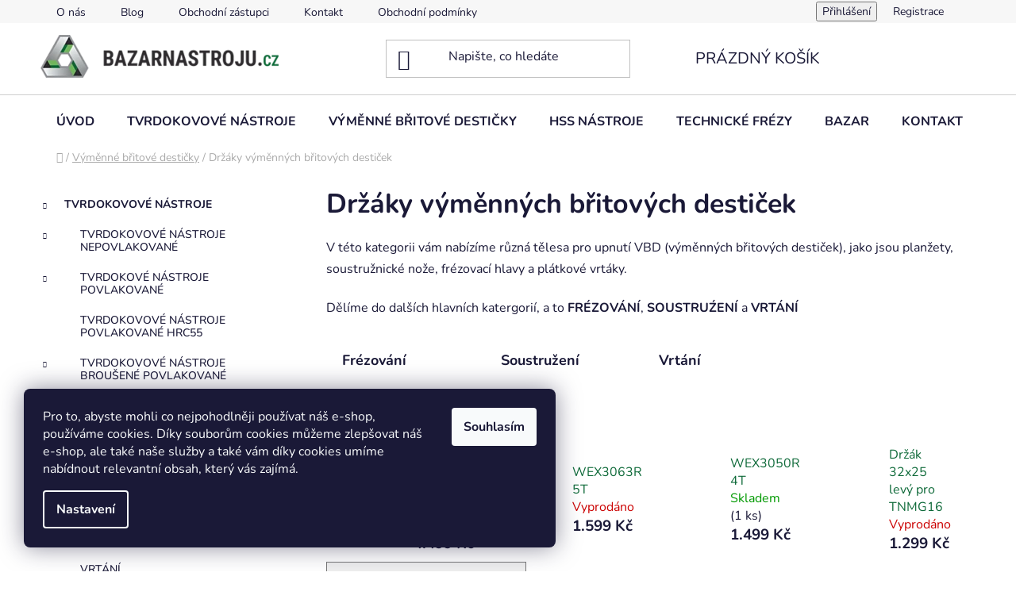

--- FILE ---
content_type: text/html; charset=utf-8
request_url: https://www.bazarnastroju.cz/drzaky-vymennych-britovych-desticek/
body_size: 22570
content:
<!doctype html><html lang="cs" dir="ltr" class="header-background-light external-fonts-loaded"><head><meta charset="utf-8" /><meta name="viewport" content="width=device-width,initial-scale=1" /><title>Držáky výměnných břitových destiček</title><link rel="preconnect" href="https://cdn.myshoptet.com" /><link rel="dns-prefetch" href="https://cdn.myshoptet.com" /><link rel="preload" href="https://cdn.myshoptet.com/prj/dist/master/cms/libs/jquery/jquery-1.11.3.min.js" as="script" /><link href="https://cdn.myshoptet.com/prj/dist/master/cms/templates/frontend_templates/shared/css/font-face/nunito.css" rel="stylesheet"><link href="https://cdn.myshoptet.com/prj/dist/master/shop/dist/font-shoptet-13.css.3c47e30adfa2e9e2683b.css" rel="stylesheet"><script>
dataLayer = [];
dataLayer.push({'shoptet' : {
    "pageId": 767,
    "pageType": "category",
    "currency": "CZK",
    "currencyInfo": {
        "decimalSeparator": ",",
        "exchangeRate": 1,
        "priceDecimalPlaces": 2,
        "symbol": "K\u010d",
        "symbolLeft": 0,
        "thousandSeparator": "."
    },
    "language": "cs",
    "projectId": 466290,
    "category": {
        "guid": "9c9cd221-1c78-11ec-ac23-ac1f6b0076ec",
        "path": "V\u00fdm\u011bnn\u00e9 b\u0159itov\u00e9 desti\u010dky | Dr\u017e\u00e1ky v\u00fdm\u011bnn\u00fdch b\u0159itov\u00fdch desti\u010dek",
        "parentCategoryGuid": "d04673fb-3631-11ec-ac23-ac1f6b0076ec"
    },
    "cartInfo": {
        "id": null,
        "freeShipping": false,
        "freeShippingFrom": 3500,
        "leftToFreeGift": {
            "formattedPrice": "0 K\u010d",
            "priceLeft": 0
        },
        "freeGift": false,
        "leftToFreeShipping": {
            "priceLeft": 3500,
            "dependOnRegion": 0,
            "formattedPrice": "3.500 K\u010d"
        },
        "discountCoupon": [],
        "getNoBillingShippingPrice": {
            "withoutVat": 0,
            "vat": 0,
            "withVat": 0
        },
        "cartItems": [],
        "taxMode": "ORDINARY"
    },
    "cart": [],
    "customer": {
        "priceRatio": 1,
        "priceListId": 1,
        "groupId": null,
        "registered": false,
        "mainAccount": false
    }
}});
dataLayer.push({'cookie_consent' : {
    "marketing": "denied",
    "analytics": "denied"
}});
document.addEventListener('DOMContentLoaded', function() {
    shoptet.consent.onAccept(function(agreements) {
        if (agreements.length == 0) {
            return;
        }
        dataLayer.push({
            'cookie_consent' : {
                'marketing' : (agreements.includes(shoptet.config.cookiesConsentOptPersonalisation)
                    ? 'granted' : 'denied'),
                'analytics': (agreements.includes(shoptet.config.cookiesConsentOptAnalytics)
                    ? 'granted' : 'denied')
            },
            'event': 'cookie_consent'
        });
    });
});
</script>
<meta property="og:type" content="website"><meta property="og:site_name" content="bazarnastroju.cz"><meta property="og:url" content="https://www.bazarnastroju.cz/drzaky-vymennych-britovych-desticek/"><meta property="og:title" content="Držáky výměnných břitových destiček"><meta name="author" content="BAZARNASTROJU.cz"><meta name="web_author" content="Shoptet.cz"><meta name="dcterms.rightsHolder" content="www.bazarnastroju.cz"><meta name="robots" content="index,follow"><meta property="og:image" content="https://cdn.myshoptet.com/usr/www.bazarnastroju.cz/user/logos/logo_desktop_image_1_60c1c4a4944ef.png?t=1770106926"><meta property="og:description" content="Držáky výměnných břitových destiček, BAZARNASTROJU.cz"><meta name="description" content="Držáky výměnných břitových destiček, BAZARNASTROJU.cz"><style>:root {--color-primary: #0d6938;--color-primary-h: 148;--color-primary-s: 78%;--color-primary-l: 23%;--color-primary-hover: #0d6938;--color-primary-hover-h: 148;--color-primary-hover-s: 78%;--color-primary-hover-l: 23%;--color-secondary: #0d6938;--color-secondary-h: 148;--color-secondary-s: 78%;--color-secondary-l: 23%;--color-secondary-hover: #0d6938;--color-secondary-hover-h: 148;--color-secondary-hover-s: 78%;--color-secondary-hover-l: 23%;--color-tertiary: #0d6938;--color-tertiary-h: 148;--color-tertiary-s: 78%;--color-tertiary-l: 23%;--color-tertiary-hover: #0d6938;--color-tertiary-hover-h: 148;--color-tertiary-hover-s: 78%;--color-tertiary-hover-l: 23%;--color-header-background: #ffffff;--template-font: "Nunito";--template-headings-font: "Nunito";--header-background-url: url("[data-uri]");--cookies-notice-background: #1A1937;--cookies-notice-color: #F8FAFB;--cookies-notice-button-hover: #f5f5f5;--cookies-notice-link-hover: #27263f;--templates-update-management-preview-mode-content: "Náhled aktualizací šablony je aktivní pro váš prohlížeč."}</style>
    
    <link href="https://cdn.myshoptet.com/prj/dist/master/shop/dist/main-13.less.fdb02770e668ba5a70b5.css" rel="stylesheet" />
            <link href="https://cdn.myshoptet.com/prj/dist/master/shop/dist/mobile-header-v1-13.less.629f2f48911e67d0188c.css" rel="stylesheet" />
    
    <script>var shoptet = shoptet || {};</script>
    <script src="https://cdn.myshoptet.com/prj/dist/master/shop/dist/main-3g-header.js.27c4444ba5dd6be3416d.js"></script>
<!-- User include --><!-- project html code header -->
<style>

	.benefitBanner__picture{
  	max-width: 55px;
  }
  
  .box.box-bg-variant.box-categories #categories .categories .topic a{
  	font-size: 14px;
    font-weight: 700;
  }
  
  .box.box-bg-variant.box-categories #categories .categories a{
  	font-size: 14px;
    font-weight: 500;
    text-transform: uppercase;
  }
  
  #navigation .navigation-in.menu .menu-level-1 li a{
  	text-transform: uppercase;
  }
  
  #categories .expandable > a > span, #categories .expandable > .topic > a > span{
  	font-size: 8px;
  }
  
  .footer-bottom{
  	background-color: #f7f7f7;
  }
  
  .contact-box ul li>span.mail::before{
  	margin-left: -9px;
    color: #0d6938;
  }
  
  .contact-box ul li>span.cellphone::before{
  	margin-left: -9px;
    color: #0d6938;
  }
  
  .contact-box ul li>span.facebook::before{
  	margin-left: -9px;
  }
  
  .banner a, .banner-wrapper a, .banner-category a, .carousel-inner a{
  	color: #0d6938;
    text-decoration: none !important;
  }
  
  .banner a:hover, .banner-wrapper a:hover, .banner-category a:hover, .carousel-inner a:hover{
    text-decoration: underline !important;
  }
  
  .contact-box ul li>span.facebook::before{
  	color: #0d6938;
  }
  
  .cart-content .row.empty-cart-boxes .col-md-6 ul li a:hover, .cart-content .box.box-sm.box-bg-default .contact-box.no-image ul li span a:hover{
  	text-decoration: underline !important;
  }
  
  .btn.btn-default, a.btn.btn-default, .btn.btn-conversion, a.btn.btn-conversion, .btn.btn-cart, a.btn.btn-cart{
  	color: #fff;
  }
  
  .btn.btn-default:hover, a.btn.btn-default:hover, .btn.btn-conversion:hover, a.btn.btn-conversion:hover, .btn.btn-cart:hover, a.btn.btn-cart:hover{
  	color: #fff;
  }
  
  .btn.btn-conversion:hover, a.btn.btn-conversion:hover, .btn.btn-cart:hover, a.btn.btn-cart:hover{
  	background-color: #0d6938;
    border-color: #0d6938;
  }
  
  .btn.btn-conversion, a.btn.btn-conversion, .btn.btn-cart, a.btn.btn-cart{
  	background-color: #187d47;
    border-color: #187d47;
  }
  
  .btn, a.btn, .btn.btn-conversion, a.btn.btn-conversion{
  	font-weight: 700;
		text-transform: uppercase;
  }
  
  .btn, a.btn{
  	font-size: 14px;
  }
  
  a:hover, .link-like:hover{
  	text-decoration: underline;
  }
  
  .order-summary .checkout-box .btn.btn-block.btn-default.toggle-contacts{
  	color: #0d6938;
  }
  
  .checkout-texts{
  	font-weight: 300;
    color: rgba(24,125,71,0.7);
    font-size: 14px;
  }
  
  #order-billing-methods .radio-wrapper .billing-name .payment-info .not-possible-info{
  	font-size: 14px;
  }
  
  .checkout-texts > strong{
  	font-weight: 600;
  }
  
  .navigation-in{
  	font-size: 16px;
    line-height: 16px;
  }
  
  @media only screen and (min-width: 1200px){
  	.multiple-columns-body .benefitBanner__item{
  		flex: 1 1 33%;
  	}
  }
  
  @media only screen and (min-width: 992px){
		.benefitBanner__item{
			flex: 1 1 33%;
		}
	}
  
  @media only screen and (max-width: 768px){
  	.subcategories .col-xs-6.col-sm-6.col-lg-3.col-xl-3{
  		width: 100%;
  	}
  }
  
  .carousel-control.left{
  	left: 10px;
  }
  
  .carousel-control.right{
  	right: 10px;
  }
  
  .carousel-control::before{
  	font-size: 18px;
    border-style: none;
  }
  
  .carousel-control.left::before{
  	opacity: 33%;
  }
  
  .carousel-control.right::before{
  	opacity: 33%;
  }
  
  blockquote{
  	background-color: rgba(13, 105, 56, 0.25);
    padding: 20px;
    margin: 40px 0 40px 0;
    border-left: 8px solid var(--color-primary);
  }
  
  blockquote > p{
  	margin: 0 !important;
    padding-bottom: 20px;
  }
  
  blockquote:before{
  	color: var(--color-primary);
		content: '\201D';
		font-family: Arial;
		font-size: 8em;
		line-height: 0.1em;
		margin-right: 10px;
		vertical-align: -0.3em;
  }
  
  h3 span{
  	display: block;
		padding-top: 7px;
    font-weight: 400;
    font-size: 16px;
  }
  
  a.df{
  background: url('https://www.bazarnastroju.cz/user/documents/upload/img/df/df-full.png') no-repeat left center;
	background-size: contain;
	padding-left: 28px;
	margin-left: 5px;
}
  
</style>
<!-- /User include --><link rel="shortcut icon" href="/favicon.ico" type="image/x-icon" /><link rel="canonical" href="https://www.bazarnastroju.cz/drzaky-vymennych-britovych-desticek/" />    <!-- Global site tag (gtag.js) - Google Analytics -->
    <script async src="https://www.googletagmanager.com/gtag/js?id=G-KBQF84HTYY"></script>
    <script>
        
        window.dataLayer = window.dataLayer || [];
        function gtag(){dataLayer.push(arguments);}
        

                    console.debug('default consent data');

            gtag('consent', 'default', {"ad_storage":"denied","analytics_storage":"denied","ad_user_data":"denied","ad_personalization":"denied","wait_for_update":500});
            dataLayer.push({
                'event': 'default_consent'
            });
        
        gtag('js', new Date());

                gtag('config', 'UA-159591012-1', { 'groups': "UA" });
        
                gtag('config', 'G-KBQF84HTYY', {"groups":"GA4","send_page_view":false,"content_group":"category","currency":"CZK","page_language":"cs"});
        
        
        
        
        
        
                    gtag('event', 'page_view', {"send_to":"GA4","page_language":"cs","content_group":"category","currency":"CZK"});
        
        
        
        
        
        
        
        
        
        
        
        
        
        document.addEventListener('DOMContentLoaded', function() {
            if (typeof shoptet.tracking !== 'undefined') {
                for (var id in shoptet.tracking.bannersList) {
                    gtag('event', 'view_promotion', {
                        "send_to": "UA",
                        "promotions": [
                            {
                                "id": shoptet.tracking.bannersList[id].id,
                                "name": shoptet.tracking.bannersList[id].name,
                                "position": shoptet.tracking.bannersList[id].position
                            }
                        ]
                    });
                }
            }

            shoptet.consent.onAccept(function(agreements) {
                if (agreements.length !== 0) {
                    console.debug('gtag consent accept');
                    var gtagConsentPayload =  {
                        'ad_storage': agreements.includes(shoptet.config.cookiesConsentOptPersonalisation)
                            ? 'granted' : 'denied',
                        'analytics_storage': agreements.includes(shoptet.config.cookiesConsentOptAnalytics)
                            ? 'granted' : 'denied',
                                                                                                'ad_user_data': agreements.includes(shoptet.config.cookiesConsentOptPersonalisation)
                            ? 'granted' : 'denied',
                        'ad_personalization': agreements.includes(shoptet.config.cookiesConsentOptPersonalisation)
                            ? 'granted' : 'denied',
                        };
                    console.debug('update consent data', gtagConsentPayload);
                    gtag('consent', 'update', gtagConsentPayload);
                    dataLayer.push(
                        { 'event': 'update_consent' }
                    );
                }
            });
        });
    </script>
</head><body class="desktop id-767 in-drzaky-vymennych-britovych-desticek template-13 type-category multiple-columns-body columns-mobile-2 columns-3 smart-labels-active ums_forms_redesign--off ums_a11y_category_page--on ums_discussion_rating_forms--off ums_flags_display_unification--on ums_a11y_login--on mobile-header-version-1"><noscript>
    <style>
        #header {
            padding-top: 0;
            position: relative !important;
            top: 0;
        }
        .header-navigation {
            position: relative !important;
        }
        .overall-wrapper {
            margin: 0 !important;
        }
        body:not(.ready) {
            visibility: visible !important;
        }
    </style>
    <div class="no-javascript">
        <div class="no-javascript__title">Musíte změnit nastavení vašeho prohlížeče</div>
        <div class="no-javascript__text">Podívejte se na: <a href="https://www.google.com/support/bin/answer.py?answer=23852">Jak povolit JavaScript ve vašem prohlížeči</a>.</div>
        <div class="no-javascript__text">Pokud používáte software na blokování reklam, může být nutné povolit JavaScript z této stránky.</div>
        <div class="no-javascript__text">Děkujeme.</div>
    </div>
</noscript>

        <div id="fb-root"></div>
        <script>
            window.fbAsyncInit = function() {
                FB.init({
                    autoLogAppEvents : true,
                    xfbml            : true,
                    version          : 'v24.0'
                });
            };
        </script>
        <script async defer crossorigin="anonymous" src="https://connect.facebook.net/cs_CZ/sdk.js#xfbml=1&version=v24.0"></script>    <div class="siteCookies siteCookies--left siteCookies--dark js-siteCookies" role="dialog" data-testid="cookiesPopup" data-nosnippet>
        <div class="siteCookies__form">
            <div class="siteCookies__content">
                <div class="siteCookies__text">
                    Pro to, abyste mohli co nejpohodlněji používat náš e-shop, používáme cookies. Díky souborům cookies můžeme zlepšovat náš e-shop, ale také naše služby a také vám díky cookies umíme nabídnout relevantní obsah, který vás zajímá.
                </div>
                <p class="siteCookies__links">
                    <button class="siteCookies__link js-cookies-settings" aria-label="Nastavení cookies" data-testid="cookiesSettings">Nastavení</button>
                </p>
            </div>
            <div class="siteCookies__buttonWrap">
                                <button class="siteCookies__button js-cookiesConsentSubmit" value="all" aria-label="Přijmout cookies" data-testid="buttonCookiesAccept">Souhlasím</button>
            </div>
        </div>
        <script>
            document.addEventListener("DOMContentLoaded", () => {
                const siteCookies = document.querySelector('.js-siteCookies');
                document.addEventListener("scroll", shoptet.common.throttle(() => {
                    const st = document.documentElement.scrollTop;
                    if (st > 1) {
                        siteCookies.classList.add('siteCookies--scrolled');
                    } else {
                        siteCookies.classList.remove('siteCookies--scrolled');
                    }
                }, 100));
            });
        </script>
    </div>
<a href="#content" class="skip-link sr-only">Přejít na obsah</a><div class="overall-wrapper"><div class="user-action"><div class="container">
    <div class="user-action-in">
                    <div id="login" class="user-action-login popup-widget login-widget" role="dialog" aria-labelledby="loginHeading">
        <div class="popup-widget-inner">
                            <h2 id="loginHeading">Přihlášení k vašemu účtu</h2><div id="customerLogin"><form action="/action/Customer/Login/" method="post" id="formLoginIncluded" class="csrf-enabled formLogin" data-testid="formLogin"><input type="hidden" name="referer" value="" /><div class="form-group"><div class="input-wrapper email js-validated-element-wrapper no-label"><input type="email" name="email" class="form-control" autofocus placeholder="E-mailová adresa (např. jan@novak.cz)" data-testid="inputEmail" autocomplete="email" required /></div></div><div class="form-group"><div class="input-wrapper password js-validated-element-wrapper no-label"><input type="password" name="password" class="form-control" placeholder="Heslo" data-testid="inputPassword" autocomplete="current-password" required /><span class="no-display">Nemůžete vyplnit toto pole</span><input type="text" name="surname" value="" class="no-display" /></div></div><div class="form-group"><div class="login-wrapper"><button type="submit" class="btn btn-secondary btn-text btn-login" data-testid="buttonSubmit">Přihlásit se</button><div class="password-helper"><a href="/registrace/" data-testid="signup" rel="nofollow">Nová registrace</a><a href="/klient/zapomenute-heslo/" rel="nofollow">Zapomenuté heslo</a></div></div></div></form>
</div>                    </div>
    </div>

                <div id="cart-widget" class="user-action-cart popup-widget cart-widget loader-wrapper" data-testid="popupCartWidget" role="dialog" aria-hidden="true">
            <div class="popup-widget-inner cart-widget-inner place-cart-here">
                <div class="loader-overlay">
                    <div class="loader"></div>
                </div>
            </div>
        </div>
    </div>
</div>
</div><div class="top-navigation-bar" data-testid="topNavigationBar">

    <div class="container">

                            <div class="top-navigation-menu">
                <ul class="top-navigation-bar-menu">
                                            <li class="top-navigation-menu-item-713">
                            <a href="/o-nas/" title="O nás">O nás</a>
                        </li>
                                            <li class="top-navigation-menu-item-682">
                            <a href="/novinky-a-clanky/" title="Novinky a články">Blog</a>
                        </li>
                                            <li class="top-navigation-menu-item-884">
                            <a href="/obchodni-zastupci/" title="Obchodní zástupci společnosti B&amp;C Trade s.r.o.">Obchodní zástupci</a>
                        </li>
                                            <li class="top-navigation-menu-item-29">
                            <a href="/kontakt/" title="Kontakt">Kontakt</a>
                        </li>
                                            <li class="top-navigation-menu-item-39">
                            <a href="/obchodni-podminky/" title="Obchodní podmínky bazarového prodeje">Obchodní podmínky</a>
                        </li>
                                            <li class="top-navigation-menu-item-691">
                            <a href="/podminky-ochrany-osobnich-udaju/" title="Pravidla pro ochranu osobních údajů">Ochrana osobních údajů</a>
                        </li>
                                    </ul>
                <div class="top-navigation-menu-trigger">Více</div>
                <ul class="top-navigation-bar-menu-helper"></ul>
            </div>
        
        <div class="top-navigation-tools">
                        <button class="top-nav-button top-nav-button-login toggle-window" type="button" data-target="login" aria-haspopup="dialog" aria-controls="login" aria-expanded="false" data-testid="signin"><span>Přihlášení</span></button>
    <a href="/registrace/" class="top-nav-button top-nav-button-register" data-testid="headerSignup">Registrace</a>
        </div>

    </div>

</div>
<header id="header">
        <div class="header-top">
            <div class="container navigation-wrapper header-top-wrapper">
                <div class="site-name"><a href="/" data-testid="linkWebsiteLogo"><img src="https://cdn.myshoptet.com/usr/www.bazarnastroju.cz/user/logos/logo_desktop_image_1_60c1c4a4944ef.png" alt="BAZARNASTROJU.cz" fetchpriority="low" /></a></div>                <div class="search" itemscope itemtype="https://schema.org/WebSite">
                    <meta itemprop="headline" content="Držáky výměnných břitových destiček"/><meta itemprop="url" content="https://www.bazarnastroju.cz"/><meta itemprop="text" content="Držáky výměnných břitových destiček, BAZARNASTROJU.cz"/>                    <form action="/action/ProductSearch/prepareString/" method="post"
    id="formSearchForm" class="search-form compact-form js-search-main"
    itemprop="potentialAction" itemscope itemtype="https://schema.org/SearchAction" data-testid="searchForm">
    <fieldset>
        <meta itemprop="target"
            content="https://www.bazarnastroju.cz/vyhledavani/?string={string}"/>
        <input type="hidden" name="language" value="cs"/>
        
            
    <span class="search-input-icon" aria-hidden="true"></span>

<input
    type="search"
    name="string"
        class="query-input form-control search-input js-search-input"
    placeholder="Napište, co hledáte"
    autocomplete="off"
    required
    itemprop="query-input"
    aria-label="Vyhledávání"
    data-testid="searchInput"
>
            <button type="submit" class="btn btn-default search-button" data-testid="searchBtn">Hledat</button>
        
    </fieldset>
</form>
                </div>
                <div class="navigation-buttons">
                    <a href="#" class="toggle-window" data-target="search" data-testid="linkSearchIcon"><span class="sr-only">Hledat</span></a>
                        
    <a href="/kosik/" class="btn btn-icon toggle-window cart-count" data-target="cart" data-hover="true" data-redirect="true" data-testid="headerCart" rel="nofollow" aria-haspopup="dialog" aria-expanded="false" aria-controls="cart-widget">
        
                <span class="sr-only">Nákupní košík</span>
        
            <span class="cart-price visible-lg-inline-block" data-testid="headerCartPrice">
                                    Prázdný košík                            </span>
        
    
            </a>
                    <a href="#" class="toggle-window" data-target="navigation" data-testid="hamburgerMenu"></a>
                </div>
            </div>
        </div>
        <div class="header-bottom">
            <div class="container navigation-wrapper header-bottom-wrapper js-navigation-container">
                <nav id="navigation" aria-label="Hlavní menu" data-collapsible="true"><div class="navigation-in menu"><ul class="menu-level-1" role="menubar" data-testid="headerMenuItems"><li class="menu-item-external-65" role="none"><a href="/" data-testid="headerMenuItem" role="menuitem" aria-expanded="false"><b>Úvod</b></a></li>
<li class="menu-item-866 ext" role="none"><a href="/tvrdokovove-nastroje/" data-testid="headerMenuItem" role="menuitem" aria-haspopup="true" aria-expanded="false"><b>Tvrdokovové nástroje</b><span class="submenu-arrow"></span></a><ul class="menu-level-2" aria-label="Tvrdokovové nástroje" tabindex="-1" role="menu"><li class="menu-item-707 has-third-level" role="none"><div class="menu-no-image"><a href="/tvrdokovove-nastroje-nepovlakovane/" data-testid="headerMenuItem" role="menuitem"><span>Tvrdokovové nástroje nepovlakované</span></a>
                                                    <ul class="menu-level-3" role="menu">
                                                                    <li class="menu-item-815" role="none">
                                        <a href="/tvrdokove-nepovlakovane-frezy/" data-testid="headerMenuItem" role="menuitem">
                                            Frézy</a>,                                    </li>
                                                                    <li class="menu-item-872" role="none">
                                        <a href="/tvrdokove-nepovlakovane-vrtaky/" data-testid="headerMenuItem" role="menuitem">
                                            Vrtáky</a>                                    </li>
                                                            </ul>
                        </div></li><li class="menu-item-749 has-third-level" role="none"><div class="menu-no-image"><a href="/tvrdokove-nastroje-povlakovane/" data-testid="headerMenuItem" role="menuitem"><span>Tvrdokové nástroje povlakované</span></a>
                                                    <ul class="menu-level-3" role="menu">
                                                                    <li class="menu-item-794" role="none">
                                        <a href="/tvrdokove-povlakovane-zavitniky/" data-testid="headerMenuItem" role="menuitem">
                                            Závitníky</a>,                                    </li>
                                                                    <li class="menu-item-803" role="none">
                                        <a href="/tvrdokove-povlakovane-frezy/" data-testid="headerMenuItem" role="menuitem">
                                            Frézy</a>                                    </li>
                                                            </ul>
                        </div></li><li class="menu-item-758" role="none"><div class="menu-no-image"><a href="/tvrdokovove-nastroje-povlakovane-hrc55/" data-testid="headerMenuItem" role="menuitem"><span>Tvrdokovové nástroje povlakované HRC55</span></a>
                        </div></li><li class="menu-item-782 has-third-level" role="none"><div class="menu-no-image"><a href="/tvrdokovove-nastroje-brousene-povlakovane/" data-testid="headerMenuItem" role="menuitem"><span>Tvrdokovové nástroje broušené povlakované</span></a>
                                                    <ul class="menu-level-3" role="menu">
                                                                    <li class="menu-item-821" role="none">
                                        <a href="/tvrdokovove-brousene-povlakovane-frezy/" data-testid="headerMenuItem" role="menuitem">
                                            Frézy</a>,                                    </li>
                                                                    <li class="menu-item-836" role="none">
                                        <a href="/tvrdokovove-brousene-povlakovane-vrtaky/" data-testid="headerMenuItem" role="menuitem">
                                            Vrtáky</a>                                    </li>
                                                            </ul>
                        </div></li></ul></li>
<li class="menu-item-869 ext" role="none"><a href="/vymenne-britove-desticky-2/" data-testid="headerMenuItem" role="menuitem" aria-haspopup="true" aria-expanded="false"><b>Výměnné břitové destičky</b><span class="submenu-arrow"></span></a><ul class="menu-level-2" aria-label="Výměnné břitové destičky" tabindex="-1" role="menu"><li class="menu-item-797" role="none"><div class="menu-no-image"><a href="/vymenne-britove-desticky/" data-testid="headerMenuItem" role="menuitem"><span>Výměnné břitové destičky</span></a>
                        </div></li><li class="menu-item-767 has-third-level active" role="none"><div class="menu-no-image"><a href="/drzaky-vymennych-britovych-desticek/" data-testid="headerMenuItem" role="menuitem"><span>Držáky výměnných břitových destiček</span></a>
                                                    <ul class="menu-level-3" role="menu">
                                                                    <li class="menu-item-800" role="none">
                                        <a href="/drzaky-vymennych-britovych-desticek-na-frezovani/" data-testid="headerMenuItem" role="menuitem">
                                            Frézování</a>,                                    </li>
                                                                    <li class="menu-item-824" role="none">
                                        <a href="/drzaky-vymennych-britovych-desticek-na-soustruzeni/" data-testid="headerMenuItem" role="menuitem">
                                            Soustružení</a>,                                    </li>
                                                                    <li class="menu-item-851" role="none">
                                        <a href="/drzaky-vymennych-britovych-desticek-na-soustruzeni-2/" data-testid="headerMenuItem" role="menuitem">
                                            Vrtání</a>                                    </li>
                                                            </ul>
                        </div></li></ul></li>
<li class="menu-item-776" role="none"><a href="/hss-nastroje/" data-testid="headerMenuItem" role="menuitem" aria-expanded="false"><b>HSS nástroje</b></a></li>
<li class="menu-item-779" role="none"><a href="/technicke-frezy/" data-testid="headerMenuItem" role="menuitem" aria-expanded="false"><b>Technické frézy</b></a></li>
<li class="menu-item-827 ext" role="none"><a href="/bazar/" data-testid="headerMenuItem" role="menuitem" aria-haspopup="true" aria-expanded="false"><b>Bazar</b><span class="submenu-arrow"></span></a><ul class="menu-level-2" aria-label="Bazar" tabindex="-1" role="menu"><li class="menu-item-830" role="none"><div class="menu-no-image"><a href="/bazarove-vrtaky/" data-testid="headerMenuItem" role="menuitem"><span>Vrtáky</span></a>
                        </div></li><li class="menu-item-878" role="none"><div class="menu-no-image"><a href="/bazarove-frezy-radiusove/" data-testid="headerMenuItem" role="menuitem"><span>Bazarové frézy radiusové</span></a>
                        </div></li></ul></li>
<li class="menu-item-29" role="none"><a href="/kontakt/" data-testid="headerMenuItem" role="menuitem" aria-expanded="false"><b>Kontakt</b></a></li>
<li class="ext" id="nav-manufacturers" role="none"><a href="https://www.bazarnastroju.cz/znacka/" data-testid="brandsText" role="menuitem"><b>Značky</b><span class="submenu-arrow"></span></a><ul class="menu-level-2" role="menu"><li role="none"><a href="/znacka/bass/" data-testid="brandName" role="menuitem"><span>BASS</span></a></li><li role="none"><a href="/znacka/ceratizit/" data-testid="brandName" role="menuitem"><span>CERATIZIT</span></a></li><li role="none"><a href="/znacka/dandrea/" data-testid="brandName" role="menuitem"><span>DANDREA</span></a></li><li role="none"><a href="/znacka/dhf/" data-testid="brandName" role="menuitem"><span>DHF</span></a></li><li role="none"><a href="/znacka/duracarb/" data-testid="brandName" role="menuitem"><span>DURACARB</span></a></li><li role="none"><a href="/znacka/dutch/" data-testid="brandName" role="menuitem"><span>DUTCH</span></a></li><li role="none"><a href="/znacka/forsz/" data-testid="brandName" role="menuitem"><span>FORSZ</span></a></li><li role="none"><a href="/znacka/garant/" data-testid="brandName" role="menuitem"><span>GARANT</span></a></li><li role="none"><a href="/znacka/guhring/" data-testid="brandName" role="menuitem"><span>GUHRING</span></a></li><li role="none"><a href="/znacka/hhw/" data-testid="brandName" role="menuitem"><span>HHW</span></a></li><li role="none"><a href="/znacka/k2/" data-testid="brandName" role="menuitem"><span>K2</span></a></li><li role="none"><a href="/znacka/kennametal/" data-testid="brandName" role="menuitem"><span>KENNAMETAL</span></a></li><li role="none"><a href="/znacka/kyocera/" data-testid="brandName" role="menuitem"><span>KYOCERA</span></a></li><li role="none"><a href="/znacka/lamina/" data-testid="brandName" role="menuitem"><span>LAMINA</span></a></li><li role="none"><a href="/znacka/levne-nastroje/" data-testid="brandName" role="menuitem"><span>LEVNÉ NÁSTROJE</span></a></li><li role="none"><a href="/znacka/lmt-fette/" data-testid="brandName" role="menuitem"><span>LMT.FETTE</span></a></li><li role="none"><a href="/znacka/mapal/" data-testid="brandName" role="menuitem"><span>MAPAL</span></a></li><li role="none"><a href="/znacka/mdka/" data-testid="brandName" role="menuitem"><span>MDKA</span></a></li><li role="none"><a href="/znacka/mitsubishi/" data-testid="brandName" role="menuitem"><span>MITSUBISHI</span></a></li><li role="none"><a href="/znacka/mts-tools/" data-testid="brandName" role="menuitem"><span>MTS TOOLS</span></a></li><li role="none"><a href="/znacka/narex/" data-testid="brandName" role="menuitem"><span>NAREX</span></a></li><li role="none"><a href="/znacka/nmc-tools/" data-testid="brandName" role="menuitem"><span>NMC TOOLS</span></a></li><li role="none"><a href="/znacka/orion/" data-testid="brandName" role="menuitem"><span>ORION</span></a></li><li role="none"><a href="/znacka/osg/" data-testid="brandName" role="menuitem"><span>OSG</span></a></li><li role="none"><a href="/znacka/pilana/" data-testid="brandName" role="menuitem"><span>PILANA</span></a></li><li role="none"><a href="/znacka/pramet/" data-testid="brandName" role="menuitem"><span>PRAMET</span></a></li><li role="none"><a href="/znacka/ptg/" data-testid="brandName" role="menuitem"><span>PTG</span></a></li><li role="none"><a href="/znacka/reime/" data-testid="brandName" role="menuitem"><span>REIME</span></a></li><li role="none"><a href="/znacka/sandvik/" data-testid="brandName" role="menuitem"><span>SANDVIK</span></a></li><li role="none"><a href="/znacka/sartorius/" data-testid="brandName" role="menuitem"><span>SARTORIUS</span></a></li><li role="none"><a href="/znacka/seco/" data-testid="brandName" role="menuitem"><span>SECO</span></a></li><li role="none"><a href="/znacka/snap-tap/" data-testid="brandName" role="menuitem"><span>SNAP-TAP</span></a></li><li role="none"><a href="/znacka/teknik/" data-testid="brandName" role="menuitem"><span>TEKNIK</span></a></li><li role="none"><a href="/znacka/termit/" data-testid="brandName" role="menuitem"><span>TERMIT</span></a></li><li role="none"><a href="/znacka/tungaloy/" data-testid="brandName" role="menuitem"><span>TUNGALOY</span></a></li><li role="none"><a href="/znacka/v7mill/" data-testid="brandName" role="menuitem"><span>V7MILL</span></a></li><li role="none"><a href="/znacka/vorgen/" data-testid="brandName" role="menuitem"><span>Vorgen</span></a></li><li role="none"><a href="/znacka/walter/" data-testid="brandName" role="menuitem"><span>WALTER</span></a></li><li role="none"><a href="/znacka/widia/" data-testid="brandName" role="menuitem"><span>WIDIA</span></a></li><li role="none"><a href="/znacka/widia-hanita/" data-testid="brandName" role="menuitem"><span>WIDIA HANITA</span></a></li><li role="none"><a href="/znacka/wnt/" data-testid="brandName" role="menuitem"><span>WNT</span></a></li><li role="none"><a href="/znacka/ypm/" data-testid="brandName" role="menuitem"><span>YPM</span></a></li><li role="none"><a href="/znacka/zccct/" data-testid="brandName" role="menuitem"><span>ZCCCT</span></a></li><li role="none"><a href="/znacka/zhengzuan/" data-testid="brandName" role="menuitem"><span>ZHENGZUAN</span></a></li></ul>
</li></ul>
    <ul class="navigationActions" role="menu">
                            <li role="none">
                                    <a href="/login/?backTo=%2Fdrzaky-vymennych-britovych-desticek%2F" rel="nofollow" data-testid="signin" role="menuitem"><span>Přihlášení</span></a>
                            </li>
                        </ul>
</div><span class="navigation-close"></span></nav><div class="menu-helper" data-testid="hamburgerMenu"><span>Více</span></div>
            </div>
        </div>
    </header><!-- / header -->


<div id="content-wrapper" class="container content-wrapper">
    
                                <div class="breadcrumbs navigation-home-icon-wrapper" itemscope itemtype="https://schema.org/BreadcrumbList">
                                                                            <span id="navigation-first" data-basetitle="BAZARNASTROJU.cz" itemprop="itemListElement" itemscope itemtype="https://schema.org/ListItem">
                <a href="/" itemprop="item" class="navigation-home-icon"><span class="sr-only" itemprop="name">Domů</span></a>
                <span class="navigation-bullet">/</span>
                <meta itemprop="position" content="1" />
            </span>
                                <span id="navigation-1" itemprop="itemListElement" itemscope itemtype="https://schema.org/ListItem">
                <a href="/vymenne-britove-desticky-2/" itemprop="item" data-testid="breadcrumbsSecondLevel"><span itemprop="name">Výměnné břitové destičky</span></a>
                <span class="navigation-bullet">/</span>
                <meta itemprop="position" content="2" />
            </span>
                                            <span id="navigation-2" itemprop="itemListElement" itemscope itemtype="https://schema.org/ListItem" data-testid="breadcrumbsLastLevel">
                <meta itemprop="item" content="https://www.bazarnastroju.cz/drzaky-vymennych-britovych-desticek/" />
                <meta itemprop="position" content="3" />
                <span itemprop="name" data-title="Držáky výměnných břitových destiček">Držáky výměnných břitových destiček</span>
            </span>
            </div>
            
    <div class="content-wrapper-in">
                                                <aside class="sidebar sidebar-left"  data-testid="sidebarMenu">
                                                                                                <div class="sidebar-inner">
                                                                                                        <div class="box box-bg-variant box-categories">    <div class="skip-link__wrapper">
        <span id="categories-start" class="skip-link__target js-skip-link__target sr-only" tabindex="-1">&nbsp;</span>
        <a href="#categories-end" class="skip-link skip-link--start sr-only js-skip-link--start">Přeskočit kategorie</a>
    </div>




<div id="categories"><div class="categories cat-01 expandable expanded" id="cat-866"><div class="topic"><a href="/tvrdokovove-nastroje/">Tvrdokovové nástroje<span class="cat-trigger">&nbsp;</span></a></div>

                    <ul class=" expanded">
                                        <li class="
                                 expandable                                 external">
                <a href="/tvrdokovove-nastroje-nepovlakovane/">
                    Tvrdokovové nástroje nepovlakované
                    <span class="cat-trigger">&nbsp;</span>                </a>
                                                            

    
                                                </li>
                                <li class="
                                 expandable                                 external">
                <a href="/tvrdokove-nastroje-povlakovane/">
                    Tvrdokové nástroje povlakované
                    <span class="cat-trigger">&nbsp;</span>                </a>
                                                            

    
                                                </li>
                                <li >
                <a href="/tvrdokovove-nastroje-povlakovane-hrc55/">
                    Tvrdokovové nástroje povlakované HRC55
                                    </a>
                                                                </li>
                                <li class="
                                 expandable                                 external">
                <a href="/tvrdokovove-nastroje-brousene-povlakovane/">
                    Tvrdokovové nástroje broušené povlakované
                    <span class="cat-trigger">&nbsp;</span>                </a>
                                                            

    
                                                </li>
                </ul>
    </div><div class="categories cat-02 expandable active expanded" id="cat-869"><div class="topic child-active"><a href="/vymenne-britove-desticky-2/">Výměnné břitové destičky<span class="cat-trigger">&nbsp;</span></a></div>

                    <ul class=" active expanded">
                                        <li >
                <a href="/vymenne-britove-desticky/">
                    Výměnné břitové destičky
                                    </a>
                                                                </li>
                                <li class="
                active                  expandable                 expanded                ">
                <a href="/drzaky-vymennych-britovych-desticek/">
                    Držáky výměnných břitových destiček
                    <span class="cat-trigger">&nbsp;</span>                </a>
                                                            

                    <ul class=" active expanded">
                                        <li >
                <a href="/drzaky-vymennych-britovych-desticek-na-frezovani/">
                    Frézování
                                    </a>
                                                                </li>
                                <li >
                <a href="/drzaky-vymennych-britovych-desticek-na-soustruzeni/">
                    Soustružení
                                    </a>
                                                                </li>
                                <li >
                <a href="/drzaky-vymennych-britovych-desticek-na-soustruzeni-2/">
                    Vrtání
                                    </a>
                                                                </li>
                </ul>
    
                                                </li>
                </ul>
    </div><div class="categories cat-01 expanded" id="cat-776"><div class="topic"><a href="/hss-nastroje/">HSS nástroje<span class="cat-trigger">&nbsp;</span></a></div></div><div class="categories cat-02 expanded" id="cat-779"><div class="topic"><a href="/technicke-frezy/">Technické frézy<span class="cat-trigger">&nbsp;</span></a></div></div><div class="categories cat-01 expandable expanded" id="cat-827"><div class="topic"><a href="/bazar/">Bazar<span class="cat-trigger">&nbsp;</span></a></div>

                    <ul class=" expanded">
                                        <li >
                <a href="/bazarove-vrtaky/">
                    Vrtáky
                                    </a>
                                                                </li>
                                <li >
                <a href="/bazarove-frezy-radiusove/">
                    Bazarové frézy radiusové
                                    </a>
                                                                </li>
                </ul>
    </div>                <div class="categories cat-02 expandable" id="cat-manufacturers" data-testid="brandsList">
            
            <div class="topic"><a href="https://www.bazarnastroju.cz/znacka/" data-testid="brandsText">Značky</a></div>
            <ul class="menu-level-2" role="menu"><li role="none"><a href="/znacka/bass/" data-testid="brandName" role="menuitem"><span>BASS</span></a></li><li role="none"><a href="/znacka/ceratizit/" data-testid="brandName" role="menuitem"><span>CERATIZIT</span></a></li><li role="none"><a href="/znacka/dandrea/" data-testid="brandName" role="menuitem"><span>DANDREA</span></a></li><li role="none"><a href="/znacka/dhf/" data-testid="brandName" role="menuitem"><span>DHF</span></a></li><li role="none"><a href="/znacka/duracarb/" data-testid="brandName" role="menuitem"><span>DURACARB</span></a></li><li role="none"><a href="/znacka/dutch/" data-testid="brandName" role="menuitem"><span>DUTCH</span></a></li><li role="none"><a href="/znacka/forsz/" data-testid="brandName" role="menuitem"><span>FORSZ</span></a></li><li role="none"><a href="/znacka/garant/" data-testid="brandName" role="menuitem"><span>GARANT</span></a></li><li role="none"><a href="/znacka/guhring/" data-testid="brandName" role="menuitem"><span>GUHRING</span></a></li><li role="none"><a href="/znacka/hhw/" data-testid="brandName" role="menuitem"><span>HHW</span></a></li><li role="none"><a href="/znacka/k2/" data-testid="brandName" role="menuitem"><span>K2</span></a></li><li role="none"><a href="/znacka/kennametal/" data-testid="brandName" role="menuitem"><span>KENNAMETAL</span></a></li><li role="none"><a href="/znacka/kyocera/" data-testid="brandName" role="menuitem"><span>KYOCERA</span></a></li><li role="none"><a href="/znacka/lamina/" data-testid="brandName" role="menuitem"><span>LAMINA</span></a></li><li role="none"><a href="/znacka/levne-nastroje/" data-testid="brandName" role="menuitem"><span>LEVNÉ NÁSTROJE</span></a></li><li role="none"><a href="/znacka/lmt-fette/" data-testid="brandName" role="menuitem"><span>LMT.FETTE</span></a></li><li role="none"><a href="/znacka/mapal/" data-testid="brandName" role="menuitem"><span>MAPAL</span></a></li><li role="none"><a href="/znacka/mdka/" data-testid="brandName" role="menuitem"><span>MDKA</span></a></li><li role="none"><a href="/znacka/mitsubishi/" data-testid="brandName" role="menuitem"><span>MITSUBISHI</span></a></li><li role="none"><a href="/znacka/mts-tools/" data-testid="brandName" role="menuitem"><span>MTS TOOLS</span></a></li><li role="none"><a href="/znacka/narex/" data-testid="brandName" role="menuitem"><span>NAREX</span></a></li><li role="none"><a href="/znacka/nmc-tools/" data-testid="brandName" role="menuitem"><span>NMC TOOLS</span></a></li><li role="none"><a href="/znacka/orion/" data-testid="brandName" role="menuitem"><span>ORION</span></a></li><li role="none"><a href="/znacka/osg/" data-testid="brandName" role="menuitem"><span>OSG</span></a></li><li role="none"><a href="/znacka/pilana/" data-testid="brandName" role="menuitem"><span>PILANA</span></a></li><li role="none"><a href="/znacka/pramet/" data-testid="brandName" role="menuitem"><span>PRAMET</span></a></li><li role="none"><a href="/znacka/ptg/" data-testid="brandName" role="menuitem"><span>PTG</span></a></li><li role="none"><a href="/znacka/reime/" data-testid="brandName" role="menuitem"><span>REIME</span></a></li><li role="none"><a href="/znacka/sandvik/" data-testid="brandName" role="menuitem"><span>SANDVIK</span></a></li><li role="none"><a href="/znacka/sartorius/" data-testid="brandName" role="menuitem"><span>SARTORIUS</span></a></li><li role="none"><a href="/znacka/seco/" data-testid="brandName" role="menuitem"><span>SECO</span></a></li><li role="none"><a href="/znacka/snap-tap/" data-testid="brandName" role="menuitem"><span>SNAP-TAP</span></a></li><li role="none"><a href="/znacka/teknik/" data-testid="brandName" role="menuitem"><span>TEKNIK</span></a></li><li role="none"><a href="/znacka/termit/" data-testid="brandName" role="menuitem"><span>TERMIT</span></a></li><li role="none"><a href="/znacka/tungaloy/" data-testid="brandName" role="menuitem"><span>TUNGALOY</span></a></li><li role="none"><a href="/znacka/v7mill/" data-testid="brandName" role="menuitem"><span>V7MILL</span></a></li><li role="none"><a href="/znacka/vorgen/" data-testid="brandName" role="menuitem"><span>Vorgen</span></a></li><li role="none"><a href="/znacka/walter/" data-testid="brandName" role="menuitem"><span>WALTER</span></a></li><li role="none"><a href="/znacka/widia/" data-testid="brandName" role="menuitem"><span>WIDIA</span></a></li><li role="none"><a href="/znacka/widia-hanita/" data-testid="brandName" role="menuitem"><span>WIDIA HANITA</span></a></li><li role="none"><a href="/znacka/wnt/" data-testid="brandName" role="menuitem"><span>WNT</span></a></li><li role="none"><a href="/znacka/ypm/" data-testid="brandName" role="menuitem"><span>YPM</span></a></li><li role="none"><a href="/znacka/zccct/" data-testid="brandName" role="menuitem"><span>ZCCCT</span></a></li><li role="none"><a href="/znacka/zhengzuan/" data-testid="brandName" role="menuitem"><span>ZHENGZUAN</span></a></li></ul>
        </div>
    </div>

    <div class="skip-link__wrapper">
        <a href="#categories-start" class="skip-link skip-link--end sr-only js-skip-link--end" tabindex="-1" hidden>Přeskočit kategorie</a>
        <span id="categories-end" class="skip-link__target js-skip-link__target sr-only" tabindex="-1">&nbsp;</span>
    </div>
</div>
                                                                        <div class="banner"><div class="banner-wrapper banner5"><a href="https://www.bactrade.cz" data-ec-promo-id="74" target="_blank" class="extended-empty" ><img data-src="https://cdn.myshoptet.com/usr/www.bazarnastroju.cz/user/banners/bazarnastroju_cz_left_banner_1.jpg?6177e666" src="data:image/svg+xml,%3Csvg%20width%3D%22680%22%20height%3D%22680%22%20xmlns%3D%22http%3A%2F%2Fwww.w3.org%2F2000%2Fsvg%22%3E%3C%2Fsvg%3E" fetchpriority="low" alt="Největší výkup tvrdokovů na trhu" width="680" height="680" /><span class="extended-banner-texts"></span></a></div></div>
                                        </div>
                                                            </aside>
                            <main id="content" class="content narrow">
                            <div class="category-top">
            <h1 class="category-title" data-testid="titleCategory">Držáky výměnných břitových destiček</h1>
            <div class="category-perex">
        <p>V této kategorii vám nabízíme různá tělesa pro upnutí VBD (výměnných břitových destiček), jako jsou planžety, soustružnické nože, frézovací hlavy a plátkové vrtáky.</p>
<p>Dělíme do dalších hlavních katergorií, a to <strong>FRÉZOVÁNÍ</strong>, <strong>SOUSTRUŹENÍ</strong> a <strong>VRTÁNÍ</strong></p>
    </div>
                    
    
            <ul class="subcategories">
                                                <li class="col-xs-6 col-sm-6 col-lg-3 col-xl-3">
                        <a href="/drzaky-vymennych-britovych-desticek-na-frezovani/">
                            
                            <span class="text">
                                Frézování
                            </span>
                        </a>
                    </li>
                                    <li class="col-xs-6 col-sm-6 col-lg-3 col-xl-3">
                        <a href="/drzaky-vymennych-britovych-desticek-na-soustruzeni/">
                            
                            <span class="text">
                                Soustružení
                            </span>
                        </a>
                    </li>
                                    <li class="col-xs-6 col-sm-6 col-lg-3 col-xl-3">
                        <a href="/drzaky-vymennych-britovych-desticek-na-soustruzeni-2/">
                            
                            <span class="text">
                                Vrtání
                            </span>
                        </a>
                    </li>
                            
                    </ul>
            <div class="products-top-wrapper" aria-labelledby="productsTopHeading">
    <h2 id="productsTopHeading" class="products-top-header">Nejprodávanější</h2>
    <div id="productsTop" class="products products-inline products-top">
        
    
                                <div class="product active" aria-hidden="false">
    <div class="p" data-micro="product" data-micro-product-id="1257" data-testid="productItem">
            <a href="/63a06r-s90ad16e-c/" class="image" aria-hidden="true" tabindex="-1">
        <img src="data:image/svg+xml,%3Csvg%20width%3D%22100%22%20height%3D%22100%22%20xmlns%3D%22http%3A%2F%2Fwww.w3.org%2F2000%2Fsvg%22%3E%3C%2Fsvg%3E" alt="63A06R-S90AD16E-C" data-micro-image="https://cdn.myshoptet.com/usr/www.bazarnastroju.cz/user/shop/big/1257-2_63a06r-s90ad16e-c.jpg?6388c0f8" width="100" height="100"  data-src="https://cdn.myshoptet.com/usr/www.bazarnastroju.cz/user/shop/related/1257-2_63a06r-s90ad16e-c.jpg?6388c0f8" fetchpriority="low" />
                    <meta id="ogImageProducts" property="og:image" content="https://cdn.myshoptet.com/usr/www.bazarnastroju.cz/user/shop/big/1257-2_63a06r-s90ad16e-c.jpg?6388c0f8" />
                <meta itemprop="image" content="https://cdn.myshoptet.com/usr/www.bazarnastroju.cz/user/shop/big/1257-2_63a06r-s90ad16e-c.jpg?6388c0f8">
        <div class="extra-flags">
            

    

        </div>
    </a>
        <div class="p-in">
            <div class="p-in-in">
                <a
    href="/63a06r-s90ad16e-c/"
    class="name"
    data-micro="url">
    <span data-micro="name" data-testid="productCardName">
          63A06R-S90AD16E-C    </span>
</a>
                <div class="ratings-wrapper">
                                                                        <div class="availability">
            <span>
                Na dotaz            </span>
                                                            </div>
                                    <span class="no-display" data-micro="sku">1257</span>
                    </div>
                                            </div>
            

<div class="p-bottom no-buttons">
    <div class="offers" data-micro="offer"
    data-micro-price="5443.79"
    data-micro-price-currency="CZK"
            data-micro-availability="https://schema.org/InStock"
    >
        <div class="prices">
            <span class="price-standard-wrapper price-standard-wrapper-placeholder">&nbsp;</span>
    
    
            <div class="price price-final" data-testid="productCardPrice">
        <strong>
                                        4.499 Kč
                    </strong>
            
    
        
    </div>
            <div class="price-additional">(5.443,79 Kč&nbsp;včetně DPH)</div>
    
</div>
            </div>
</div>
        </div>
    </div>
</div>
                <div class="product active" aria-hidden="false">
    <div class="p" data-micro="product" data-micro-product-id="1061" data-testid="productItem">
            <a href="/wex3063r-5t/" class="image" aria-hidden="true" tabindex="-1">
        <img src="data:image/svg+xml,%3Csvg%20width%3D%22100%22%20height%3D%22100%22%20xmlns%3D%22http%3A%2F%2Fwww.w3.org%2F2000%2Fsvg%22%3E%3C%2Fsvg%3E" alt="" data-micro-image="/cms/img/common/missing_images/big.png" width="100" height="100"  data-src="https://cdn.myshoptet.com/prj/dist/master/cms/img/common/missing_images/related.png" fetchpriority="low" />
                <meta itemprop="image" content="/cms/img/common/missing_images/big.png">
        <div class="extra-flags">
            

    

        </div>
    </a>
        <div class="p-in">
            <div class="p-in-in">
                <a
    href="/wex3063r-5t/"
    class="name"
    data-micro="url">
    <span data-micro="name" data-testid="productCardName">
          WEX3063R 5T    </span>
</a>
                <div class="ratings-wrapper">
                                                                        <div class="availability">
            <span style="color:#cb0000">
                Vyprodáno            </span>
                                                            </div>
                                    <span class="no-display" data-micro="sku">WEX3063R 5T</span>
                    </div>
                                            </div>
            

<div class="p-bottom no-buttons">
    <div class="offers" data-micro="offer"
    data-micro-price="1934.79"
    data-micro-price-currency="CZK"
            data-micro-availability="https://schema.org/OutOfStock"
    >
        <div class="prices">
            <span class="price-standard-wrapper price-standard-wrapper-placeholder">&nbsp;</span>
    
    
            <div class="price price-final" data-testid="productCardPrice">
        <strong>
                                        1.599 Kč
                    </strong>
            
    
        
    </div>
            <div class="price-additional">(1.934,79 Kč&nbsp;včetně DPH)</div>
    
</div>
            </div>
</div>
        </div>
    </div>
</div>
                <div class="product active" aria-hidden="false">
    <div class="p" data-micro="product" data-micro-product-id="1058" data-testid="productItem">
            <a href="/wex3050r-4t/" class="image" aria-hidden="true" tabindex="-1">
        <img src="data:image/svg+xml,%3Csvg%20width%3D%22100%22%20height%3D%22100%22%20xmlns%3D%22http%3A%2F%2Fwww.w3.org%2F2000%2Fsvg%22%3E%3C%2Fsvg%3E" alt="" data-micro-image="/cms/img/common/missing_images/big.png" width="100" height="100"  data-src="https://cdn.myshoptet.com/prj/dist/master/cms/img/common/missing_images/related.png" fetchpriority="low" />
                <meta itemprop="image" content="/cms/img/common/missing_images/big.png">
        <div class="extra-flags">
            

    

        </div>
    </a>
        <div class="p-in">
            <div class="p-in-in">
                <a
    href="/wex3050r-4t/"
    class="name"
    data-micro="url">
    <span data-micro="name" data-testid="productCardName">
          WEX3050R 4T    </span>
</a>
                <div class="ratings-wrapper">
                                                                        <div class="availability">
            <span style="color:#009901">
                Skladem            </span>
                                                        <span class="availability-amount" data-testid="numberAvailabilityAmount">(1&nbsp;ks)</span>
        </div>
                                    <span class="no-display" data-micro="sku">WEX3050R 4T</span>
                    </div>
                                            </div>
            

<div class="p-bottom no-buttons">
    <div class="offers" data-micro="offer"
    data-micro-price="1813.79"
    data-micro-price-currency="CZK"
            data-micro-availability="https://schema.org/InStock"
    >
        <div class="prices">
            <span class="price-standard-wrapper price-standard-wrapper-placeholder">&nbsp;</span>
    
    
            <div class="price price-final" data-testid="productCardPrice">
        <strong>
                                        1.499 Kč
                    </strong>
            
    
        
    </div>
            <div class="price-additional">(1.813,79 Kč&nbsp;včetně DPH)</div>
    
</div>
            </div>
</div>
        </div>
    </div>
</div>
                <div class="product active" aria-hidden="false">
    <div class="p" data-micro="product" data-micro-product-id="1001" data-testid="productItem">
            <a href="/drzak-32x25-levy-pro-tnmg16/" class="image" aria-hidden="true" tabindex="-1">
        <img src="data:image/svg+xml,%3Csvg%20width%3D%22100%22%20height%3D%22100%22%20xmlns%3D%22http%3A%2F%2Fwww.w3.org%2F2000%2Fsvg%22%3E%3C%2Fsvg%3E" alt="Držák 32x25 levý pro TNMG16" data-micro-image="https://cdn.myshoptet.com/usr/www.bazarnastroju.cz/user/shop/big/1001_drzak-32x25-levy-pro-tnmg16.jpg?638dbe6c" width="100" height="100"  data-src="https://cdn.myshoptet.com/usr/www.bazarnastroju.cz/user/shop/related/1001_drzak-32x25-levy-pro-tnmg16.jpg?638dbe6c" fetchpriority="low" />
                <meta itemprop="image" content="https://cdn.myshoptet.com/usr/www.bazarnastroju.cz/user/shop/big/1001_drzak-32x25-levy-pro-tnmg16.jpg?638dbe6c">
        <div class="extra-flags">
            

    

        </div>
    </a>
        <div class="p-in">
            <div class="p-in-in">
                <a
    href="/drzak-32x25-levy-pro-tnmg16/"
    class="name"
    data-micro="url">
    <span data-micro="name" data-testid="productCardName">
          Držák 32x25 levý pro TNMG16    </span>
</a>
                <div class="ratings-wrapper">
                                                                        <div class="availability">
            <span style="color:#cb0000">
                Vyprodáno            </span>
                                                            </div>
                                    <span class="no-display" data-micro="sku">WALTER DRZAK 32X25 LEVY PRO TNMG16</span>
                    </div>
                                            </div>
            

<div class="p-bottom no-buttons">
    <div class="offers" data-micro="offer"
    data-micro-price="1571.79"
    data-micro-price-currency="CZK"
            data-micro-availability="https://schema.org/OutOfStock"
    >
        <div class="prices">
            <span class="price-standard-wrapper price-standard-wrapper-placeholder">&nbsp;</span>
    
    
            <div class="price price-final" data-testid="productCardPrice">
        <strong>
                                        1.299 Kč
                    </strong>
            
    
        
    </div>
            <div class="price-additional">(1.571,79 Kč&nbsp;včetně DPH)</div>
    
</div>
            </div>
</div>
        </div>
    </div>
</div>
                <div class="product inactive" aria-hidden="true">
    <div class="p" data-micro="product" data-micro-product-id="998" data-testid="productItem">
            <a href="/drzak-25x25-pro-gx24/" class="image" aria-hidden="true" tabindex="-1">
        <img src="data:image/svg+xml,%3Csvg%20width%3D%22100%22%20height%3D%22100%22%20xmlns%3D%22http%3A%2F%2Fwww.w3.org%2F2000%2Fsvg%22%3E%3C%2Fsvg%3E" alt="Držák 25x25 pro GX24" data-micro-image="https://cdn.myshoptet.com/usr/www.bazarnastroju.cz/user/shop/big/998_drzak-25x25-pro-gx24.jpg?638cb30c" width="100" height="100"  data-src="https://cdn.myshoptet.com/usr/www.bazarnastroju.cz/user/shop/related/998_drzak-25x25-pro-gx24.jpg?638cb30c" fetchpriority="low" />
                <meta itemprop="image" content="https://cdn.myshoptet.com/usr/www.bazarnastroju.cz/user/shop/big/998_drzak-25x25-pro-gx24.jpg?638cb30c">
        <div class="extra-flags">
            

    

        </div>
    </a>
        <div class="p-in">
            <div class="p-in-in">
                <a
    href="/drzak-25x25-pro-gx24/"
    class="name"
    data-micro="url" tabindex="-1">
    <span data-micro="name" data-testid="productCardName">
          Držák 25x25 pro GX24    </span>
</a>
                <div class="ratings-wrapper">
                                                                        <div class="availability">
            <span style="color:#cb0000">
                Vyprodáno            </span>
                                                            </div>
                                    <span class="no-display" data-micro="sku">WALTER DRZAK 25X25 PRO GX24</span>
                    </div>
                                            </div>
            

<div class="p-bottom no-buttons">
    <div class="offers" data-micro="offer"
    data-micro-price="1571.79"
    data-micro-price-currency="CZK"
            data-micro-availability="https://schema.org/OutOfStock"
    >
        <div class="prices">
            <span class="price-standard-wrapper price-standard-wrapper-placeholder">&nbsp;</span>
    
    
            <div class="price price-final" data-testid="productCardPrice">
        <strong>
                                        1.299 Kč
                    </strong>
            
    
        
    </div>
            <div class="price-additional">(1.571,79 Kč&nbsp;včetně DPH)</div>
    
</div>
            </div>
</div>
        </div>
    </div>
</div>
                <div class="product inactive" aria-hidden="true">
    <div class="p" data-micro="product" data-micro-product-id="995" data-testid="productItem">
            <a href="/drzak-25x25-levy-pro-gx24/" class="image" aria-hidden="true" tabindex="-1">
        <img src="data:image/svg+xml,%3Csvg%20width%3D%22100%22%20height%3D%22100%22%20xmlns%3D%22http%3A%2F%2Fwww.w3.org%2F2000%2Fsvg%22%3E%3C%2Fsvg%3E" alt="Držák 25x25 levý pro GX24" data-micro-image="https://cdn.myshoptet.com/usr/www.bazarnastroju.cz/user/shop/big/995_drzak-25x25-levy-pro-gx24.jpg?638cb34a" width="100" height="100"  data-src="https://cdn.myshoptet.com/usr/www.bazarnastroju.cz/user/shop/related/995_drzak-25x25-levy-pro-gx24.jpg?638cb34a" fetchpriority="low" />
                <meta itemprop="image" content="https://cdn.myshoptet.com/usr/www.bazarnastroju.cz/user/shop/big/995_drzak-25x25-levy-pro-gx24.jpg?638cb34a">
        <div class="extra-flags">
            

    

        </div>
    </a>
        <div class="p-in">
            <div class="p-in-in">
                <a
    href="/drzak-25x25-levy-pro-gx24/"
    class="name"
    data-micro="url" tabindex="-1">
    <span data-micro="name" data-testid="productCardName">
          Držák 25x25 levý pro GX24    </span>
</a>
                <div class="ratings-wrapper">
                                                                        <div class="availability">
            <span style="color:#cb0000">
                Vyprodáno            </span>
                                                            </div>
                                    <span class="no-display" data-micro="sku">WALTER DRZAK 25X25 LEVY PRO GX24</span>
                    </div>
                                            </div>
            

<div class="p-bottom no-buttons">
    <div class="offers" data-micro="offer"
    data-micro-price="1571.79"
    data-micro-price-currency="CZK"
            data-micro-availability="https://schema.org/OutOfStock"
    >
        <div class="prices">
            <span class="price-standard-wrapper price-standard-wrapper-placeholder">&nbsp;</span>
    
    
            <div class="price price-final" data-testid="productCardPrice">
        <strong>
                                        1.299 Kč
                    </strong>
            
    
        
    </div>
            <div class="price-additional">(1.571,79 Kč&nbsp;včetně DPH)</div>
    
</div>
            </div>
</div>
        </div>
    </div>
</div>
                <div class="product inactive" aria-hidden="true">
    <div class="p" data-micro="product" data-micro-product-id="896" data-testid="productItem">
            <a href="/drzak-dwlnr2020-k08/" class="image" aria-hidden="true" tabindex="-1">
        <img src="data:image/svg+xml,%3Csvg%20width%3D%22100%22%20height%3D%22100%22%20xmlns%3D%22http%3A%2F%2Fwww.w3.org%2F2000%2Fsvg%22%3E%3C%2Fsvg%3E" alt="" data-micro-image="/cms/img/common/missing_images/big.png" width="100" height="100"  data-src="https://cdn.myshoptet.com/prj/dist/master/cms/img/common/missing_images/related.png" fetchpriority="low" />
                <meta itemprop="image" content="/cms/img/common/missing_images/big.png">
        <div class="extra-flags">
            

    

        </div>
    </a>
        <div class="p-in">
            <div class="p-in-in">
                <a
    href="/drzak-dwlnr2020-k08/"
    class="name"
    data-micro="url" tabindex="-1">
    <span data-micro="name" data-testid="productCardName">
          Držák DWLNR2020 K08    </span>
</a>
                <div class="ratings-wrapper">
                                                                        <div class="availability">
            <span style="color:#cb0000">
                Vyprodáno            </span>
                                                            </div>
                                    <span class="no-display" data-micro="sku">VORGEN DRZAK DWLNR2020 K08</span>
                    </div>
                                            </div>
            

<div class="p-bottom no-buttons">
    <div class="offers" data-micro="offer"
    data-micro-price="1571.79"
    data-micro-price-currency="CZK"
            data-micro-availability="https://schema.org/OutOfStock"
    >
        <div class="prices">
            <span class="price-standard-wrapper price-standard-wrapper-placeholder">&nbsp;</span>
    
    
            <div class="price price-final" data-testid="productCardPrice">
        <strong>
                                        1.299 Kč
                    </strong>
            
    
        
    </div>
            <div class="price-additional">(1.571,79 Kč&nbsp;včetně DPH)</div>
    
</div>
            </div>
</div>
        </div>
    </div>
</div>
                <div class="product inactive" aria-hidden="true">
    <div class="p" data-micro="product" data-micro-product-id="893" data-testid="productItem">
            <a href="/drzak-20x20-pro-mgmn3/" class="image" aria-hidden="true" tabindex="-1">
        <img src="data:image/svg+xml,%3Csvg%20width%3D%22100%22%20height%3D%22100%22%20xmlns%3D%22http%3A%2F%2Fwww.w3.org%2F2000%2Fsvg%22%3E%3C%2Fsvg%3E" alt="" data-micro-image="/cms/img/common/missing_images/big.png" width="100" height="100"  data-src="https://cdn.myshoptet.com/prj/dist/master/cms/img/common/missing_images/related.png" fetchpriority="low" />
                <meta itemprop="image" content="/cms/img/common/missing_images/big.png">
        <div class="extra-flags">
            

    

        </div>
    </a>
        <div class="p-in">
            <div class="p-in-in">
                <a
    href="/drzak-20x20-pro-mgmn3/"
    class="name"
    data-micro="url" tabindex="-1">
    <span data-micro="name" data-testid="productCardName">
          Držák 20x20 pro MGMN3    </span>
</a>
                <div class="ratings-wrapper">
                                                                        <div class="availability">
            <span style="color:#cb0000">
                Vyprodáno            </span>
                                                            </div>
                                    <span class="no-display" data-micro="sku">VORGEN DRZAK 20X20 PRO MGMN3</span>
                    </div>
                                            </div>
            

<div class="p-bottom no-buttons">
    <div class="offers" data-micro="offer"
    data-micro-price="1571.79"
    data-micro-price-currency="CZK"
            data-micro-availability="https://schema.org/OutOfStock"
    >
        <div class="prices">
            <span class="price-standard-wrapper price-standard-wrapper-placeholder">&nbsp;</span>
    
    
            <div class="price price-final" data-testid="productCardPrice">
        <strong>
                                        1.299 Kč
                    </strong>
            
    
        
    </div>
            <div class="price-additional">(1.571,79 Kč&nbsp;včetně DPH)</div>
    
</div>
            </div>
</div>
        </div>
    </div>
</div>
                <div class="product inactive" aria-hidden="true">
    <div class="p" data-micro="product" data-micro-product-id="890" data-testid="productItem">
            <a href="/drzak-20x20-pro-dgn3/" class="image" aria-hidden="true" tabindex="-1">
        <img src="data:image/svg+xml,%3Csvg%20width%3D%22100%22%20height%3D%22100%22%20xmlns%3D%22http%3A%2F%2Fwww.w3.org%2F2000%2Fsvg%22%3E%3C%2Fsvg%3E" alt="" data-micro-image="/cms/img/common/missing_images/big.png" width="100" height="100"  data-src="https://cdn.myshoptet.com/prj/dist/master/cms/img/common/missing_images/related.png" fetchpriority="low" />
                <meta itemprop="image" content="/cms/img/common/missing_images/big.png">
        <div class="extra-flags">
            

    

        </div>
    </a>
        <div class="p-in">
            <div class="p-in-in">
                <a
    href="/drzak-20x20-pro-dgn3/"
    class="name"
    data-micro="url" tabindex="-1">
    <span data-micro="name" data-testid="productCardName">
          Držák 20x20 pro DGN3    </span>
</a>
                <div class="ratings-wrapper">
                                                                        <div class="availability">
            <span style="color:#cb0000">
                Vyprodáno            </span>
                                                            </div>
                                    <span class="no-display" data-micro="sku">VORGEN DRZAK 20X20 PRO DGN3</span>
                    </div>
                                            </div>
            

<div class="p-bottom no-buttons">
    <div class="offers" data-micro="offer"
    data-micro-price="1571.79"
    data-micro-price-currency="CZK"
            data-micro-availability="https://schema.org/OutOfStock"
    >
        <div class="prices">
            <span class="price-standard-wrapper price-standard-wrapper-placeholder">&nbsp;</span>
    
    
            <div class="price price-final" data-testid="productCardPrice">
        <strong>
                                        1.299 Kč
                    </strong>
            
    
        
    </div>
            <div class="price-additional">(1.571,79 Kč&nbsp;včetně DPH)</div>
    
</div>
            </div>
</div>
        </div>
    </div>
</div>
                <div class="product inactive" aria-hidden="true">
    <div class="p" data-micro="product" data-micro-product-id="887" data-testid="productItem">
            <a href="/drzak-20x20-pro-dgn2/" class="image" aria-hidden="true" tabindex="-1">
        <img src="data:image/svg+xml,%3Csvg%20width%3D%22100%22%20height%3D%22100%22%20xmlns%3D%22http%3A%2F%2Fwww.w3.org%2F2000%2Fsvg%22%3E%3C%2Fsvg%3E" alt="" data-micro-image="/cms/img/common/missing_images/big.png" width="100" height="100"  data-src="https://cdn.myshoptet.com/prj/dist/master/cms/img/common/missing_images/related.png" fetchpriority="low" />
                <meta itemprop="image" content="/cms/img/common/missing_images/big.png">
        <div class="extra-flags">
            

    

        </div>
    </a>
        <div class="p-in">
            <div class="p-in-in">
                <a
    href="/drzak-20x20-pro-dgn2/"
    class="name"
    data-micro="url" tabindex="-1">
    <span data-micro="name" data-testid="productCardName">
          Držák 20x20 pro DGN2    </span>
</a>
                <div class="ratings-wrapper">
                                                                        <div class="availability">
            <span style="color:#cb0000">
                Vyprodáno            </span>
                                                            </div>
                                    <span class="no-display" data-micro="sku">VORGEN DRZAK 20X20 PRO DGN2</span>
                    </div>
                                            </div>
            

<div class="p-bottom no-buttons">
    <div class="offers" data-micro="offer"
    data-micro-price="1571.79"
    data-micro-price-currency="CZK"
            data-micro-availability="https://schema.org/OutOfStock"
    >
        <div class="prices">
            <span class="price-standard-wrapper price-standard-wrapper-placeholder">&nbsp;</span>
    
    
            <div class="price price-final" data-testid="productCardPrice">
        <strong>
                                        1.299 Kč
                    </strong>
            
    
        
    </div>
            <div class="price-additional">(1.571,79 Kč&nbsp;včetně DPH)</div>
    
</div>
            </div>
</div>
        </div>
    </div>
</div>
    </div>
    <div class="button-wrapper">
        <button class="chevron-after chevron-down-after toggle-top-products btn"
            type="button"
            aria-expanded="false"
            aria-controls="productsTop"
            data-label-show="Zobrazit více produktů"
            data-label-hide="Zobrazit méně produktů">
            Zobrazit více produktů        </button>
    </div>
</div>
    </div>
<div class="category-content-wrapper">
                                        <div id="category-header" class="category-header">
            <div class="category-header-pagination">
            Stránka <strong>1</strong> z <strong>1</strong> -
            <strong>20</strong> položek celkem        </div>
        <div class="listSorting listSorting--dropdown js-listSorting" aria-labelledby="listSortingHeading">
        <h2 class="sr-only" id="listSortingHeading">Řazení produktů</h2>
        <button class="sortingToggle" type="button" aria-haspopup="true" aria-expanded="false" aria-controls="listSortingControls">
            <span class="icon-sort" aria-hidden="true"></span>
            <span class="sortingToggle__label">Řadit podle:</span>
            <span class="sortingToggle__value">Nejlevnější</span>
            <span class="icon-chevron-down" aria-hidden="true"></span>
        </button>

        <div id="listSortingControls" class="listSorting__controls listSorting__controls--dropdown" role="menu" tabindex="-1">
                                            <button
                    type="button"
                    id="listSortingControl-price"
                    class="listSorting__control listSorting__control--current"
                    role="menuitem"
                    data-sort="price"
                    data-url="https://www.bazarnastroju.cz/drzaky-vymennych-britovych-desticek/?order=price"
                    aria-label="Nejlevnější - Aktuálně nastavené řazení" aria-disabled="true">
                    Nejlevnější
                </button>
                                            <button
                    type="button"
                    id="listSortingControl--price"
                    class="listSorting__control"
                    role="menuitem"
                    data-sort="-price"
                    data-url="https://www.bazarnastroju.cz/drzaky-vymennych-britovych-desticek/?order=-price"
                    >
                    Nejdražší
                </button>
                                            <button
                    type="button"
                    id="listSortingControl-bestseller"
                    class="listSorting__control"
                    role="menuitem"
                    data-sort="bestseller"
                    data-url="https://www.bazarnastroju.cz/drzaky-vymennych-britovych-desticek/?order=bestseller"
                    >
                    Nejprodávanější
                </button>
                                            <button
                    type="button"
                    id="listSortingControl-name"
                    class="listSorting__control"
                    role="menuitem"
                    data-sort="name"
                    data-url="https://www.bazarnastroju.cz/drzaky-vymennych-britovych-desticek/?order=name"
                    >
                    Abecedně
                </button>
                    </div>
    </div>
</div>
                            <div id="filters-wrapper"></div>
        
        <h2 id="productsListHeading" class="sr-only" tabindex="-1">Výpis produktů</h2>

        <div id="products" class="products products-page products-block" data-testid="productCards">
                            
        
                                                            <div class="product">
    <div class="p" data-micro="product" data-micro-product-id="881" data-micro-identifier="6eff955c-2032-11ec-8bff-ecf4bbd76e50" data-testid="productItem">
                    <a href="/drzak-16x16-levy-pro-mgmn3/" class="image">
                <img src="https://cdn.myshoptet.com/prj/dist/master/cms/img/common/missing_images/detail.png
" alt="" data-micro-image="/cms/img/common/missing_images/big.png" width="423" height="318"  fetchpriority="high" />
                                    <meta id="ogImage" property="og:image" content="/cms/img/common/missing_images/big.png" />
                                                                                                                                    
    
            </a>
        
        <div class="p-in">

            <div class="p-in-in">
                <a href="/drzak-16x16-levy-pro-mgmn3/" class="name" data-micro="url">
                    <span data-micro="name" data-testid="productCardName">
                          Držák 16x16 levý pro MGMN3                    </span>
                </a>
                
            <div class="ratings-wrapper">
            
                                        <div class="availability">
            <span style="color:#cb0000">
                Vyprodáno            </span>
                                                            </div>
                        </div>
    
                            </div>

            <div class="p-bottom">
                
                <div data-micro="offer"
    data-micro-price="1571.79"
    data-micro-price-currency="CZK"
            data-micro-availability="https://schema.org/OutOfStock"
    >
                    <div class="prices">
                                                                                
                        
                        
                        
        <div class="price-additional">1.571,79 Kč&nbsp;včetně DPH</div>
        <div class="price price-final" data-testid="productCardPrice">
        <strong>
                                        1.299 Kč
                    </strong>
            
    
        <span class="pr-list-unit">
            /&nbsp;ks
    </span>
        
    </div>
        

                        

                    </div>

                    

                                            <div class="p-tools">
                                                            <form action="/action/Cart/addCartItem/" method="post" class="pr-action csrf-enabled">
                                    <input type="hidden" name="language" value="cs" />
                                                                            <input type="hidden" name="priceId" value="902" />
                                                                        <input type="hidden" name="productId" value="881" />
                                                                            
<span class="quantity">
    <span
        class="increase-tooltip js-increase-tooltip"
        data-trigger="manual"
        data-container="body"
        data-original-title="Není možné zakoupit více než 9999 ks."
        aria-hidden="true"
        role="tooltip"
        data-testid="tooltip">
    </span>

    <span
        class="decrease-tooltip js-decrease-tooltip"
        data-trigger="manual"
        data-container="body"
        data-original-title="Minimální množství, které lze zakoupit, je 1 ks."
        aria-hidden="true"
        role="tooltip"
        data-testid="tooltip">
    </span>
    <label>
        <input
            type="number"
            name="amount"
            value="1"
            class="amount"
            autocomplete="off"
            data-decimals="0"
                        step="1"
            min="1"
            max="9999"
            aria-label="Množství"
            data-testid="cartAmount"/>
    </label>

    <button
        class="increase"
        type="button"
        aria-label="Zvýšit množství o 1"
        data-testid="increase">
            <span class="increase__sign">&plus;</span>
    </button>

    <button
        class="decrease"
        type="button"
        aria-label="Snížit množství o 1"
        data-testid="decrease">
            <span class="decrease__sign">&minus;</span>
    </button>
</span>
                                                                        <button type="submit" class="btn btn-cart add-to-cart-button" data-testid="buttonAddToCart" aria-label="Do košíku Držák 16x16 levý pro MGMN3"><span>Do košíku</span></button>
                                </form>
                                                                                    
    
                                                    </div>
                    
                                                        

                </div>

            </div>

        </div>

        
    

                    <span class="no-display" data-micro="sku">VORGEN DRZAK 16X16 LEVY PRO MGMN3</span>
    
    </div>
</div>
                                        <div class="product">
    <div class="p" data-micro="product" data-micro-product-id="884" data-micro-identifier="6f01ecf8-2032-11ec-a972-ecf4bbd76e50" data-testid="productItem">
                    <a href="/drzak-16x16-pro-mgmn2/" class="image">
                <img src="https://cdn.myshoptet.com/prj/dist/master/cms/img/common/missing_images/detail.png
" alt="" data-micro-image="/cms/img/common/missing_images/big.png" width="423" height="318"  fetchpriority="low" />
                                                                                                                                    
    
            </a>
        
        <div class="p-in">

            <div class="p-in-in">
                <a href="/drzak-16x16-pro-mgmn2/" class="name" data-micro="url">
                    <span data-micro="name" data-testid="productCardName">
                          Držák 16x16 pro MGMN2                    </span>
                </a>
                
            <div class="ratings-wrapper">
            
                                        <div class="availability">
            <span style="color:#cb0000">
                Vyprodáno            </span>
                                                            </div>
                        </div>
    
                            </div>

            <div class="p-bottom">
                
                <div data-micro="offer"
    data-micro-price="1571.79"
    data-micro-price-currency="CZK"
            data-micro-availability="https://schema.org/OutOfStock"
    >
                    <div class="prices">
                                                                                
                        
                        
                        
        <div class="price-additional">1.571,79 Kč&nbsp;včetně DPH</div>
        <div class="price price-final" data-testid="productCardPrice">
        <strong>
                                        1.299 Kč
                    </strong>
            
    
        <span class="pr-list-unit">
            /&nbsp;ks
    </span>
        
    </div>
        

                        

                    </div>

                    

                                            <div class="p-tools">
                                                            <form action="/action/Cart/addCartItem/" method="post" class="pr-action csrf-enabled">
                                    <input type="hidden" name="language" value="cs" />
                                                                            <input type="hidden" name="priceId" value="905" />
                                                                        <input type="hidden" name="productId" value="884" />
                                                                            
<span class="quantity">
    <span
        class="increase-tooltip js-increase-tooltip"
        data-trigger="manual"
        data-container="body"
        data-original-title="Není možné zakoupit více než 9999 ks."
        aria-hidden="true"
        role="tooltip"
        data-testid="tooltip">
    </span>

    <span
        class="decrease-tooltip js-decrease-tooltip"
        data-trigger="manual"
        data-container="body"
        data-original-title="Minimální množství, které lze zakoupit, je 1 ks."
        aria-hidden="true"
        role="tooltip"
        data-testid="tooltip">
    </span>
    <label>
        <input
            type="number"
            name="amount"
            value="1"
            class="amount"
            autocomplete="off"
            data-decimals="0"
                        step="1"
            min="1"
            max="9999"
            aria-label="Množství"
            data-testid="cartAmount"/>
    </label>

    <button
        class="increase"
        type="button"
        aria-label="Zvýšit množství o 1"
        data-testid="increase">
            <span class="increase__sign">&plus;</span>
    </button>

    <button
        class="decrease"
        type="button"
        aria-label="Snížit množství o 1"
        data-testid="decrease">
            <span class="decrease__sign">&minus;</span>
    </button>
</span>
                                                                        <button type="submit" class="btn btn-cart add-to-cart-button" data-testid="buttonAddToCart" aria-label="Do košíku Držák 16x16 pro MGMN2"><span>Do košíku</span></button>
                                </form>
                                                                                    
    
                                                    </div>
                    
                                                        

                </div>

            </div>

        </div>

        
    

                    <span class="no-display" data-micro="sku">VORGEN DRZAK 16X16 PRO MGMN2</span>
    
    </div>
</div>
                                        <div class="product">
    <div class="p" data-micro="product" data-micro-product-id="887" data-micro-identifier="6f046abe-2032-11ec-9af8-ecf4bbd76e50" data-testid="productItem">
                    <a href="/drzak-20x20-pro-dgn2/" class="image">
                <img src="https://cdn.myshoptet.com/prj/dist/master/cms/img/common/missing_images/detail.png
" alt="" data-shp-lazy="true" data-micro-image="/cms/img/common/missing_images/big.png" width="423" height="318"  fetchpriority="low" />
                                                                                                                                    
    
            </a>
        
        <div class="p-in">

            <div class="p-in-in">
                <a href="/drzak-20x20-pro-dgn2/" class="name" data-micro="url">
                    <span data-micro="name" data-testid="productCardName">
                          Držák 20x20 pro DGN2                    </span>
                </a>
                
            <div class="ratings-wrapper">
            
                                        <div class="availability">
            <span style="color:#cb0000">
                Vyprodáno            </span>
                                                            </div>
                        </div>
    
                            </div>

            <div class="p-bottom">
                
                <div data-micro="offer"
    data-micro-price="1571.79"
    data-micro-price-currency="CZK"
            data-micro-availability="https://schema.org/OutOfStock"
    >
                    <div class="prices">
                                                                                
                        
                        
                        
        <div class="price-additional">1.571,79 Kč&nbsp;včetně DPH</div>
        <div class="price price-final" data-testid="productCardPrice">
        <strong>
                                        1.299 Kč
                    </strong>
            
    
        <span class="pr-list-unit">
            /&nbsp;ks
    </span>
        
    </div>
        

                        

                    </div>

                    

                                            <div class="p-tools">
                                                            <form action="/action/Cart/addCartItem/" method="post" class="pr-action csrf-enabled">
                                    <input type="hidden" name="language" value="cs" />
                                                                            <input type="hidden" name="priceId" value="908" />
                                                                        <input type="hidden" name="productId" value="887" />
                                                                            
<span class="quantity">
    <span
        class="increase-tooltip js-increase-tooltip"
        data-trigger="manual"
        data-container="body"
        data-original-title="Není možné zakoupit více než 9999 ks."
        aria-hidden="true"
        role="tooltip"
        data-testid="tooltip">
    </span>

    <span
        class="decrease-tooltip js-decrease-tooltip"
        data-trigger="manual"
        data-container="body"
        data-original-title="Minimální množství, které lze zakoupit, je 1 ks."
        aria-hidden="true"
        role="tooltip"
        data-testid="tooltip">
    </span>
    <label>
        <input
            type="number"
            name="amount"
            value="1"
            class="amount"
            autocomplete="off"
            data-decimals="0"
                        step="1"
            min="1"
            max="9999"
            aria-label="Množství"
            data-testid="cartAmount"/>
    </label>

    <button
        class="increase"
        type="button"
        aria-label="Zvýšit množství o 1"
        data-testid="increase">
            <span class="increase__sign">&plus;</span>
    </button>

    <button
        class="decrease"
        type="button"
        aria-label="Snížit množství o 1"
        data-testid="decrease">
            <span class="decrease__sign">&minus;</span>
    </button>
</span>
                                                                        <button type="submit" class="btn btn-cart add-to-cart-button" data-testid="buttonAddToCart" aria-label="Do košíku Držák 20x20 pro DGN2"><span>Do košíku</span></button>
                                </form>
                                                                                    
    
                                                    </div>
                    
                                                        

                </div>

            </div>

        </div>

        
    

                    <span class="no-display" data-micro="sku">VORGEN DRZAK 20X20 PRO DGN2</span>
    
    </div>
</div>
                                        <div class="product">
    <div class="p" data-micro="product" data-micro-product-id="890" data-micro-identifier="6f0713e0-2032-11ec-bb71-ecf4bbd76e50" data-testid="productItem">
                    <a href="/drzak-20x20-pro-dgn3/" class="image">
                <img src="data:image/svg+xml,%3Csvg%20width%3D%22423%22%20height%3D%22318%22%20xmlns%3D%22http%3A%2F%2Fwww.w3.org%2F2000%2Fsvg%22%3E%3C%2Fsvg%3E" alt="" data-micro-image="/cms/img/common/missing_images/big.png" width="423" height="318"  data-src="https://cdn.myshoptet.com/prj/dist/master/cms/img/common/missing_images/detail.png
" fetchpriority="low" />
                                                                                                                                    
    
            </a>
        
        <div class="p-in">

            <div class="p-in-in">
                <a href="/drzak-20x20-pro-dgn3/" class="name" data-micro="url">
                    <span data-micro="name" data-testid="productCardName">
                          Držák 20x20 pro DGN3                    </span>
                </a>
                
            <div class="ratings-wrapper">
            
                                        <div class="availability">
            <span style="color:#cb0000">
                Vyprodáno            </span>
                                                            </div>
                        </div>
    
                            </div>

            <div class="p-bottom">
                
                <div data-micro="offer"
    data-micro-price="1571.79"
    data-micro-price-currency="CZK"
            data-micro-availability="https://schema.org/OutOfStock"
    >
                    <div class="prices">
                                                                                
                        
                        
                        
        <div class="price-additional">1.571,79 Kč&nbsp;včetně DPH</div>
        <div class="price price-final" data-testid="productCardPrice">
        <strong>
                                        1.299 Kč
                    </strong>
            
    
        <span class="pr-list-unit">
            /&nbsp;ks
    </span>
        
    </div>
        

                        

                    </div>

                    

                                            <div class="p-tools">
                                                            <form action="/action/Cart/addCartItem/" method="post" class="pr-action csrf-enabled">
                                    <input type="hidden" name="language" value="cs" />
                                                                            <input type="hidden" name="priceId" value="911" />
                                                                        <input type="hidden" name="productId" value="890" />
                                                                            
<span class="quantity">
    <span
        class="increase-tooltip js-increase-tooltip"
        data-trigger="manual"
        data-container="body"
        data-original-title="Není možné zakoupit více než 9999 ks."
        aria-hidden="true"
        role="tooltip"
        data-testid="tooltip">
    </span>

    <span
        class="decrease-tooltip js-decrease-tooltip"
        data-trigger="manual"
        data-container="body"
        data-original-title="Minimální množství, které lze zakoupit, je 1 ks."
        aria-hidden="true"
        role="tooltip"
        data-testid="tooltip">
    </span>
    <label>
        <input
            type="number"
            name="amount"
            value="1"
            class="amount"
            autocomplete="off"
            data-decimals="0"
                        step="1"
            min="1"
            max="9999"
            aria-label="Množství"
            data-testid="cartAmount"/>
    </label>

    <button
        class="increase"
        type="button"
        aria-label="Zvýšit množství o 1"
        data-testid="increase">
            <span class="increase__sign">&plus;</span>
    </button>

    <button
        class="decrease"
        type="button"
        aria-label="Snížit množství o 1"
        data-testid="decrease">
            <span class="decrease__sign">&minus;</span>
    </button>
</span>
                                                                        <button type="submit" class="btn btn-cart add-to-cart-button" data-testid="buttonAddToCart" aria-label="Do košíku Držák 20x20 pro DGN3"><span>Do košíku</span></button>
                                </form>
                                                                                    
    
                                                    </div>
                    
                                                        

                </div>

            </div>

        </div>

        
    

                    <span class="no-display" data-micro="sku">VORGEN DRZAK 20X20 PRO DGN3</span>
    
    </div>
</div>
                                        <div class="product">
    <div class="p" data-micro="product" data-micro-product-id="893" data-micro-identifier="6f094d4a-2032-11ec-9d62-ecf4bbd76e50" data-testid="productItem">
                    <a href="/drzak-20x20-pro-mgmn3/" class="image">
                <img src="data:image/svg+xml,%3Csvg%20width%3D%22423%22%20height%3D%22318%22%20xmlns%3D%22http%3A%2F%2Fwww.w3.org%2F2000%2Fsvg%22%3E%3C%2Fsvg%3E" alt="" data-micro-image="/cms/img/common/missing_images/big.png" width="423" height="318"  data-src="https://cdn.myshoptet.com/prj/dist/master/cms/img/common/missing_images/detail.png
" fetchpriority="low" />
                                                                                                                                    
    
            </a>
        
        <div class="p-in">

            <div class="p-in-in">
                <a href="/drzak-20x20-pro-mgmn3/" class="name" data-micro="url">
                    <span data-micro="name" data-testid="productCardName">
                          Držák 20x20 pro MGMN3                    </span>
                </a>
                
            <div class="ratings-wrapper">
            
                                        <div class="availability">
            <span style="color:#cb0000">
                Vyprodáno            </span>
                                                            </div>
                        </div>
    
                            </div>

            <div class="p-bottom">
                
                <div data-micro="offer"
    data-micro-price="1571.79"
    data-micro-price-currency="CZK"
            data-micro-availability="https://schema.org/OutOfStock"
    >
                    <div class="prices">
                                                                                
                        
                        
                        
        <div class="price-additional">1.571,79 Kč&nbsp;včetně DPH</div>
        <div class="price price-final" data-testid="productCardPrice">
        <strong>
                                        1.299 Kč
                    </strong>
            
    
        <span class="pr-list-unit">
            /&nbsp;ks
    </span>
        
    </div>
        

                        

                    </div>

                    

                                            <div class="p-tools">
                                                            <form action="/action/Cart/addCartItem/" method="post" class="pr-action csrf-enabled">
                                    <input type="hidden" name="language" value="cs" />
                                                                            <input type="hidden" name="priceId" value="914" />
                                                                        <input type="hidden" name="productId" value="893" />
                                                                            
<span class="quantity">
    <span
        class="increase-tooltip js-increase-tooltip"
        data-trigger="manual"
        data-container="body"
        data-original-title="Není možné zakoupit více než 9999 ks."
        aria-hidden="true"
        role="tooltip"
        data-testid="tooltip">
    </span>

    <span
        class="decrease-tooltip js-decrease-tooltip"
        data-trigger="manual"
        data-container="body"
        data-original-title="Minimální množství, které lze zakoupit, je 1 ks."
        aria-hidden="true"
        role="tooltip"
        data-testid="tooltip">
    </span>
    <label>
        <input
            type="number"
            name="amount"
            value="1"
            class="amount"
            autocomplete="off"
            data-decimals="0"
                        step="1"
            min="1"
            max="9999"
            aria-label="Množství"
            data-testid="cartAmount"/>
    </label>

    <button
        class="increase"
        type="button"
        aria-label="Zvýšit množství o 1"
        data-testid="increase">
            <span class="increase__sign">&plus;</span>
    </button>

    <button
        class="decrease"
        type="button"
        aria-label="Snížit množství o 1"
        data-testid="decrease">
            <span class="decrease__sign">&minus;</span>
    </button>
</span>
                                                                        <button type="submit" class="btn btn-cart add-to-cart-button" data-testid="buttonAddToCart" aria-label="Do košíku Držák 20x20 pro MGMN3"><span>Do košíku</span></button>
                                </form>
                                                                                    
    
                                                    </div>
                    
                                                        

                </div>

            </div>

        </div>

        
    

                    <span class="no-display" data-micro="sku">VORGEN DRZAK 20X20 PRO MGMN3</span>
    
    </div>
</div>
                                        <div class="product">
    <div class="p" data-micro="product" data-micro-product-id="995" data-micro-identifier="6f661c3c-2032-11ec-af70-ecf4bbd76e50" data-testid="productItem">
                    <a href="/drzak-25x25-levy-pro-gx24/" class="image">
                <img src="data:image/svg+xml,%3Csvg%20width%3D%22423%22%20height%3D%22318%22%20xmlns%3D%22http%3A%2F%2Fwww.w3.org%2F2000%2Fsvg%22%3E%3C%2Fsvg%3E" alt="Držák 25x25 levý pro GX24" data-micro-image="https://cdn.myshoptet.com/usr/www.bazarnastroju.cz/user/shop/big/995_drzak-25x25-levy-pro-gx24.jpg?638cb34a" width="423" height="318"  data-src="https://cdn.myshoptet.com/usr/www.bazarnastroju.cz/user/shop/detail/995_drzak-25x25-levy-pro-gx24.jpg?638cb34a
" fetchpriority="low" />
                                                                                                                                    
    
            </a>
        
        <div class="p-in">

            <div class="p-in-in">
                <a href="/drzak-25x25-levy-pro-gx24/" class="name" data-micro="url">
                    <span data-micro="name" data-testid="productCardName">
                          Držák 25x25 levý pro GX24                    </span>
                </a>
                
            <div class="ratings-wrapper">
            
                                        <div class="availability">
            <span style="color:#cb0000">
                Vyprodáno            </span>
                                                            </div>
                        </div>
    
                            </div>

            <div class="p-bottom">
                
                <div data-micro="offer"
    data-micro-price="1571.79"
    data-micro-price-currency="CZK"
            data-micro-availability="https://schema.org/OutOfStock"
    >
                    <div class="prices">
                                                                                
                        
                        
                        
        <div class="price-additional">1.571,79 Kč&nbsp;včetně DPH</div>
        <div class="price price-final" data-testid="productCardPrice">
        <strong>
                                        1.299 Kč
                    </strong>
            
    
        <span class="pr-list-unit">
            /&nbsp;ks
    </span>
        
    </div>
        

                        

                    </div>

                    

                                            <div class="p-tools">
                                                            <form action="/action/Cart/addCartItem/" method="post" class="pr-action csrf-enabled">
                                    <input type="hidden" name="language" value="cs" />
                                                                            <input type="hidden" name="priceId" value="1016" />
                                                                        <input type="hidden" name="productId" value="995" />
                                                                            
<span class="quantity">
    <span
        class="increase-tooltip js-increase-tooltip"
        data-trigger="manual"
        data-container="body"
        data-original-title="Není možné zakoupit více než 9999 ks."
        aria-hidden="true"
        role="tooltip"
        data-testid="tooltip">
    </span>

    <span
        class="decrease-tooltip js-decrease-tooltip"
        data-trigger="manual"
        data-container="body"
        data-original-title="Minimální množství, které lze zakoupit, je 1 ks."
        aria-hidden="true"
        role="tooltip"
        data-testid="tooltip">
    </span>
    <label>
        <input
            type="number"
            name="amount"
            value="1"
            class="amount"
            autocomplete="off"
            data-decimals="0"
                        step="1"
            min="1"
            max="9999"
            aria-label="Množství"
            data-testid="cartAmount"/>
    </label>

    <button
        class="increase"
        type="button"
        aria-label="Zvýšit množství o 1"
        data-testid="increase">
            <span class="increase__sign">&plus;</span>
    </button>

    <button
        class="decrease"
        type="button"
        aria-label="Snížit množství o 1"
        data-testid="decrease">
            <span class="decrease__sign">&minus;</span>
    </button>
</span>
                                                                        <button type="submit" class="btn btn-cart add-to-cart-button" data-testid="buttonAddToCart" aria-label="Do košíku Držák 25x25 levý pro GX24"><span>Do košíku</span></button>
                                </form>
                                                                                    
    
                                                    </div>
                    
                                                        

                </div>

            </div>

        </div>

        
    

                    <span class="no-display" data-micro="sku">WALTER DRZAK 25X25 LEVY PRO GX24</span>
    
    </div>
</div>
                                        <div class="product">
    <div class="p" data-micro="product" data-micro-product-id="998" data-micro-identifier="6f68c77a-2032-11ec-8dfa-ecf4bbd76e50" data-testid="productItem">
                    <a href="/drzak-25x25-pro-gx24/" class="image">
                <img src="data:image/svg+xml,%3Csvg%20width%3D%22423%22%20height%3D%22318%22%20xmlns%3D%22http%3A%2F%2Fwww.w3.org%2F2000%2Fsvg%22%3E%3C%2Fsvg%3E" alt="Držák 25x25 pro GX24" data-micro-image="https://cdn.myshoptet.com/usr/www.bazarnastroju.cz/user/shop/big/998_drzak-25x25-pro-gx24.jpg?638cb30c" width="423" height="318"  data-src="https://cdn.myshoptet.com/usr/www.bazarnastroju.cz/user/shop/detail/998_drzak-25x25-pro-gx24.jpg?638cb30c
" fetchpriority="low" />
                                                                                                                                    
    
            </a>
        
        <div class="p-in">

            <div class="p-in-in">
                <a href="/drzak-25x25-pro-gx24/" class="name" data-micro="url">
                    <span data-micro="name" data-testid="productCardName">
                          Držák 25x25 pro GX24                    </span>
                </a>
                
            <div class="ratings-wrapper">
            
                                        <div class="availability">
            <span style="color:#cb0000">
                Vyprodáno            </span>
                                                            </div>
                        </div>
    
                            </div>

            <div class="p-bottom">
                
                <div data-micro="offer"
    data-micro-price="1571.79"
    data-micro-price-currency="CZK"
            data-micro-availability="https://schema.org/OutOfStock"
    >
                    <div class="prices">
                                                                                
                        
                        
                        
        <div class="price-additional">1.571,79 Kč&nbsp;včetně DPH</div>
        <div class="price price-final" data-testid="productCardPrice">
        <strong>
                                        1.299 Kč
                    </strong>
            
    
        <span class="pr-list-unit">
            /&nbsp;ks
    </span>
        
    </div>
        

                        

                    </div>

                    

                                            <div class="p-tools">
                                                            <form action="/action/Cart/addCartItem/" method="post" class="pr-action csrf-enabled">
                                    <input type="hidden" name="language" value="cs" />
                                                                            <input type="hidden" name="priceId" value="1019" />
                                                                        <input type="hidden" name="productId" value="998" />
                                                                            
<span class="quantity">
    <span
        class="increase-tooltip js-increase-tooltip"
        data-trigger="manual"
        data-container="body"
        data-original-title="Není možné zakoupit více než 9999 ks."
        aria-hidden="true"
        role="tooltip"
        data-testid="tooltip">
    </span>

    <span
        class="decrease-tooltip js-decrease-tooltip"
        data-trigger="manual"
        data-container="body"
        data-original-title="Minimální množství, které lze zakoupit, je 1 ks."
        aria-hidden="true"
        role="tooltip"
        data-testid="tooltip">
    </span>
    <label>
        <input
            type="number"
            name="amount"
            value="1"
            class="amount"
            autocomplete="off"
            data-decimals="0"
                        step="1"
            min="1"
            max="9999"
            aria-label="Množství"
            data-testid="cartAmount"/>
    </label>

    <button
        class="increase"
        type="button"
        aria-label="Zvýšit množství o 1"
        data-testid="increase">
            <span class="increase__sign">&plus;</span>
    </button>

    <button
        class="decrease"
        type="button"
        aria-label="Snížit množství o 1"
        data-testid="decrease">
            <span class="decrease__sign">&minus;</span>
    </button>
</span>
                                                                        <button type="submit" class="btn btn-cart add-to-cart-button" data-testid="buttonAddToCart" aria-label="Do košíku Držák 25x25 pro GX24"><span>Do košíku</span></button>
                                </form>
                                                                                    
    
                                                    </div>
                    
                                                        

                </div>

            </div>

        </div>

        
    

                    <span class="no-display" data-micro="sku">WALTER DRZAK 25X25 PRO GX24</span>
    
    </div>
</div>
                                        <div class="product">
    <div class="p" data-micro="product" data-micro-product-id="1001" data-micro-identifier="6f6b3b7c-2032-11ec-8286-ecf4bbd76e50" data-testid="productItem">
                    <a href="/drzak-32x25-levy-pro-tnmg16/" class="image">
                <img src="data:image/svg+xml,%3Csvg%20width%3D%22423%22%20height%3D%22318%22%20xmlns%3D%22http%3A%2F%2Fwww.w3.org%2F2000%2Fsvg%22%3E%3C%2Fsvg%3E" alt="Držák 32x25 levý pro TNMG16" data-micro-image="https://cdn.myshoptet.com/usr/www.bazarnastroju.cz/user/shop/big/1001_drzak-32x25-levy-pro-tnmg16.jpg?638dbe6c" width="423" height="318"  data-src="https://cdn.myshoptet.com/usr/www.bazarnastroju.cz/user/shop/detail/1001_drzak-32x25-levy-pro-tnmg16.jpg?638dbe6c
" fetchpriority="low" />
                                                                                                                                    
    
            </a>
        
        <div class="p-in">

            <div class="p-in-in">
                <a href="/drzak-32x25-levy-pro-tnmg16/" class="name" data-micro="url">
                    <span data-micro="name" data-testid="productCardName">
                          Držák 32x25 levý pro TNMG16                    </span>
                </a>
                
            <div class="ratings-wrapper">
            
                                        <div class="availability">
            <span style="color:#cb0000">
                Vyprodáno            </span>
                                                            </div>
                        </div>
    
                            </div>

            <div class="p-bottom">
                
                <div data-micro="offer"
    data-micro-price="1571.79"
    data-micro-price-currency="CZK"
            data-micro-availability="https://schema.org/OutOfStock"
    >
                    <div class="prices">
                                                                                
                        
                        
                        
        <div class="price-additional">1.571,79 Kč&nbsp;včetně DPH</div>
        <div class="price price-final" data-testid="productCardPrice">
        <strong>
                                        1.299 Kč
                    </strong>
            
    
        <span class="pr-list-unit">
            /&nbsp;ks
    </span>
        
    </div>
        

                        

                    </div>

                    

                                            <div class="p-tools">
                                                            <form action="/action/Cart/addCartItem/" method="post" class="pr-action csrf-enabled">
                                    <input type="hidden" name="language" value="cs" />
                                                                            <input type="hidden" name="priceId" value="1022" />
                                                                        <input type="hidden" name="productId" value="1001" />
                                                                            
<span class="quantity">
    <span
        class="increase-tooltip js-increase-tooltip"
        data-trigger="manual"
        data-container="body"
        data-original-title="Není možné zakoupit více než 9999 ks."
        aria-hidden="true"
        role="tooltip"
        data-testid="tooltip">
    </span>

    <span
        class="decrease-tooltip js-decrease-tooltip"
        data-trigger="manual"
        data-container="body"
        data-original-title="Minimální množství, které lze zakoupit, je 1 ks."
        aria-hidden="true"
        role="tooltip"
        data-testid="tooltip">
    </span>
    <label>
        <input
            type="number"
            name="amount"
            value="1"
            class="amount"
            autocomplete="off"
            data-decimals="0"
                        step="1"
            min="1"
            max="9999"
            aria-label="Množství"
            data-testid="cartAmount"/>
    </label>

    <button
        class="increase"
        type="button"
        aria-label="Zvýšit množství o 1"
        data-testid="increase">
            <span class="increase__sign">&plus;</span>
    </button>

    <button
        class="decrease"
        type="button"
        aria-label="Snížit množství o 1"
        data-testid="decrease">
            <span class="decrease__sign">&minus;</span>
    </button>
</span>
                                                                        <button type="submit" class="btn btn-cart add-to-cart-button" data-testid="buttonAddToCart" aria-label="Do košíku Držák 32x25 levý pro TNMG16"><span>Do košíku</span></button>
                                </form>
                                                                                    
    
                                                    </div>
                    
                                                        

                </div>

            </div>

        </div>

        
    

                    <span class="no-display" data-micro="sku">WALTER DRZAK 32X25 LEVY PRO TNMG16</span>
    
    </div>
</div>
                                        <div class="product">
    <div class="p" data-micro="product" data-micro-product-id="896" data-micro-identifier="6f0b969a-2032-11ec-8ca5-ecf4bbd76e50" data-testid="productItem">
                    <a href="/drzak-dwlnr2020-k08/" class="image">
                <img src="data:image/svg+xml,%3Csvg%20width%3D%22423%22%20height%3D%22318%22%20xmlns%3D%22http%3A%2F%2Fwww.w3.org%2F2000%2Fsvg%22%3E%3C%2Fsvg%3E" alt="" data-micro-image="/cms/img/common/missing_images/big.png" width="423" height="318"  data-src="https://cdn.myshoptet.com/prj/dist/master/cms/img/common/missing_images/detail.png
" fetchpriority="low" />
                                                                                                                                    
    
            </a>
        
        <div class="p-in">

            <div class="p-in-in">
                <a href="/drzak-dwlnr2020-k08/" class="name" data-micro="url">
                    <span data-micro="name" data-testid="productCardName">
                          Držák DWLNR2020 K08                    </span>
                </a>
                
            <div class="ratings-wrapper">
            
                                        <div class="availability">
            <span style="color:#cb0000">
                Vyprodáno            </span>
                                                            </div>
                        </div>
    
                            </div>

            <div class="p-bottom">
                
                <div data-micro="offer"
    data-micro-price="1571.79"
    data-micro-price-currency="CZK"
            data-micro-availability="https://schema.org/OutOfStock"
    >
                    <div class="prices">
                                                                                
                        
                        
                        
        <div class="price-additional">1.571,79 Kč&nbsp;včetně DPH</div>
        <div class="price price-final" data-testid="productCardPrice">
        <strong>
                                        1.299 Kč
                    </strong>
            
    
        <span class="pr-list-unit">
            /&nbsp;ks
    </span>
        
    </div>
        

                        

                    </div>

                    

                                            <div class="p-tools">
                                                            <form action="/action/Cart/addCartItem/" method="post" class="pr-action csrf-enabled">
                                    <input type="hidden" name="language" value="cs" />
                                                                            <input type="hidden" name="priceId" value="917" />
                                                                        <input type="hidden" name="productId" value="896" />
                                                                            
<span class="quantity">
    <span
        class="increase-tooltip js-increase-tooltip"
        data-trigger="manual"
        data-container="body"
        data-original-title="Není možné zakoupit více než 9999 ks."
        aria-hidden="true"
        role="tooltip"
        data-testid="tooltip">
    </span>

    <span
        class="decrease-tooltip js-decrease-tooltip"
        data-trigger="manual"
        data-container="body"
        data-original-title="Minimální množství, které lze zakoupit, je 1 ks."
        aria-hidden="true"
        role="tooltip"
        data-testid="tooltip">
    </span>
    <label>
        <input
            type="number"
            name="amount"
            value="1"
            class="amount"
            autocomplete="off"
            data-decimals="0"
                        step="1"
            min="1"
            max="9999"
            aria-label="Množství"
            data-testid="cartAmount"/>
    </label>

    <button
        class="increase"
        type="button"
        aria-label="Zvýšit množství o 1"
        data-testid="increase">
            <span class="increase__sign">&plus;</span>
    </button>

    <button
        class="decrease"
        type="button"
        aria-label="Snížit množství o 1"
        data-testid="decrease">
            <span class="decrease__sign">&minus;</span>
    </button>
</span>
                                                                        <button type="submit" class="btn btn-cart add-to-cart-button" data-testid="buttonAddToCart" aria-label="Do košíku Držák DWLNR2020 K08"><span>Do košíku</span></button>
                                </form>
                                                                                    
    
                                                    </div>
                    
                                                        

                </div>

            </div>

        </div>

        
    

                    <span class="no-display" data-micro="sku">VORGEN DRZAK DWLNR2020 K08</span>
    
    </div>
</div>
                                        <div class="product">
    <div class="p" data-micro="product" data-micro-product-id="830" data-micro-identifier="6ed51c82-2032-11ec-a055-ecf4bbd76e50" data-testid="productItem">
                    <a href="/drzak-mwlnr2020-k08/" class="image">
                <img src="data:image/svg+xml,%3Csvg%20width%3D%22423%22%20height%3D%22318%22%20xmlns%3D%22http%3A%2F%2Fwww.w3.org%2F2000%2Fsvg%22%3E%3C%2Fsvg%3E" alt="" data-micro-image="/cms/img/common/missing_images/big.png" width="423" height="318"  data-src="https://cdn.myshoptet.com/prj/dist/master/cms/img/common/missing_images/detail.png
" fetchpriority="low" />
                                                                                                                                    
    
            </a>
        
        <div class="p-in">

            <div class="p-in-in">
                <a href="/drzak-mwlnr2020-k08/" class="name" data-micro="url">
                    <span data-micro="name" data-testid="productCardName">
                          Držák MWLNR2020 K08                    </span>
                </a>
                
            <div class="ratings-wrapper">
            
                                        <div class="availability">
            <span style="color:#cb0000">
                Vyprodáno            </span>
                                                            </div>
                        </div>
    
                            </div>

            <div class="p-bottom">
                
                <div data-micro="offer"
    data-micro-price="1571.79"
    data-micro-price-currency="CZK"
            data-micro-availability="https://schema.org/OutOfStock"
    >
                    <div class="prices">
                                                                                
                        
                        
                        
        <div class="price-additional">1.571,79 Kč&nbsp;včetně DPH</div>
        <div class="price price-final" data-testid="productCardPrice">
        <strong>
                                        1.299 Kč
                    </strong>
            
    
        <span class="pr-list-unit">
            /&nbsp;ks
    </span>
        
    </div>
        

                        

                    </div>

                    

                                            <div class="p-tools">
                                                            <form action="/action/Cart/addCartItem/" method="post" class="pr-action csrf-enabled">
                                    <input type="hidden" name="language" value="cs" />
                                                                            <input type="hidden" name="priceId" value="851" />
                                                                        <input type="hidden" name="productId" value="830" />
                                                                            
<span class="quantity">
    <span
        class="increase-tooltip js-increase-tooltip"
        data-trigger="manual"
        data-container="body"
        data-original-title="Není možné zakoupit více než 9999 ks."
        aria-hidden="true"
        role="tooltip"
        data-testid="tooltip">
    </span>

    <span
        class="decrease-tooltip js-decrease-tooltip"
        data-trigger="manual"
        data-container="body"
        data-original-title="Minimální množství, které lze zakoupit, je 1 ks."
        aria-hidden="true"
        role="tooltip"
        data-testid="tooltip">
    </span>
    <label>
        <input
            type="number"
            name="amount"
            value="1"
            class="amount"
            autocomplete="off"
            data-decimals="0"
                        step="1"
            min="1"
            max="9999"
            aria-label="Množství"
            data-testid="cartAmount"/>
    </label>

    <button
        class="increase"
        type="button"
        aria-label="Zvýšit množství o 1"
        data-testid="increase">
            <span class="increase__sign">&plus;</span>
    </button>

    <button
        class="decrease"
        type="button"
        aria-label="Snížit množství o 1"
        data-testid="decrease">
            <span class="decrease__sign">&minus;</span>
    </button>
</span>
                                                                        <button type="submit" class="btn btn-cart add-to-cart-button" data-testid="buttonAddToCart" aria-label="Do košíku Držák MWLNR2020 K08"><span>Do košíku</span></button>
                                </form>
                                                                                    
    
                                                    </div>
                    
                                                        

                </div>

            </div>

        </div>

        
    

                    <span class="no-display" data-micro="sku">TEKNIK DRZAK MWLNR2020 K08</span>
    
    </div>
</div>
                                        <div class="product">
    <div class="p" data-micro="product" data-micro-product-id="632" data-micro-identifier="6e2a9000-2032-11ec-ad24-ecf4bbd76e50" data-testid="productItem">
                    <a href="/drzak-pwlnl1616-h0604/" class="image">
                <img src="data:image/svg+xml,%3Csvg%20width%3D%22423%22%20height%3D%22318%22%20xmlns%3D%22http%3A%2F%2Fwww.w3.org%2F2000%2Fsvg%22%3E%3C%2Fsvg%3E" alt="Držák PWLNL1616 H0604" data-micro-image="https://cdn.myshoptet.com/usr/www.bazarnastroju.cz/user/shop/big/632-1_drzak-pwlnl1616-h0604.jpg?6388c13a" width="423" height="318"  data-src="https://cdn.myshoptet.com/usr/www.bazarnastroju.cz/user/shop/detail/632-1_drzak-pwlnl1616-h0604.jpg?6388c13a
" fetchpriority="low" />
                                                                                                                                    
    
            </a>
        
        <div class="p-in">

            <div class="p-in-in">
                <a href="/drzak-pwlnl1616-h0604/" class="name" data-micro="url">
                    <span data-micro="name" data-testid="productCardName">
                          Držák PWLNL1616 H0604                    </span>
                </a>
                
            <div class="ratings-wrapper">
            
                                        <div class="availability">
            <span style="color:#cb0000">
                Vyprodáno            </span>
                                                            </div>
                        </div>
    
                            </div>

            <div class="p-bottom">
                
                <div data-micro="offer"
    data-micro-price="1571.79"
    data-micro-price-currency="CZK"
            data-micro-availability="https://schema.org/OutOfStock"
    >
                    <div class="prices">
                                                                                
                        
                        
                        
        <div class="price-additional">1.571,79 Kč&nbsp;včetně DPH</div>
        <div class="price price-final" data-testid="productCardPrice">
        <strong>
                                        1.299 Kč
                    </strong>
            
    
        <span class="pr-list-unit">
            /&nbsp;ks
    </span>
        
    </div>
        

                        

                    </div>

                    

                                            <div class="p-tools">
                                                            <form action="/action/Cart/addCartItem/" method="post" class="pr-action csrf-enabled">
                                    <input type="hidden" name="language" value="cs" />
                                                                            <input type="hidden" name="priceId" value="653" />
                                                                        <input type="hidden" name="productId" value="632" />
                                                                            
<span class="quantity">
    <span
        class="increase-tooltip js-increase-tooltip"
        data-trigger="manual"
        data-container="body"
        data-original-title="Není možné zakoupit více než 9999 ks."
        aria-hidden="true"
        role="tooltip"
        data-testid="tooltip">
    </span>

    <span
        class="decrease-tooltip js-decrease-tooltip"
        data-trigger="manual"
        data-container="body"
        data-original-title="Minimální množství, které lze zakoupit, je 1 ks."
        aria-hidden="true"
        role="tooltip"
        data-testid="tooltip">
    </span>
    <label>
        <input
            type="number"
            name="amount"
            value="1"
            class="amount"
            autocomplete="off"
            data-decimals="0"
                        step="1"
            min="1"
            max="9999"
            aria-label="Množství"
            data-testid="cartAmount"/>
    </label>

    <button
        class="increase"
        type="button"
        aria-label="Zvýšit množství o 1"
        data-testid="increase">
            <span class="increase__sign">&plus;</span>
    </button>

    <button
        class="decrease"
        type="button"
        aria-label="Snížit množství o 1"
        data-testid="decrease">
            <span class="decrease__sign">&minus;</span>
    </button>
</span>
                                                                        <button type="submit" class="btn btn-cart add-to-cart-button" data-testid="buttonAddToCart" aria-label="Do košíku Držák PWLNL1616 H0604"><span>Do košíku</span></button>
                                </form>
                                                                                    
    
                                                    </div>
                    
                                                        

                </div>

            </div>

        </div>

        
    

                    <span class="no-display" data-micro="sku">PRAMET DRZAK PWLNL1616 H0604</span>
    
    </div>
</div>
                                        <div class="product">
    <div class="p" data-micro="product" data-micro-product-id="635" data-micro-identifier="6e2d0858-2032-11ec-9c43-ecf4bbd76e50" data-testid="productItem">
                    <a href="/drzak-xlcfr2520-k04/" class="image">
                <img src="data:image/svg+xml,%3Csvg%20width%3D%22423%22%20height%3D%22318%22%20xmlns%3D%22http%3A%2F%2Fwww.w3.org%2F2000%2Fsvg%22%3E%3C%2Fsvg%3E" alt="Držák XLCFR2520 K04" data-micro-image="https://cdn.myshoptet.com/usr/www.bazarnastroju.cz/user/shop/big/635_drzak-xlcfr2520-k04.jpg?6388c410" width="423" height="318"  data-src="https://cdn.myshoptet.com/usr/www.bazarnastroju.cz/user/shop/detail/635_drzak-xlcfr2520-k04.jpg?6388c410
" fetchpriority="low" />
                                                                                                                                    
    
            </a>
        
        <div class="p-in">

            <div class="p-in-in">
                <a href="/drzak-xlcfr2520-k04/" class="name" data-micro="url">
                    <span data-micro="name" data-testid="productCardName">
                          Držák XLCFR2520 K04                    </span>
                </a>
                
            <div class="ratings-wrapper">
            
                                        <div class="availability">
            <span style="color:#cb0000">
                Vyprodáno            </span>
                                                            </div>
                        </div>
    
                            </div>

            <div class="p-bottom">
                
                <div data-micro="offer"
    data-micro-price="1571.79"
    data-micro-price-currency="CZK"
            data-micro-availability="https://schema.org/OutOfStock"
    >
                    <div class="prices">
                                                                                
                        
                        
                        
        <div class="price-additional">1.571,79 Kč&nbsp;včetně DPH</div>
        <div class="price price-final" data-testid="productCardPrice">
        <strong>
                                        1.299 Kč
                    </strong>
            
    
        <span class="pr-list-unit">
            /&nbsp;ks
    </span>
        
    </div>
        

                        

                    </div>

                    

                                            <div class="p-tools">
                                                            <form action="/action/Cart/addCartItem/" method="post" class="pr-action csrf-enabled">
                                    <input type="hidden" name="language" value="cs" />
                                                                            <input type="hidden" name="priceId" value="656" />
                                                                        <input type="hidden" name="productId" value="635" />
                                                                            
<span class="quantity">
    <span
        class="increase-tooltip js-increase-tooltip"
        data-trigger="manual"
        data-container="body"
        data-original-title="Není možné zakoupit více než 9999 ks."
        aria-hidden="true"
        role="tooltip"
        data-testid="tooltip">
    </span>

    <span
        class="decrease-tooltip js-decrease-tooltip"
        data-trigger="manual"
        data-container="body"
        data-original-title="Minimální množství, které lze zakoupit, je 1 ks."
        aria-hidden="true"
        role="tooltip"
        data-testid="tooltip">
    </span>
    <label>
        <input
            type="number"
            name="amount"
            value="1"
            class="amount"
            autocomplete="off"
            data-decimals="0"
                        step="1"
            min="1"
            max="9999"
            aria-label="Množství"
            data-testid="cartAmount"/>
    </label>

    <button
        class="increase"
        type="button"
        aria-label="Zvýšit množství o 1"
        data-testid="increase">
            <span class="increase__sign">&plus;</span>
    </button>

    <button
        class="decrease"
        type="button"
        aria-label="Snížit množství o 1"
        data-testid="decrease">
            <span class="decrease__sign">&minus;</span>
    </button>
</span>
                                                                        <button type="submit" class="btn btn-cart add-to-cart-button" data-testid="buttonAddToCart" aria-label="Do košíku Držák XLCFR2520 K04"><span>Do košíku</span></button>
                                </form>
                                                                                    
    
                                                    </div>
                    
                                                        

                </div>

            </div>

        </div>

        
    

                    <span class="no-display" data-micro="sku">PRAMET DRZAK XLCFR2520 K04</span>
    
    </div>
</div>
                                        <div class="product">
    <div class="p" data-micro="product" data-micro-product-id="680" data-micro-identifier="6e524564-2032-11ec-a89d-ecf4bbd76e50" data-testid="productItem">
                    <a href="/planzeta-lfux-03/" class="image">
                <img src="data:image/svg+xml,%3Csvg%20width%3D%22423%22%20height%3D%22318%22%20xmlns%3D%22http%3A%2F%2Fwww.w3.org%2F2000%2Fsvg%22%3E%3C%2Fsvg%3E" alt="" data-micro-image="/cms/img/common/missing_images/big.png" width="423" height="318"  data-src="https://cdn.myshoptet.com/prj/dist/master/cms/img/common/missing_images/detail.png
" fetchpriority="low" />
                                                                                                                                    
    
            </a>
        
        <div class="p-in">

            <div class="p-in-in">
                <a href="/planzeta-lfux-03/" class="name" data-micro="url">
                    <span data-micro="name" data-testid="productCardName">
                          PLANŽETA LFUX 03                    </span>
                </a>
                
            <div class="ratings-wrapper">
            
                                        <div class="availability">
            <span style="color:#cb0000">
                Vyprodáno            </span>
                                                            </div>
                        </div>
    
                            </div>

            <div class="p-bottom">
                
                <div data-micro="offer"
    data-micro-price="1571.79"
    data-micro-price-currency="CZK"
            data-micro-availability="https://schema.org/OutOfStock"
    >
                    <div class="prices">
                                                                                
                        
                        
                        
        <div class="price-additional">1.571,79 Kč&nbsp;včetně DPH</div>
        <div class="price price-final" data-testid="productCardPrice">
        <strong>
                                        1.299 Kč
                    </strong>
            
    
        <span class="pr-list-unit">
            /&nbsp;ks
    </span>
        
    </div>
        

                        

                    </div>

                    

                                            <div class="p-tools">
                                                            <form action="/action/Cart/addCartItem/" method="post" class="pr-action csrf-enabled">
                                    <input type="hidden" name="language" value="cs" />
                                                                            <input type="hidden" name="priceId" value="701" />
                                                                        <input type="hidden" name="productId" value="680" />
                                                                            
<span class="quantity">
    <span
        class="increase-tooltip js-increase-tooltip"
        data-trigger="manual"
        data-container="body"
        data-original-title="Není možné zakoupit více než 9999 ks."
        aria-hidden="true"
        role="tooltip"
        data-testid="tooltip">
    </span>

    <span
        class="decrease-tooltip js-decrease-tooltip"
        data-trigger="manual"
        data-container="body"
        data-original-title="Minimální množství, které lze zakoupit, je 1 ks."
        aria-hidden="true"
        role="tooltip"
        data-testid="tooltip">
    </span>
    <label>
        <input
            type="number"
            name="amount"
            value="1"
            class="amount"
            autocomplete="off"
            data-decimals="0"
                        step="1"
            min="1"
            max="9999"
            aria-label="Množství"
            data-testid="cartAmount"/>
    </label>

    <button
        class="increase"
        type="button"
        aria-label="Zvýšit množství o 1"
        data-testid="increase">
            <span class="increase__sign">&plus;</span>
    </button>

    <button
        class="decrease"
        type="button"
        aria-label="Snížit množství o 1"
        data-testid="decrease">
            <span class="decrease__sign">&minus;</span>
    </button>
</span>
                                                                        <button type="submit" class="btn btn-cart add-to-cart-button" data-testid="buttonAddToCart" aria-label="Do košíku PLANŽETA LFUX 03"><span>Do košíku</span></button>
                                </form>
                                                                                    
    
                                                    </div>
                    
                                                        

                </div>

            </div>

        </div>

        
    

                    <span class="no-display" data-micro="sku">PRAMET PLANZETA LFUX 03</span>
    
    </div>
</div>
                                        <div class="product">
    <div class="p" data-micro="product" data-micro-product-id="785" data-micro-identifier="6eaa9692-2032-11ec-88ca-ecf4bbd76e50" data-testid="productItem">
                    <a href="/tm880523784/" class="image">
                <img src="data:image/svg+xml,%3Csvg%20width%3D%22423%22%20height%3D%22318%22%20xmlns%3D%22http%3A%2F%2Fwww.w3.org%2F2000%2Fsvg%22%3E%3C%2Fsvg%3E" alt="TM880523784" data-micro-image="https://cdn.myshoptet.com/usr/www.bazarnastroju.cz/user/shop/big/785_tm880523784.jpg?638dbb58" width="423" height="318"  data-src="https://cdn.myshoptet.com/usr/www.bazarnastroju.cz/user/shop/detail/785_tm880523784.jpg?638dbb58
" fetchpriority="low" />
                                                                                                                                    
    
            </a>
        
        <div class="p-in">

            <div class="p-in-in">
                <a href="/tm880523784/" class="name" data-micro="url">
                    <span data-micro="name" data-testid="productCardName">
                          TM880523784                    </span>
                </a>
                
            <div class="ratings-wrapper">
            
                                        <div class="availability">
            <span style="color:#009901">
                Skladem            </span>
                                                        <span class="availability-amount" data-testid="numberAvailabilityAmount">(&gt;5&nbsp;ks)</span>
        </div>
                        </div>
    
                            </div>

            <div class="p-bottom">
                
                <div data-micro="offer"
    data-micro-price="1571.79"
    data-micro-price-currency="CZK"
            data-micro-availability="https://schema.org/InStock"
    >
                    <div class="prices">
                                                                                
                        
                        
                        
        <div class="price-additional">1.571,79 Kč&nbsp;včetně DPH</div>
        <div class="price price-final" data-testid="productCardPrice">
        <strong>
                                        1.299 Kč
                    </strong>
            
    
        <span class="pr-list-unit">
            /&nbsp;ks
    </span>
        
    </div>
        

                        

                    </div>

                    

                                            <div class="p-tools">
                                                            <form action="/action/Cart/addCartItem/" method="post" class="pr-action csrf-enabled">
                                    <input type="hidden" name="language" value="cs" />
                                                                            <input type="hidden" name="priceId" value="806" />
                                                                        <input type="hidden" name="productId" value="785" />
                                                                            
<span class="quantity">
    <span
        class="increase-tooltip js-increase-tooltip"
        data-trigger="manual"
        data-container="body"
        data-original-title="Není možné zakoupit více než 9999 ks."
        aria-hidden="true"
        role="tooltip"
        data-testid="tooltip">
    </span>

    <span
        class="decrease-tooltip js-decrease-tooltip"
        data-trigger="manual"
        data-container="body"
        data-original-title="Minimální množství, které lze zakoupit, je 1 ks."
        aria-hidden="true"
        role="tooltip"
        data-testid="tooltip">
    </span>
    <label>
        <input
            type="number"
            name="amount"
            value="1"
            class="amount"
            autocomplete="off"
            data-decimals="0"
                        step="1"
            min="1"
            max="9999"
            aria-label="Množství"
            data-testid="cartAmount"/>
    </label>

    <button
        class="increase"
        type="button"
        aria-label="Zvýšit množství o 1"
        data-testid="increase">
            <span class="increase__sign">&plus;</span>
    </button>

    <button
        class="decrease"
        type="button"
        aria-label="Snížit množství o 1"
        data-testid="decrease">
            <span class="decrease__sign">&minus;</span>
    </button>
</span>
                                                                        <button type="submit" class="btn btn-cart add-to-cart-button" data-testid="buttonAddToCart" aria-label="Do košíku TM880523784"><span>Do košíku</span></button>
                                </form>
                                                                                    
    
                                                    </div>
                    
                                                        

                </div>

            </div>

        </div>

        
    

                    <span class="no-display" data-micro="sku">SANDVIK TM880523784</span>
    
    </div>
</div>
                                        <div class="product">
    <div class="p" data-micro="product" data-micro-product-id="1058" data-micro-identifier="6fa0299a-2032-11ec-978d-ecf4bbd76e50" data-testid="productItem">
                    <a href="/wex3050r-4t/" class="image">
                <img src="data:image/svg+xml,%3Csvg%20width%3D%22423%22%20height%3D%22318%22%20xmlns%3D%22http%3A%2F%2Fwww.w3.org%2F2000%2Fsvg%22%3E%3C%2Fsvg%3E" alt="" data-micro-image="/cms/img/common/missing_images/big.png" width="423" height="318"  data-src="https://cdn.myshoptet.com/prj/dist/master/cms/img/common/missing_images/detail.png
" fetchpriority="low" />
                                                                                                                                    
    
            </a>
        
        <div class="p-in">

            <div class="p-in-in">
                <a href="/wex3050r-4t/" class="name" data-micro="url">
                    <span data-micro="name" data-testid="productCardName">
                          WEX3050R 4T                    </span>
                </a>
                
            <div class="ratings-wrapper">
            
                                        <div class="availability">
            <span style="color:#009901">
                Skladem            </span>
                                                        <span class="availability-amount" data-testid="numberAvailabilityAmount">(1&nbsp;ks)</span>
        </div>
                        </div>
    
                            </div>

            <div class="p-bottom">
                
                <div data-micro="offer"
    data-micro-price="1813.79"
    data-micro-price-currency="CZK"
            data-micro-availability="https://schema.org/InStock"
    >
                    <div class="prices">
                                                                                
                        
                        
                        
        <div class="price-additional">1.813,79 Kč&nbsp;včetně DPH</div>
        <div class="price price-final" data-testid="productCardPrice">
        <strong>
                                        1.499 Kč
                    </strong>
            
    
        <span class="pr-list-unit">
            /&nbsp;ks
    </span>
        
    </div>
        

                        

                    </div>

                    

                                            <div class="p-tools">
                                                            <form action="/action/Cart/addCartItem/" method="post" class="pr-action csrf-enabled">
                                    <input type="hidden" name="language" value="cs" />
                                                                            <input type="hidden" name="priceId" value="1079" />
                                                                        <input type="hidden" name="productId" value="1058" />
                                                                            
<span class="quantity">
    <span
        class="increase-tooltip js-increase-tooltip"
        data-trigger="manual"
        data-container="body"
        data-original-title="Není možné zakoupit více než 9999 ks."
        aria-hidden="true"
        role="tooltip"
        data-testid="tooltip">
    </span>

    <span
        class="decrease-tooltip js-decrease-tooltip"
        data-trigger="manual"
        data-container="body"
        data-original-title="Minimální množství, které lze zakoupit, je 1 ks."
        aria-hidden="true"
        role="tooltip"
        data-testid="tooltip">
    </span>
    <label>
        <input
            type="number"
            name="amount"
            value="1"
            class="amount"
            autocomplete="off"
            data-decimals="0"
                        step="1"
            min="1"
            max="9999"
            aria-label="Množství"
            data-testid="cartAmount"/>
    </label>

    <button
        class="increase"
        type="button"
        aria-label="Zvýšit množství o 1"
        data-testid="increase">
            <span class="increase__sign">&plus;</span>
    </button>

    <button
        class="decrease"
        type="button"
        aria-label="Snížit množství o 1"
        data-testid="decrease">
            <span class="decrease__sign">&minus;</span>
    </button>
</span>
                                                                        <button type="submit" class="btn btn-cart add-to-cart-button" data-testid="buttonAddToCart" aria-label="Do košíku WEX3050R 4T"><span>Do košíku</span></button>
                                </form>
                                                                                    
    
                                                    </div>
                    
                                                        

                </div>

            </div>

        </div>

        
    

                    <span class="no-display" data-micro="sku">WEX3050R 4T</span>
    
    </div>
</div>
                                        <div class="product">
    <div class="p" data-micro="product" data-micro-product-id="83" data-micro-identifier="6c528f30-2032-11ec-9675-ecf4bbd76e50" data-testid="productItem">
                    <a href="/d40-pro-xdkt11/" class="image">
                <img src="data:image/svg+xml,%3Csvg%20width%3D%22423%22%20height%3D%22318%22%20xmlns%3D%22http%3A%2F%2Fwww.w3.org%2F2000%2Fsvg%22%3E%3C%2Fsvg%3E" alt="" data-micro-image="/cms/img/common/missing_images/big.png" width="423" height="318"  data-src="https://cdn.myshoptet.com/prj/dist/master/cms/img/common/missing_images/detail.png
" fetchpriority="low" />
                                                                                                                                    
    
            </a>
        
        <div class="p-in">

            <div class="p-in-in">
                <a href="/d40-pro-xdkt11/" class="name" data-micro="url">
                    <span data-micro="name" data-testid="productCardName">
                          D40 pro XDKT11                    </span>
                </a>
                
            <div class="ratings-wrapper">
            
                                        <div class="availability">
            <span style="color:#009901">
                Skladem            </span>
                                                        <span class="availability-amount" data-testid="numberAvailabilityAmount">(1&nbsp;ks)</span>
        </div>
                        </div>
    
                            </div>

            <div class="p-bottom">
                
                <div data-micro="offer"
    data-micro-price="1815.00"
    data-micro-price-currency="CZK"
            data-micro-availability="https://schema.org/InStock"
    >
                    <div class="prices">
                                                                                
                        
                        
                        
        <div class="price-additional">1.815 Kč&nbsp;včetně DPH</div>
        <div class="price price-final" data-testid="productCardPrice">
        <strong>
                                        1.500 Kč
                    </strong>
            
    
        <span class="pr-list-unit">
            /&nbsp;ks
    </span>
        
    </div>
        

                        

                    </div>

                    

                                            <div class="p-tools">
                                                            <form action="/action/Cart/addCartItem/" method="post" class="pr-action csrf-enabled">
                                    <input type="hidden" name="language" value="cs" />
                                                                            <input type="hidden" name="priceId" value="104" />
                                                                        <input type="hidden" name="productId" value="83" />
                                                                            
<span class="quantity">
    <span
        class="increase-tooltip js-increase-tooltip"
        data-trigger="manual"
        data-container="body"
        data-original-title="Není možné zakoupit více než 9999 ks."
        aria-hidden="true"
        role="tooltip"
        data-testid="tooltip">
    </span>

    <span
        class="decrease-tooltip js-decrease-tooltip"
        data-trigger="manual"
        data-container="body"
        data-original-title="Minimální množství, které lze zakoupit, je 1 ks."
        aria-hidden="true"
        role="tooltip"
        data-testid="tooltip">
    </span>
    <label>
        <input
            type="number"
            name="amount"
            value="1"
            class="amount"
            autocomplete="off"
            data-decimals="0"
                        step="1"
            min="1"
            max="9999"
            aria-label="Množství"
            data-testid="cartAmount"/>
    </label>

    <button
        class="increase"
        type="button"
        aria-label="Zvýšit množství o 1"
        data-testid="increase">
            <span class="increase__sign">&plus;</span>
    </button>

    <button
        class="decrease"
        type="button"
        aria-label="Snížit množství o 1"
        data-testid="decrease">
            <span class="decrease__sign">&minus;</span>
    </button>
</span>
                                                                        <button type="submit" class="btn btn-cart add-to-cart-button" data-testid="buttonAddToCart" aria-label="Do košíku D40 pro XDKT11"><span>Do košíku</span></button>
                                </form>
                                                                                    
    
                                                    </div>
                    
                                                        

                </div>

            </div>

        </div>

        
    

                    <span class="no-display" data-micro="sku">D40 PRO XDKT11</span>
    
    </div>
</div>
                                        <div class="product">
    <div class="p" data-micro="product" data-micro-product-id="1061" data-micro-identifier="6fa3df04-2032-11ec-8bc4-ecf4bbd76e50" data-testid="productItem">
                    <a href="/wex3063r-5t/" class="image">
                <img src="data:image/svg+xml,%3Csvg%20width%3D%22423%22%20height%3D%22318%22%20xmlns%3D%22http%3A%2F%2Fwww.w3.org%2F2000%2Fsvg%22%3E%3C%2Fsvg%3E" alt="" data-micro-image="/cms/img/common/missing_images/big.png" width="423" height="318"  data-src="https://cdn.myshoptet.com/prj/dist/master/cms/img/common/missing_images/detail.png
" fetchpriority="low" />
                                                                                                                                    
    
            </a>
        
        <div class="p-in">

            <div class="p-in-in">
                <a href="/wex3063r-5t/" class="name" data-micro="url">
                    <span data-micro="name" data-testid="productCardName">
                          WEX3063R 5T                    </span>
                </a>
                
            <div class="ratings-wrapper">
            
                                        <div class="availability">
            <span style="color:#cb0000">
                Vyprodáno            </span>
                                                            </div>
                        </div>
    
                            </div>

            <div class="p-bottom">
                
                <div data-micro="offer"
    data-micro-price="1934.79"
    data-micro-price-currency="CZK"
            data-micro-availability="https://schema.org/OutOfStock"
    >
                    <div class="prices">
                                                                                
                        
                        
                        
        <div class="price-additional">1.934,79 Kč&nbsp;včetně DPH</div>
        <div class="price price-final" data-testid="productCardPrice">
        <strong>
                                        1.599 Kč
                    </strong>
            
    
        <span class="pr-list-unit">
            /&nbsp;ks
    </span>
        
    </div>
        

                        

                    </div>

                    

                                            <div class="p-tools">
                                                            <form action="/action/Cart/addCartItem/" method="post" class="pr-action csrf-enabled">
                                    <input type="hidden" name="language" value="cs" />
                                                                            <input type="hidden" name="priceId" value="1082" />
                                                                        <input type="hidden" name="productId" value="1061" />
                                                                            
<span class="quantity">
    <span
        class="increase-tooltip js-increase-tooltip"
        data-trigger="manual"
        data-container="body"
        data-original-title="Není možné zakoupit více než 9999 ks."
        aria-hidden="true"
        role="tooltip"
        data-testid="tooltip">
    </span>

    <span
        class="decrease-tooltip js-decrease-tooltip"
        data-trigger="manual"
        data-container="body"
        data-original-title="Minimální množství, které lze zakoupit, je 1 ks."
        aria-hidden="true"
        role="tooltip"
        data-testid="tooltip">
    </span>
    <label>
        <input
            type="number"
            name="amount"
            value="1"
            class="amount"
            autocomplete="off"
            data-decimals="0"
                        step="1"
            min="1"
            max="9999"
            aria-label="Množství"
            data-testid="cartAmount"/>
    </label>

    <button
        class="increase"
        type="button"
        aria-label="Zvýšit množství o 1"
        data-testid="increase">
            <span class="increase__sign">&plus;</span>
    </button>

    <button
        class="decrease"
        type="button"
        aria-label="Snížit množství o 1"
        data-testid="decrease">
            <span class="decrease__sign">&minus;</span>
    </button>
</span>
                                                                        <button type="submit" class="btn btn-cart add-to-cart-button" data-testid="buttonAddToCart" aria-label="Do košíku WEX3063R 5T"><span>Do košíku</span></button>
                                </form>
                                                                                    
    
                                                    </div>
                    
                                                        

                </div>

            </div>

        </div>

        
    

                    <span class="no-display" data-micro="sku">WEX3063R 5T</span>
    
    </div>
</div>
                                        <div class="product">
    <div class="p" data-micro="product" data-micro-product-id="533" data-micro-identifier="6dd479b8-2032-11ec-98c8-ecf4bbd76e50" data-testid="productItem">
                    <a href="/100a08r-s90ad16e-c/" class="image">
                <img src="data:image/svg+xml,%3Csvg%20width%3D%22423%22%20height%3D%22318%22%20xmlns%3D%22http%3A%2F%2Fwww.w3.org%2F2000%2Fsvg%22%3E%3C%2Fsvg%3E" alt="100A08R-S90AD16E-C" data-micro-image="https://cdn.myshoptet.com/usr/www.bazarnastroju.cz/user/shop/big/533-2_100a08r-s90ad16e-c.jpg?6388c3c3" width="423" height="318"  data-src="https://cdn.myshoptet.com/usr/www.bazarnastroju.cz/user/shop/detail/533-2_100a08r-s90ad16e-c.jpg?6388c3c3
" fetchpriority="low" />
                                                                                                                                    
    
            </a>
        
        <div class="p-in">

            <div class="p-in-in">
                <a href="/100a08r-s90ad16e-c/" class="name" data-micro="url">
                    <span data-micro="name" data-testid="productCardName">
                          100A08R-S90AD16E-C                    </span>
                </a>
                
            <div class="ratings-wrapper">
            
                                        <div class="availability">
            <span style="color:#009901">
                Skladem            </span>
                                                        <span class="availability-amount" data-testid="numberAvailabilityAmount">(1&nbsp;ks)</span>
        </div>
                        </div>
    
                            </div>

            <div class="p-bottom">
                
                <div data-micro="offer"
    data-micro-price="5443.79"
    data-micro-price-currency="CZK"
            data-micro-availability="https://schema.org/InStock"
    >
                    <div class="prices">
                                                                                
                        
                        
                        
        <div class="price-additional">5.443,79 Kč&nbsp;včetně DPH</div>
        <div class="price price-final" data-testid="productCardPrice">
        <strong>
                                        4.499 Kč
                    </strong>
            
    
        <span class="pr-list-unit">
            /&nbsp;ks
    </span>
        
    </div>
        

                        

                    </div>

                    

                                            <div class="p-tools">
                                                            <form action="/action/Cart/addCartItem/" method="post" class="pr-action csrf-enabled">
                                    <input type="hidden" name="language" value="cs" />
                                                                            <input type="hidden" name="priceId" value="554" />
                                                                        <input type="hidden" name="productId" value="533" />
                                                                            
<span class="quantity">
    <span
        class="increase-tooltip js-increase-tooltip"
        data-trigger="manual"
        data-container="body"
        data-original-title="Není možné zakoupit více než 9999 ks."
        aria-hidden="true"
        role="tooltip"
        data-testid="tooltip">
    </span>

    <span
        class="decrease-tooltip js-decrease-tooltip"
        data-trigger="manual"
        data-container="body"
        data-original-title="Minimální množství, které lze zakoupit, je 1 ks."
        aria-hidden="true"
        role="tooltip"
        data-testid="tooltip">
    </span>
    <label>
        <input
            type="number"
            name="amount"
            value="1"
            class="amount"
            autocomplete="off"
            data-decimals="0"
                        step="1"
            min="1"
            max="9999"
            aria-label="Množství"
            data-testid="cartAmount"/>
    </label>

    <button
        class="increase"
        type="button"
        aria-label="Zvýšit množství o 1"
        data-testid="increase">
            <span class="increase__sign">&plus;</span>
    </button>

    <button
        class="decrease"
        type="button"
        aria-label="Snížit množství o 1"
        data-testid="decrease">
            <span class="decrease__sign">&minus;</span>
    </button>
</span>
                                                                        <button type="submit" class="btn btn-cart add-to-cart-button" data-testid="buttonAddToCart" aria-label="Do košíku 100A08R-S90AD16E-C"><span>Do košíku</span></button>
                                </form>
                                                                                    
    
                                                    </div>
                    
                                                        

                </div>

            </div>

        </div>

        
    

                    <span class="no-display" data-micro="sku">PRAMET 100A08R-S90AD16E-C</span>
    
    </div>
</div>
                                        <div class="product">
    <div class="p" data-micro="product" data-micro-product-id="536" data-micro-identifier="6dd6d334-2032-11ec-9ea5-ecf4bbd76e50" data-testid="productItem">
                    <a href="/50a05r-s90ad16e-c/" class="image">
                <img src="data:image/svg+xml,%3Csvg%20width%3D%22423%22%20height%3D%22318%22%20xmlns%3D%22http%3A%2F%2Fwww.w3.org%2F2000%2Fsvg%22%3E%3C%2Fsvg%3E" alt="" data-micro-image="/cms/img/common/missing_images/big.png" width="423" height="318"  data-src="https://cdn.myshoptet.com/prj/dist/master/cms/img/common/missing_images/detail.png
" fetchpriority="low" />
                                                                                                                                    
    
            </a>
        
        <div class="p-in">

            <div class="p-in-in">
                <a href="/50a05r-s90ad16e-c/" class="name" data-micro="url">
                    <span data-micro="name" data-testid="productCardName">
                          50A05R-S90AD16E-C                    </span>
                </a>
                
            <div class="ratings-wrapper">
            
                                        <div class="availability">
            <span style="color:#cb0000">
                Vyprodáno            </span>
                                                            </div>
                        </div>
    
                            </div>

            <div class="p-bottom">
                
                <div data-micro="offer"
    data-micro-price="5443.79"
    data-micro-price-currency="CZK"
            data-micro-availability="https://schema.org/OutOfStock"
    >
                    <div class="prices">
                                                                                
                        
                        
                        
        <div class="price-additional">5.443,79 Kč&nbsp;včetně DPH</div>
        <div class="price price-final" data-testid="productCardPrice">
        <strong>
                                        4.499 Kč
                    </strong>
            
    
        <span class="pr-list-unit">
            /&nbsp;ks
    </span>
        
    </div>
        

                        

                    </div>

                    

                                            <div class="p-tools">
                                                            <form action="/action/Cart/addCartItem/" method="post" class="pr-action csrf-enabled">
                                    <input type="hidden" name="language" value="cs" />
                                                                            <input type="hidden" name="priceId" value="557" />
                                                                        <input type="hidden" name="productId" value="536" />
                                                                            
<span class="quantity">
    <span
        class="increase-tooltip js-increase-tooltip"
        data-trigger="manual"
        data-container="body"
        data-original-title="Není možné zakoupit více než 9999 ks."
        aria-hidden="true"
        role="tooltip"
        data-testid="tooltip">
    </span>

    <span
        class="decrease-tooltip js-decrease-tooltip"
        data-trigger="manual"
        data-container="body"
        data-original-title="Minimální množství, které lze zakoupit, je 1 ks."
        aria-hidden="true"
        role="tooltip"
        data-testid="tooltip">
    </span>
    <label>
        <input
            type="number"
            name="amount"
            value="1"
            class="amount"
            autocomplete="off"
            data-decimals="0"
                        step="1"
            min="1"
            max="9999"
            aria-label="Množství"
            data-testid="cartAmount"/>
    </label>

    <button
        class="increase"
        type="button"
        aria-label="Zvýšit množství o 1"
        data-testid="increase">
            <span class="increase__sign">&plus;</span>
    </button>

    <button
        class="decrease"
        type="button"
        aria-label="Snížit množství o 1"
        data-testid="decrease">
            <span class="decrease__sign">&minus;</span>
    </button>
</span>
                                                                        <button type="submit" class="btn btn-cart add-to-cart-button" data-testid="buttonAddToCart" aria-label="Do košíku 50A05R-S90AD16E-C"><span>Do košíku</span></button>
                                </form>
                                                                                    
    
                                                    </div>
                    
                                                        

                </div>

            </div>

        </div>

        
    

                    <span class="no-display" data-micro="sku">PRAMET 50A05R-S90AD16E-C</span>
    
    </div>
</div>
                                        <div class="product">
    <div class="p" data-micro="product" data-micro-product-id="1257" data-micro-identifier="0159fb78-4d6d-11ed-ac71-246e9615c34c" data-testid="productItem">
                    <a href="/63a06r-s90ad16e-c/" class="image">
                <img src="data:image/svg+xml,%3Csvg%20width%3D%22423%22%20height%3D%22318%22%20xmlns%3D%22http%3A%2F%2Fwww.w3.org%2F2000%2Fsvg%22%3E%3C%2Fsvg%3E" alt="63A06R-S90AD16E-C" data-micro-image="https://cdn.myshoptet.com/usr/www.bazarnastroju.cz/user/shop/big/1257-2_63a06r-s90ad16e-c.jpg?6388c0f8" width="423" height="318"  data-src="https://cdn.myshoptet.com/usr/www.bazarnastroju.cz/user/shop/detail/1257-2_63a06r-s90ad16e-c.jpg?6388c0f8
" fetchpriority="low" />
                                                                                                                                    
    
            </a>
        
        <div class="p-in">

            <div class="p-in-in">
                <a href="/63a06r-s90ad16e-c/" class="name" data-micro="url">
                    <span data-micro="name" data-testid="productCardName">
                          63A06R-S90AD16E-C                    </span>
                </a>
                
            <div class="ratings-wrapper">
            
                                        <div class="availability">
            <span>
                Na dotaz            </span>
                                                            </div>
                        </div>
    
                            </div>

            <div class="p-bottom">
                
                <div data-micro="offer"
    data-micro-price="5443.79"
    data-micro-price-currency="CZK"
            data-micro-availability="https://schema.org/InStock"
    >
                    <div class="prices">
                                                                                
                        
                        
                        
        <div class="price-additional">5.443,79 Kč&nbsp;včetně DPH</div>
        <div class="price price-final" data-testid="productCardPrice">
        <strong>
                                        4.499 Kč
                    </strong>
            
    
        <span class="pr-list-unit">
            /&nbsp;ks
    </span>
        
    </div>
        

                        

                    </div>

                    

                                            <div class="p-tools">
                                                            <form action="/action/Cart/addCartItem/" method="post" class="pr-action csrf-enabled">
                                    <input type="hidden" name="language" value="cs" />
                                                                            <input type="hidden" name="priceId" value="1272" />
                                                                        <input type="hidden" name="productId" value="1257" />
                                                                            
<span class="quantity">
    <span
        class="increase-tooltip js-increase-tooltip"
        data-trigger="manual"
        data-container="body"
        data-original-title="Není možné zakoupit více než 9999 ks."
        aria-hidden="true"
        role="tooltip"
        data-testid="tooltip">
    </span>

    <span
        class="decrease-tooltip js-decrease-tooltip"
        data-trigger="manual"
        data-container="body"
        data-original-title="Minimální množství, které lze zakoupit, je 1 ks."
        aria-hidden="true"
        role="tooltip"
        data-testid="tooltip">
    </span>
    <label>
        <input
            type="number"
            name="amount"
            value="1"
            class="amount"
            autocomplete="off"
            data-decimals="0"
                        step="1"
            min="1"
            max="9999"
            aria-label="Množství"
            data-testid="cartAmount"/>
    </label>

    <button
        class="increase"
        type="button"
        aria-label="Zvýšit množství o 1"
        data-testid="increase">
            <span class="increase__sign">&plus;</span>
    </button>

    <button
        class="decrease"
        type="button"
        aria-label="Snížit množství o 1"
        data-testid="decrease">
            <span class="decrease__sign">&minus;</span>
    </button>
</span>
                                                                        <button type="submit" class="btn btn-cart add-to-cart-button" data-testid="buttonAddToCart" aria-label="Do košíku 63A06R-S90AD16E-C"><span>Do košíku</span></button>
                                </form>
                                                                                    
    
                                                    </div>
                    
                                                        

                </div>

            </div>

        </div>

        
    

                    <span class="no-display" data-micro="sku">1257</span>
    
    </div>
</div>
                        </div>
        <div class="listingControls" aria-labelledby="listingControlsHeading">
    <h3 id="listingControlsHeading" class="sr-only">Ovládací prvky výpisu</h3>

    
    <div class="itemsTotal">
        <strong>20</strong> položek celkem    </div>

    </div>
        </div>
                    </main>
    </div>
    
                                            <div class="benefitBanner position--benefitCategory">
                                    <div class="benefitBanner__item"><div class="benefitBanner__picture"><img src="data:image/svg+xml,%3Csvg%20width%3D%22101%22%20height%3D%22101%22%20xmlns%3D%22http%3A%2F%2Fwww.w3.org%2F2000%2Fsvg%22%3E%3C%2Fsvg%3E" data-src="https://cdn.myshoptet.com/usr/www.bazarnastroju.cz/user/banners/bazarnastroju_cz_usp1.jpg?61516da7" class="benefitBanner__img" alt="Nakupujte za skvělé ceny" fetchpriority="low" width="101" height="101"></div><div class="benefitBanner__content"><strong class="benefitBanner__title">Skvělé ceny</strong><div class="benefitBanner__data">Prodáváme zboží z nadnormativních zásob za výprodejové ceny</div></div></div>
                                                <div class="benefitBanner__item"><div class="benefitBanner__picture"><img src="data:image/svg+xml,%3Csvg%20width%3D%22101%22%20height%3D%22101%22%20xmlns%3D%22http%3A%2F%2Fwww.w3.org%2F2000%2Fsvg%22%3E%3C%2Fsvg%3E" data-src="https://cdn.myshoptet.com/usr/www.bazarnastroju.cz/user/banners/bazarnastroju_cz_usp2.jpg?61516d9e" class="benefitBanner__img" alt="Doprava zdarma od 3 500 Kč bez DPH" fetchpriority="low" width="101" height="101"></div><div class="benefitBanner__content"><strong class="benefitBanner__title">Doprava zdarma</strong><div class="benefitBanner__data">Nakupte alespoň za 3 500 Kč a my vám zboží dovezeme zdarma</div></div></div>
                                                <div class="benefitBanner__item"><div class="benefitBanner__picture"><img src="data:image/svg+xml,%3Csvg%20width%3D%22101%22%20height%3D%22101%22%20xmlns%3D%22http%3A%2F%2Fwww.w3.org%2F2000%2Fsvg%22%3E%3C%2Fsvg%3E" data-src="https://cdn.myshoptet.com/usr/www.bazarnastroju.cz/user/banners/bazarnastroju_cz_usp3_1.jpg?61516de5" class="benefitBanner__img" alt="Možnost osobního odběru nákupu i u prodejce" fetchpriority="low" width="101" height="101"></div><div class="benefitBanner__content"><strong class="benefitBanner__title">Osobní odběr</strong><div class="benefitBanner__data">U každé objednávky máte možnost si ji vyzvednout přímo u prodejce</div></div></div>
                                                <div class="benefitBanner__item"><div class="benefitBanner__picture"><img src="data:image/svg+xml,%3Csvg%20width%3D%22100%22%20height%3D%22100%22%20xmlns%3D%22http%3A%2F%2Fwww.w3.org%2F2000%2Fsvg%22%3E%3C%2Fsvg%3E" data-src="https://cdn.myshoptet.com/usr/www.bazarnastroju.cz/user/banners/sklad.jpg?6176af4f" class="benefitBanner__img" alt="Veškeré zboží skladem" fetchpriority="low" width="100" height="100"></div><div class="benefitBanner__content"><strong class="benefitBanner__title">Veškeré zboží skladem</strong><div class="benefitBanner__data">Nabízíme stovky produktů, které pro vás máme ihned skladem</div></div></div>
                                                <div class="benefitBanner__item"><div class="benefitBanner__picture"><img src="data:image/svg+xml,%3Csvg%20width%3D%22100%22%20height%3D%22100%22%20xmlns%3D%22http%3A%2F%2Fwww.w3.org%2F2000%2Fsvg%22%3E%3C%2Fsvg%3E" data-src="https://cdn.myshoptet.com/usr/www.bazarnastroju.cz/user/banners/servis.jpg?6176af7a" class="benefitBanner__img" alt="Rádi vám poradíme" fetchpriority="low" width="100" height="100"></div><div class="benefitBanner__content"><strong class="benefitBanner__title">Rádi vám poradíme</strong><div class="benefitBanner__data">Potřebujete poradit? Můžete nám zavolat, nenecháme vás v tom</div></div></div>
                                                <div class="benefitBanner__item"><div class="benefitBanner__picture"><img src="data:image/svg+xml,%3Csvg%20width%3D%22100%22%20height%3D%22100%22%20xmlns%3D%22http%3A%2F%2Fwww.w3.org%2F2000%2Fsvg%22%3E%3C%2Fsvg%3E" data-src="https://cdn.myshoptet.com/usr/www.bazarnastroju.cz/user/banners/vykup.jpg?6176afe5" class="benefitBanner__img" alt="Zpětný odběr použitých nástrojů" fetchpriority="low" width="100" height="100"></div><div class="benefitBanner__content"><strong class="benefitBanner__title">Zpětný odběr použitých nástrojů</strong><div class="benefitBanner__data">Nabízíme možnost výkupu odpadu oproti nákupu bazarového zboží</div></div></div>
                        </div>
            
    
</div>
        
        
                            <footer id="footer">
                    <h2 class="sr-only">Zápatí</h2>
                    
                                                                <div class="container footer-rows">
                            
                


<div class="row custom-footer elements-3">
                    
        <div class="custom-footer__banner4 col-sm-4">
                            <div class="banner"><div class="banner-wrapper"><span data-ec-promo-id="68"><h4>Možná hledáte</h4>

<ul>

<li><a href="/o-nas" title="O našem e-shopu BAZARNASTROJU.CZ">O nás</a></li>

<li><a href="/novinky-a-clanky" title="Články na našem e-shopu BAZARNASTROJU.CZ">Novinky a články</a></li>

<li><a href="/obchodni-zastupci" title="Obchodní zástupci společnosti B&C Trade s.r.o.">Obchodní zástupci</a></li>

<li><a href="/kontakt" title="Kontakt na B&C Trade s.r.o.">Kontakt</a></li>

<li><a href="/obchodni-podminky" title="Obchodní podmínky našeho e-shopu BAZARNASTROJU.CZ">Obchodní podmínky</a></li>

<li><a href="/podminky-ochrany-osobnich-udaju" title="Ochrana osobních údajů a Podmínky užití našeho e-shopu BAZARNASTROJU.CZ">Ochrana osobních údajů</a></li>

</ul></span></div></div>
                    </div>
                    
        <div class="custom-footer__banner6 col-sm-4">
                            <div class="banner"><div class="banner-wrapper"><span data-ec-promo-id="77"><h4>Produkty od B&C Trade s.r.o.</h4>

<ul>

<li><a href="/tvrdokovove-nastroje-nepovlakovane" title="Nepovlakované tvrdokovové nástroje">Tvrdokovové nástroje nepovlakované</a></li>

<li><a href="/tvrdokovove-nastroje-brousene-nepovlakovane" title="Broušené nepovlakované tvrdokovové nástroje">Tvrdokovové nástroje broušené nepovlakované</a></li>

<li><a href="/tvrdokove-nastroje-povlakovane" title="Povlakované tvrdokové nástroje">Tvrdokové nástroje povlakované</a></li>

<li><a href="/tvrdokovove-nastroje-povlakovane-hrc55" title="Povlakované tvrdokovové nástroje HRC55">Tvrdokovové nástroje povlakované HRC55</a></li>

<li><a href="/drzaky-vymennych-britovych-desticek" title="Držáky výměnných břitových destiček">Držáky výměnných břitových destiček </a></li>

<li><a href="/hss-nastroje" title="HSS nástroje">HSS nástroje</a></li>

<li><a href="/technicke-frezy" title="Technické frézy">Technické frézy</a></li>

<li><a href="/bazarove-produkty-na-nasem-e-shopu" title="Bazarové produkty na našem e-shopu">Bazar</a></li>

<li><a href="/tvrdokovove-nastroje-brousene-povlakovane" title="Tvrdokovové nástroje broušené povlakované">Tvrdokovové nástroje broušené povlakované</a></li>

</ul></span></div></div>
                    </div>
                    
        <div class="custom-footer__banner7 col-sm-4">
                            <div class="banner"><div class="banner-wrapper"><span data-ec-promo-id="80"><h4>Kontakty</h4>

<div class="contact-box no-image">

<p>
<strong>B&C Trade s.r.o.</strong><br>
Dvakačovice 59<br>
538 62 Dvakačovice
</p>

<p><strong>IČ</strong>: 01819895<br>
<strong>DIČ</strong>: CZ01819895</p>

<ul>
<li>
<span class="mail"><a href="mailto:sklad@bazarnastroju.cz" title="Napište nám na náš e-mail">sklad@bazarnastroju.cz</a></span>
</li>
<li>
<span class="cellphone"><a href="tel:+420604379055" title="Zavolejte nám na náš mobil">+420 604 379 055</a></p>
</li>
</ul>

<p><a href="/kontakt" title="Zobrazit další kontakty na společnost B&C Trade s.r.o.">Další kontakty</a></p>

</div></span></div></div>
                    </div>
    </div>
                        </div>
                                        
                    <div class="container footer-links-icons">
                    <ul class="footer-links" data-editorid="footerLinks">
            <li class="footer-link">
            <a href="https://www.bactrade.cz/vykup-nadnormativnich-zasob" target="blank">
Výkup nadnormativních zásob
</a>
        </li>
            <li class="footer-link">
            <a href="https://www.bactrade.cz/vykupovane-kovy" target="blank">
Výkup tvrdokovů
</a>
        </li>
    </ul>
                        </div>
    
                    
    <div class="footer-bottom">
        <div class="container">
            <span id="signature" style="display: inline-block !important; visibility: visible !important;"><a href="https://www.shoptet.cz/?utm_source=footer&utm_medium=link&utm_campaign=create_by_shoptet" class="image" target="_blank"><img src="data:image/svg+xml,%3Csvg%20width%3D%2217%22%20height%3D%2217%22%20xmlns%3D%22http%3A%2F%2Fwww.w3.org%2F2000%2Fsvg%22%3E%3C%2Fsvg%3E" data-src="https://cdn.myshoptet.com/prj/dist/master/cms/img/common/logo/shoptetLogo.svg" width="17" height="17" alt="Shoptet" class="vam" fetchpriority="low" /></a><a href="https://www.shoptet.cz/?utm_source=footer&utm_medium=link&utm_campaign=create_by_shoptet" class="title" target="_blank">Vytvořil Shoptet</a></span>
            <span class="copyright" data-testid="textCopyright">
                Copyright 2026 <strong>BAZARNASTROJU.cz</strong>. Všechna práva vyhrazena.                            </span>
        </div>
    </div>

                    
                                            
                </footer>
                <!-- / footer -->
                    
        </div>
        <!-- / overall-wrapper -->

                    <script src="https://cdn.myshoptet.com/prj/dist/master/cms/libs/jquery/jquery-1.11.3.min.js"></script>
                <script>var shoptet = shoptet || {};shoptet.abilities = {"about":{"generation":3,"id":"13"},"config":{"category":{"product":{"image_size":"detail"}},"navigation_breakpoint":767,"number_of_active_related_products":4,"product_slider":{"autoplay":false,"autoplay_speed":3000,"loop":true,"navigation":true,"pagination":true,"shadow_size":10}},"elements":{"recapitulation_in_checkout":true},"feature":{"directional_thumbnails":false,"extended_ajax_cart":false,"extended_search_whisperer":true,"fixed_header":false,"images_in_menu":true,"product_slider":true,"simple_ajax_cart":true,"smart_labels":true,"tabs_accordion":true,"tabs_responsive":true,"top_navigation_menu":true,"user_action_fullscreen":false}};shoptet.design = {"template":{"name":"Disco","colorVariant":"13-eight"},"layout":{"homepage":"catalog3","subPage":"catalog3","productDetail":"catalog3"},"colorScheme":{"conversionColor":"#0d6938","conversionColorHover":"#0d6938","color1":"#0d6938","color2":"#0d6938","color3":"#0d6938","color4":"#0d6938"},"fonts":{"heading":"Nunito","text":"Nunito"},"header":{"backgroundImage":"https:\/\/www.bazarnastroju.czdata:image\/gif;base64,R0lGODlhAQABAIAAAAAAAP\/\/\/yH5BAEAAAAALAAAAAABAAEAAAIBRAA7","image":null,"logo":"https:\/\/www.bazarnastroju.czuser\/logos\/logo_desktop_image_1_60c1c4a4944ef.png","color":"#ffffff"},"background":{"enabled":false,"color":null,"image":null}};shoptet.config = {};shoptet.events = {};shoptet.runtime = {};shoptet.content = shoptet.content || {};shoptet.updates = {};shoptet.messages = [];shoptet.messages['lightboxImg'] = "Obrázek";shoptet.messages['lightboxOf'] = "z";shoptet.messages['more'] = "Více";shoptet.messages['cancel'] = "Zrušit";shoptet.messages['removedItem'] = "Položka byla odstraněna z košíku.";shoptet.messages['discountCouponWarning'] = "Zapomněli jste uplatnit slevový kupón. Pro pokračování jej uplatněte pomocí tlačítka vedle vstupního pole, nebo jej smažte.";shoptet.messages['charsNeeded'] = "Prosím, použijte minimálně 3 znaky!";shoptet.messages['invalidCompanyId'] = "Neplané IČ, povoleny jsou pouze číslice";shoptet.messages['needHelp'] = "Potřebujete pomoc?";shoptet.messages['showContacts'] = "Zobrazit kontakty";shoptet.messages['hideContacts'] = "Skrýt kontakty";shoptet.messages['ajaxError'] = "Došlo k chybě; obnovte prosím stránku a zkuste to znovu.";shoptet.messages['variantWarning'] = "Zvolte prosím variantu produktu.";shoptet.messages['chooseVariant'] = "Zvolte variantu";shoptet.messages['unavailableVariant'] = "Tato varianta není dostupná a není možné ji objednat.";shoptet.messages['withVat'] = "včetně DPH";shoptet.messages['withoutVat'] = "bez DPH";shoptet.messages['toCart'] = "Do košíku";shoptet.messages['emptyCart'] = "Prázdný košík";shoptet.messages['change'] = "Změnit";shoptet.messages['chosenBranch'] = "Zvolená pobočka";shoptet.messages['validatorRequired'] = "Povinné pole";shoptet.messages['validatorEmail'] = "Prosím vložte platnou e-mailovou adresu";shoptet.messages['validatorUrl'] = "Prosím vložte platnou URL adresu";shoptet.messages['validatorDate'] = "Prosím vložte platné datum";shoptet.messages['validatorNumber'] = "Vložte číslo";shoptet.messages['validatorDigits'] = "Prosím vložte pouze číslice";shoptet.messages['validatorCheckbox'] = "Zadejte prosím všechna povinná pole";shoptet.messages['validatorConsent'] = "Bez souhlasu nelze odeslat.";shoptet.messages['validatorPassword'] = "Hesla se neshodují";shoptet.messages['validatorInvalidPhoneNumber'] = "Vyplňte prosím platné telefonní číslo bez předvolby.";shoptet.messages['validatorInvalidPhoneNumberSuggestedRegion'] = "Neplatné číslo — navržený region: %1";shoptet.messages['validatorInvalidCompanyId'] = "Neplatné IČ, musí být ve tvaru jako %1";shoptet.messages['validatorFullName'] = "Nezapomněli jste příjmení?";shoptet.messages['validatorHouseNumber'] = "Prosím zadejte správné číslo domu";shoptet.messages['validatorZipCode'] = "Zadané PSČ neodpovídá zvolené zemi";shoptet.messages['validatorShortPhoneNumber'] = "Telefonní číslo musí mít min. 8 znaků";shoptet.messages['choose-personal-collection'] = "Prosím vyberte místo doručení u osobního odběru, není zvoleno.";shoptet.messages['choose-external-shipping'] = "Upřesněte prosím vybraný způsob dopravy";shoptet.messages['choose-ceska-posta'] = "Pobočka České Pošty není určena, zvolte prosím některou";shoptet.messages['choose-hupostPostaPont'] = "Pobočka Maďarské pošty není vybrána, zvolte prosím nějakou";shoptet.messages['choose-postSk'] = "Pobočka Slovenské pošty není zvolena, vyberte prosím některou";shoptet.messages['choose-ulozenka'] = "Pobočka Uloženky nebyla zvolena, prosím vyberte některou";shoptet.messages['choose-zasilkovna'] = "Pobočka Zásilkovny nebyla zvolena, prosím vyberte některou";shoptet.messages['choose-ppl-cz'] = "Pobočka PPL ParcelShop nebyla vybrána, vyberte prosím jednu";shoptet.messages['choose-glsCz'] = "Pobočka GLS ParcelShop nebyla zvolena, prosím vyberte některou";shoptet.messages['choose-dpd-cz'] = "Ani jedna z poboček služby DPD Parcel Shop nebyla zvolená, prosím vyberte si jednu z možností.";shoptet.messages['watchdogType'] = "Je zapotřebí vybrat jednu z možností u sledování produktu.";shoptet.messages['watchdog-consent-required'] = "Musíte zaškrtnout všechny povinné souhlasy";shoptet.messages['watchdogEmailEmpty'] = "Prosím vyplňte e-mail";shoptet.messages['privacyPolicy'] = 'Musíte souhlasit s ochranou osobních údajů';shoptet.messages['amountChanged'] = '(množství bylo změněno)';shoptet.messages['unavailableCombination'] = 'Není k dispozici v této kombinaci';shoptet.messages['specifyShippingMethod'] = 'Upřesněte dopravu';shoptet.messages['PIScountryOptionMoreBanks'] = 'Možnost platby z %1 bank';shoptet.messages['PIScountryOptionOneBank'] = 'Možnost platby z 1 banky';shoptet.messages['PIScurrencyInfoCZK'] = 'V měně CZK lze zaplatit pouze prostřednictvím českých bank.';shoptet.messages['PIScurrencyInfoHUF'] = 'V měně HUF lze zaplatit pouze prostřednictvím maďarských bank.';shoptet.messages['validatorVatIdWaiting'] = "Ověřujeme";shoptet.messages['validatorVatIdValid'] = "Ověřeno";shoptet.messages['validatorVatIdInvalid'] = "DIČ se nepodařilo ověřit, i přesto můžete objednávku dokončit";shoptet.messages['validatorVatIdInvalidOrderForbid'] = "Zadané DIČ nelze nyní ověřit, protože služba ověřování je dočasně nedostupná. Zkuste opakovat zadání později, nebo DIČ vymažte s vaši objednávku dokončete v režimu OSS. Případně kontaktujte prodejce.";shoptet.messages['validatorVatIdInvalidOssRegime'] = "Zadané DIČ nemůže být ověřeno, protože služba ověřování je dočasně nedostupná. Vaše objednávka bude dokončena v režimu OSS. Případně kontaktujte prodejce.";shoptet.messages['previous'] = "Předchozí";shoptet.messages['next'] = "Následující";shoptet.messages['close'] = "Zavřít";shoptet.messages['imageWithoutAlt'] = "Tento obrázek nemá popisek";shoptet.messages['newQuantity'] = "Nové množství:";shoptet.messages['currentQuantity'] = "Aktuální množství:";shoptet.messages['quantityRange'] = "Prosím vložte číslo v rozmezí %1 a %2";shoptet.messages['skipped'] = "Přeskočeno";shoptet.messages.validator = {};shoptet.messages.validator.nameRequired = "Zadejte jméno a příjmení.";shoptet.messages.validator.emailRequired = "Zadejte e-mailovou adresu (např. jan.novak@example.com).";shoptet.messages.validator.phoneRequired = "Zadejte telefonní číslo.";shoptet.messages.validator.messageRequired = "Napište komentář.";shoptet.messages.validator.descriptionRequired = shoptet.messages.validator.messageRequired;shoptet.messages.validator.captchaRequired = "Vyplňte bezpečnostní kontrolu.";shoptet.messages.validator.consentsRequired = "Potvrďte svůj souhlas.";shoptet.messages.validator.scoreRequired = "Zadejte počet hvězdiček.";shoptet.messages.validator.passwordRequired = "Zadejte heslo, které bude obsahovat min. 4 znaky.";shoptet.messages.validator.passwordAgainRequired = shoptet.messages.validator.passwordRequired;shoptet.messages.validator.currentPasswordRequired = shoptet.messages.validator.passwordRequired;shoptet.messages.validator.birthdateRequired = "Zadejte datum narození.";shoptet.messages.validator.billFullNameRequired = "Zadejte jméno a příjmení.";shoptet.messages.validator.deliveryFullNameRequired = shoptet.messages.validator.billFullNameRequired;shoptet.messages.validator.billStreetRequired = "Zadejte název ulice.";shoptet.messages.validator.deliveryStreetRequired = shoptet.messages.validator.billStreetRequired;shoptet.messages.validator.billHouseNumberRequired = "Zadejte číslo domu.";shoptet.messages.validator.deliveryHouseNumberRequired = shoptet.messages.validator.billHouseNumberRequired;shoptet.messages.validator.billZipRequired = "Zadejte PSČ.";shoptet.messages.validator.deliveryZipRequired = shoptet.messages.validator.billZipRequired;shoptet.messages.validator.billCityRequired = "Zadejte název města.";shoptet.messages.validator.deliveryCityRequired = shoptet.messages.validator.billCityRequired;shoptet.messages.validator.companyIdRequired = "Zadejte IČ.";shoptet.messages.validator.vatIdRequired = "Zadejte DIČ.";shoptet.messages.validator.billCompanyRequired = "Zadejte název společnosti.";shoptet.messages['loading'] = "Načítám…";shoptet.messages['stillLoading'] = "Stále načítám…";shoptet.messages['loadingFailed'] = "Načtení se nezdařilo. Zkuste to znovu.";shoptet.messages['productsSorted'] = "Produkty seřazeny.";shoptet.messages['formLoadingFailed'] = "Formulář se nepodařilo načíst. Zkuste to prosím znovu.";shoptet.messages.moreInfo = "Více informací";shoptet.config.orderingProcess = {active: false,step: false};shoptet.config.documentsRounding = '3';shoptet.config.documentPriceDecimalPlaces = '0';shoptet.config.thousandSeparator = '.';shoptet.config.decSeparator = ',';shoptet.config.decPlaces = '2';shoptet.config.decPlacesSystemDefault = '2';shoptet.config.currencySymbol = 'Kč';shoptet.config.currencySymbolLeft = '0';shoptet.config.defaultVatIncluded = 0;shoptet.config.defaultProductMaxAmount = 9999;shoptet.config.inStockAvailabilityId = -1;shoptet.config.defaultProductMaxAmount = 9999;shoptet.config.inStockAvailabilityId = -1;shoptet.config.cartActionUrl = '/action/Cart';shoptet.config.advancedOrderUrl = '/action/Cart/GetExtendedOrder/';shoptet.config.cartContentUrl = '/action/Cart/GetCartContent/';shoptet.config.stockAmountUrl = '/action/ProductStockAmount/';shoptet.config.addToCartUrl = '/action/Cart/addCartItem/';shoptet.config.removeFromCartUrl = '/action/Cart/deleteCartItem/';shoptet.config.updateCartUrl = '/action/Cart/setCartItemAmount/';shoptet.config.addDiscountCouponUrl = '/action/Cart/addDiscountCoupon/';shoptet.config.setSelectedGiftUrl = '/action/Cart/setSelectedGift/';shoptet.config.rateProduct = '/action/ProductDetail/RateProduct/';shoptet.config.customerDataUrl = '/action/OrderingProcess/step2CustomerAjax/';shoptet.config.registerUrl = '/registrace/';shoptet.config.agreementCookieName = 'site-agreement';shoptet.config.cookiesConsentUrl = '/action/CustomerCookieConsent/';shoptet.config.cookiesConsentIsActive = 1;shoptet.config.cookiesConsentOptAnalytics = 'analytics';shoptet.config.cookiesConsentOptPersonalisation = 'personalisation';shoptet.config.cookiesConsentOptNone = 'none';shoptet.config.cookiesConsentRefuseDuration = 1;shoptet.config.cookiesConsentName = 'CookiesConsent';shoptet.config.agreementCookieExpire = 30;shoptet.config.cookiesConsentSettingsUrl = '/cookies-settings/';shoptet.config.fonts = {"google":{"attributes":"300,400,700,900:latin-ext","families":["Nunito"],"urls":["https:\/\/cdn.myshoptet.com\/prj\/dist\/master\/cms\/templates\/frontend_templates\/shared\/css\/font-face\/nunito.css"]},"custom":{"families":["shoptet"],"urls":["https:\/\/cdn.myshoptet.com\/prj\/dist\/master\/shop\/dist\/font-shoptet-13.css.3c47e30adfa2e9e2683b.css"]}};shoptet.config.mobileHeaderVersion = '1';shoptet.config.fbCAPIEnabled = false;shoptet.config.fbPixelEnabled = false;shoptet.config.fbCAPIUrl = '/action/FacebookCAPI/';shoptet.config.initApplePaySdk = false;shoptet.content.regexp = /strana-[0-9]+[\/]/g;shoptet.content.colorboxHeader = '<div class="colorbox-html-content">';shoptet.content.colorboxFooter = '</div>';shoptet.customer = {};shoptet.csrf = shoptet.csrf || {};shoptet.csrf.token = 'csrf_BqDFKGqdbcc0ba398a1b52be';shoptet.csrf.invalidTokenModal = '<div><h2>Přihlaste se prosím znovu</h2><p>Omlouváme se, ale Váš CSRF token pravděpodobně vypršel. Abychom mohli udržet Vaši bezpečnost na co největší úrovni potřebujeme, abyste se znovu přihlásili.</p><p>Děkujeme za pochopení.</p><div><a href="/login/?backTo=%2Fdrzaky-vymennych-britovych-desticek%2F">Přihlášení</a></div></div> ';shoptet.csrf.formsSelector = 'csrf-enabled';shoptet.csrf.submitListener = true;shoptet.csrf.validateURL = '/action/ValidateCSRFToken/Index/';shoptet.csrf.refreshURL = '/action/RefreshCSRFTokenNew/Index/';shoptet.csrf.enabled = false;shoptet.config.googleAnalytics ||= {};shoptet.config.googleAnalytics.isGa4Enabled = true;shoptet.config.googleAnalytics.route ||= {};shoptet.config.googleAnalytics.route.ua = "UA";shoptet.config.googleAnalytics.route.ga4 = "GA4";shoptet.config.ums_a11y_category_page = true;shoptet.config.discussion_rating_forms = false;shoptet.config.ums_forms_redesign = false;shoptet.config.showPriceWithoutVat = '';shoptet.config.ums_a11y_login = true;</script>
        
        
        
        

                    <script src="https://cdn.myshoptet.com/prj/dist/master/shop/dist/main-3g.js.23264c37241989faef8f.js"></script>
    <script src="https://cdn.myshoptet.com/prj/dist/master/cms/templates/frontend_templates/shared/js/jqueryui/i18n/datepicker-cs.js"></script>
        
<script>if (window.self !== window.top) {const script = document.createElement('script');script.type = 'module';script.src = "https://cdn.myshoptet.com/prj/dist/master/shop/dist/editorPreview.js.e7168e827271d1c16a1d.js";document.body.appendChild(script);}</script>                        
                                                    <!-- User include -->
        <div class="container">
            <!-- project html code footer -->
<script>
$("#signature").append(" | <a target='_blank' class='title df' title='Pronájem eshopů od DF SOLUTIONS Pardubice' href='https://www.dfsolutions.cz/tvorba-eshopu-na-shoptetu'>Zprovozněný e-shop na Shoptetu máme od DF SOLUTIONS</a>");
</script>

<script type="text/javascript">
$('body.in-krok-1').length && $('label[for="shippingId-56"]').after('<p class="checkout-texts">Osobní odběr je možný po vychystání vaší objednávky na adrese <strong>Dvakačovice 59, 538 62 Dvakačovice</strong> v době <strong>od 8:00 do 15:00</strong>.</p> <p class="checkout-texts"><strong>Vyčkejte, prosím, na naše potvrzení, že si pro objednávku můžete přijet</strong>. Před potvrzením o možnosti vyzvednutí nebude osobní odběr možný.</p>')
$('body.in-krok-1').length && $('label[for="billingId-3"]').after('<p class="checkout-texts">Celkovou částku <strong>zaplatíte až při převzetí zboží</strong>.</p>')
$('body.in-krok-1').length && $('label[for="billingId-5"]').after('<p class="checkout-texts">Celkovou částku <strong>zaplatíte na náš účet a až po připsání platby bude zboží expedováno</strong>. Čislo účtu a variabilní symbol obdžíte v emailovém potvrzení objednávky.</p>')
$('body.in-krok-1').length && $('label[for="billingId-2"]').after('<p class="checkout-texts">Při osobním odběru <strong>není možné platit kartou</strong>.</p>')
</script>

        </div>
        <!-- /User include -->

        
        
        
        <div class="messages">
            
        </div>

        <div id="screen-reader-announcer" class="sr-only" aria-live="polite" aria-atomic="true"></div>

            <script id="trackingScript" data-products='{"products":{"902":{"content_category":"Výměnné břitové destičky \/ Držáky výměnných břitových destiček","content_type":"product","content_name":"Držák 16x16 levý pro MGMN3","base_name":"Držák 16x16 levý pro MGMN3","variant":null,"manufacturer":"Vorgen","content_ids":["VORGEN DRZAK 16X16 LEVY PRO MGMN3"],"guid":"6eff955c-2032-11ec-8bff-ecf4bbd76e50","visibility":1,"value":"1571.79","valueWoVat":"1299","facebookPixelVat":false,"currency":"CZK","base_id":881,"category_path":["Výměnné břitové destičky","Držáky výměnných břitových destiček","Držáky výměnných břitových destiček na soustružení"]},"905":{"content_category":"Výměnné břitové destičky \/ Držáky výměnných břitových destiček","content_type":"product","content_name":"Držák 16x16 pro MGMN2","base_name":"Držák 16x16 pro MGMN2","variant":null,"manufacturer":"Vorgen","content_ids":["VORGEN DRZAK 16X16 PRO MGMN2"],"guid":"6f01ecf8-2032-11ec-a972-ecf4bbd76e50","visibility":1,"value":"1571.79","valueWoVat":"1299","facebookPixelVat":false,"currency":"CZK","base_id":884,"category_path":["Výměnné břitové destičky","Držáky výměnných břitových destiček","Držáky výměnných břitových destiček na soustružení"]},"908":{"content_category":"Výměnné břitové destičky \/ Držáky výměnných břitových destiček","content_type":"product","content_name":"Držák 20x20 pro DGN2","base_name":"Držák 20x20 pro DGN2","variant":null,"manufacturer":"Vorgen","content_ids":["VORGEN DRZAK 20X20 PRO DGN2"],"guid":"6f046abe-2032-11ec-9af8-ecf4bbd76e50","visibility":1,"value":"1571.79","valueWoVat":"1299","facebookPixelVat":false,"currency":"CZK","base_id":887,"category_path":["Výměnné břitové destičky","Držáky výměnných břitových destiček","Držáky výměnných břitových destiček na soustružení"]},"911":{"content_category":"Výměnné břitové destičky \/ Držáky výměnných břitových destiček","content_type":"product","content_name":"Držák 20x20 pro DGN3","base_name":"Držák 20x20 pro DGN3","variant":null,"manufacturer":"Vorgen","content_ids":["VORGEN DRZAK 20X20 PRO DGN3"],"guid":"6f0713e0-2032-11ec-bb71-ecf4bbd76e50","visibility":1,"value":"1571.79","valueWoVat":"1299","facebookPixelVat":false,"currency":"CZK","base_id":890,"category_path":["Výměnné břitové destičky","Držáky výměnných břitových destiček","Držáky výměnných břitových destiček na soustružení"]},"914":{"content_category":"Výměnné břitové destičky \/ Držáky výměnných břitových destiček","content_type":"product","content_name":"Držák 20x20 pro MGMN3","base_name":"Držák 20x20 pro MGMN3","variant":null,"manufacturer":"Vorgen","content_ids":["VORGEN DRZAK 20X20 PRO MGMN3"],"guid":"6f094d4a-2032-11ec-9d62-ecf4bbd76e50","visibility":1,"value":"1571.79","valueWoVat":"1299","facebookPixelVat":false,"currency":"CZK","base_id":893,"category_path":["Výměnné břitové destičky","Držáky výměnných břitových destiček","Držáky výměnných břitových destiček na soustružení"]},"1016":{"content_category":"Výměnné břitové destičky \/ Držáky výměnných břitových destiček","content_type":"product","content_name":"Držák 25x25 levý pro GX24","base_name":"Držák 25x25 levý pro GX24","variant":null,"manufacturer":"WALTER","content_ids":["WALTER DRZAK 25X25 LEVY PRO GX24"],"guid":"6f661c3c-2032-11ec-af70-ecf4bbd76e50","visibility":1,"value":"1571.79","valueWoVat":"1299","facebookPixelVat":false,"currency":"CZK","base_id":995,"category_path":["Výměnné břitové destičky","Držáky výměnných břitových destiček","Držáky výměnných břitových destiček na soustružení"]},"1019":{"content_category":"Výměnné břitové destičky \/ Držáky výměnných břitových destiček","content_type":"product","content_name":"Držák 25x25 pro GX24","base_name":"Držák 25x25 pro GX24","variant":null,"manufacturer":"WALTER","content_ids":["WALTER DRZAK 25X25 PRO GX24"],"guid":"6f68c77a-2032-11ec-8dfa-ecf4bbd76e50","visibility":1,"value":"1571.79","valueWoVat":"1299","facebookPixelVat":false,"currency":"CZK","base_id":998,"category_path":["Výměnné břitové destičky","Držáky výměnných břitových destiček","Držáky výměnných břitových destiček na soustružení"]},"1022":{"content_category":"Výměnné břitové destičky \/ Držáky výměnných břitových destiček","content_type":"product","content_name":"Držák 32x25 levý pro TNMG16","base_name":"Držák 32x25 levý pro TNMG16","variant":null,"manufacturer":"WALTER","content_ids":["WALTER DRZAK 32X25 LEVY PRO TNMG16"],"guid":"6f6b3b7c-2032-11ec-8286-ecf4bbd76e50","visibility":1,"value":"1571.79","valueWoVat":"1299","facebookPixelVat":false,"currency":"CZK","base_id":1001,"category_path":["Výměnné břitové destičky","Držáky výměnných břitových destiček","Držáky výměnných břitových destiček na soustružení"]},"917":{"content_category":"Výměnné břitové destičky \/ Držáky výměnných břitových destiček","content_type":"product","content_name":"Držák DWLNR2020 K08","base_name":"Držák DWLNR2020 K08","variant":null,"manufacturer":"Vorgen","content_ids":["VORGEN DRZAK DWLNR2020 K08"],"guid":"6f0b969a-2032-11ec-8ca5-ecf4bbd76e50","visibility":1,"value":"1571.79","valueWoVat":"1299","facebookPixelVat":false,"currency":"CZK","base_id":896,"category_path":["Výměnné břitové destičky","Držáky výměnných břitových destiček","Držáky výměnných břitových destiček na soustružení"]},"851":{"content_category":"Výměnné břitové destičky \/ Držáky výměnných břitových destiček","content_type":"product","content_name":"Držák MWLNR2020 K08","base_name":"Držák MWLNR2020 K08","variant":null,"manufacturer":"TEKNIK","content_ids":["TEKNIK DRZAK MWLNR2020 K08"],"guid":"6ed51c82-2032-11ec-a055-ecf4bbd76e50","visibility":1,"value":"1571.79","valueWoVat":"1299","facebookPixelVat":false,"currency":"CZK","base_id":830,"category_path":["Výměnné břitové destičky","Držáky výměnných břitových destiček","Držáky výměnných břitových destiček na soustružení"]},"653":{"content_category":"Výměnné břitové destičky \/ Držáky výměnných břitových destiček","content_type":"product","content_name":"Držák PWLNL1616 H0604","base_name":"Držák PWLNL1616 H0604","variant":null,"manufacturer":"PRAMET","content_ids":["PRAMET DRZAK PWLNL1616 H0604"],"guid":"6e2a9000-2032-11ec-ad24-ecf4bbd76e50","visibility":1,"value":"1571.79","valueWoVat":"1299","facebookPixelVat":false,"currency":"CZK","base_id":632,"category_path":["Výměnné břitové destičky","Držáky výměnných břitových destiček","Držáky výměnných břitových destiček na soustružení"]},"656":{"content_category":"Výměnné břitové destičky \/ Držáky výměnných břitových destiček","content_type":"product","content_name":"Držák XLCFR2520 K04","base_name":"Držák XLCFR2520 K04","variant":null,"manufacturer":"PRAMET","content_ids":["PRAMET DRZAK XLCFR2520 K04"],"guid":"6e2d0858-2032-11ec-9c43-ecf4bbd76e50","visibility":1,"value":"1571.79","valueWoVat":"1299","facebookPixelVat":false,"currency":"CZK","base_id":635,"category_path":["Výměnné břitové destičky","Držáky výměnných břitových destiček","Držáky výměnných břitových destiček na soustružení"]},"701":{"content_category":"Výměnné břitové destičky \/ Držáky výměnných břitových destiček","content_type":"product","content_name":"PLANŽETA LFUX 03","base_name":"PLANŽETA LFUX 03","variant":null,"manufacturer":"PRAMET","content_ids":["PRAMET PLANZETA LFUX 03"],"guid":"6e524564-2032-11ec-a89d-ecf4bbd76e50","visibility":1,"value":"1571.79","valueWoVat":"1299","facebookPixelVat":false,"currency":"CZK","base_id":680,"category_path":["Výměnné břitové destičky","Držáky výměnných břitových destiček","Držáky výměnných břitových destiček na soustružení"]},"806":{"content_category":"Výměnné břitové destičky \/ Držáky výměnných břitových destiček","content_type":"product","content_name":"TM880523784","base_name":"TM880523784","variant":null,"manufacturer":"SANDVIK","content_ids":["SANDVIK TM880523784"],"guid":"6eaa9692-2032-11ec-88ca-ecf4bbd76e50","visibility":1,"value":"1571.79","valueWoVat":"1299","facebookPixelVat":false,"currency":"CZK","base_id":785,"category_path":["Výměnné břitové destičky","Držáky výměnných břitových destiček"]},"1079":{"content_category":"Výměnné břitové destičky \/ Držáky výměnných břitových destiček","content_type":"product","content_name":"WEX3050R 4T","base_name":"WEX3050R 4T","variant":null,"manufacturer":null,"content_ids":["WEX3050R 4T"],"guid":"6fa0299a-2032-11ec-978d-ecf4bbd76e50","visibility":1,"value":"1813.79","valueWoVat":"1499","facebookPixelVat":false,"currency":"CZK","base_id":1058,"category_path":["Výměnné břitové destičky","Držáky výměnných břitových destiček","Držáky výměnných břitových destiček na frézování"]},"104":{"content_category":"Výměnné břitové destičky \/ Držáky výměnných břitových destiček","content_type":"product","content_name":"D40 pro XDKT11","base_name":"D40 pro XDKT11","variant":null,"manufacturer":null,"content_ids":["D40 PRO XDKT11"],"guid":"6c528f30-2032-11ec-9675-ecf4bbd76e50","visibility":1,"value":"1815","valueWoVat":"1500","facebookPixelVat":false,"currency":"CZK","base_id":83,"category_path":["Výměnné břitové destičky","Držáky výměnných břitových destiček","Držáky výměnných břitových destiček na frézování"]},"1082":{"content_category":"Výměnné břitové destičky \/ Držáky výměnných břitových destiček","content_type":"product","content_name":"WEX3063R 5T","base_name":"WEX3063R 5T","variant":null,"manufacturer":null,"content_ids":["WEX3063R 5T"],"guid":"6fa3df04-2032-11ec-8bc4-ecf4bbd76e50","visibility":1,"value":"1934.79","valueWoVat":"1599","facebookPixelVat":false,"currency":"CZK","base_id":1061,"category_path":["Výměnné břitové destičky","Držáky výměnných břitových destiček","Držáky výměnných břitových destiček na frézování"]},"554":{"content_category":"Výměnné břitové destičky \/ Držáky výměnných břitových destiček","content_type":"product","content_name":"100A08R-S90AD16E-C","base_name":"100A08R-S90AD16E-C","variant":null,"manufacturer":"PRAMET","content_ids":["PRAMET 100A08R-S90AD16E-C"],"guid":"6dd479b8-2032-11ec-98c8-ecf4bbd76e50","visibility":1,"value":"5443.79","valueWoVat":"4499","facebookPixelVat":false,"currency":"CZK","base_id":533,"category_path":["Výměnné břitové destičky","Držáky výměnných břitových destiček","Držáky výměnných břitových destiček na frézování"]},"557":{"content_category":"Výměnné břitové destičky \/ Držáky výměnných břitových destiček","content_type":"product","content_name":"50A05R-S90AD16E-C","base_name":"50A05R-S90AD16E-C","variant":null,"manufacturer":"PRAMET","content_ids":["PRAMET 50A05R-S90AD16E-C"],"guid":"6dd6d334-2032-11ec-9ea5-ecf4bbd76e50","visibility":1,"value":"5443.79","valueWoVat":"4499","facebookPixelVat":false,"currency":"CZK","base_id":536,"category_path":["Výměnné břitové destičky","Držáky výměnných břitových destiček","Držáky výměnných břitových destiček na frézování"]},"1272":{"content_category":"Výměnné břitové destičky \/ Držáky výměnných břitových destiček","content_type":"product","content_name":"63A06R-S90AD16E-C","base_name":"63A06R-S90AD16E-C","variant":null,"manufacturer":"PRAMET","content_ids":["1257"],"guid":"0159fb78-4d6d-11ed-ac71-246e9615c34c","visibility":1,"value":"5443.79","valueWoVat":"4499","facebookPixelVat":false,"currency":"CZK","base_id":1257,"category_path":["Výměnné břitové destičky","Držáky výměnných břitových destiček","Držáky výměnných břitových destiček na frézování"]}},"banners":{"74":{"id":"banner5","name":"Výkup tvrdokovů","position":"left"},"68":{"id":"banner4","name":"Možná hledáte","position":"footer"},"77":{"id":"banner6","name":"Produkty od B\u0026amp;C Trade s.r.o.","position":"footer"},"80":{"id":"banner7","name":"Kontakty","position":"footer"}},"lists":[{"id":"767","name":"category: \/drzaky-vymennych-britovych-desticek\/","price_ids":[902,905,908,911,914,1016,1019,1022,917,851,653,656,701,806,1079,104,1082,554,557,1272],"isMainListing":true,"offset":0},{"id":"767","name":"category_best_sellers: \/drzaky-vymennych-britovych-desticek\/","price_ids":[1272,1082,1079,1022,1019,1016,917,914,911,908],"isMainListing":false,"offset":0}]}'>
        if (typeof shoptet.tracking.processTrackingContainer === 'function') {
            shoptet.tracking.processTrackingContainer(
                document.getElementById('trackingScript').getAttribute('data-products')
            );
        } else {
            console.warn('Tracking script is not available.');
        }
    </script>
    </body>
</html>


--- FILE ---
content_type: text/css; charset=utf-8
request_url: https://cdn.myshoptet.com/prj/dist/master/shop/dist/main-13.less.fdb02770e668ba5a70b5.css
body_size: 63789
content:
:root{--colors-focus-primary:#09367e;--colors-focus-secondary:#fff;--scroll-offset:var(--scroll-offset-override,var(--scroll-offset-runtime,0px));--scroll-extra-offset:0px}
/*! normalize.css v3.0.3 | MIT License | github.com/necolas/normalize.css */html{font-family:sans-serif;-ms-text-size-adjust:100%;-webkit-text-size-adjust:100%}body{margin:0}article,aside,details,figcaption,figure,footer,header,hgroup,main,menu,nav,section,summary{display:block}audio,canvas,progress,video{display:inline-block;vertical-align:baseline}audio:not([controls]){display:none;height:0}[hidden],template{display:none}a{background-color:transparent}a:active,a:hover{outline:0}abbr[title]{border-bottom:1px dotted}b,strong{font-weight:700}dfn{font-style:italic}h1{font-size:2em;margin:.67em 0}mark{background:#ff0;color:#000}small{font-size:80%}sub,sup{font-size:75%;line-height:0;position:relative;vertical-align:baseline}sup{top:-.5em}sub{bottom:-.25em}img{border:0}svg:not(:root){overflow:hidden}figure{margin:1em 40px}hr{box-sizing:content-box;height:0}pre{overflow:auto}code,kbd,pre,samp{font-family:sans-serif;font-size:1em}button,input,optgroup,select,textarea{color:inherit;font:inherit;margin:0}button{overflow:visible}button,select{text-transform:none}button,html input[type=button],input[type=reset],input[type=submit]{-webkit-appearance:button;cursor:pointer}button[disabled],html input[disabled]{cursor:default}button::-moz-focus-inner,input::-moz-focus-inner{border:0;padding:0}input{line-height:normal}input[type=checkbox],input[type=radio]{box-sizing:border-box;padding:0}input[type=number]::-webkit-inner-spin-button,input[type=number]::-webkit-outer-spin-button{height:auto}input[type=search]{-webkit-appearance:textfield;box-sizing:content-box}input[type=search]::-webkit-search-cancel-button,input[type=search]::-webkit-search-decoration{-webkit-appearance:none}fieldset{border:1px solid silver;margin:0 2px;padding:.35em .625em .75em}legend{border:0;padding:0}textarea{overflow:auto}optgroup{font-weight:700}table{border-collapse:collapse;border-spacing:0}td,th{padding:0}*,:after,:before{box-sizing:border-box}html{font-size:10px;-webkit-tap-highlight-color:rgba(0,0,0,0)}body{font-family:sans-serif;font-size:16px;line-height:1.384615}button,input,select,textarea{font-family:inherit;font-size:inherit;line-height:inherit}a{color:var(--color-primary);text-decoration:none}a:focus,a:hover{color:hsl(var(--color-primary-h),var(--color-primary-s),calc(var(--color-primary-l) - 3%));text-decoration:underline}img{vertical-align:middle}.carousel-inner>.item>a>img,.carousel-inner>.item>img,.img-responsive{display:block;height:auto;max-width:100%}.sr-only{height:1px;margin:-1px;overflow:hidden;padding:0;position:absolute;width:1px;clip:rect(0,0,0,0);border:0}[role=button]{cursor:pointer}.container{margin-left:auto;margin-right:auto;padding-left:20px;padding-right:20px}@media (min-width:768px){.container{width:747px}}@media (min-width:992px){.container{width:972px}}@media (min-width:1200px){.container{width:1178px}}.container-fluid{margin-left:auto;margin-right:auto;padding-left:20px;padding-right:20px}.row{margin-left:-20px;margin-right:-20px}.col-lg-1,.col-lg-10,.col-lg-11,.col-lg-12,.col-lg-2,.col-lg-3,.col-lg-4,.col-lg-5,.col-lg-6,.col-lg-7,.col-lg-8,.col-lg-9,.col-md-1,.col-md-10,.col-md-11,.col-md-12,.col-md-2,.col-md-3,.col-md-4,.col-md-5,.col-md-6,.col-md-7,.col-md-8,.col-md-9,.col-sm-1,.col-sm-10,.col-sm-11,.col-sm-12,.col-sm-2,.col-sm-3,.col-sm-4,.col-sm-5,.col-sm-6,.col-sm-7,.col-sm-8,.col-sm-9,.col-xl-1,.col-xl-10,.col-xl-11,.col-xl-12,.col-xl-2,.col-xl-3,.col-xl-4,.col-xl-5,.col-xl-6,.col-xl-7,.col-xl-8,.col-xl-9,.col-xs-1,.col-xs-10,.col-xs-11,.col-xs-12,.col-xs-2,.col-xs-3,.col-xs-4,.col-xs-5,.col-xs-6,.col-xs-7,.col-xs-8,.col-xs-9{min-height:1px;padding-left:20px;padding-right:20px;position:relative}.col-xs-1,.col-xs-10,.col-xs-11,.col-xs-12,.col-xs-2,.col-xs-3,.col-xs-4,.col-xs-5,.col-xs-6,.col-xs-7,.col-xs-8,.col-xs-9{float:left}.col-xs-12{width:100%}.col-xs-11{width:91.66666667%}.col-xs-10{width:83.33333333%}.col-xs-9{width:75%}.col-xs-8{width:66.66666667%}.col-xs-7{width:58.33333333%}.col-xs-6{width:50%}.col-xs-5{width:41.66666667%}.col-xs-4{width:33.33333333%}.col-xs-3{width:25%}.col-xs-2{width:16.66666667%}.col-xs-1{width:8.33333333%}.col-xs-pull-12{right:100%}.col-xs-pull-11{right:91.66666667%}.col-xs-pull-10{right:83.33333333%}.col-xs-pull-9{right:75%}.col-xs-pull-8{right:66.66666667%}.col-xs-pull-7{right:58.33333333%}.col-xs-pull-6{right:50%}.col-xs-pull-5{right:41.66666667%}.col-xs-pull-4{right:33.33333333%}.col-xs-pull-3{right:25%}.col-xs-pull-2{right:16.66666667%}.col-xs-pull-1{right:8.33333333%}.col-xs-pull-0{right:auto}.col-xs-push-12{left:100%}.col-xs-push-11{left:91.66666667%}.col-xs-push-10{left:83.33333333%}.col-xs-push-9{left:75%}.col-xs-push-8{left:66.66666667%}.col-xs-push-7{left:58.33333333%}.col-xs-push-6{left:50%}.col-xs-push-5{left:41.66666667%}.col-xs-push-4{left:33.33333333%}.col-xs-push-3{left:25%}.col-xs-push-2{left:16.66666667%}.col-xs-push-1{left:8.33333333%}.col-xs-push-0{left:auto}.col-xs-offset-12{margin-left:100%}.col-xs-offset-11{margin-left:91.66666667%}.col-xs-offset-10{margin-left:83.33333333%}.col-xs-offset-9{margin-left:75%}.col-xs-offset-8{margin-left:66.66666667%}.col-xs-offset-7{margin-left:58.33333333%}.col-xs-offset-6{margin-left:50%}.col-xs-offset-5{margin-left:41.66666667%}.col-xs-offset-4{margin-left:33.33333333%}.col-xs-offset-3{margin-left:25%}.col-xs-offset-2{margin-left:16.66666667%}.col-xs-offset-1{margin-left:8.33333333%}.col-xs-offset-0{margin-left:0}@media (min-width:768px){.col-sm-1,.col-sm-10,.col-sm-11,.col-sm-12,.col-sm-2,.col-sm-3,.col-sm-4,.col-sm-5,.col-sm-6,.col-sm-7,.col-sm-8,.col-sm-9{float:left}.col-sm-12{width:100%}.col-sm-11{width:91.66666667%}.col-sm-10{width:83.33333333%}.col-sm-9{width:75%}.col-sm-8{width:66.66666667%}.col-sm-7{width:58.33333333%}.col-sm-6{width:50%}.col-sm-5{width:41.66666667%}.col-sm-4{width:33.33333333%}.col-sm-3{width:25%}.col-sm-2{width:16.66666667%}.col-sm-1{width:8.33333333%}.col-sm-pull-12{right:100%}.col-sm-pull-11{right:91.66666667%}.col-sm-pull-10{right:83.33333333%}.col-sm-pull-9{right:75%}.col-sm-pull-8{right:66.66666667%}.col-sm-pull-7{right:58.33333333%}.col-sm-pull-6{right:50%}.col-sm-pull-5{right:41.66666667%}.col-sm-pull-4{right:33.33333333%}.col-sm-pull-3{right:25%}.col-sm-pull-2{right:16.66666667%}.col-sm-pull-1{right:8.33333333%}.col-sm-pull-0{right:auto}.col-sm-push-12{left:100%}.col-sm-push-11{left:91.66666667%}.col-sm-push-10{left:83.33333333%}.col-sm-push-9{left:75%}.col-sm-push-8{left:66.66666667%}.col-sm-push-7{left:58.33333333%}.col-sm-push-6{left:50%}.col-sm-push-5{left:41.66666667%}.col-sm-push-4{left:33.33333333%}.col-sm-push-3{left:25%}.col-sm-push-2{left:16.66666667%}.col-sm-push-1{left:8.33333333%}.col-sm-push-0{left:auto}.col-sm-offset-12{margin-left:100%}.col-sm-offset-11{margin-left:91.66666667%}.col-sm-offset-10{margin-left:83.33333333%}.col-sm-offset-9{margin-left:75%}.col-sm-offset-8{margin-left:66.66666667%}.col-sm-offset-7{margin-left:58.33333333%}.col-sm-offset-6{margin-left:50%}.col-sm-offset-5{margin-left:41.66666667%}.col-sm-offset-4{margin-left:33.33333333%}.col-sm-offset-3{margin-left:25%}.col-sm-offset-2{margin-left:16.66666667%}.col-sm-offset-1{margin-left:8.33333333%}.col-sm-offset-0{margin-left:0}}@media (min-width:992px){.col-md-1,.col-md-10,.col-md-11,.col-md-12,.col-md-2,.col-md-3,.col-md-4,.col-md-5,.col-md-6,.col-md-7,.col-md-8,.col-md-9{float:left}.col-md-12{width:100%}.col-md-11{width:91.66666667%}.col-md-10{width:83.33333333%}.col-md-9{width:75%}.col-md-8{width:66.66666667%}.col-md-7{width:58.33333333%}.col-md-6{width:50%}.col-md-5{width:41.66666667%}.col-md-4{width:33.33333333%}.col-md-3{width:25%}.col-md-2{width:16.66666667%}.col-md-1{width:8.33333333%}.col-md-pull-12{right:100%}.col-md-pull-11{right:91.66666667%}.col-md-pull-10{right:83.33333333%}.col-md-pull-9{right:75%}.col-md-pull-8{right:66.66666667%}.col-md-pull-7{right:58.33333333%}.col-md-pull-6{right:50%}.col-md-pull-5{right:41.66666667%}.col-md-pull-4{right:33.33333333%}.col-md-pull-3{right:25%}.col-md-pull-2{right:16.66666667%}.col-md-pull-1{right:8.33333333%}.col-md-pull-0{right:auto}.col-md-push-12{left:100%}.col-md-push-11{left:91.66666667%}.col-md-push-10{left:83.33333333%}.col-md-push-9{left:75%}.col-md-push-8{left:66.66666667%}.col-md-push-7{left:58.33333333%}.col-md-push-6{left:50%}.col-md-push-5{left:41.66666667%}.col-md-push-4{left:33.33333333%}.col-md-push-3{left:25%}.col-md-push-2{left:16.66666667%}.col-md-push-1{left:8.33333333%}.col-md-push-0{left:auto}.col-md-offset-12{margin-left:100%}.col-md-offset-11{margin-left:91.66666667%}.col-md-offset-10{margin-left:83.33333333%}.col-md-offset-9{margin-left:75%}.col-md-offset-8{margin-left:66.66666667%}.col-md-offset-7{margin-left:58.33333333%}.col-md-offset-6{margin-left:50%}.col-md-offset-5{margin-left:41.66666667%}.col-md-offset-4{margin-left:33.33333333%}.col-md-offset-3{margin-left:25%}.col-md-offset-2{margin-left:16.66666667%}.col-md-offset-1{margin-left:8.33333333%}.col-md-offset-0{margin-left:0}}@media (min-width:1200px){.col-lg-1,.col-lg-10,.col-lg-11,.col-lg-12,.col-lg-2,.col-lg-3,.col-lg-4,.col-lg-5,.col-lg-6,.col-lg-7,.col-lg-8,.col-lg-9{float:left}.col-lg-12{width:100%}.col-lg-11{width:91.66666667%}.col-lg-10{width:83.33333333%}.col-lg-9{width:75%}.col-lg-8{width:66.66666667%}.col-lg-7{width:58.33333333%}.col-lg-6{width:50%}.col-lg-5{width:41.66666667%}.col-lg-4{width:33.33333333%}.col-lg-3{width:25%}.col-lg-2{width:16.66666667%}.col-lg-1{width:8.33333333%}.col-lg-pull-12{right:100%}.col-lg-pull-11{right:91.66666667%}.col-lg-pull-10{right:83.33333333%}.col-lg-pull-9{right:75%}.col-lg-pull-8{right:66.66666667%}.col-lg-pull-7{right:58.33333333%}.col-lg-pull-6{right:50%}.col-lg-pull-5{right:41.66666667%}.col-lg-pull-4{right:33.33333333%}.col-lg-pull-3{right:25%}.col-lg-pull-2{right:16.66666667%}.col-lg-pull-1{right:8.33333333%}.col-lg-pull-0{right:auto}.col-lg-push-12{left:100%}.col-lg-push-11{left:91.66666667%}.col-lg-push-10{left:83.33333333%}.col-lg-push-9{left:75%}.col-lg-push-8{left:66.66666667%}.col-lg-push-7{left:58.33333333%}.col-lg-push-6{left:50%}.col-lg-push-5{left:41.66666667%}.col-lg-push-4{left:33.33333333%}.col-lg-push-3{left:25%}.col-lg-push-2{left:16.66666667%}.col-lg-push-1{left:8.33333333%}.col-lg-push-0{left:auto}.col-lg-offset-12{margin-left:100%}.col-lg-offset-11{margin-left:91.66666667%}.col-lg-offset-10{margin-left:83.33333333%}.col-lg-offset-9{margin-left:75%}.col-lg-offset-8{margin-left:66.66666667%}.col-lg-offset-7{margin-left:58.33333333%}.col-lg-offset-6{margin-left:50%}.col-lg-offset-5{margin-left:41.66666667%}.col-lg-offset-4{margin-left:33.33333333%}.col-lg-offset-3{margin-left:25%}.col-lg-offset-2{margin-left:16.66666667%}.col-lg-offset-1{margin-left:8.33333333%}.col-lg-offset-0{margin-left:0}}.fade{opacity:0;transition:opacity .15s linear}.fade.in{opacity:1}.collapse{display:none}.collapse.in{display:block}tr.collapse.in{display:table-row}tbody.collapse.in{display:table-row-group}.collapsing{height:0;overflow:hidden;position:relative;transition-duration:.35s;transition-property:height,visibility;transition-timing-function:ease}.caret{border-left:4px solid transparent;border-right:4px solid transparent;border-top:4px dashed;border-top:4px solid\9;display:inline-block;height:0;margin-left:2px;vertical-align:middle;width:0}.dropdown,.dropup{position:relative}.dropdown-toggle:focus{outline:0}.dropdown-menu{background-clip:padding-box;background-color:#fff;border:1px solid #ccc;border:1px solid rgba(0,0,0,.15);border-radius:0;box-shadow:0 6px 12px rgba(0,0,0,.175);display:none;float:left;font-size:16px;left:0;list-style:none;margin:2px 0 0;min-width:160px;padding:5px 0;position:absolute;text-align:left;text-transform:none;top:100%;z-index:1000}.dropdown-menu.pull-right{left:auto;right:0}.dropdown-menu .divider{background-color:#e5e5e5;height:1px;margin:10px 0;overflow:hidden}.dropdown-menu>li>a,.dropdown-menu>li>span{clear:both;color:#666;display:block;font-weight:400;line-height:1.384615;padding:3px 20px;white-space:nowrap}.dropdown-menu>li.dropdown__item--title>span{font-weight:700}.dropdown-menu>li>a:focus,.dropdown-menu>li>a:hover{background-color:#f5f5f5;color:#595959;text-decoration:none}.dropdown-menu>.active>a,.dropdown-menu>.active>a:focus,.dropdown-menu>.active>a:hover{background-color:#337ab7;color:#fff;outline:0;text-decoration:none}.dropdown-menu>.disabled>a,.dropdown-menu>.disabled>a:focus,.dropdown-menu>.disabled>a:hover{color:#e6e6e6}.dropdown-menu>.disabled>a:focus,.dropdown-menu>.disabled>a:hover{background-color:transparent;background-image:none;cursor:not-allowed;filter:progid:DXImageTransform.Microsoft.gradient(enabled = false);text-decoration:none}.open>.dropdown-menu{display:block}.open>a{outline:0}.dropdown-menu-right{left:auto;right:0}.dropdown-menu-left{left:0;right:auto}.dropdown-header{color:#e6e6e6;display:block;font-size:14px;line-height:1.384615;padding:3px 20px;white-space:nowrap}.dropdown-backdrop{bottom:0;left:0;position:fixed;right:0;top:0;z-index:990}.pull-right>.dropdown-menu{left:auto;right:0}.dropup .caret,.navbar-fixed-bottom .dropdown .caret{border-bottom:4px dashed;border-bottom:4px solid\9;border-top:0;content:""}.dropup .dropdown-menu,.navbar-fixed-bottom .dropdown .dropdown-menu{bottom:100%;margin-bottom:2px;top:auto}@media (min-width:768px){.navbar-right .dropdown-menu{left:auto;right:0}.navbar-right .dropdown-menu-left{left:0;right:auto}}.tooltip{display:block;font-family:sans-serif;font-style:normal;font-weight:400;letter-spacing:normal;line-break:auto;line-height:1.384615;position:absolute;text-align:left;text-align:start;text-decoration:none;text-shadow:none;text-transform:none;white-space:normal;word-break:normal;word-spacing:normal;z-index:1070;word-wrap:normal;filter:alpha(opacity=0);font-size:14px;opacity:0}.tooltip.in{filter:alpha(opacity=90);opacity:.9}.tooltip.top{margin-top:-3px;padding:5px 0}.tooltip.right{margin-left:3px;padding:0 5px}.tooltip.bottom{margin-top:3px;padding:5px 0}.tooltip.left{margin-left:-3px;padding:0 5px}.tooltip-inner{background-color:#000;border-radius:0;color:#fff;max-width:200px;padding:3px 8px;text-align:center}.tooltip-arrow{border-color:transparent;border-style:solid;height:0;position:absolute;width:0}.tooltip.top .tooltip-arrow{border-top-color:#000;border-width:5px 5px 0;bottom:0;left:50%;margin-left:-5px}.tooltip.top-left .tooltip-arrow{right:5px}.tooltip.top-left .tooltip-arrow,.tooltip.top-right .tooltip-arrow{border-top-color:#000;border-width:5px 5px 0;bottom:0;margin-bottom:-5px}.tooltip.top-right .tooltip-arrow{left:5px}.tooltip.right .tooltip-arrow{border-right-color:#000;border-width:5px 5px 5px 0;left:0;margin-top:-5px;top:50%}.tooltip.left .tooltip-arrow{border-left-color:#000;border-width:5px 0 5px 5px;margin-top:-5px;right:0;top:50%}.tooltip.bottom .tooltip-arrow{border-bottom-color:#000;border-width:0 5px 5px;left:50%;margin-left:-5px;top:0}.tooltip.bottom-left .tooltip-arrow{border-bottom-color:#000;border-width:0 5px 5px;margin-top:-5px;right:5px;top:0}.tooltip.bottom-right .tooltip-arrow{border-bottom-color:#000;border-width:0 5px 5px;left:5px;margin-top:-5px;top:0}.carousel,.carousel-inner{position:relative}.carousel-inner{overflow:hidden;width:100%}.carousel-inner>.item{display:none;position:relative;transition:left .6s ease-in-out}.carousel-inner>.item>a>img,.carousel-inner>.item>img{line-height:1;max-width:unset;width:100%}@media (-webkit-transform-3d),(transform-3d){.carousel-inner>.item{backface-visibility:hidden;perspective:1000px;transition:transform .6s ease-in-out}.carousel-inner>.item.active.right,.carousel-inner>.item.next{left:0;transform:translate3d(100%,0,0)}.carousel-inner>.item.active.left,.carousel-inner>.item.prev{left:0;transform:translate3d(-100%,0,0)}.carousel-inner>.item.active,.carousel-inner>.item.next.left,.carousel-inner>.item.prev.right{left:0;transform:translateZ(0)}}.carousel-inner>.active,.carousel-inner>.next,.carousel-inner>.prev{display:block}.carousel-inner>.active{left:0}.carousel-inner>.next,.carousel-inner>.prev{position:absolute;top:0;width:100%}.carousel-inner>.next{left:100%}.carousel-inner>.prev{left:-100%}.carousel-inner>.next.left,.carousel-inner>.prev.right{left:0}.carousel-inner>.active.left{left:-100%}.carousel-inner>.active.right{left:100%}.carousel-control{bottom:0;color:#fff;filter:alpha(opacity=50);font-size:20px;left:0;opacity:.5;position:absolute;text-align:center;text-shadow:0 1px 2px rgba(0,0,0,.6);top:0;width:15%}.carousel-control.left{background-image:linear-gradient(90deg,rgba(0,0,0,.5) 0,transparent);background-repeat:repeat-x;filter:progid:DXImageTransform.Microsoft.gradient(startColorstr="#80000000",endColorstr="#00000000",GradientType=1)}.carousel-control.right{background-image:linear-gradient(90deg,transparent 0,rgba(0,0,0,.5));background-repeat:repeat-x;filter:progid:DXImageTransform.Microsoft.gradient(startColorstr="#00000000",endColorstr="#80000000",GradientType=1);left:auto;right:0}.carousel-control:focus,.carousel-control:hover{color:#fff;filter:alpha(opacity=90);opacity:.9;outline:0;text-decoration:none}.carousel-control .glyphicon-chevron-left,.carousel-control .glyphicon-chevron-right,.carousel-control .icon-next,.carousel-control .icon-prev{display:inline-block;margin-top:-10px;position:absolute;top:50%;z-index:5}.carousel-control .glyphicon-chevron-left,.carousel-control .icon-prev{left:50%;margin-left:-10px}.carousel-control .glyphicon-chevron-right,.carousel-control .icon-next{margin-right:-10px;right:50%}.carousel-control .icon-next,.carousel-control .icon-prev{font-family:serif;height:20px;line-height:1;width:20px}.carousel-control .icon-prev:before{content:"\2039"}.carousel-control .icon-next:before{content:"\203a"}.carousel-indicators{bottom:10px;left:50%;list-style:none;margin-left:-30%;padding-left:0;position:absolute;text-align:center;width:60%;z-index:2}.carousel-indicators li{background-color:#000\9;background-color:transparent;border:1px solid #fff;border-radius:10px;cursor:pointer;display:inline-block;height:10px;margin:1px;text-indent:-999px;width:10px}.carousel-indicators .active{background-color:#fff;height:12px;margin:0;width:12px}.carousel-caption{bottom:20px;color:#fff;left:15%;padding-bottom:20px;padding-top:20px;position:absolute;right:15%;text-align:center;text-shadow:0 1px 2px rgba(0,0,0,.6);z-index:10}.carousel-caption .btn{text-shadow:none}@media screen and (min-width:768px){.carousel-control .glyphicon-chevron-left,.carousel-control .glyphicon-chevron-right,.carousel-control .icon-next,.carousel-control .icon-prev{font-size:30px;height:30px;margin-top:-15px;width:30px}.carousel-control .glyphicon-chevron-left,.carousel-control .icon-prev{margin-left:-15px}.carousel-control .glyphicon-chevron-right,.carousel-control .icon-next{margin-right:-15px}.carousel-caption{left:20%;padding-bottom:30px;right:20%}.carousel-indicators{bottom:20px}}.clearfix:after,.clearfix:before,.container-fluid:after,.container-fluid:before,.container:after,.container:before,.row:after,.row:before{content:" ";display:table}.clearfix:after,.container-fluid:after,.container:after,.row:after{clear:both}.center-block{display:block;margin-left:auto;margin-right:auto}.pull-right{float:right!important}.pull-left{float:left!important}.hide{display:none!important}.show{display:block!important}.invisible{visibility:hidden}.text-hide{background-color:transparent;border:0;color:transparent;font:0/0 a;text-shadow:none}.hidden{display:none!important}.affix{position:fixed}.visible-lg,.visible-lg-block,.visible-lg-inline,.visible-lg-inline-block,.visible-md,.visible-md-block,.visible-md-inline,.visible-md-inline-block,.visible-sm,.visible-sm-block,.visible-sm-inline,.visible-sm-inline-block,.visible-xs,.visible-xs-block,.visible-xs-inline,.visible-xs-inline-block{display:none!important}@media (max-width:767px){.visible-xs{display:block!important}table.visible-xs{display:table!important}tr.visible-xs{display:table-row!important}td.visible-xs,th.visible-xs{display:table-cell!important}.visible-xs-block{display:block!important}.visible-xs-inline{display:inline!important}.visible-xs-inline-block{display:inline-block!important}}@media (min-width:768px) and (max-width:991px){.visible-sm{display:block!important}table.visible-sm{display:table!important}tr.visible-sm{display:table-row!important}td.visible-sm,th.visible-sm{display:table-cell!important}.visible-sm-block{display:block!important}.visible-sm-inline{display:inline!important}.visible-sm-inline-block{display:inline-block!important}}@media (min-width:992px) and (max-width:1199px){.visible-md{display:block!important}table.visible-md{display:table!important}tr.visible-md{display:table-row!important}td.visible-md,th.visible-md{display:table-cell!important}.visible-md-block{display:block!important}.visible-md-inline{display:inline!important}.visible-md-inline-block{display:inline-block!important}}@media (min-width:1200px){.visible-lg{display:block!important}table.visible-lg{display:table!important}tr.visible-lg{display:table-row!important}td.visible-lg,th.visible-lg{display:table-cell!important}.visible-lg-block{display:block!important}.visible-lg-inline{display:inline!important}.visible-lg-inline-block{display:inline-block!important}}@media (max-width:767px){.hidden-xs{display:none!important}}@media (min-width:768px) and (max-width:991px){.hidden-sm{display:none!important}}@media (min-width:992px) and (max-width:1199px){.hidden-md{display:none!important}}@media (min-width:1200px){.hidden-lg{display:none!important}}.visible-print{display:none!important}@media print{.visible-print{display:block!important}table.visible-print{display:table!important}tr.visible-print{display:table-row!important}td.visible-print,th.visible-print{display:table-cell!important}}.visible-print-block{display:none!important}@media print{.visible-print-block{display:block!important}}.visible-print-inline{display:none!important}@media print{.visible-print-inline{display:inline!important}}.visible-print-inline-block{display:none!important}@media print{.visible-print-inline-block{display:inline-block!important}.hidden-print{display:none!important}}
/*!
 * jQuery UI CSS Framework @VERSION
 * http://jqueryui.com
 *
 * Copyright jQuery Foundation and other contributors
 * Released under the MIT license.
 * http://jquery.org/license
 *
 * http://api.jqueryui.com/category/theming/
 */.ui-helper-hidden{display:none}.ui-helper-hidden-accessible{border:0;clip:rect(0 0 0 0);height:1px;margin:-1px;overflow:hidden;padding:0;position:absolute;width:1px}.ui-helper-reset{border:0;font-size:100%;line-height:1.3;list-style:none;margin:0;outline:0;padding:0;text-decoration:none}.ui-helper-clearfix:after,.ui-helper-clearfix:before{border-collapse:collapse;content:"";display:table}.ui-helper-clearfix:after{clear:both}.ui-helper-zfix{filter:alpha(opacity=0);height:100%;left:0;opacity:0;position:absolute;top:0;width:100%}.ui-front{z-index:100}.ui-state-disabled{cursor:default!important;pointer-events:none}.ui-icon{background-repeat:no-repeat;display:block;overflow:hidden;text-indent:-99999px}.ui-widget-overlay{height:100%;left:0;position:fixed;top:0;width:100%}
/*!
 * jQuery UI Slider @VERSION
 * http://jqueryui.com
 *
 * Copyright jQuery Foundation and other contributors
 * Released under the MIT license.
 * http://jquery.org/license
 *
 * http://api.jqueryui.com/slider/#theming
 */.ui-slider{position:relative;text-align:left}.ui-slider .ui-slider-handle{cursor:default;height:1.2em;position:absolute;touch-action:none;width:1.2em;z-index:2}.ui-slider .ui-slider-range{background-position:0 0;border:0;display:block;font-size:.7em;position:absolute;z-index:1}.ui-slider.ui-state-disabled .ui-slider-handle,.ui-slider.ui-state-disabled .ui-slider-range{filter:inherit}.ui-slider-horizontal{height:.8em}.ui-slider-horizontal .ui-slider-handle{margin-left:-.6em;top:-.3em}.ui-slider-horizontal .ui-slider-range{height:100%;top:0}.ui-slider-horizontal .ui-slider-range-min{left:0}.ui-slider-horizontal .ui-slider-range-max{right:0}.ui-slider-vertical{height:100px;width:.8em}.ui-slider-vertical .ui-slider-handle{left:-.3em;margin-bottom:-.6em;margin-left:0}.ui-slider-vertical .ui-slider-range{left:0;width:100%}.ui-slider-vertical .ui-slider-range-min{bottom:0}.ui-slider-vertical .ui-slider-range-max{top:0}
/*!
 * jQuery UI Menu @VERSION
 * http://jqueryui.com
 *
 * Copyright jQuery Foundation and other contributors
 * Released under the MIT license.
 * http://jquery.org/license
 *
 * http://api.jqueryui.com/menu/#theming
 */.ui-menu{display:block;list-style:none;margin:0;outline:none;padding:0}.ui-menu .ui-menu{position:absolute}.ui-menu .ui-menu-item{cursor:pointer;list-style-image:url([data-uri]);margin:0}.ui-menu .ui-menu-item-wrapper{padding:3px 1em 3px .4em;position:relative}.ui-menu .ui-menu-divider{border-width:1px 0 0;font-size:0;height:0;line-height:0;margin:5px 0}.ui-menu .ui-state-active,.ui-menu .ui-state-focus{margin:-1px}.ui-menu-icons{position:relative}.ui-menu-icons .ui-menu-item-wrapper{padding-left:2em}.ui-menu .ui-icon{bottom:0;left:.2em;margin:auto 0;position:absolute;top:0}.ui-menu .ui-menu-icon{left:auto;right:0}
/*!
 * jQuery UI Autocomplete @VERSION
 * http://jqueryui.com
 *
 * Copyright jQuery Foundation and other contributors
 * Released under the MIT license.
 * http://jquery.org/license
 *
 * http://api.jqueryui.com/autocomplete/#theming
 */.ui-autocomplete{cursor:default;left:0;position:absolute;top:0}
/*!
 * jQuery UI Datepicker @VERSION
 * http://jqueryui.com
 *
 * Copyright jQuery Foundation and other contributors
 * Released under the MIT license.
 * http://jquery.org/license
 *
 * http://api.jqueryui.com/datepicker/#theming
 */.ui-datepicker{display:none;padding:.2em .2em 0;width:17em}.ui-datepicker .ui-datepicker-header{padding:.2em 0;position:relative}.ui-datepicker .ui-datepicker-next,.ui-datepicker .ui-datepicker-prev{height:1.8em;position:absolute;top:2px;width:1.8em}.ui-datepicker .ui-datepicker-next-hover,.ui-datepicker .ui-datepicker-prev-hover{top:1px}.ui-datepicker .ui-datepicker-prev{left:2px}.ui-datepicker .ui-datepicker-next{right:2px}.ui-datepicker .ui-datepicker-prev-hover{left:1px}.ui-datepicker .ui-datepicker-next-hover{right:1px}.ui-datepicker .ui-datepicker-next span,.ui-datepicker .ui-datepicker-prev span{display:block;left:50%;margin-left:-8px;margin-top:-8px;position:absolute;top:50%}.ui-datepicker .ui-datepicker-title{line-height:1.8em;margin:0 2.3em;text-align:center}.ui-datepicker .ui-datepicker-title select{font-size:1em;margin:1px 0}.ui-datepicker select.ui-datepicker-month,.ui-datepicker select.ui-datepicker-year{width:45%}.ui-datepicker table{border-collapse:collapse;font-size:.9em;margin:0 0 .4em;width:100%}.ui-datepicker th{border:0;font-weight:700;padding:.7em .3em;text-align:center}.ui-datepicker td{border:0;padding:1px}.ui-datepicker td a,.ui-datepicker td span{display:block;padding:.2em;text-align:right;text-decoration:none}.ui-datepicker .ui-datepicker-buttonpane{background-image:none;border-bottom:0;border-left:0;border-right:0;margin:.7em 0 0;padding:0 .2em}.ui-datepicker .ui-datepicker-buttonpane button{cursor:pointer;float:right;margin:.5em .2em .4em;overflow:visible;padding:.2em .6em .3em;width:auto}.ui-datepicker .ui-datepicker-buttonpane button.ui-datepicker-current{float:left}.ui-datepicker.ui-datepicker-multi{width:auto}.ui-datepicker-multi .ui-datepicker-group{float:left}.ui-datepicker-multi .ui-datepicker-group table{margin:0 auto .4em;width:95%}.ui-datepicker-multi-2 .ui-datepicker-group{width:50%}.ui-datepicker-multi-3 .ui-datepicker-group{width:33.3%}.ui-datepicker-multi-4 .ui-datepicker-group{width:25%}.ui-datepicker-multi .ui-datepicker-group-last .ui-datepicker-header,.ui-datepicker-multi .ui-datepicker-group-middle .ui-datepicker-header{border-left-width:0}.ui-datepicker-multi .ui-datepicker-buttonpane{clear:left}.ui-datepicker-row-break{clear:both;font-size:0;width:100%}.ui-datepicker-rtl{direction:rtl}.ui-datepicker-rtl .ui-datepicker-prev{left:auto;right:2px}.ui-datepicker-rtl .ui-datepicker-next{left:2px;right:auto}.ui-datepicker-rtl .ui-datepicker-prev:hover{left:auto;right:1px}.ui-datepicker-rtl .ui-datepicker-next:hover{left:1px;right:auto}.ui-datepicker-rtl .ui-datepicker-buttonpane{clear:right}.ui-datepicker-rtl .ui-datepicker-buttonpane button{float:left}.ui-datepicker-rtl .ui-datepicker-buttonpane button.ui-datepicker-current,.ui-datepicker-rtl .ui-datepicker-group{float:right}.ui-datepicker-rtl .ui-datepicker-group-last .ui-datepicker-header,.ui-datepicker-rtl .ui-datepicker-group-middle .ui-datepicker-header{border-left-width:1px;border-right-width:0}.select2-container{box-sizing:border-box;display:inline-block;margin:0;position:relative;vertical-align:middle}.select2-container .select2-selection--single{align-items:center;box-sizing:border-box;cursor:pointer;display:flex;height:100%;-moz-user-select:none;user-select:none;-webkit-user-select:none}.select2-container .select2-selection--single .select2-selection__rendered{display:block;overflow:hidden;text-overflow:ellipsis;white-space:nowrap}.select2-container .select2-selection--single .select2-selection__clear{background-color:transparent;border:none;font-size:1em}.select2-container[dir=rtl] .select2-selection--single .select2-selection__rendered{padding-left:20px;padding-right:8px}.select2-container .select2-selection--multiple{box-sizing:border-box;cursor:pointer;display:block;min-height:32px;-moz-user-select:none;user-select:none;-webkit-user-select:none}.select2-container .select2-selection--multiple .select2-selection__rendered{display:inline;list-style:none;padding:0}.select2-container .select2-selection--multiple .select2-selection__clear{background-color:transparent;border:none;font-size:1em}.select2-container .select2-search--inline .select2-search__field{border:none;box-sizing:border-box;font-family:sans-serif;font-size:100%;height:18px;margin-left:5px;margin-top:5px;max-width:100%;overflow:hidden;padding:0;resize:none;vertical-align:bottom;word-break:keep-all}.select2-container .select2-search--inline .select2-search__field::-webkit-search-cancel-button{-webkit-appearance:none}.select2-dropdown{background-color:#fff;border:1px solid #aaa;border-radius:0;box-sizing:border-box;display:block;left:-100000px;position:absolute;width:100%;z-index:1051}.select2-results{display:block}.select2-results__options{list-style:none;margin:0;padding:0}.select2-results__option{padding:6px;-moz-user-select:none;user-select:none;-webkit-user-select:none}.select2-results__option--selectable{cursor:pointer}.select2-container--open .select2-dropdown{left:0}.select2-container--open .select2-dropdown--above{border-bottom:none;border-bottom-left-radius:0;border-bottom-right-radius:0}.select2-container--open .select2-dropdown--below{border-top:none;border-top-left-radius:0;border-top-right-radius:0}.select2-search--dropdown{display:block;padding:4px}.select2-search--dropdown .select2-search__field{box-sizing:border-box;padding:4px;width:100%}.select2-search--dropdown .select2-search__field::-webkit-search-cancel-button{-webkit-appearance:none}.select2-search--dropdown.select2-search--hide{display:none}.select2-close-mask{background-color:#fff;border:0;display:block;filter:alpha(opacity=0);height:auto;left:0;margin:0;min-height:100%;min-width:100%;opacity:0;padding:0;position:fixed;top:0;width:auto;z-index:99}.select2-hidden-accessible{border:0!important;clip:rect(0 0 0 0)!important;clip-path:inset(50%)!important;height:1px!important;overflow:hidden!important;padding:0!important;position:absolute!important;white-space:nowrap!important;width:1px!important}.select2-container--default .select2-selection--single{background-color:#fff;border:1px solid #aaa;border-radius:0}.select2-container--default .select2-selection--single .select2-selection__clear{cursor:pointer;float:right;font-weight:700;height:26px;margin-right:20px;padding-right:0}.select2-container--default .select2-selection--single .select2-selection__placeholder{color:#999}.select2-container--default[dir=rtl] .select2-selection--single .select2-selection__clear{float:left}.select2-container--default.select2-container--disabled .select2-selection--single{background-color:#eee;cursor:default}.select2-container--default.select2-container--disabled .select2-selection--single .select2-selection__clear{display:none}.select2-container--default .select2-selection--multiple{background-color:#fff;border:1px solid #aaa;border-radius:0;cursor:text;padding-bottom:5px;padding-right:5px;position:relative}.select2-container--default .select2-selection--multiple.select2-selection--clearable{padding-right:25px}.select2-container--default .select2-selection--multiple .select2-selection__clear{cursor:pointer;font-weight:700;height:20px;margin-right:10px;margin-top:5px;padding:1px;position:absolute;right:0}.select2-container--default .select2-selection--multiple .select2-selection__choice{background-color:#e4e4e4;border:1px solid #aaa;border-radius:0;box-sizing:border-box;display:inline-block;margin-left:5px;margin-top:5px;max-width:100%;overflow:hidden;padding:0 0 0 20px;position:relative;text-overflow:ellipsis;vertical-align:bottom;white-space:nowrap}.select2-container--default .select2-selection--multiple .select2-selection__choice__display{cursor:default;padding-left:2px;padding-right:5px}.select2-container--default .select2-selection--multiple .select2-selection__choice__remove{background-color:transparent;border:none;border-bottom-left-radius:4px;border-right:1px solid #aaa;border-top-left-radius:4px;color:#999;cursor:pointer;font-size:1em;font-weight:700;left:0;padding:0 4px;position:absolute;top:0}.select2-container--default .select2-selection--multiple .select2-selection__choice__remove:focus,.select2-container--default .select2-selection--multiple .select2-selection__choice__remove:hover{background-color:#f1f1f1;color:#333;outline:none}.select2-container--default[dir=rtl] .select2-selection--multiple .select2-selection__choice{margin-left:5px;margin-right:auto}.select2-container--default[dir=rtl] .select2-selection--multiple .select2-selection__choice__display{padding-left:5px;padding-right:2px}.select2-container--default[dir=rtl] .select2-selection--multiple .select2-selection__choice__remove{border-bottom-left-radius:0;border-bottom-right-radius:4px;border-left:1px solid #aaa;border-right:none;border-top-left-radius:0;border-top-right-radius:4px}.select2-container--default[dir=rtl] .select2-selection--multiple .select2-selection__clear{float:left;margin-left:10px;margin-right:auto}.select2-container--default.select2-container--focus .select2-selection--multiple{border:1px solid #000;outline:0}.select2-container--default.select2-container--disabled .select2-selection--multiple{background-color:#eee;cursor:default}.select2-container--default.select2-container--disabled .select2-selection__choice__remove{display:none}.select2-container--default.select2-container--open.select2-container--above .select2-selection--multiple,.select2-container--default.select2-container--open.select2-container--above .select2-selection--single{border-top-left-radius:0;border-top-right-radius:0}.select2-container--default.select2-container--open.select2-container--below .select2-selection--multiple,.select2-container--default.select2-container--open.select2-container--below .select2-selection--single{border-bottom-left-radius:0;border-bottom-right-radius:0}.select2-container--default .select2-search--dropdown .select2-search__field{border:1px solid #aaa}.select2-container--default .select2-search--inline .select2-search__field{-webkit-appearance:textfield;background:transparent;border:none;box-shadow:none;outline:0}.select2-container--default .select2-results>.select2-results__options{max-height:200px;overflow-y:auto}.select2-container--default .select2-results__option .select2-results__option{padding-left:1em}.select2-container--default .select2-results__option .select2-results__option .select2-results__group{padding-left:0}.select2-container--default .select2-results__option .select2-results__option .select2-results__option{margin-left:-1em;padding-left:2em}.select2-container--default .select2-results__option .select2-results__option .select2-results__option .select2-results__option{margin-left:-2em;padding-left:3em}.select2-container--default .select2-results__option .select2-results__option .select2-results__option .select2-results__option .select2-results__option{margin-left:-3em;padding-left:4em}.select2-container--default .select2-results__option .select2-results__option .select2-results__option .select2-results__option .select2-results__option .select2-results__option{margin-left:-4em;padding-left:5em}.select2-container--default .select2-results__option .select2-results__option .select2-results__option .select2-results__option .select2-results__option .select2-results__option .select2-results__option{margin-left:-5em;padding-left:6em}.select2-container--default .select2-results__option--group{padding:0}.select2-container--default .select2-results__option--disabled{color:#999}.select2-container--default .select2-results__option--selected{background-color:#ddd}.select2-container--default .select2-results__option--highlighted.select2-results__option--selectable{background-color:#5897fb;color:#fff}.select2-container--default .select2-results__group{cursor:default;display:block;padding:6px}.select2-selection__arrow{display:none}@media (min-width:1440px){.col-xl-1,.col-xl-10,.col-xl-11,.col-xl-12,.col-xl-2,.col-xl-3,.col-xl-4,.col-xl-5,.col-xl-6,.col-xl-7,.col-xl-8,.col-xl-9{float:left}.col-xl-12{width:100%}.col-xl-11{width:91.66666667%}.col-xl-10{width:83.33333333%}.col-xl-9{width:75%}.col-xl-8{width:66.66666667%}.col-xl-7{width:58.33333333%}.col-xl-6{width:50%}.col-xl-5{width:41.66666667%}.col-xl-4{width:33.33333333%}.col-xl-3{width:25%}.col-xl-2{width:16.66666667%}.col-xl-1{width:8.33333333%}.col-xl-pull-12{right:100%}.col-xl-pull-11{right:91.66666667%}.col-xl-pull-10{right:83.33333333%}.col-xl-pull-9{right:75%}.col-xl-pull-8{right:66.66666667%}.col-xl-pull-7{right:58.33333333%}.col-xl-pull-6{right:50%}.col-xl-pull-5{right:41.66666667%}.col-xl-pull-4{right:33.33333333%}.col-xl-pull-3{right:25%}.col-xl-pull-2{right:16.66666667%}.col-xl-pull-1{right:8.33333333%}.col-xl-pull-0{right:auto}.col-xl-push-12{left:100%}.col-xl-push-11{left:91.66666667%}.col-xl-push-10{left:83.33333333%}.col-xl-push-9{left:75%}.col-xl-push-8{left:66.66666667%}.col-xl-push-7{left:58.33333333%}.col-xl-push-6{left:50%}.col-xl-push-5{left:41.66666667%}.col-xl-push-4{left:33.33333333%}.col-xl-push-3{left:25%}.col-xl-push-2{left:16.66666667%}.col-xl-push-1{left:8.33333333%}.col-xl-push-0{left:auto}.col-xl-offset-12{margin-left:100%}.col-xl-offset-11{margin-left:91.66666667%}.col-xl-offset-10{margin-left:83.33333333%}.col-xl-offset-9{margin-left:75%}.col-xl-offset-8{margin-left:66.66666667%}.col-xl-offset-7{margin-left:58.33333333%}.col-xl-offset-6{margin-left:50%}.col-xl-offset-5{margin-left:41.66666667%}.col-xl-offset-4{margin-left:33.33333333%}.col-xl-offset-3{margin-left:25%}.col-xl-offset-2{margin-left:16.66666667%}.col-xl-offset-1{margin-left:8.33333333%}.col-xl-offset-0{margin-left:0}}.hide,.no-display{display:none!important}.block{display:block}.inline{display:inline}.flex{display:flex}.nowrap{white-space:nowrap}.js-hidden{max-height:0;max-width:0;overflow:hidden;position:absolute;transform:scaleY(0) scaleX(0);transform-origin:center;transition:transform .3s ease-out;visibility:hidden}@media (prefers-reduced-motion:reduce){.js-hidden{transition:none}}.js-hidden.visible,.js-hidden.visible-permanent{max-height:none;max-width:none;overflow:visible;position:inherit;transform:scaleY(1) scaleX(1);transform-origin:center;transition:all .3s ease-out;visibility:visible}@media (prefers-reduced-motion:reduce){.js-hidden.visible,.js-hidden.visible-permanent{transition:none}}.text-left{text-align:left}.text-right{text-align:right}.text-center{text-align:center}.text-justify{text-align:justify}.text-nowrap{white-space:nowrap}.spaced{margin-top:88px}.spaced-small{margin-top:22px}.spaced-smaller{margin-top:11px}.no-gutter{padding-left:0!important;padding-right:0!important}.show-tooltip{cursor:help}.show-tooltip.acronym[data-original-title]{border-bottom-style:dashed;border-bottom-width:1px}.show-tooltip.acronym[data-original-title=""]{border-bottom:none}.em{font-style:italic}.line{border-style:solid;border-width:1px 0 0;line-height:1px;margin:22px 0}html{height:100%;scroll-behavior:smooth;scroll-padding-top:max(var(--scroll-offset,0px),var(--scroll-extra-offset));scrollbar-gutter:stable}@media (prefers-reduced-motion:reduce){html{scroll-behavior:auto}}body{counter-reset:steps top;font-weight:400;min-height:100%}body.user-action-visible{overflow:hidden}body.user-action-visible.menu-helper-visible{overflow:auto}@media (min-width:992px){body.user-action-visible{overflow:visible}}.h1,.h2,.h3,.h4,.h5,.h6,h1,h2,h3,h4,h5,h6{font-weight:700;line-height:1.1;word-wrap:break-word;text-transform:none}.h4,.h5,.h6,h4,h5,h6{margin-bottom:11px;margin-top:11px}.h1,h1{font-size:34px;font-weight:700}.h2,h2{font-size:24px}.h3,h3{font-size:20px}.h4,h4{font-size:18px}.h5,h5{font-size:16px}.h6,h6{font-size:14px}p{margin:0 0 11px}.link-like,a{transition:all .3s ease-out}.link-like,.link-like.btn,.link-like:focus,.link-like:hover,a,a.btn,a:focus,a:hover{text-decoration:none}.link-like.disabled,a.disabled{cursor:default}img{height:auto}iframe,img{max-width:100%}label.disabled{cursor:not-allowed;opacity:.75}@media (min-width:992px){.table-md-50{min-width:50%;width:auto!important}}.table-th-code{width:21%}.table-th-date{width:12%}.p-final-price-wrapper .price-save>span,.p-final-price-wrapper .price-standard>span{display:inline-block}.p-final-price-wrapper .price-save>span.empty,.p-final-price-wrapper .price-standard>span.empty{visibility:hidden}.price-standard>span{text-decoration:line-through}.price-measure .default-variant,.price-measure .empty{visibility:hidden}td>.price-measure .default-variant,td>.price-measure .empty{visibility:visible}#payu_,.parameter-value{display:none}#payu_ .container{padding:0!important;width:auto!important}#checkoutContent #payu_{display:block}iframe[name=google_conversion_frame]{display:none}#accordion-content .shp-accordion .shp-accordion-link:after,#categories .expandable>.topic>a>span:before,#categories .expandable>a>span:before,#cboxClose:before,#cboxNext:before,#cboxPrevious:before,#product-detail-form .advanced-parameter .advanced-parameter-inner.yes-before:before,.advanced-parameter-inner:before,.browse-p .p-next:before,.browse-p .p-prev:before,.btn.btn-arrow-down.btn-after:after,.btn.btn-arrow-down:before,.btn.btn-arrow-left.btn-after:after,.btn.btn-arrow-left:before,.btn.btn-arrow-right.btn-after:after,.btn.btn-arrow-right:before,.btn.btn-arrow-up.btn-after:after,.btn.btn-arrow-up:before,.btn.btn-cart:before,.btn.btn-cofidis.btn-after:after,.btn.btn-cofidis:before,.btn.btn-conversion.btn-cart:before,.btn.btn-login.btn-after:after,.btn.btn-login:before,.carousel-control:before,.cart-toggle-unselected-options:after,.cart-widget-product-delete button:before,.cart-xyDiscount__icon:before,.category-perex ul li:before,.category__secondDescription ul li:before,.checkout-box .toggle-contacts:after,.chevron-after:after,.close-after:after,.contact-box ul li>span:before,.empty-content-404 h2:after,.empty-content-category h2:after,.extra .price-range:before,.filters-visible .filters-wrapper .filters-unveil-button-wrapper .unveil-button:after,.filters-wrapper .filters-unveil-button-wrapper .unveil-button:after,.filters-wrapper .filters-unveil-button-wrapper .unveil-button:before,.form-group .rating-star:before,.goToTop__button:before,.id--16 .next-step-forward:after,.id--9 .next-step-forward:after,.image360:after,.instagram-follow-btn>span:before,.languagesMenu .caret:before,.link-icon:before,.menu-helper:after,.menu-helper>span:after,.navigation-close:before,.navigation-home-icon:before,.ordering-process .co-box h4:before,.p-short-description ul li:before,.p-thumbnails .thumbnail-next:before,.p-thumbnails .thumbnail-prev:before,.pagination__link--next:before,.pagination__link--prev:before,.product-slider-holder .product-slider-navigation.navigation-next:before,.product-slider-holder .product-slider-navigation.navigation-prev:before,.products-block .p>a:after,.quantity .decrease:before,.quantity .increase:before,.recommended-products .browse:before,.remove-item-placeholder:before,.remove-item:before,.responsive-tools>a:before,.search-input-icon:before,.search-whisperer-category em:before,.show-related:after,.show360image:after,.shp-icon,.site-msg .close:before,.stars a:before,.stars span:before,.submenu-arrow:after,.tab-content ul li:before,.toggle-coupon-input .toggle-coupon-input-button:after,.top-navigation-bar .dropdown .caret:before,.top-navigation-menu-trigger:after,.variant-table .btn-cart:before,.welcome-wrapper ul li:before,.xyDiscount__icon:before,:where(.ums_discussion_rating_forms--off) .add-comment .comment-icon:before,:where(.ums_discussion_rating_forms--off) .add-comment .rating-icon:before,:where(.ums_forms_redesign--on) .form-group .msg-error:before,:where(body.ums_a11y_category_page--off) .category-header .products-listing-order-heading:before,:where(body.ums_a11y_login--off) .navigation-buttons a:before,:where(body.ums_a11y_login--off) .toggle-window-arr:before,:where(body.ums_a11y_login--on) .navigation-buttons a:before,:where(body.ums_a11y_login--on) .toggle-window-arr:before,a.btn.btn-arrow-down.btn-after:after,a.btn.btn-arrow-down:before,a.btn.btn-arrow-left.btn-after:after,a.btn.btn-arrow-left:before,a.btn.btn-arrow-right.btn-after:after,a.btn.btn-arrow-right:before,a.btn.btn-arrow-up.btn-after:after,a.btn.btn-arrow-up:before,a.btn.btn-cart:before,a.btn.btn-cofidis.btn-after:after,a.btn.btn-cofidis:before,a.btn.btn-conversion.btn-cart:before,a.btn.btn-login.btn-after:after,a.btn.btn-login:before,a.social-icon:before,article ul li:before,input[type=checkbox]:checked+label:after{display:inline-block;speak:none;font-family:shoptet;font-style:normal;font-variant:normal;font-weight:400;line-height:0;text-decoration:none;text-transform:none;vertical-align:middle}.chevron-after:after{font-size:9px;vertical-align:initial}:where(body.ums_a11y_category_page--off) .chevron-after:after{margin-left:.5ex}:where(body.ums_a11y_category_page--on) .chevron-after:after{margin-left:.5em}.chevron-after.chevron-down-after:after{content:"\e90e"}.chevron-after.chevron-up-after:after{content:"\e911"}.chevron-after.chevron-left-after:after{content:"\e90f"}.chevron-after.chevron-right-after:after{content:"\e910"}.close-after:after{content:"\e912";font-size:9px;margin-left:1ex;vertical-align:initial}.qrcode{border-style:solid;border-width:1px}@media (min-width:1440px){.container{width:1418px}}.tab-content>.tab-pane{display:none}.tab-content>.tab-pane h2:first-child{margin-top:0}.tab-content>.active{display:block}.fb-messenger-checkbox{display:block;margin:-5px 0 0 -14px}.order-complete-links,.reca-number{text-align:center}.reca-number{margin-bottom:22px}.more-categories-wrap .more-categories-list,.more-categories-wrap.unveiled .more-categories-trigger{display:none}.more-categories-wrap.unveiled .more-categories-list.visible{display:inline}.cart-inner{padding:10px}.cart-heading{margin:.67em 0}.pr-list-unit{display:inline-block}.products-block .img>a:before,.products-block .p>a:before{content:"";float:left}:where(.ums_forms_redesign--off) #company-info{margin-bottom:22px}.at-share-dock-outer{position:relative;z-index:55}.footer-links{display:flex;flex-direction:row;flex-wrap:wrap;justify-content:center;margin:10px 0;padding:0}.footer-links .footer-link{display:inline-block;list-style:none;padding:0 5px}.footer-links .footer-link:first-of-type{padding-left:0}.footer-links .footer-link:last-of-type{padding-right:0}.footer-left .footer-links{justify-content:center}@media (min-width:768px){.footer-left .footer-links{justify-content:flex-start}}.footer-icons{display:flex;flex-direction:row;flex-wrap:wrap;justify-content:center}.footer-icons .footer-icon{align-self:center;display:inline-block;margin:10px}.footer-links-icons{padding:33px 20px}.footer-links-icons .footer-links{margin-top:0}.footer-links-icons .footer-icon{margin-bottom:0}.affiliate-banner img{height:-moz-fit-content;height:fit-content}.recapitulation-shipping-billing-label{display:none}#checkoutSidebar{position:relative;transition:top .6s ease-out}.scroll-wrapper{overflow:auto}.discussionContainer{margin-bottom:16px}.fade-in{opacity:0;transition:opacity .8s ease-out}.fade-in.start{opacity:1}@media (prefers-reduced-motion:reduce){.fade-in{transition:none}}.content-wrapper.container{padding-left:0;padding-right:0}@media (max-width:767px){.content-wrapper.container{padding-left:10px;padding-right:10px}.content-wrapper.container .row{margin-left:-10px;margin-right:-10px}.content-wrapper.container .row>div{padding-left:10px;padding-right:10px}.content-wrapper.container .row.cart-row{margin-left:0;margin-right:0}.content-wrapper.container .row.cart-row>div,.ordering-process .content-wrapper.container{padding-left:0;padding-right:0}}@media (min-width:768px){.content-wrapper-in{display:flex}}.sidebar-inner{padding-left:0;padding-right:20px}@media (min-width:768px){.content{flex-grow:1;flex-shrink:1;min-width:0;padding-left:20px;padding-right:20px;width:100%}}@media (max-width:767px){.sidebar.sidebar-left .sidebar-inner{display:none}.sidebar.sidebar-left .sidebar-inner.visible{display:block}}@media (min-width:768px){.sidebar{flex-grow:0;flex-shrink:0;width:250px}}@media (min-width:992px){.sidebar{width:340px}}@media (min-width:768px){.sidebar-indented .content{display:flex;flex-wrap:wrap}.sidebar-indented .content .category-top{width:100%}.sidebar-indented .content .sidebar{margin-left:-20px;margin-right:20px}.sidebar-indented .category-content-wrapper{width:calc(100% - 250px)}}@media (min-width:992px){.sidebar-indented .category-content-wrapper{width:calc(100% - 340px)}}#navigation{overflow:hidden;transition:all .3s ease-out}@media (max-width:767px){#navigation{height:100%;padding-bottom:0;position:fixed;right:0;top:0;width:0;z-index:1000}}@media (max-width:479px){.navigation-window-visible #navigation{width:100%}}@media (min-width:480px) and (max-width:767px){#navigation{padding-top:0}.navigation-window-visible #navigation{width:60%}}@media (min-width:768px){#navigation{height:68px;left:0;position:relative}.submenu-visible #navigation{overflow:visible}.submenu-visible #navigation.menu-helper-visible{overflow:hidden}}.menu-helper ul,.navigation-in ul{margin:0;padding:0}.menu-helper ul li,.navigation-in ul li{display:block;list-style:none}.menu-helper ul li a,.navigation-in ul li a{display:block}.menu-helper ul li.appended-category,.menu-helper>ul>li.ext>ul,.navigation-in ul li.appended-category,.navigation-in>ul>li.ext>ul{display:none}.submenu-visible .menu-helper>ul>li.ext.exp>ul,.submenu-visible .navigation-in>ul>li.ext.exp>ul{display:block}@media (min-width:768px){.menu-helper .navigationActions,.menu-helper-visible .menu-helper .navigationActions,.menu-helper-visible .navigation-in .navigationActions,.navigation-in .navigationActions{display:none}}.navigation-in{font-size:18px;line-height:18px}.navigation-in ul li{position:static}.navigation-in ul li a{padding:2rem 20px;text-decoration:none;text-transform:none}.navigation-in ul li a b{font-weight:700}.navigation-in ul li a:hover{text-decoration:none}.navigation-in ul.menu-level-2 li a{padding-bottom:1.5rem;padding-top:1.5rem}.navigation-in ul.menu-level-2 li a.navigationActions__link--flag{align-items:center;display:flex;padding-bottom:calc(-3px + 1.5rem);padding-top:calc(-3px + 1.5rem)}.navigation-in>ul>li{border-top-style:solid;border-top-width:0}.navigation-in>ul>li:first-child{border-top-style:none}@media (max-width:767px){.navigation-in{height:100%;overflow:auto;width:100%}.navigation-in .has-third-level ul,.navigation-in a.menu-image{display:none}.navigation-in ul li.appended-category{display:block}.navigation-in ul.menu-level-2 li a{padding-left:40px}.navigation-in>ul:last-child{margin-bottom:33px}.navigation-in>ul>li:last-child{border-bottom-style:solid;border-bottom-width:0}}@media (min-width:768px){.navigation-in{left:0;position:absolute;top:0;width:9999em}.fitted .navigation-in,.submenu-visible .navigation-in{width:100%}.navigation-in ul{align-items:center;display:flex;flex-wrap:wrap}.fitted .navigation-in ul{justify-content:flex-start}.navigation-in ul li{display:block}.navigation-in ul li.splitted{visibility:hidden}.submenu-visible .navigation-in ul li.splitted{display:none}.navigation-in ul.menu-level-2{border-style:none;border-width:0;left:0;margin-left:0;position:absolute;top:calc(100% - 12.5px);width:100%;z-index:1001}.navigation-in ul.menu-level-2 li{border-top-style:none;border-top-width:0;display:block}.navigation-in ul.menu-level-2 li:first-child{border-top-style:none}.navigation-in>ul>li{border-bottom-style:none;border-bottom-width:0;border-top-style:none;border-top-width:0}.navigation-in>ul>li>a{padding-bottom:25px;padding-top:25px}}.navigation-in .navigationActions{border-top-style:solid;border-top-width:1px}.navigation-in .navigationActions__submenu.menu-level-2 li{position:relative}.navigation-in .navigationActions__submenu.menu-level-2 li>a{margin-left:20px;margin-right:20px;padding-left:20px;padding-right:0}.navigation-in .navigationActions__submenu ul:not(:first-of-type) li:first-of-type>a{border-top:1px solid}@media (min-width:768px){.navigation-in>ul>li{border-bottom-style:none;border-left-style:solid;border-left-width:1px;border-top-style:none}.navigation-in>ul>li>a:hover{margin-left:-1px;margin-right:-1px;padding-left:21px;padding-right:21px}.navigation-in>ul>li.ext>ul>li{align-items:center;display:flex;flex-basis:33.333333%;flex-grow:0;flex-shrink:1;min-height:75px;width:33.333333%}.navigation-in>ul>li.ext>ul>li>a{font-weight:700;padding:20px;width:100%}.navigation-in>ul>li.ext>ul>li>a.menu-image{align-items:center;flex-basis:auto;flex-grow:0;flex-shrink:0;position:relative;width:116px}.navigation-in>ul>li.ext>ul>li>a img{display:block;height:auto;max-height:54px;max-width:76px}.navigation-in>ul>li.ext>ul>li>a:hover{background-color:transparent}.navigation-in>ul>li.ext>ul>li>div{display:flex;flex-direction:column;gap:6px 0;line-height:1.2;width:calc(100% - 116px)}.navigation-in>ul>li.ext>ul>li>div>a{font-weight:700;padding:0}.navigation-in>ul>li.ext>ul>li>div>ul{display:inline-block;line-height:1.3;max-height:2.6em;overflow:hidden}.navigation-in>ul>li.ext>ul>li>div>ul>li{display:inline-block}.navigation-in>ul>li.ext>ul>li>div>ul>li>a{display:inline;padding:0}.navigation-in>ul>li.ext>ul>li>div>ul>li>a:hover{background-color:transparent}.navigation-in>ul>li.ext>ul>li.has-third-level>a{display:block;line-height:1}.navigation-in>ul>li.ext>a>span{display:none}.navigation-in>ul>li.ext.exp>a{margin-left:-1px;margin-right:-1px;padding-left:21px;padding-right:21px}.submenu-visible .navigation-in>ul>li.ext.exp>ul{border-bottom-style:solid;border-bottom-width:2px;display:flex;flex-wrap:wrap}.navigation-in>ul>li.ext.exp:first-child>a{margin-left:0;padding-left:20px}.navigation-in>ul>li.exp>ul{top:100%}.navigation-in>ul>li:first-child{border-left-style:none}.navigation-in>ul>li:first-child>a:hover{margin-left:0;padding-left:20px}}@media (min-width:1200px){.navigation-in>ul>li.ext>ul>li{flex-basis:25%;width:25%}}.submenu-arrow{display:inline-block;font-size:18px;line-height:18px;padding-left:1em}@media (max-width:767px){.submenu-arrow{padding-right:1em}}.submenu-arrow:after{content:"\e90e";transition:transform .3s ease-out}.submenu-visible li.exp>a .submenu-arrow:after{transform:rotate(180deg)}.navigation-buttons>a[data-target=cart] i{border-radius:100%;bottom:0;display:block;font-size:11px;font-style:normal;height:17px;left:6px;line-height:11px;padding:3px;position:absolute;right:auto;top:auto;width:17px}@media (min-width:768px){.navigation-buttons>a[data-target=navigation]{display:none}}@media (max-width:767px){.navigation-close{display:block;padding:2rem;position:absolute;right:0;top:0}.navigation-close:before{content:"\e912";display:block;font-size:18px;height:18px;line-height:18px;width:18px}}.navigationActions__flagWrapper{align-items:center;display:inline-flex}.navigationActions__flag-right{margin-left:1ex}.navigationActions__flag-left{margin-right:1ex}.navigationActions__submenu__item--active:before{border-radius:50%;content:"";display:inline-block;height:11px;left:20px;position:absolute;top:50%;transform:translateY(-50%);width:11px}.entrance-protection{align-items:center;display:flex;height:100%;padding:20px}.entrance-protection .entrance-protection-inner{flex:0 1 440px;margin:0 auto;padding:20px}.entrance-protection h1{margin:0 auto 20px;text-align:center}.entrance-protection .box,.entrance-protection .box.box-sm{margin:0;padding:0}.entrance-protection .site-name{margin:0 auto 20px;max-width:100%;padding:0 40px;text-align:center}.entrance-protection .form-group>input{margin-left:auto;margin-right:auto;max-width:100%}.entrance-protection .submit-wrapper{text-align:center}@media (min-width:768px){.entrance-protection .entrance-protection-inner{padding:40px 20px}.entrance-protection .form-group>input,.entrance-protection .site-name{max-width:80%}}.news-item{margin-bottom:40px;padding-bottom:40px}.news-item:last-child{border-bottom:none;padding-bottom:0}@media (min-width:480px){.news-item{border-bottom:0;display:flex;margin-bottom:80px;padding-bottom:0}}.news-item .image{margin-bottom:20px;text-align:center}@media (min-width:480px){.news-item .image{flex:0 1 auto;margin-bottom:0;margin-right:20px;text-align:center;text-align:left;width:33.33333%}}@media (min-width:768px){.news-item .image{margin-right:40px}}@media (min-width:1200px){.news-item .image{width:370px}.news-item .image img{width:100%}}.news-item .image img{max-height:100%;max-width:100%}@media (min-width:480px){.news-item .text{flex-grow:1;flex:1;flex-direction:column}}.news-item .text .title{display:block;font-size:24px;font-weight:300;line-height:32px;margin-bottom:10px;text-decoration:none}.news-item .text .title:hover{text-decoration:underline}.news-item .text .description{line-height:2.2rem}.news-item .text .description p:last-child{margin-bottom:0}.news-item-detail .text{margin-bottom:40px}.news-item-detail .text:after,.news-item-detail .text:before{content:" ";display:table}.news-item-detail .text:after{clear:both}.news-item-detail .text img{max-width:100%}.news-item-detail .text img[style*="float: left"]{margin-bottom:10px;margin-right:10px}.news-item-detail .text img[style*="float: right"]{margin-bottom:10px;margin-left:10px}.news-item-detail>img{margin-bottom:22px}.news-item-detail .share{margin-bottom:20px;min-height:25px}.news-item-detail .next-prev{margin-bottom:20px}.news-item-widget{border-bottom-style:none;border-bottom-width:0;margin-bottom:10px}.news-item-widget time{display:block;font-size:12px}.news-item-widget h5{margin-bottom:0;margin-top:0}.news-item-widget h5 a{display:block}.news-item-widget:last-child{border-bottom-style:none}.news-item time,.news-item-detail time{display:block;font-size:14px;font-weight:300;line-height:1;margin-bottom:20px}.products-inline{width:100%}.products-inline>div{border-top-style:solid;border-top-width:1px;margin-bottom:10px;padding-top:10px;width:100%}.products-inline>div:first-child{border-top-style:none}.products-inline>div .p .image{display:block;margin:0 auto;position:relative;text-align:center}.products-inline>div .p .image .extra-flags{display:none}.products-inline>div .p .p-in{line-height:1.4}.products-inline>div .p .p-in .p-in-in .name{display:block;height:auto}.products-inline>div .p .p-in .p-in-in .ratings-wrapper{align-items:center;display:flex;flex-wrap:wrap}.products-inline>div .p .p-in .p-in-in .ratings-wrapper .availability,.products-inline>div .p .p-in .p-in-in .ratings-wrapper .flags,.products-inline>div .p .p-in .p-in-in .ratings-wrapper .p-code,.products-inline>div .p .p-in .p-in-in .ratings-wrapper .stars-wrapper{flex-grow:0;flex-shrink:1;margin:0 5px 0 0;width:auto}.products-inline>div .p .p-in .p-in-in .ratings-wrapper .stars-wrapper{justify-content:flex-start}.products-inline>div .p .p-in .p-in-in .ratings-wrapper .stars-placeholder{display:none}.products-inline>div .p .p-in .p-in-in .ratings-wrapper .flags{left:0;position:relative;top:0}.products-inline>div .p .p-in .p-in-in .ratings-wrapper .flags-inline .flag{display:inline-block;margin:2px;max-width:none;opacity:1;width:auto}.products-inline>div .p .p-in .p-in-in .p-desc{display:none}.products-inline>div .p .p-in .p-bottom>div .prices .price-save,.products-inline>div .p .p-in .p-bottom>div .prices .price-standard,.products-inline>div .p .p-in .p-bottom>div .prices .price-standard-wrapper{display:inline-block}.products-inline>div .p .p-in .p-bottom>div .prices .price-standard-wrapper.price-standard-wrapper-placeholder{display:none}.products-inline>div .p .p-in .p-bottom>div .p-tools{display:flex;flex-direction:row;flex-shrink:0;justify-content:flex-end}.products-inline>div .p .p-in .p-bottom>div .p-tools form{display:flex;flex-direction:column-reverse}.products-inline>div .p .p-in .p-bottom>div .p-tools form .quantity{display:block}.products-inline>div .p .p-in .p-bottom>div .p-tools form .quantity input{min-width:100%}.products-inline>div .p .p-in .p-bottom>div .p-tools .btn-cart:before{content:"\e921";font-size:20px;line-height:20px;margin:0}.products-inline>div .p .p-in .p-bottom>div .p-tools .to-cart-text{display:none}.products-inline>div .p .price strong{font-size:19px}.products-inline .price-standard-label,.products-inline .secondary-to-cart-btn{display:none}.products-inline.products-top{display:flex;flex-wrap:wrap}.products-inline.products-top>div{border-style:none;flex-grow:0;flex-shrink:0;padding-left:10px;padding-right:10px}:where(body.ums_a11y_category_page--off) .products-inline.products-top>div{display:none}:where(body.ums_a11y_category_page--off) .products-inline.products-top>div:first-child,:where(body.ums_a11y_category_page--off) .products-inline.products-top>div:nth-child(2){display:flex}:where(body.ums_a11y_category_page--off) .products-inline.products-top>div.button-wrapper{display:none}.products-inline.products-top>div .p{align-items:center;display:flex;flex-wrap:wrap}.products-inline.products-top>div .p .p-code,.products-inline.products-top>div .p .p-desc,.products-inline.products-top>div .p .price-additional,.products-inline.products-top>div .p .price-save,.products-inline.products-top>div .p .price-standard-wrapper,.products-inline.products-top>div .p .stars-placeholder,.products-inline.products-top>div .p .stars-wrapper{display:none!important}.products-inline.products-top>div .p .image{min-height:90px;width:90px}.products-inline.products-top>div .p .p-in{display:block;padding-left:10px;width:calc(100% - 90px)}.products-inline.products-top>div .p .p-in .p-bottom{padding:0}.products-inline.products-top>div .p .p-in .p-bottom>div{align-items:flex-start;text-align:left}.products-inline.products-top>div .p .p-in .p-bottom>div>div{flex-basis:100%}.products-inline.products-top>div .p .p-in .p-bottom .availability{font-size:14px;margin:0}.products-inline.products-top>div .p .p-in .p-bottom .prices{flex-basis:100%}@media (min-width:480px){.products-inline.products-top>div{width:50%}.products-inline>div .p .p-in .p-bottom>div{align-items:center;display:flex;flex-direction:row;justify-content:space-between;padding-top:10px}}@media (min-width:992px){.products-inline>div{flex:0 0 auto}.products-inline>div .p{align-items:center;display:flex;flex-wrap:wrap}.products-inline>div .p .image{flex-grow:0;flex-shrink:0;width:90px}.products-inline>div .p .p-in{align-items:center;display:flex;flex-grow:1;flex-shrink:1;padding-left:20px;width:calc(100% - 90px)}.products-inline>div .p .p-in .p-in-in{flex-basis:65%;padding-right:20px}.products-inline>div .p .p-in .p-bottom{flex-basis:35%}.products-inline>div .p .p-in .p-bottom>div{align-items:flex-end;flex-direction:column;padding-top:0;text-align:right}.products-inline>div .p .p-in .p-bottom .p-tools{margin-top:10px}}@media (min-width:1200px){.products-inline.products-top>div{display:block;width:33.333333%}:where(body.ums_a11y_category_page--off) .products-inline.products-top>div.button-wrapper{display:block;margin:0 auto;max-width:none;text-align:center;width:100%}.products-inline:not(.products-top)>div .p .p-in .p-bottom,.products-inline:not(.products-top)>div .p .p-in .p-in-in{flex-basis:50%}.products-inline:not(.products-top)>div .p .p-in .p-bottom>div{align-items:center;flex-direction:row;justify-content:flex-end}.products-inline:not(.products-top)>div .p .p-in .p-bottom>div>div{flex-basis:50%}.products-inline:not(.products-top)>div .p .p-in .p-bottom>div>div.prices{order:0;padding-right:20px}.products-inline.products-inline-image>div .p .image{width:220px}.products-inline.products-inline-image>div .p .p-in{width:calc(100% - 220px)}.products-inline.products-inline-image>div .p .p-in .p-in-in .p-desc{display:block;margin:10px 0 0}}.products-inline .widget-parameter-wrapper{margin:0;padding:0;width:100%}.products-inline .widget-parameter-wrapper.justified{justify-content:flex-start}.products-inline .widget-parameter-wrapper .widget-parameter-value:first-child a{padding-left:0}@media (min-width:992px){.products-inline.products-inline-image .widget-parameter-wrapper{margin:22px 0 0}}@media print{#footer,#navigation,.add-to-cart,.admin-bar,.availability-label,.banner,.banner-category,.banner-footer,.banner-wrapper,.banners-content,.box-subscribe,.breadcrumbs,.btn-cart,.carousel,.cart-count,.category-header,.chevron-down-after,.choose-variant,.content-window,.filters,.filters-wrapper,.link-icon,.menu-helper,.navigation-buttons,.next-prev,.no-display,.p-details h1,.p-intro .p-final-price,.p-switcher-wrapper,.p-thumbnails-wrapper,.pagination,.quantity,.sb-button,.search,.shp-tabs-wrapper,.sidebar,.social-icons,.surcharge-list,.top-nav,.top-navigation-bar,.user-action,.variant-list,[itemprop=aggregateRating]{display:none}@page{margin:2cm}@page :first{margin:1cm 2cm}*{background:none!important}body{background:#fff!important;color:#000;font:14pt serif;padding:0}img{height:auto;max-width:100%}a,dl,ol,pre,table,ul{page-break-inside:avoid}table{border-top:1px solid #ccc;font-size:13pt;margin-bottom:20pt}td,th{border-bottom:1px solid #ccc;text-align:left}h1,h2,h3,h4{font-family:sans-serif;page-break-after:avoid;page-break-inside:avoid}iframe,ins{display:none;height:0!important;line-height:0pt!important;overflow:hidden!important;white-space:nowrap;width:0!important}.p-final-price{display:block;font-size:16pt;margin-top:1ex}#header .site-name{border-bottom:1pt solid #ccc}#header .site-name img{max-height:70pt;max-width:100pt}.p-details table{min-width:50%}}.update-preview-active:after{align-items:center;bottom:0;box-shadow:inset 0 0 0 4px #ffe91c,inset 0 -22px 0 0 #ffe91c;color:#000;content:var(--templates-update-management-preview-mode-content);display:flex;flex-direction:column;font-size:14px;font-weight:700;justify-content:flex-end;left:0;line-height:22px;pointer-events:none;position:fixed;right:0;text-transform:uppercase;top:0;z-index:1100}#colorbox.logistics-modal{--logistics-modal-height:calc(100dvh - 20px);--logistics-modal-width:100vw;--logistics-modal-max-width:calc(100vw - 20px - var(--scrollbar-width, 0px));box-sizing:border-box;height:var(--logistics-modal-height)!important;left:10px!important;line-height:0;max-height:var(--logistics-modal-height)!important;max-width:var(--logistics-modal-max-width)!important;position:fixed!important;top:10px!important;width:var(--logistics-modal-width)!important}#colorbox.logistics-modal #cboxWrapper{height:100%!important;max-width:100%;width:100%!important}#colorbox.logistics-modal #cboxContent{background:none;border:none;border-radius:0;box-sizing:border-box;clear:none;float:none!important;height:var(--logistics-modal-height)!important;margin:0;width:100%!important}#colorbox.logistics-modal #cboxLoadedContent{border-radius:0;box-sizing:border-box;height:100%!important;padding:0;width:100%!important;-webkit-overflow-scrolling:auto}#colorbox.logistics-modal #cboxClose,#colorbox.logistics-modal #cboxLoadingOverlay{border-radius:0}body:has(.new-gen-modal){overflow:hidden}.new-gen-modal{background-color:#fff;height:var(--logistics-modal-height);line-height:normal;overflow:hidden;position:relative}.new-gen-modal iframe{border:none!important;height:var(--logistics-modal-height)!important;width:100%!important}.quantity-discounts{background:#f7f7f7;border-bottom:#cfcfcf;font-size:16px;line-height:1.384615;margin-bottom:22px;margin-top:0;padding:10px}.quantity-discounts__headline{color:#1a1937;font-size:18px;font-weight:700;line-height:1.1;margin-bottom:11px;text-transform:none}.quantity-discounts__item{background:#fff;border:1px solid #cfcfcf;cursor:pointer;display:flex;gap:0 10px;justify-content:space-between;margin-bottom:10px;padding:14px 5px}@media (min-width:480px){.quantity-discounts__item{padding-left:10px;padding-right:10px}}.quantity-discounts__item:first-child{border-radius:0 0 0 0}.quantity-discounts__item:last-child{border-radius:0 0 0 0;margin-bottom:0}.quantity-discounts__item:hover{background:var(--color-secondary)}.quantity-discounts__item--highlighted{background:#fff;color:#1a1937;cursor:default;font-weight:700;outline:2px solid;outline-color:var(--color-secondary);outline-offset:-2px}.quantity-discounts__item--highlighted:hover{background:#fff}.quantity-discounts__item+.quantity-discounts__item{margin-top:0}.quantity-discounts__price-wrapper{flex-shrink:0;text-align:right}.quantity-discounts__save{margin-right:6px;padding-top:14px;text-align:right}@media (min-width:480px){.quantity-discounts__save{margin-right:11px}}.no-javascript{background:#ffffe3;padding:16px}.no-javascript__title{font-size:32px;line-height:1.2;margin-bottom:20px}.no-javascript__text{font-size:16px;margin-bottom:12px}.no-javascript__text a{color:#3b89ff;text-decoration:underline}.no-javascript__text a:focus,.no-javascript__text a:hover{color:#1e61c7}.product-appendix{color:#aaa}:where(h1,h2,h3,h4,h5,h6,.h1,.h2,.h3,.h4,.h5,.h6) .product-appendix{display:block;line-height:1.4;padding-bottom:.25em;padding-top:.25em}:where(h1,.h1) .product-appendix{font-size:24px}:where(h2,.h2) .product-appendix{font-size:20px}:where(h3,.h3) .product-appendix{font-size:18px}:where(h4,.h4) .product-appendix{font-size:16px}:where(h5,.h5) .product-appendix{font-size:14px}:where(h6,.h6) .product-appendix{font-size:16px}:where(.highlight-product) .product-appendix{display:block;font-size:16px;overflow:hidden;text-overflow:ellipsis;white-space:nowrap}:where(.products.products-inline) .p-in-in{min-width:0}:where(.p-gift-name) .product-appendix{color:inherit}.skip-link__wrapper{position:relative}.skip-link{transition:none}.skip-link:focus{border:none;height:auto;margin:inherit;overflow:auto;position:relative;width:auto;clip:auto;background-color:#f6f6f6;border-radius:3px;color:#000;font-size:18px;left:12px;padding:8px 16px;position:absolute;top:12px;z-index:9999999}.skip-link--end:focus{bottom:0;top:auto}.skip-link__target:focus-visible{box-shadow:none;outline:0}:root{--tooltip-bubble-arrow-size:5px;--tooltip-bubble-background:#000;--tooltip-bubble-color:#fff;--tooltip-bubble-padding:4px 8px;--tooltip-bubble-z-index:999999;--tooltip-bubble-max-width:min(21em,calc(100vw - 20px));--tooltip-bubble-border-radius:4px;--tooltip-bubble-left-position:50%;--tooltip-bubble-top-position:100%;--tooltip-bubble-arrow-left-position:50%;--tooltip-bubble-arrow-top-position:100%;--tooltip-bubble-arrow-transform:translateX(-50%);--tooltip-decoration:underline;--tooltip-decoration-style:dashed}.show-tooltip_new{-webkit-text-decoration:var(--tooltip-decoration);text-decoration:var(--tooltip-decoration);text-decoration-style:var(--tooltip-decoration-style)}.show-tooltip_new *{pointer-events:none}button.show-tooltip_new{text-decoration:none}.tooltip_bubble{background:var(--tooltip-bubble-background);border-radius:var(--tooltip-bubble-border-radius);color:var(--tooltip-bubble-color);left:var(--tooltip-bubble-left-position);max-width:var(--tooltip-bubble-max-width);padding:var(--tooltip-bubble-padding);position:absolute;top:var(--tooltip-bubble-top-position);visibility:hidden;z-index:var(--tooltip-bubble-z-index)}.tooltip_bubble--hidden{display:none}.tooltip_bubble--visible{visibility:visible}.tooltip_bubble__arrow{border-top-color:transparent;border:var(--tooltip-bubble-arrow-size) solid transparent;border-top:var(--tooltip-bubble-arrow-size) solid var(--tooltip-bubble-background);left:var(--tooltip-bubble-arrow-left-position);position:absolute;top:var(--tooltip-bubble-arrow-top-position);transform:var(--tooltip-bubble-arrow-transform)}.sizeID{display:inline-block;vertical-align:middle}.SizeID-button,.SizeID-button .sb-button{height:auto!important;width:auto!important}.SizeID-button .sb-button{background:none!important;border:none!important;padding:0!important;text-decoration:none!important}.SizeID-button .sb-button .sb-label{font-size:16px!important;height:auto!important;padding-right:0!important}.SizeID-button .sb-button .sb-label:after,.SizeID-button .sb-button .sb-label:before{display:none!important}.SizeID-button:hover .sb-button{background-color:transparent!important;text-decoration:none!important}.sizeID-logo{height:22px;vertical-align:text-bottom}.table-responsive{min-height:.01%;overflow-x:auto}@media screen and (max-width:767px){.table-responsive{margin-bottom:17px;overflow-y:hidden;width:100%;-ms-overflow-style:-ms-autohiding-scrollbar;border:1px solid #ddd}.table-responsive>.table{margin-bottom:0}.table-responsive>.table>tbody>tr>td,.table-responsive>.table>tbody>tr>th,.table-responsive>.table>tfoot>tr>td,.table-responsive>.table>tfoot>tr>th,.table-responsive>.table>thead>tr>td,.table-responsive>.table>thead>tr>th{white-space:nowrap}}table.table{margin-bottom:22px;width:100%}table.table tbody>tr>td,table.table tbody>tr>th,table.table thead>tr>td,table.table thead>tr>th{padding:.25rem .5rem}table.table.border tbody>tr>td,table.table.border tbody>tr>th,table.table.border thead>tr>td,table.table.border thead>tr>th{border-style:solid;border-width:1px}@media (max-width:767px){table.table.breakable{width:100%}table.table.breakable>thead{display:none}table.table.breakable>tbody>tr>td,table.table.breakable>tbody>tr>th{display:block;text-align:center}table.table.breakable>tbody>tr>td{font-weight:700;margin-bottom:11px}table.table.breakable>tbody>tr>td.empty{display:none}}.table-fit-content{white-space:nowrap;width:1px}:where(.ums_forms_redesign--off) fieldset{border:0;margin:0;padding:0}:where(.ums_forms_redesign--off) .form-control,:where(.ums_forms_redesign--off) select{border-style:solid;border-width:1px;transition:all .3s ease-out}:where(.ums_forms_redesign--off) .form-group{margin-bottom:22px;position:relative}:where(.ums_forms_redesign--off) .form-group select{display:block;min-width:260px;width:100%}:where(.ums_forms_redesign--off) .form-group td{padding:.25rem .5rem}:where(.ums_forms_redesign--off) .form-group:last-child{margin-bottom:0}@media (min-width:768px){:where(.ums_forms_redesign--off) .form-group select{display:inline-block;width:auto}:where(.ums_forms_redesign--off) .form-group select.form-control{display:block;width:100%}}@media (min-width:992px){:where(.ums_forms_redesign--off) .form-group{min-width:210px}}@media (min-width:480px){:where(.ums_forms_redesign--off) .form-group label{line-height:48px}:where(.ums_forms_redesign--off) .form-group.form-group-wrapped label{display:block;float:none}:where(.ums_forms_redesign--off) .form-group.consents{line-height:normal}:where(.ums_forms_redesign--off) .form-group.consents label{line-height:normal}}:where(.ums_forms_redesign--off) .form-option-block+.form-group,:where(.ums_forms_redesign--off) fieldset+.form-group{margin-top:22px}:where(.ums_forms_redesign--off) .form-group-hasTooltip{position:relative}:where(.ums_forms_redesign--off) .form-group-hasTooltip .form-control{padding-right:35px}:where(.ums_forms_redesign--off) .form-control{border-radius:0;box-shadow:none;display:block;height:48px;padding:10px 12px;width:100%}:where(.ums_forms_redesign--off) .form-control.sm{height:28px;padding:5px 12px}:where(.ums_forms_redesign--off) .form-control.lg{height:54px;padding:15px 12px}:where(.ums_forms_redesign--off) .form-control.short{width:120px}:where(.ums_forms_redesign--off) .form-control.ui-autocomplete-input{border-bottom-left-radius:0;border-bottom-right-radius:0}:where(.ums_forms_redesign--off) .form-control.inline-block{display:inline-block}:where(.ums_forms_redesign--off) input[type=search].form-control{box-sizing:border-box}:where(.ums_forms_redesign--off) textarea.form-control{height:140px}:where(.ums_forms_redesign--off) textarea.form-control.sm{height:200px}:where(.ums_forms_redesign--off) .select2-selection,:where(.ums_forms_redesign--off) select,:where(.ums_forms_redesign--off) select.form-control{-webkit-appearance:none;-moz-appearance:none;appearance:none;background-image:url([data-uri]);background-position:100%;background-repeat:no-repeat;line-height:22px;padding:6px 45px 6px 11px}:where(.ums_forms_redesign--off) .select2-selection::-ms-expand,:where(.ums_forms_redesign--off) select.form-control::-ms-expand,:where(.ums_forms_redesign--off) select::-ms-expand{display:none}@media (max-width:767px){:where(.ums_forms_redesign--off) .select2-selection,:where(.ums_forms_redesign--off) select,:where(.ums_forms_redesign--off) select.form-control{max-width:275px}}@media (min-width:768px){:where(.ums_forms_redesign--off) .select2-selection,:where(.ums_forms_redesign--off) select,:where(.ums_forms_redesign--off) select.form-control{max-width:400px}}:where(.ums_forms_redesign--off) label{cursor:pointer;min-height:18px}:where(.ums_forms_redesign--off) label.select-label{display:block;margin-right:1ex}@media (min-width:1440px){:where(.ums_forms_redesign--off) label.select-label{display:inline-block}}:where(.ums_forms_redesign--off) input[type=checkbox],:where(.ums_forms_redesign--off) input[type=radio]{height:1px;margin:-1px;overflow:hidden;padding:0;position:absolute;width:1px;clip:rect(0,0,0,0);border:0}:where(.ums_forms_redesign--off) input[type=checkbox]+label,:where(.ums_forms_redesign--off) input[type=radio]+label{display:inline-block;line-height:26px;margin-right:15px;padding-left:27px;position:relative}:where(.ums_forms_redesign--off) input[type=checkbox]+label:after,:where(.ums_forms_redesign--off) input[type=checkbox]+label:before,:where(.ums_forms_redesign--off) input[type=radio]+label:after,:where(.ums_forms_redesign--off) input[type=radio]+label:before{content:"";display:block;position:absolute;top:50%;transform:translateY(-50%)}:where(.ums_forms_redesign--off) input[type=checkbox]+label:before,:where(.ums_forms_redesign--off) input[type=radio]+label:before{background-color:#fff;border-style:solid;border-width:1px;height:18px;left:0;width:18px}:where(.ums_forms_redesign--off) input[type=checkbox]:checked+label:after,:where(.ums_forms_redesign--off) input[type=radio]:checked+label:after{border-style:solid;border-width:1px;height:14px;left:2px;width:14px}:where(.ums_forms_redesign--off) input[type=checkbox]:disabled+label,:where(.ums_forms_redesign--off) input[type=radio]:disabled+label{cursor:not-allowed}:where(.ums_forms_redesign--off) input[type=checkbox].error-field+label,:where(.ums_forms_redesign--off) input[type=checkbox].js-error-field+label,:where(.ums_forms_redesign--off) input[type=radio].error-field+label,:where(.ums_forms_redesign--off) input[type=radio].js-error-field+label{border-radius:0;border-style:solid;border-width:1px;padding:5px 5px 5px 32px;width:auto}:where(.ums_forms_redesign--off) input[type=checkbox].error-field+label:after,:where(.ums_forms_redesign--off) input[type=checkbox].error-field+label:before,:where(.ums_forms_redesign--off) input[type=checkbox].js-error-field+label:after,:where(.ums_forms_redesign--off) input[type=checkbox].js-error-field+label:before,:where(.ums_forms_redesign--off) input[type=radio].error-field+label:after,:where(.ums_forms_redesign--off) input[type=radio].error-field+label:before,:where(.ums_forms_redesign--off) input[type=radio].js-error-field+label:after,:where(.ums_forms_redesign--off) input[type=radio].js-error-field+label:before{left:5px}:where(.ums_forms_redesign--off) input[type=radio]+label:after,:where(.ums_forms_redesign--off) input[type=radio]+label:before{border-radius:100%}:where(.ums_forms_redesign--off) input[type=checkbox][name="confirmations[]"]{display:block;filter:alpha(opacity=0);left:2px;opacity:0;position:absolute;top:2px}:where(.ums_forms_redesign--off) input[type=checkbox][name="confirmations[]"]+label{line-height:22px;margin-right:0;padding-left:0;text-indent:27px}:where(.ums_forms_redesign--off) input[type=checkbox][name="confirmations[]"]+label:after,:where(.ums_forms_redesign--off) input[type=checkbox][name="confirmations[]"]+label:before{top:2px;transform:none}:where(.ums_forms_redesign--off) input[type=checkbox][name="confirmations[]"]+label:after{left:0;margin-left:2px;margin-top:2px}:where(.ums_forms_redesign--off) input::-moz-placeholder{color:#b6b6b6;opacity:1}:where(.ums_forms_redesign--off) input::placeholder{color:#b6b6b6}:where(.ums_forms_redesign--off) input[type=checkbox],:where(.ums_forms_redesign--off) input[type=email],:where(.ums_forms_redesign--off) input[type=radio],:where(.ums_forms_redesign--off) input[type=search],:where(.ums_forms_redesign--off) input[type=text]{-webkit-appearance:none;-moz-appearance:none;appearance:none}:where(.ums_forms_redesign--off) .required-asterisk--after:after,:where(.ums_forms_redesign--off) .required-asterisk:not(.required-asterisk--before):after{content:"*";padding-left:.5ch}:where(.ums_forms_redesign--off) .required-asterisk--before:before{content:"*";padding-right:.5ch}:where(.ums_forms_redesign--off) .form-legend{text-align:right}:where(.ums_forms_redesign--off) #content .form-legend{margin:0}:where(.ums_forms_redesign--off) .form-control,:where(.ums_forms_redesign--off) input,:where(.ums_forms_redesign--off) select,:where(.ums_forms_redesign--off) textarea{font-size:1.15em;outline:0}@media (min-width:768px){:where(.ums_forms_redesign--off) .form-control,:where(.ums_forms_redesign--off) input,:where(.ums_forms_redesign--off) select,:where(.ums_forms_redesign--off) textarea{font-size:inherit}}:where(.ums_forms_redesign--off) .form-group-tooltip{left:calc(100% - 30px);position:absolute;top:calc(100% - 24px);transform:translateY(-50%)}@media (max-width:767px){:where(.ums_forms_redesign--off) .js-error-field+.form-group-tooltip{top:50%}}:where(.ums_forms_redesign--off.ums_discussion_rating_forms--on) .discussionContainer form,:where(.ums_forms_redesign--off.ums_discussion_rating_forms--on) .rate-wrapper form{max-width:440px}:where(.ums_forms_redesign--on) fieldset{border:0;margin:0;padding:0}:where(.ums_forms_redesign--on) .form-control{background-color:var(--colors-forms-background);border:var(--form-controls-border-width) var(--form-controls-border-style) var(--colors-forms-border);border-radius:var(--form-controls-border-radius);box-shadow:none;color:var(--colors-foregrounds-content-secondary);display:block;font-size:var(--form-controls-font-size);line-height:var(--form-controls-line-height);padding:var(--form-controls-padding-y) var(--form-controls-padding-x);transition:all var(--transition-duration) var(--transition-timing);width:100%}:where(.ums_forms_redesign--on) .form-control:focus{border-color:var(--colors-forms-activated);color:var(--colors-foregrounds-content-primary)}:where(.ums_forms_redesign--on) .form-control[disabled]{background-color:var(--colors-forms-disabled);color:var(--colors-foregrounds-content-secondary)}:where(.ums_forms_redesign--on) .form-control.error-field,:where(.ums_forms_redesign--on) .form-control.js-error-field{border-color:var(--colors-forms-critical);box-shadow:0 0 0 1px var(--colors-forms-critical)}:where(.ums_forms_redesign--on) .form-control-wrapper{position:relative}:where(.ums_forms_redesign--on) .form-control-wrapper--with-note{display:flex;flex-direction:column;justify-content:center}:where(.ums_forms_redesign--on) .form-group{margin-bottom:var(--form-groups-margin);position:relative}:where(.ums_forms_redesign--on) .form-group:has(.form-group-tooltip) .form-control{padding-right:calc(var(--form-group-tooltip-size) + var(--form-controls-padding-x)*2)}:where(.ums_forms_redesign--on) .form-group td{padding:.25rem .5rem}:where(.ums_forms_redesign--on) .form-group:last-child{margin-bottom:0}:where(.ums_forms_redesign--on) .form-group .js-validator-msg,:where(.ums_forms_redesign--on) .form-group .msg-error,:where(.ums_forms_redesign--on) .form-group .validator-msg{font-size:var(--form-group-labels-font-size);line-height:var(--form-group-labels-line-height);margin-top:var(--form-groups-gap)}:where(.ums_forms_redesign--on) .form-group .msg-error{color:var(--colors-forms-critical);display:flex}:where(.ums_forms_redesign--on) .form-group .msg-error:before{content:"\e949";font-size:var(--form-group-error-icons-size);line-height:1;margin-right:.5ch}:where(.ums_forms_redesign--on) .form-group .login-button{align-items:center;display:inline-flex;height:100%;justify-content:center;width:100%}:where(.ums_forms_redesign--on) .form-option-block+.form-group,:where(.ums_forms_redesign--on) fieldset+.form-group{margin-top:var(--form-groups-margin)}:where(.ums_forms_redesign--on) .submit-wrapper{margin-top:var(--form-groups-margin)}:where(.ums_forms_redesign--on) .form-control.short{width:var(--form-fields-width-xs)}:where(.ums_forms_redesign--on) textarea.form-control{height:var(--form-field-textareas-height)}:where(.ums_forms_redesign--on) .select2-selection,:where(.ums_forms_redesign--on) select,:where(.ums_forms_redesign--on) select.form-control{-webkit-appearance:none;-moz-appearance:none;appearance:none;background-image:var(--selects-bg-image);background-position:100%;background-repeat:no-repeat;padding:var(--form-controls-padding-y) var(--form-controls-padding-x);padding-right:var(--selects-padding-right)}:where(.ums_forms_redesign--on) label{cursor:pointer}:where(.ums_forms_redesign--on) .label,:where(.ums_forms_redesign--on) label{display:inline-block;font-size:var(--form-group-labels-font-size);line-height:var(--form-group-labels-line-height);margin-bottom:var(--form-groups-gap)}:where(.ums_forms_redesign--on) input[type=checkbox],:where(.ums_forms_redesign--on) input[type=radio]{height:1px;margin:-1px;overflow:hidden;padding:0;position:absolute;width:1px;clip:rect(0,0,0,0);border:0}:where(.ums_forms_redesign--on) input[type=checkbox]+label,:where(.ums_forms_redesign--on) input[type=radio]+label{display:inline-block;line-height:calc(var(--form-fields-checkbox-size)*1.45);padding-bottom:0;padding-left:calc(var(--form-fields-checkbox-size) + 1.4ch);padding-top:0;position:relative}:where(.ums_forms_redesign--on) input[type=checkbox]+label:after,:where(.ums_forms_redesign--on) input[type=checkbox]+label:before,:where(.ums_forms_redesign--on) input[type=radio]+label:after,:where(.ums_forms_redesign--on) input[type=radio]+label:before{content:"";display:block;position:absolute;top:50%;transform:translateY(-50%)}:where(.ums_forms_redesign--on) input[type=checkbox]+label:after,:where(.ums_forms_redesign--on) input[type=radio]+label:after{background-color:var(--colors-forms-border)}:where(.ums_forms_redesign--on) input[type=checkbox]+label:before,:where(.ums_forms_redesign--on) input[type=radio]+label:before{background-color:var(--colors-forms-background);border:var(--form-controls-border-width) var(--form-controls-border-style) var(--colors-forms-border);border-color:var(--colors-forms-border);height:var(--form-fields-checkbox-size);left:0;width:var(--form-fields-checkbox-size)}:where(.ums_forms_redesign--on) input[type=checkbox]:checked+label:after,:where(.ums_forms_redesign--on) input[type=radio]:checked+label:after{background-color:var(--color-primary);border:var(--form-controls-border-width) var(--form-controls-border-style) var(--colors-forms-border);border-color:var(--colors-surface-primary);height:var(--form-fields-checkbox-inner-size);left:calc((var(--form-fields-checkbox-size) - var(--form-fields-checkbox-inner-size))/2);width:var(--form-fields-checkbox-inner-size)}:where(.ums_forms_redesign--on) input[type=checkbox]:checked+label:before,:where(.ums_forms_redesign--on) input[type=radio]:checked+label:before{border-color:var(--color-primary)}:where(.ums_forms_redesign--on) input[type=checkbox]:disabled+label,:where(.ums_forms_redesign--on) input[type=radio]:disabled+label{cursor:not-allowed}:where(.ums_forms_redesign--on) input[type=checkbox]:disabled+label:before,:where(.ums_forms_redesign--on) input[type=radio]:disabled+label:before{border-color:var(--colors-forms-disabled)}:where(.ums_forms_redesign--on) input[type=checkbox].error-field+label:before,:where(.ums_forms_redesign--on) input[type=checkbox].js-error-field+label:before,:where(.ums_forms_redesign--on) input[type=radio].error-field+label:before,:where(.ums_forms_redesign--on) input[type=radio].js-error-field+label:before{border-color:var(--colors-forms-critical)}:where(.ums_forms_redesign--on) input[type=radio]+label:after,:where(.ums_forms_redesign--on) input[type=radio]+label:before{border-radius:var(--form-field-radio-inputs-border-radius)}:where(.ums_forms_redesign--on) input[type=search]{box-sizing:border-box}:where(.ums_forms_redesign--on) input[type=checkbox],:where(.ums_forms_redesign--on) input[type=email],:where(.ums_forms_redesign--on) input[type=radio],:where(.ums_forms_redesign--on) input[type=search],:where(.ums_forms_redesign--on) input[type=text]{-webkit-appearance:none;-moz-appearance:none;appearance:none}:where(.ums_forms_redesign--on) .form-group-tooltip{position:absolute;right:var(--form-controls-padding-x);top:var(--form-group-tooltip-top)}:where(.ums_forms_redesign--on) .required-asterisk:after,:where(.ums_forms_redesign--on) .required-asterisk:before{color:var(--colors-forms-critical)}:where(.ums_forms_redesign--on) .required-asterisk--after:after,:where(.ums_forms_redesign--on) .required-asterisk:not(.required-asterisk--before):after{content:"*";padding-left:.5ch}:where(.ums_forms_redesign--on) .required-asterisk--before:before{content:"*";padding-right:.5ch}:where(.ums_forms_redesign--on) .form-legend{text-align:right}:where(.ums_forms_redesign--on) #content .form-legend{margin:0}.user-action :where(.ums_forms_redesign--on) .js-validator-msg,.user-action :where(.ums_forms_redesign--on) .validator-msg{text-align:left}:where(.ums_forms_redesign--on) #company-info{margin-bottom:var(--form-groups-margin)}:where(.ums_forms_redesign--on) .co-basic-information .row{display:flex;flex-wrap:wrap;gap:var(--form-groups-margin) 0}:where(.ums_forms_redesign--on) .login-form .alternative-links{align-items:flex-start;display:flex;flex-direction:column;gap:var(--form-groups-gap)}:where(.ums_forms_redesign--on) .login-form .alternative-links a:hover{text-decoration:underline}:where(.ums_forms_redesign--on) .contact-form,:where(.ums_forms_redesign--on) .discussion-form,:where(.ums_forms_redesign--on) .external-service-content-form,:where(.ums_forms_redesign--on) .external-service-login-form,:where(.ums_forms_redesign--on) .forgotten-password-form,:where(.ums_forms_redesign--on) .login-form,:where(.ums_forms_redesign--on) .newsletter-unsubscribe-form,:where(.ums_forms_redesign--on) .product-question-form,:where(.ums_forms_redesign--on) .rating-form,:where(.ums_forms_redesign--on) .registration-form,:where(.ums_forms_redesign--on) .shipping-address-form,:where(.ums_forms_redesign--on) .subscribe-form,:where(.ums_forms_redesign--on) .watchdog-form{margin-bottom:var(--form-groups-margin);max-width:var(--forms-max-width);width:var(--forms-width)}:where(.ums_discussion_rating_forms--on.ums_forms_redesign--off) .discussionContainer form,:where(.ums_discussion_rating_forms--on.ums_forms_redesign--off) .rate-wrapper form{max-width:var(--forms-width)}.msg{border-style:solid;border-width:1px;cursor:pointer;opacity:.95;padding:22px 10px;transition:opacity .3s ease-out;width:100%}.msg.hidden{opacity:0}@media (min-width:992px){.msg{padding:44px 20px}}.msg-wrapper{left:0;position:fixed;top:0;width:100%;z-index:1003}.msg-wrapper .msg{position:relative}.error-message,.notice-message,.warning-message{border:0;font-weight:400;margin-top:22px;padding:6px 11px 6px 6px}.watchdog-form .watchdog-data{margin-bottom:var(--form-groups-margin)}.watchdog-form div.disclaimer{margin-top:var(--form-groups-gap)}.watchdog-form span.disclaimer{margin-left:var(--form-groups-gap)}:where(.ums_forms_redesign--off) .watchdog-row{align-items:center;display:flex;margin:0 0 1em;min-height:48px}:where(.ums_forms_redesign--off) .watchdog-row #priceUnder{margin-right:15px;width:20%}:where(.ums_forms_redesign--off) .watchdog-row .notificationEmail,:where(.ums_forms_redesign--off) .watchdog-row select{margin-left:15px;width:60%}:where(.ums_forms_redesign--off) .watchdog-row .disclaimer{font-style:italic;opacity:.8}:where(.ums_forms_redesign--off) .watchdog-row #watchdog-reset{display:none}.watchdog-messages{width:100%}.watchdog-messages .msg{left:0;padding:10px 0;position:absolute;top:0;width:100%;z-index:5}.watchdog-messages .msg .container{width:100%}.watchdog-messages .msg .cancel-action{float:right;font-weight:700}:where(.ums_forms_redesign--off) .watchdog-action-buttons{display:flex;flex-wrap:wrap}:where(.ums_forms_redesign--off) .watchdog-action-buttons:after,:where(.ums_forms_redesign--off) .watchdog-action-buttons:before{content:" ";display:table}:where(.ums_forms_redesign--off) .watchdog-action-buttons:after{clear:both}:where(.ums_forms_redesign--off) .watchdog-action-buttons .btn-primary{margin-left:auto}.link-icons{display:flex;flex-wrap:wrap;margin:0}.link-icon{flex-grow:0;flex-shrink:0;margin:0;padding:0;text-align:center;text-transform:uppercase}.link-icon:before{display:block;font-size:20px;line-height:1;margin-bottom:1ex;text-align:center}@media (max-width:991px){.link-icon.print{display:none}}.link-icon.print:before{content:"\e928"}.link-icon.chat:before{content:"\e91e"}.link-icon.watchdog:before{content:"\e927"}.link-icon.share:before{content:"\e933"}.social-icons{margin:0}a.social-icon{border-radius:50%;border-style:none;border-width:0;display:inline-block;height:46px;text-align:center;text-decoration:none;vertical-align:middle;width:46px}a.social-icon:before{display:block;font-size:24px;line-height:46px}a.social-icon.facebook:before{content:"\e900"}a.social-icon.twitter:before{content:"\e901"}a.social-icon.instagram:before{content:"\e909";font-size:20px}a.social-icon.youtube:before{content:"\e903"}a.social-icon.google:before{content:"\e902";font-size:20px}a.social-icon.pinterest:before{content:"\e904";font-size:20px}a.social-icon.tiktok:before{content:"\e940"}a.social-icon.whatsapp:before{content:"\e946"}a.social-icon.messenger:before{content:"\e947"}a.social-icon:hover{text-decoration:none!important}#cboxOverlay,#cboxWrapper,#colorbox{left:0;overflow:hidden;position:absolute;top:0;z-index:1002}#cboxWrapper{max-width:none}#cboxOverlay{height:100%;position:fixed;width:100%}#cboxBottomLeft,#cboxMiddleLeft{clear:left}#cboxContent{position:relative}#cboxLoadedContent{overflow:auto;-webkit-overflow-scrolling:touch}#cboxTitle{margin:0}#cboxLoadingGraphic,#cboxLoadingOverlay{height:100%;left:0;position:absolute;top:0;width:100%}#cboxClose,#cboxNext,#cboxPrevious,#cboxSlideshow{cursor:pointer}.cboxPhoto{border:0;display:block;float:left;height:auto!important;margin:auto;-ms-interpolation-mode:bicubic}.cboxIframe{border:0;display:block;height:100%;margin:0;padding:0;width:100%}#cboxContent,#cboxLoadedContent,#colorbox{box-sizing:content-box;-moz-box-sizing:content-box;-webkit-box-sizing:content-box}#colorbox{outline:0}#cboxContent{margin-top:32px;overflow:visible}#cboxContent,.cboxIframe{background:#fff}#cboxError{border:1px solid #ccc;padding:50px}#cboxLoadedContent{padding:1px}#cboxLoadingGraphic:before{animation:loader .5s linear infinite;border-color:#fff #ccc #666 #000;border-radius:50%;border-style:solid;border-width:5px;content:"";height:60px;left:50%;margin:-30px 0 0 -30px;position:absolute;top:50%;width:60px;z-index:1}#cboxLoadingOverlay{background:#fff}#cboxTitle{color:#000;left:0}#cboxCurrent,#cboxTitle{position:absolute;top:-22px}#cboxCurrent{right:205px;text-indent:-9999px}#cboxClose,#cboxNext,#cboxPrevious,#cboxSlideshow{background:none;border:0;margin:0;overflow:visible;padding:0;position:absolute;text-indent:-9999px}#cboxClose:active,#cboxNext:active,#cboxPrevious:active,#cboxSlideshow:active{outline:0}.colorbox-html-content{padding:20px}.site-agreement-buttons{text-align:center;white-space:nowrap}.colorbox-msg{margin:44px 20px 22px}#cboxCurrent,#cboxTitle{display:none!important}#cboxNext,#cboxPrevious{height:100%;outline:none;top:0;width:50%}#cboxNext:before,#cboxPrevious:before{border-radius:50%;border-style:none;border-width:0;font-size:36px;margin-top:-18px;position:absolute;text-indent:0;top:50%}#cboxPrevious{left:0}#cboxPrevious:before{content:"\e90b";left:10px}#cboxNext{right:0}#cboxNext:before{content:"\e90c";right:10px}#cboxClose{background-color:#fff!important;height:40px;right:0;top:0;width:40px;z-index:99}#cboxClose:before{content:"\e912";font-size:20px;left:10px;line-height:40px;position:absolute;text-indent:0;top:0}ul.poll{margin:0;padding:0}ul.poll li{list-style-type:none}ul.poll .poll-result{margin-bottom:11px;padding-right:4rem;position:relative}ul.poll .poll-result>div{border-left-style:solid;border-left-width:1px;height:1rem}ul.poll .poll-result small{display:block;line-height:1rem;position:absolute;right:0;text-align:right;top:0;width:3.5rem}ul.payments{margin:0;padding:0}ul.payments:after,ul.payments:before{content:" ";display:table}ul.payments:after{clear:both}ul.payments li{float:left;list-style-type:none;padding:0 .5rem 1rem;text-align:center;width:33.333333%}ul.payments li:nth-child(3n+1){clear:both}div.cart-overview a{display:block}.fb_iframe_widget,.sidebar-inner>.box>span{max-width:100%;overflow:hidden}.form-group .fb_iframe_widget{display:block}ol.top-products.unified{line-height:1.3;margin:0;padding:0}ol.top-products.unified li{border-bottom-style:solid;border-bottom-width:1px;list-style:none;padding:6px 0}ol.top-products.unified li a{text-decoration:none}ol.top-products.unified li a.top-products-content{display:block;text-align:right}ol.top-products.unified li a.top-products-content:before{content:counter(top) ". ";counter-increment:top}ol.top-products.unified li:last-child{border-bottom:0;margin-bottom:0;padding-bottom:0}@media (min-width:768px){ol.top-products.unified li.display-image{min-height:80px;padding-left:60px;position:relative}ol.top-products.unified li.display-image .top-products-image{left:5px;margin-top:-20px;position:absolute;top:50%;width:59px}}@media (min-width:992px){ol.top-products.unified li.display-image{padding-left:90px}ol.top-products.unified li.display-image .top-products-image{margin-top:-30px}}.listingControls{align-items:center;container-name:listingControls;container-type:inline-size;display:flex;flex-wrap:wrap;gap:22px 0;justify-content:center;margin-bottom:33px;margin-top:22px}.goToTop,.itemsTotal,.loadMore,.pagination{flex:0 0 100%}.loadMore{display:flex;justify-content:center}.loadMore__button--products{width:100%}@media (min-width:768px){.loadMore__button--products{width:auto}}.pagination{display:flex;font-size:16px;justify-content:center;line-height:3.25em}.pagination__list{display:flex;flex-wrap:wrap;gap:6px;justify-content:center;list-style:none;margin:0;padding:0}.pagination .pagination__link,.pagination__currentPage{align-items:center;aspect-ratio:1;border-radius:0;display:flex;height:3.25em;justify-content:center;min-height:3.25em;padding:0;text-decoration:none}.pagination__currentPage{font-weight:400}.pagination__link--next:before,.pagination__link--prev:before{font-size:1em}.pagination__link--next:hover,.pagination__link--prev:hover{text-decoration:none}.pagination__link--prev:before{content:"\e90f"}.pagination__link--next:before{content:"\e910"}.goToTop{display:flex;justify-content:center}.goToTop__button:before{content:"\e911";font-size:1em;margin-right:.5em}.itemsTotal{text-align:center}@container listingControls (min-width: 57rem){.loadMore{order:1}.goToTop{flex-basis:auto;margin-right:auto;order:2}.pagination{flex-basis:auto;margin-left:auto;order:3}.itemsTotal{order:4}}@container listingControls (min-width: 84rem){.goToTop{flex-basis:33%;justify-content:flex-start;order:1}.listingControls:has(.goToTop,.pagination) .loadMore{flex-basis:33%;order:2}.pagination{flex-basis:33%;justify-content:flex-end;order:4}}.pagination-wrapper{align-items:center;display:flex;flex-wrap:wrap;gap:5px 20px;justify-content:space-between;margin-bottom:22px;margin-top:22px}.pagination-wrapper .pagination{display:flex;flex-basis:fit-content;flex-wrap:wrap;gap:5px}.pagination-wrapper .pagination>*{flex-basis:auto;line-height:1;padding:10px}@media (max-width:1199px){.pagination-wrapper .pagination{justify-content:flex-start}}.pagination-total{margin-bottom:0}.contact-box{border-radius:0;border-style:none;border-width:0;min-height:100px;padding:0 0 0 96px;position:relative}.contact-box>img{height:auto;left:10px;max-width:76px;position:absolute;top:0}.contact-box>strong{display:block;line-height:1.1;margin-bottom:6px}.contact-box ul{margin:0;padding:0}.contact-box ul li{list-style:none;padding-bottom:4px;padding-top:4px;word-break:break-all}.contact-box ul li>span{display:inline-block;padding-left:30px;position:relative}.contact-box ul li>span:before{font-size:16px;left:0;position:absolute;text-align:center;top:50%;width:24px}.contact-box ul li>span.mail:before{content:"\e924"}.contact-box ul li>span.tel:before{content:"\e92c"}.contact-box ul li>span.cellphone:before{content:"\e92b"}.contact-box ul li>span.youtube:before{content:"\e903";font-size:18px}.contact-box ul li>span.skype:before{content:"\e905"}.contact-box ul li>span.facebook:before{content:"\e900"}.contact-box ul li>span.twitter:before{content:"\e901"}.contact-box ul li>span.instagram:before{content:"\e909"}.contact-box ul li>span.tiktok:before{content:"\e940"}.contact-box ul li>span.whatsapp:before{content:"\e946"}.contact-box ul li>span.messenger:before{content:"\e947"}#footer .contact-box{border:0;padding:0}#footer .contact-box>img,#footer .contact-box>strong{display:none}@media (min-width:768px) and (max-width:9999em){.contact-box{padding:0}.contact-box>img{display:none}}.contact-box.no-image{padding-left:0}.checkout-box h3{margin-top:0}.checkout-box .box.box-sm{background-color:transparent;height:0;margin-bottom:0;overflow:hidden;padding:0;transform:scale(0);transition:all .3s ease-out;visibility:hidden}.checkout-box .box.box-sm.visible{height:auto;margin-top:11px;transform:scale(1);visibility:visible}@media (max-width:767px){.checkout-box{margin-top:22px}}.quantity-form{margin:0}.quantity-form.error-message{padding:0}.error-message:has(.quantity-form){margin-top:0;padding:0}.quantity{border-radius:0;border-style:solid;border-width:1px;display:inline-block;font-size:14px;font-weight:400;line-height:1;padding-left:30px;padding-right:30px;position:relative;vertical-align:middle}.error-message .quantity{border:1px solid #d63500;box-shadow:0 0 3px #d63500}.quantity input{-webkit-appearance:none;-moz-appearance:none;appearance:none;background:none;border:0;display:inline-block;font-family:Arial,sans-serif;font-style:normal;height:50px;margin:0;padding:0;text-align:center}.quantity input:focus{box-shadow:none}.quantity input[type=number]{-moz-appearance:textfield}.quantity input[type=number]::-webkit-inner-spin-button,.quantity input[type=number]::-webkit-outer-spin-button{-webkit-appearance:none;margin:0}:where(.ums_forms_redesign--on) .quantity label{margin:0}.quantity .decrease,.quantity .increase{cursor:pointer;height:50px;padding:0;position:absolute;width:30px}.quantity .decrease:before,.quantity .increase:before{font-size:6px;height:100%;left:0;line-height:50px;position:absolute;text-align:center;top:0;width:100%}.quantity .increase{border-style:none none none solid;border-width:1px;left:auto;right:0;top:0}.quantity .increase:before{content:"\e918"}.quantity .decrease{border-style:none solid none none;border-width:1px;left:0;right:auto;top:0}.quantity .decrease:before{content:"\e919"}.p-detail .add-to-cart .quantity{border-style:solid;border-width:1px}.quantity .tooltip-inner{width:-moz-max-content;width:max-content}.quantity .decrease-tooltip,.quantity .increase-tooltip{position:absolute;right:auto;top:0;width:30px}.decrease__sign,.increase__sign{display:none;font-size:6px}#categories{font-weight:700;position:relative}#categories a:hover{text-decoration:none}#categories .expandable>ul{display:none}#categories .expandable>.topic>a>span,#categories .expandable>a>span{bottom:auto;cursor:pointer;display:block;font-size:12px;height:12px;left:0;line-height:12px;position:absolute;right:auto;text-align:center;top:15px;width:12px;z-index:1}#categories .expandable>.topic>a>span:before,#categories .expandable>a>span:before{content:"\e918";height:12px;line-height:12px;transition:transform .3s ease-out;width:12px}#categories .expandable.expanded>.topic>a>span:before,#categories .expandable.expanded>a>span:before{content:"\e919";transform:rotate(0deg)}#categories .expandable.expanded>ul{display:block}#categories .expandable.external>.topic>a>span:before,#categories .expandable.external>a>span:before{transform:rotate(0deg)}.categories{position:relative}.categories .topic>a{padding-left:30px}.categories ul{margin:0;padding:0}.categories ul a{padding-left:50px}.categories ul a:before{content:"";display:none;font-size:0;height:0;margin-right:0;vertical-align:middle;width:0}.categories ul ul a,.categories ul ul ul a,.categories ul ul ul ul a,.categories ul ul ul ul ul a,.categories ul ul ul ul ul ul a{padding-left:50px}.categories li{list-style-type:none;position:relative}.categories a{border-bottom-style:none;border-bottom-width:0;display:block;line-height:1.2;padding-bottom:11px;padding-right:10px;padding-top:11px;text-decoration:none}.admin-bar{display:none;height:0;width:0}@media (min-width:992px){.admin-bar{border-style:solid;border-width:0 0 1px;display:block;font-size:11px;height:25px;line-height:24px;position:relative;width:100%;z-index:1002}.admin-bar ul{margin:0;padding:0}.admin-bar ul li{list-style:none}.admin-bar ul li a,.admin-bar ul li span{display:block;text-decoration:none}.admin-bar .container{position:relative}.admin-bar .container>ul{display:flex;justify-content:space-between}.admin-bar .container>ul:after,.admin-bar .container>ul:before{content:" ";display:table}.admin-bar .container>ul:after{clear:both}.admin-bar .container>ul li.hover>ul,.admin-bar .container>ul li:hover>ul{display:block}.admin-bar .container>ul>li{border-style:solid;border-width:0 1px 0 0;display:block;position:relative;text-align:center;transition:all .3s ease-out;white-space:nowrap;width:100%}.admin-bar .container>ul>li>a,.admin-bar .container>ul>li>span{padding:0 22px}.admin-bar .container>ul>li:last-child{border-right:0}.admin-bar .container>ul>li ul{border-style:solid;border-width:1px;display:none;position:absolute;right:100%;top:-1px;width:100%;z-index:4}.admin-bar .container>ul>li ul li{position:relative;text-align:left}.admin-bar .container>ul>li ul li a,.admin-bar .container>ul>li ul li span{border-style:solid;border-width:0 0 1px;line-height:16px;padding:4px 11px;white-space:normal}.admin-bar .container>ul>li ul li:last-child{border-bottom:0}.admin-bar .container>ul>li>ul{right:0;top:24px}.admin-bar .container>a,.admin-bar .container>span{border-style:solid;border-width:1px 1px 0;display:block;line-height:23px;padding:0 10px;position:absolute;right:0;text-decoration:none;top:0}}.ui-menu{border-style:none solid solid;border-width:1px}.ui-menu .ui-state-active,.ui-menu .ui-state-focus{margin:0}.ui-menu .ui-menu-item-wrapper{padding-bottom:6px;padding-top:6px}.ui-menu .ui-menu-item{list-style:none}.ui-autocomplete{max-height:200px;overflow:auto}.ui-autocomplete>li{border-top-style:solid;border-top-width:1px}.ui-autocomplete>li:first-child{border-top-style:none}.ajax-pending .loader-wrapper:before,.ajax-pending-element:before,.loader{animation:load 1s linear infinite;background-clip:content-box;border-radius:50%;border-style:solid;border-width:3px;display:block;font-size:0;height:65px;left:50%;margin-left:-33px;margin-top:-33px;position:absolute;text-indent:-9999em;top:50%;width:65px;z-index:1}.ajax-pending .loader-wrapper:before,.ajax-pending-element:before{content:""}.loader.static{border-width:3px;height:24px;margin:0 auto;position:static;width:24px}.ajax-pending .loader-wrapper:after,.ajax-pending-element:after{content:"";display:block;height:100%;left:0;opacity:1;position:absolute;top:0;width:100%;z-index:0;-webkit-overflow-scrolling:touch;transition:opacity .3s ease-out}@keyframes load{0%{transform:rotate(0deg)}to{transform:rotate(1turn)}}.content-modal{padding:10px}.content-modal .row{margin-left:-10px;margin-right:-10px}@media (min-width:1200px){.content-modal{padding:20px}.content-modal .row{margin-left:-20px;margin-right:-20px}}.cpost-delivery-point-form-wrapper{min-height:330px}.cpost-delivery-point-form-wrapper:not(.has-legend){min-height:480px}.cpost-delivery-point-form-wrapper:not(.has-legend) .ui-autocomplete{max-height:150px}@media (min-width:768px){.cpost-delivery-point-form-wrapper:not(.has-legend){min-height:400px}.cpost-delivery-point-form-wrapper:not(.has-legend) .ui-autocomplete{max-height:160px}}.cpost-delivery-point-logos{min-height:60px}.cpost-delivery-point-logos img{height:50px;margin-right:20px}.cpost-delivery-point-logos .cpost-logo-doBalikovny{padding:10px 0}.cpost-delivery-point-logos .cpost-logo-naPostu{height:49px}.cpost-delivery-point-logos .cpost-logo-postaPont,.cpost-delivery-point-logos .cpost-logo-skPost{height:60px}.cpost-delivery-point-submit{text-align:right}.cpost-delivery-point-result-legend,.cpost-delivery-point-result-table-wrap{border-top-style:solid;border-top-width:1px;margin-top:20px}.cpost-delivery-point-result-legend{padding-top:20px}.cpost-delivery-point-result{position:relative}.cpost-delivery-point-result table.table{margin-bottom:0}.cpost-delivery-point-result table.table td{vertical-align:top}a.cpost-delivery-point-show-opening-hours{text-decoration:underline}a.cpost-delivery-point-show-opening-hours:hover{text-decoration:none}.cpost-delivery-point-opening-hours{display:none}.cpost-delivery-point-opening-hours.active{display:table}.pickup-point-modal-notice{align-items:center;display:flex;gap:4px}.pickup-point-modal-notice,.pickup-point-modal-notice .question-tooltip{color:var(--colors-state-informative,#3531ff)}.pickup-point-modal-notice .question-tooltip{background-color:transparent;border-color:var(--colors-state-informative,#3531ff)}.pickup-point-opening-hours{display:none}.pickup-point-opening-hours.active{display:table}a.pickup-point-show-opening-hours{text-decoration:underline}a.pickup-point-show-opening-hours:hover{text-decoration:none}.pickup-point-point-opening-hours{display:none}.pickup-point-point-opening-hours.active{display:table}.cpost-delivery-point-symbols img{margin-right:1ex}table.table.cpost-delivery-point-result-table>tbody>tr{border-bottom-style:solid;border-bottom-width:1px}table.table.cpost-delivery-point-result-table>tbody>tr>td{padding-bottom:10px;padding-top:10px}table.table.cpost-delivery-point-result-table>tbody>tr:last-child{border-bottom-style:none}table.table.cpost-delivery-point-result-table>tbody>tr:last-child>td{padding-bottom:0}@media (max-width:767px){.cpost-choose-button,.cpost-delivery-point-choose-post td,.cpost-delivery-point-choose-post th,.cpost-delivery-point-result-table>tbody>tr,.cpost-delivery-point-result-table>tbody>tr>td,input[type=submit].delivery-point-picker{display:block;width:100%}.cpost-delivery-point-choose-post td{padding-top:3px}.cpost-delivery-point-form-wrapper .city,.cpost-delivery-point-form-wrapper .zip-code{width:100%}}.map iframe{width:100%}.branch-wrap .loader:not(.no-display),.cpost-delivery-point-form .loader:not(.no-display){display:inline-block;vertical-align:middle}.detail-information:not(:empty){border-top-style:solid;border-top-width:1px;margin-top:22px}.branch-information{margin-bottom:22px}.branch-picker-wrapper{align-items:stretch;display:flex}@media (max-width:767px){.branch-picker-wrapper{flex-wrap:wrap}}.branch-picker-wrapper .loader{align-self:center;flex-shrink:0}.branch-saved{display:inline-block;flex-shrink:0;margin-left:10px;visibility:hidden}.branch-saved.branch-saved-visible{visibility:visible}@media (max-width:767px){.branch-saved{margin-left:0;margin-top:10px;width:100%}.branch-saved .btn{width:100%}}.gls-parcel-shop-wrapper #gls-parcel-shop-canvas{display:flex;flex-wrap:wrap;width:100%}@media (min-width:768px){.gls-parcel-shop-wrapper #gls-parcel-shop-canvas{flex-wrap:nowrap;height:450px}}.gls-parcel-shop-wrapper #left-canvas{border:1px solid #777;height:175px;order:2;width:100%}@media (min-width:768px){.gls-parcel-shop-wrapper #left-canvas{height:100%;order:1;width:25%}}.gls-parcel-shop-wrapper #right-canvas{height:300px;order:1;width:100%}@media (min-width:768px){.gls-parcel-shop-wrapper #right-canvas{height:100%;order:2;width:75%}}.gls-parcel-shop-wrapper #searchinput{margin-left:0;width:100%}.gls-parcel-shop-wrapper .gls-parcel-shop-confirm-wrapper{display:flex;justify-content:center;padding:11px 0}.search-whisperer{border-style:solid;border-width:0 1px;display:none;font-size:12px;line-height:1.2;position:absolute;text-align:left;width:100%;z-index:100}.search-whisperer p{margin:11px 5px}.search-whisperer a:hover{background-color:rgba(0,0,0,.045)}.search-whisperer ul{margin:0;padding:0}.search-whisperer ul li{border-bottom-style:solid;border-bottom-width:1px;list-style:none}.search-whisperer ul li a{align-items:flex-start;display:flex;flex-wrap:wrap;padding:5px;position:relative;text-decoration:none;width:100%}.search-whisperer ul li a>img{flex-grow:0;flex-shrink:0}.search-whisperer .p-name{margin-bottom:.25ex}.search-whisperer .p-info{flex-grow:1;flex-shrink:1;padding:0 5px;width:50%}.search-whisperer .p-info span{display:block}.search-whisperer .p-info span span{display:inline}.search-whisperer .p-availability-inner,.search-whisperer .p-name{overflow:hidden;text-overflow:ellipsis;white-space:nowrap}.search-whisperer .p-availability{height:16px;line-height:1;position:relative}.search-whisperer .p-availability .p-availability-inner{position:absolute}.search-whisperer .price{flex-grow:0;flex-shrink:0;font-size:13px;line-height:1;margin-top:-13px;text-align:right;width:100%}.search-whisperer.active{display:block}@media (min-width:768px){.search-whisperer .price{font-size:16px;margin-top:-16px}}@media (min-width:1200px){.search-whisperer ul li a{align-items:center}.search-whisperer .price{margin-top:0;width:100px}}.search-whisperer-documents{border-bottom-style:solid;border-bottom-width:1px}.search-whisperer-documents a{align-items:center;display:flex;padding:7px 5px;text-decoration:none;width:100%}.search-whisperer-documents em{font-size:12px;padding-right:1ex}.search-whisperer-category em:before{content:"\e936";vertical-align:baseline}.search-whisperer-image{max-width:59px}.search-whisperer-empty{padding:7px 5px}.cookie-ag-wrap,.messages{left:0;position:fixed;right:0;top:0}.messages{z-index:1003}.cookie-ag-wrap{bottom:0;top:auto;z-index:100000001}.cookie-ag-wrap .site-msg{opacity:.9}@media (max-width:768px){.cookie-ag-wrap .site-msg{opacity:1}}.site-msg{font-size:12px;padding:1ex 1em;text-align:center}.site-msg .close{cursor:pointer;font-size:12px;height:12px;line-height:12px;margin-top:-7px;position:absolute;right:0;top:50%;width:12px}.site-msg .close:before{content:"\e912"}.site-msg.information{line-height:150%;text-align:left}.site-msg.information .container{padding-left:0;padding-right:0;position:relative}.site-msg.information .text{padding-right:20px}.site-msg form{display:inline-block;position:relative;z-index:2}.site-msg button{margin-left:1ex}@media (min-width:992px){.site-msg{z-index:10000}}.plus-gallery-wrap{margin-bottom:.5625rem;margin-top:.5625rem;text-align:center}.plus-gallery-item{border-style:solid;border-width:1px;display:inline-block;margin:5px;max-width:calc(100% - 10px);text-align:center;vertical-align:top}.plus-gallery-item img{max-height:100%;position:relative;top:50%;transform:translateY(-50%)}@keyframes scale{0%{transform:scaleX(0)}to{transform:scaleX(1)}}:where(.ums_discussion_rating_forms--on) .rate-wrapper.unveil-wrapper{container-name:rateWrapper;container-type:inline-size}:where(.ums_discussion_rating_forms--off) .tab-content .rate-wrapper.unveil-wrapper{margin-bottom:22px}:where(.ums_discussion_rating_forms--off) .rate-wrapper.unveil-wrapper .rate-wrap{display:flex}.rate-wrapper.unveil-wrapper .rate-star-wrap{display:flex;flex-direction:column;flex-grow:1;height:100%;justify-content:space-around}:where(.ums_discussion_rating_forms--off) .rate-wrapper.unveil-wrapper .rate-star-wrap{margin-top:10px}:where(.ums_discussion_rating_forms--on) .rate-wrapper.unveil-wrapper .rate-star-wrap{margin-left:20px}.rate-wrapper.unveil-wrapper .rate-star-wrap .stars{display:block;width:100%}:where(.ums_discussion_rating_forms--off) .rate-wrapper.unveil-wrapper .rate-star-wrap .stars{margin-bottom:6px}:where(.ums_discussion_rating_forms--on) .rate-wrapper.unveil-wrapper .rate-star-wrap .stars{margin-bottom:3px}.rate-wrapper.unveil-wrapper .rate-star-wrap .stars-label{line-height:inherit}@media (min-width:480px){:where(.ums_discussion_rating_forms--off) .rate-wrapper.unveil-wrapper .rate-star-wrap{margin-left:20px;margin-top:0}:where(.ums_discussion_rating_forms--off) .rate-wrapper.unveil-wrapper .rate-star-wrap .stars{margin-bottom:3px}}.rate-wrapper.unveil-wrapper .rate-star{align-items:center;display:flex;margin-right:10px;width:auto}.rate-wrapper.unveil-wrapper .rate-star:after{content:"\A";white-space:pre}.rate-wrapper.unveil-wrapper .rate-value{margin-right:5px}.rate-wrapper.unveil-wrapper .rate-list{align-items:center;display:flex;margin-bottom:11px}.rate-wrapper.unveil-wrapper .rate-list:last-child{margin-bottom:0}.rate-wrapper.unveil-wrapper .rate-block{display:flex;flex-grow:1;padding-right:40px}.rate-wrapper.unveil-wrapper .rate-bar{align-items:center;animation-duration:.5s;animation-name:scale;animation-timing-function:linear;display:flex;height:6px;position:relative;transform-origin:left}.rate-wrapper.unveil-wrapper .rate-count{position:absolute;top:50%;transform:translateY(-50%)}.rate-wrapper.unveil-wrapper .rate-count.active{right:-40px}.rate-wrapper.unveil-wrapper .rate-average-wrap{line-height:1}:where(.ums_discussion_rating_forms--off) .rate-wrapper.unveil-wrapper .rate-average-wrap{display:flex;flex-direction:column}:where(.ums_discussion_rating_forms--on) .rate-wrapper.unveil-wrapper .rate-average-wrap{margin-bottom:20px}:where(.ums_discussion_rating_forms--on) .rate-wrapper.unveil-wrapper.rate-wrapper-in-description .rate-average-wrap{margin-bottom:0}.rate-wrapper.unveil-wrapper .rate-average-inner{display:flex}:where(.ums_discussion_rating_forms--off) .rate-wrapper.unveil-wrapper .rate-average-inner{flex-direction:column}:where(.ums_discussion_rating_forms--off) .rate-wrapper.unveil-wrapper .rate-average-inner+.add-comment{margin-top:33px}@media (min-width:480px){:where(.ums_discussion_rating_forms--off) .rate-wrapper.unveil-wrapper .rate-average-inner{align-items:center;flex-direction:row}:where(.ums_discussion_rating_forms--off) .rate-wrapper.unveil-wrapper .rate-average-inner+.add-comment{margin-top:0}}:where(.ums_discussion_rating_forms--on) .rate-wrapper.unveil-wrapper .rate-average-inner .stars{display:flex;height:24px;margin:0 0 10px}:where(.ums_discussion_rating_forms--on) .rate-wrapper.unveil-wrapper .rate-average-inner .star{height:24px;line-height:1;margin:0;width:24px}:where(.ums_discussion_rating_forms--on) .rate-wrapper.unveil-wrapper .rate-average-inner .star:before{font-size:16px;line-height:24px;text-align:center}.rate-wrapper.unveil-wrapper .rate-average{font-size:350%}:where(.ums_discussion_rating_forms--off) .rate-wrapper.unveil-wrapper .add-comment{align-items:flex-end;display:flex;flex-grow:1}:where(.ums_discussion_rating_forms--on) .rate-wrapper.unveil-wrapper .add-comment{margin-top:33px}@container rateWrapper (width > 400px){:where(.ums_discussion_rating_forms--on) .rate-wrapper.unveil-wrapper .rate-wrap{display:grid;gap:0 20px;grid-template-columns:repeat(2,1fr)}:where(.ums_discussion_rating_forms--on) .rate-wrapper.unveil-wrapper .rate-average-wrap{margin-bottom:0}:where(.ums_discussion_rating_forms--on) .rate-wrapper.unveil-wrapper .add-comment{margin-top:0}}.discussion-wrapper.unveiled .add-comment,.rate-wrapper.unveiled .add-comment{display:none}.discussion-wrapper.unveiled .vote-content .add-comment,.rate-wrapper.unveiled .vote-content .add-comment{display:inline-block}:where(.ums_discussion_rating_forms--off) .add-comment{cursor:pointer;font-weight:700}:where(.ums_discussion_rating_forms--off) .add-comment .rating-icon{align-items:baseline;display:flex}:where(.ums_discussion_rating_forms--off) .add-comment .rating-icon:before{content:"\e91d";margin-right:7px}:where(.ums_discussion_rating_forms--off) .add-comment .comment-icon:before{content:"\e91e";margin-right:10px}:where(.ums_discussion_rating_forms--off) .add-comment.btn{font-weight:400}.stars-wrapper{align-items:center;display:flex;justify-content:flex-start}.p-detail .stars-wrapper{justify-content:flex-start;margin:0 0 11px}.p .stars-wrapper,.stars-placeholder{height:16px;margin:0}.stars-placeholder{display:block}.stars{display:inline-block;flex:0 0 auto;height:16px;margin-right:5px;position:relative;width:105px}.stars a{text-decoration:none}.stars a,.stars span{float:left;height:16px;line-height:16px;position:relative;width:21px}.stars a:before,.stars span:before{font-size:16px;height:100%;left:0;line-height:16px;position:absolute;top:0;width:100%}.stars a.star-on:before,.stars span.star-on:before{content:"\e91c"}.stars a.star-off:before,.stars span.star-off:before{content:"\e91b"}.stars a.star-half:before,.stars span.star-half:before{content:"\e91a"}.stars a.is-active,.stars span.is-active{cursor:pointer}.stars-label{flex:0 0 auto;line-height:16px}a.stars-label{cursor:pointer}.votes-wrap .votes-wrap{margin-top:30px;padding-left:40px}.content .votes-wrap{margin-top:22px}.content .vote-wrap{border-top-style:solid;border-top-width:1px;padding-top:22px}.vote-wrap{font-size:16px;margin-bottom:22px}.vote-wrap:last-child{margin-bottom:0}.sidebar .vote-wrap:first-child{border-top-style:none;padding-top:0}.vote-wrap a,.vote-wrap a:hover{color:#1a1937;text-decoration:none}.vote-wrap a:hover .vote-product-name{color:var(--color-primary)}.vote-header{align-items:center;display:flex;line-height:1.1;margin-bottom:6px}.vote-summary{display:block;min-width:0;width:100%}.vote-name,.vote-product-name,.vote-title{display:block;font-size:20px;margin-bottom:6px}.vote-name--nowrap,.vote-product-name--nowrap,.vote-title--nowrap{overflow:hidden;text-overflow:ellipsis;white-space:nowrap}.vote-name{line-height:1.2}.sidebar .vote-name{font-size:18px;margin-bottom:0}.vote-time{font-size:14px}.vote-pic{height:60px;min-width:80px;padding-right:20px;position:relative}.vote-pic img{border-radius:50%;left:0;position:absolute;top:0}@media (max-width:1439px){.sidebar .vote-pic{display:none}}.vote-initials{background-clip:padding-box;border:1px solid #fff;border-radius:50%;display:block;font-family:Arial,sans-serif;font-size:27px;font-weight:400;height:60px;left:0;letter-spacing:1px;line-height:59px;position:absolute;text-align:center;text-transform:uppercase;top:0;width:60px;z-index:0}@media (max-width:1439px){.sidebar .vote-initials{display:none}}.vote-rating{align-items:center;display:flex;overflow:hidden;text-overflow:ellipsis;white-space:nowrap}.vote-delimeter{padding-left:10px;padding-right:10px}.vote-content,.vote-content .btn{margin-top:11px}.vote-form{margin-top:29px}.discussion-form .form-group,.vote-form .form-group{clear:both}.discussion-form .form-group>.form-control,.vote-form .form-group>.form-control{max-width:none;width:100%}:where(.ums_forms_redesign--on) .compact-form{display:flex}:where(.ums_forms_redesign--on) .compact-form fieldset{display:contents}:where(.ums_forms_redesign--on) .compact-form .form-control{border-right:none}:where(.ums_forms_redesign--off) .compact-form{position:relative}:where(.ums_forms_redesign--off) .compact-form .form-control{padding-right:0}:where(.ums_forms_redesign--off) .compact-form .form-control.lg{padding-right:0}:where(.ums_forms_redesign--off) .compact-form .btn{border-radius:0;height:48px;padding:5px 9px;position:absolute;right:0;top:0}:where(.ums_forms_redesign--off) .compact-form .btn:before{margin-right:0}:where(.ums_forms_redesign--off) .compact-form .btn.btn-lg{border-radius:0;height:54px;padding:6px 21px}:where(.ums_forms_redesign--off) .compact-form .btn.btn-lg:before{font-size:36px}.p-thumbnails{height:100px;margin-bottom:11px;overflow:hidden;position:relative;width:100%}.p-thumbnails>div{height:100px;left:0;position:absolute;top:0;transition:left .3s ease-out;width:9999em}.p-thumbnails>div>div{display:inline-block}.p-thumbnails>div>div:after,.p-thumbnails>div>div:before{content:" ";display:table}.p-thumbnails>div>div:after{clear:both}.p-thumbnails a{float:left;margin-left:-1px;max-width:100%;position:relative}.p-thumbnails a img{border-style:solid;border-width:1px;display:block}.p-thumbnails a:first-child{margin-left:0}.p-thumbnails a.cbox-gal{display:none}.p-thumbnails .thumbnail-next,.p-thumbnails .thumbnail-prev{line-height:1;margin-top:-10px;opacity:0;position:absolute;text-align:center;text-decoration:none;top:50%;transform:scale(0);transition:all .3s ease-out;z-index:2}.p-thumbnails .thumbnail-next:before,.p-thumbnails .thumbnail-prev:before{font-size:20px;line-height:0;width:20px}.p-thumbnails .thumbnail-prev{left:0}.p-thumbnails .thumbnail-prev:before{content:"\e90f"}.p-thumbnails .thumbnail-next{right:0}.p-thumbnails .thumbnail-next:before{content:"\e910"}.p-thumbnails.overflow-next .thumbnail-next{opacity:1;transform:scale(1)}.p-thumbnails.overflow-next:after{background-image:linear-gradient(90deg,hsla(0,0%,100%,0) 0,#fff 50%);background-repeat:repeat-x;content:"";display:block;filter:progid:DXImageTransform.Microsoft.gradient(startColorstr="#00ffffff",endColorstr="#ffffffff",GradientType=1);height:98px;position:absolute;right:0;top:1px;width:40px;z-index:1}.p-thumbnails.overflow-prev .thumbnail-prev{opacity:1;transform:scale(1)}.p-thumbnails.overflow-prev:before{background-image:linear-gradient(90deg,#fff 50%,hsla(0,0%,100%,0));background-repeat:repeat-x;content:"";display:block;filter:progid:DXImageTransform.Microsoft.gradient(startColorstr="#ffffffff",endColorstr="#00ffffff",GradientType=1);height:98px;left:0;position:absolute;top:1px;width:40px;z-index:1}.p-thumbnail:before,.show360image:before{background-color:transparent;border-radius:0;content:"";position:absolute;transition:background-color .3s ease-out}.p-thumbnails-vertical .p-thumbnail:before,.p-thumbnails-vertical .show360image:before{height:100%;left:1px;width:2px}.p-thumbnails-horizontal .p-thumbnail:before,.p-thumbnails-horizontal .show360image:before{height:2px;top:1px;width:100%}.advanced-parameter{display:inline-block;height:50px;margin:0 12px 12px 0;padding:0;vertical-align:middle;width:50px}.advanced-parameter-inner{align-items:center;border-radius:50%;display:flex;height:50px;position:relative;width:50px}.advanced-parameter-inner img{border-radius:50%;max-height:100%;min-width:1px;width:100%}.advanced-parameter-inner:before{content:"";height:100%;left:0;position:absolute;top:0;width:100%}.advanced-parameter-inner.yes-before:before,.disabled .advanced-parameter-inner:before{background-position:50%;background-repeat:no-repeat}.advanced-parameter-inner.yes-before:before{background-image:url([data-uri]);background-size:38px}.disabled .advanced-parameter-inner,.unavailable-option-wrapper .advanced-parameter-inner{cursor:not-allowed;opacity:.25}.disabled .advanced-parameter-inner:before{background-image:url([data-uri]);background-size:30px}.advanced-order{text-align:center}.advanced-order .h1{margin-bottom:20px;margin-top:20px}.advanced-order .h2{margin-bottom:20px;text-transform:none}.advanced-order .advanced-order-suggestion{border-top-style:solid;border-top-width:1px;margin-top:40px;padding-top:40px}.advanced-order .extras-wrap{align-items:center;display:flex;flex-wrap:wrap;position:relative}.advanced-order .extras-wrap .extra{margin:0 0 20px;text-align:left;width:100%}.advanced-order .extras-wrap .extra.step{margin:20px 0 0;padding-left:0;text-align:center}.advanced-order .price-range,.advanced-order .products-related{margin-bottom:0}.advanced-order .p-desc{display:none}@media (min-width:992px){.advanced-order .extras-wrap{justify-content:center}.advanced-order .extras-wrap .extra{flex-shrink:1;margin:0 20px 20px;width:auto}.advanced-order .extras-wrap .extra.step{flex-shrink:0;margin:0;width:100%}.advanced-order .products>div{padding-bottom:0}}@media (min-width:1200px){.advanced-order .extras-wrap .extra{margin:20px 20px 0}.advanced-order .extras-wrap .extra.step{flex-shrink:1;margin:20px 20px 0;width:auto}}.advancedOrder__buttons{display:flex;flex-wrap:wrap;gap:10px 20px;justify-content:center;margin-bottom:20px;margin-top:20px}@media (min-width:1200px){.advancedOrder__buttons{margin-top:40px}}.ao-product{align-items:center;display:flex;flex-direction:row;flex-wrap:wrap;margin-bottom:20px}.ao-availability,.ao-image,.ao-name{text-align:center}.ao-image,.ao-name{flex:1 0 100%;margin-bottom:20px;min-width:100%}.ao-price,.ao-quantity{flex:1 1 50%;min-width:50%}.ao-price{text-align:left}.ao-quantity{text-align:right}@media (min-width:768px){.ao-availability,.ao-image,.ao-name{margin-bottom:0;text-align:left}.ao-image{flex-basis:20%;min-width:20%}.ao-image img{max-height:100px;width:auto}.ao-name{flex-basis:40%;min-width:40%}.ao-price{text-align:right}.ao-price,.ao-quantity{flex-basis:20%;min-width:20%}.ao-quantity{padding-left:20px}}.slider-wrapper{margin:0 auto;max-width:650px;padding:11px 0 22px}.slider-header{padding-bottom:11px}.slider-header:after,.slider-header:before{content:" ";display:table}.slider-header:after{clear:both}.slider-content{height:10px;margin-bottom:20px;padding:0 10px;position:relative}.slider-content,.ui-slider-range{border-style:solid;border-width:0}.ui-slider-horizontal{height:10px}.ui-slider-horizontal .ui-slider-handle,.ui-slider-horizontal .ui-slider-range{z-index:2}.ui-slider-horizontal .ui-slider-handle{border-radius:0;cursor:pointer;height:20px;margin-left:-10px;top:-5px;width:20px}.from,.to{width:50%}.from i,.to i{display:none}.from{float:left;text-align:left}.to{float:right;text-align:right}@media (max-width:767px){.filters{display:none;margin-bottom:22px}.filters.visible{display:block}}@media (min-width:768px){#content .filters,#footer .filters{display:none;margin-bottom:22px}#content .filters.visible,#footer .filters.visible{display:block}#content .sidebar .filters{display:block;margin-bottom:0}}.btn.unveil-button{display:none}@media (max-width:767px){#content .btn.unveil-button,#footer .btn.unveil-button{display:block;width:100%}}@media (min-width:768px){#content .btn.unveil-button,#footer .btn.unveil-button{display:inline-block}}#content .sidebar .btn.unveil-button{display:none}#content .filters-wrapper>div:first-of-type,#footer .filters-wrapper>div:first-of-type{margin-bottom:22px;text-align:center}.content .filter-section-button{display:none}.content .sidebar .filter-section-button{display:block}.filter-sections{padding-left:11px;padding-right:11px}.filter-section{border-bottom-style:none;border-bottom-width:0;padding-bottom:11px;padding-top:11px;text-align:left}.filter-section+.filter-section{border-top-style:solid;border-top-width:1px}#footer .filter-section{padding-left:13px;padding-right:13px}.filter-section h4{margin-top:0}.filter-section h4 .show-tooltip{margin-left:5px}.filter-section label.active{font-weight:700}.filter-section.filter-section-button,.filter-section:last-child{border-top-style:none}.filter-section.filter-section-button{padding-top:0;text-align:center}#content .filter-section fieldset div.advanced-filters-wrapper,#footer .filter-section fieldset div.advanced-filters-wrapper{margin-bottom:-5px;width:100%}#content .filter-section fieldset div.advanced-filters-wrapper>div,#footer .filter-section fieldset div.advanced-filters-wrapper>div{float:none;padding:0 5px 5px 0;width:auto}@media (min-width:480px){#content .filter-section:after,#content .filter-section:before,#footer .filter-section:after,#footer .filter-section:before{content:" ";display:table}#content .filter-section:after,#footer .filter-section:after{clear:both}#content .filter-section fieldset div,#footer .filter-section fieldset div{float:left;text-align:left;width:50%}#content .filter-section fieldset div:nth-child(odd),#footer .filter-section fieldset div:nth-child(odd){clear:left}#content .filter-section fieldset div label,#footer .filter-section fieldset div label{padding-bottom:5px;padding-top:5px}}@media (min-width:1200px){#content .filter-section:after,#content .filter-section:before,#footer .filter-section:after,#footer .filter-section:before{content:" ";display:table}#content .filter-section:after,#footer .filter-section:after{clear:both}#content .filter-section fieldset div,#footer .filter-section fieldset div{text-align:left;width:25%}#content .filter-section fieldset div:nth-child(odd),#footer .filter-section fieldset div:nth-child(odd){clear:none}#content .filter-section fieldset div:nth-child(4n+1),#footer .filter-section fieldset div:nth-child(4n+1){clear:both}#content .filter-section fieldset div label,#footer .filter-section fieldset div label{padding-bottom:0;padding-top:0}}#content .sidebar .filter-section fieldset div{width:100%}@media (min-width:480px){#content .filter-section.filter-section-parametric fieldset div:nth-child(odd),#footer .filter-section.filter-section-parametric fieldset div:nth-child(odd){clear:none}#content .filter-section.filter-section-parametric fieldset div:nth-child(2n),#footer .filter-section.filter-section-parametric fieldset div:nth-child(2n){clear:left}}@media (min-width:1200px){#content .filter-section.filter-section-parametric fieldset div:nth-child(2n),#content .filter-section.filter-section-parametric fieldset div:nth-child(4n+1),#footer .filter-section.filter-section-parametric fieldset div:nth-child(2n),#footer .filter-section.filter-section-parametric fieldset div:nth-child(4n+1){clear:none}#content .filter-section.filter-section-parametric fieldset div:nth-child(4n+2),#footer .filter-section.filter-section-parametric fieldset div:nth-child(4n+2){clear:both}}#clear-filters,.filter-section-button{text-transform:uppercase}#clear-filters{clear:both;margin-bottom:0;text-align:center}#clear-filters .close-after{padding-bottom:10px;padding-top:5px}#category-filter-hover,.content .sidebar #category-filter-hover{display:none}#category-filter-hover.visible,.content #category-filter-hover,.content .sidebar #category-filter-hover.visible{display:block}#category-filter-hover .filter-section:first-child{border-top-style:solid;border-top-width:1px}.param-filter-top{text-align:left}.param-filter-top form,.param-filter-top form fieldset{display:block}.advanced-filters-wrapper{display:flex;flex-wrap:wrap}.advanced-filters-wrapper>div{flex:0 0 auto;padding-bottom:20px;width:25%}.advanced-filters-wrapper>div .advanced-parameter{margin:0}.filter-label{align-items:center;display:flex;padding-bottom:5px;padding-top:5px}:where(.ums_forms_redesign--on) .filter-label{margin-bottom:calc(var(--form-groups-gap)*2)}.filter-count{border-radius:6px;display:inline-block;font-size:10px;font-weight:700;line-height:1;margin-left:1ex;padding:1px .75em}.box.box-sm.box-filters{padding:0}.variant-table .table-row{align-items:center;border-bottom-style:solid;border-bottom-width:1px;display:flex;flex-wrap:wrap;padding-bottom:8px;padding-top:8px}.variant-table .table-row:last-child{border-bottom:none}@media (min-width:768px){.variant-table .table-row:first-child{padding-top:0}}@media (min-width:992px){.variant-table .table-row{border-bottom:none}}.variant-table .table-row .table-col{padding-left:5px;padding-right:5px}.variant-table .table-row .table-col.variant-name-wrapper{align-items:center;display:flex;margin-bottom:7px}@media (min-width:992px){.one-column-body .variant-table .table-row .table-col.variant-name-wrapper{margin-bottom:0;width:calc(100% - 395px)}}@media (min-width:1200px){.multiple-columns-body .variant-table .table-row .table-col.variant-name-wrapper{margin-bottom:0;width:calc(100% - 395px)}}.variant-table .table-row .table-col.cart{text-align:right}@media (min-width:992px){.variant-table .table-row .table-col.standard-price-wrap{width:70px}.variant-table .table-row .table-col.price{width:180px}.one-column-body .variant-table .table-row .table-col.standard-price-exist{width:calc(100% - 465px)}.one-column-body .variant-table .table-row .table-col.cart{width:200px}}@media (min-width:1200px){.multiple-columns-body .variant-table .table-row .table-col.standard-price-exist{width:calc(100% - 465px)}.multiple-columns-body .variant-table .table-row .table-col.cart{width:200px}}.variant-image{flex-shrink:0;margin-right:8px;position:relative;width:59px}.variant-image>a{display:inline-block;max-width:76px}.variant-image .flags{left:0;position:absolute;top:0}.variant-name{font-size:18px;font-weight:400;margin-bottom:2px}.standard-price-wrap .price-standard{font-size:16px;white-space:nowrap}@media (min-width:992px){.variant-price-wrap{text-align:right}}.variant-price-wrap .price-final{font-size:20px;font-weight:700}.variant-price-wrap .price-additional{font-size:10px}.variant-price-wrap .quantity input{width:32px}.variant-cart .btn-cart{font-size:24px;padding:0 0 0 5px;vertical-align:middle}@media (min-width:768px){.variant-cart .btn-cart{padding-left:10px}}.eet-message{font-size:80%;margin-bottom:22px;margin-top:0;padding-bottom:11px;padding-top:11px;text-align:left}.price-range{border-style:solid;border-width:0;display:block;height:16px;margin-bottom:5px;margin-top:5px;max-width:500px;width:100%}.price-range>div{float:left;height:100%}.price-wrapper{align-items:center;display:flex;flex-wrap:wrap;text-align:left;width:100%}.price-wrapper .price,.price-wrapper .price-label{font-weight:400}.price-wrapper .price-label.price-primary,.price-wrapper .price.price-primary{font-weight:700}.price-wrapper .price-label{flex:1 1 55%;font-size:16px;text-align:left}.price-wrapper .price{flex:1 1 45%;font-size:16px;padding-left:10px;text-align:right}.price-wrapper .price.price-primary{font-size:32px;line-height:1;white-space:nowrap}.price-wrapper.simple .price,.price-wrapper.simple .price-label{flex:1 1 100%;text-align:right}.question-tooltip{border-radius:50%;border-style:solid;border-width:1px;display:inline-block;font-size:14px;height:18px;line-height:16px;text-align:center;vertical-align:baseline;width:18px}:where(.ums_forms_redesign--on) .question-tooltip{background-color:var(--color-primary);border-color:var(--color-primary);color:var(--colors-foregrounds-content-inverted)}:where(.ums_forms_redesign--on) .form-group-tooltip{font-size:var(--form-controls-font-size);line-height:var(--form-group-tooltip-line-height);min-height:var(--form-group-tooltip-size);min-width:var(--form-group-tooltip-size)}@media (max-width:991px){:where(.ums_forms_redesign--off) .form-group-tooltip{font-size:16px;height:22px;line-height:20px;width:22px}}li.logout{list-style:none;margin-bottom:11px;margin-top:11px}@media (min-width:1200px){.client-table-heading{display:none}}.customer-page .table tr:not(:last-child){border-bottom-style:solid;border-bottom-width:1px}.customer-page .table thead{position:sticky;top:0}.customer-page .table td,.customer-page .table th{line-height:1.4;padding:10px;text-align:left}.customer-page .table td.cell--price,.customer-page .table th.cell--price{text-align:right}@media (min-width:1200px){.customer-page .table td.cell--actions,.customer-page .table th.cell--actions{text-align:center}}@media (max-width:1199px){.customer-page .table td.cell--actions .btn.btn-plain,.customer-page .table th.cell--actions .btn.btn-plain{padding-left:0}}.customer-page .table td.cell--price{white-space:nowrap}.customer-page .table .tracking-link{display:block;max-width:17ch;overflow-wrap:break-word}@media (max-width:1199px){.customer-page .table .tracking-link{max-width:none;overflow:hidden;text-overflow:ellipsis;white-space:nowrap}}.customer-page .table.customer-discussions ul{margin:0}.customer-page .table .star,.customer-page .table .star:before,.customer-page .table .stars{position:static}@media (max-width:1199px){.customer-page .table-mobile-enriched{display:block;width:100%}.customer-page .table-mobile-enriched tbody{display:block}.customer-page .table-mobile-enriched th,.customer-page .table-mobile-enriched thead{display:none}.customer-page .table-mobile-enriched tr{display:block;padding:11px 0}.customer-page .table-mobile-enriched td{display:flex;gap:0 11px;padding:4px 0}.customer-page .table-mobile-enriched td:empty{display:none}.customer-page .table-mobile-enriched td.cell--price{text-align:left;white-space:wrap}.customer-page .table-mobile-enriched .client-table-heading{display:block;flex-shrink:0;width:clamp(min(22ch,45%),40%,200px)}.customer-page .table-mobile-enriched .client-table-heading:after{content:":"}.customer-page .table-mobile-enriched.customer-discussions .client-table-heading,.customer-page .table-mobile-enriched.customer-ratings .client-table-heading{width:clamp(min(11ch,30%),23%,135px)}.customer-page .table-mobile-enriched .cell--rating{display:grid;grid-template-columns:clamp(min(11ch,30%),23%,135px) auto}.customer-page .table-mobile-enriched .cell--rating .product-rating-wrap{grid-column:2/3}}.customer-page .shipping-addresses{padding-top:22px}.customer-page .table-shipping-addresses{min-width:-moz-max-content;min-width:max-content}.customer-page .table-shipping-addresses td:not(:last-child){border-right-width:0}@media (min-width:1200px){.customer-page .table-shipping-addresses td:not(:last-child){border-right-style:solid;border-right-width:1px}}.customer-page .default-shipping-address{color:#009c00}.customer-page .table-order-details .p-name__itemLink,.customer-page .table-order-details .p-name__itemName{display:block;width:100%}.customer-page .table-order-details .p-name__codeLabel{width:clamp(min(22ch,45%),40%,200px)}@media (max-width:1199px){.customer-page .table-order-details .p-name{flex-wrap:wrap}}.customer-page .table-order-details .row-summary dl{display:grid;gap:0 11px;grid-template-columns:clamp(min(22ch,45%),40%,200px) auto;margin:11px 0;width:100%}.customer-page .table-order-details .row-summary dd{margin-left:0}@media (min-width:1200px){.customer-page .table-order-details .row-summary dl{-moz-column-gap:8%;column-gap:8%;grid-template-columns:auto max-content;justify-items:end}}.social-login-buttons-divider{align-items:center;display:flex;flex-wrap:wrap;margin-bottom:11px}.social-login-buttons-divider span{display:inline-block;flex-grow:0;flex-shrink:0;padding:0 20px;width:auto}.social-login-buttons-divider:after,.social-login-buttons-divider:before{content:"";display:inline-block;flex-grow:1;height:1px;overflow:hidden;width:auto}.social-login{margin-top:40px}.reca-payment-wrap{text-align:left}.instagram-widget{display:flex;flex-wrap:wrap;max-width:300px}.instagram-widget>a{display:block;flex-grow:0;flex-shrink:1;overflow:hidden;position:relative}.instagram-widget>a img{left:0;position:absolute;top:50%;transform:translateY(-50%);width:100%}.instagram-widget.columns-1>a{padding-bottom:100%;width:100%}.instagram-widget.columns-2>a{padding-bottom:50%;width:50%}.instagram-widget.columns-3>a{padding-bottom:33.333333%;width:33.333333%}.instagram-widget.columns-4>a{padding-bottom:25%;width:25%}.instagram-follow-btn{flex-grow:1;margin-top:22px;text-align:center}.instagram-follow-btn>span{display:inline-block;padding-left:30px;position:relative}.instagram-follow-btn>span:before{content:"\e909";font-size:16px;left:0;position:absolute;text-align:center;top:50%;width:24px}.empty-content-404 h2:after{content:"\e92f"}.empty-content-category h2:after{content:"\e935"}.empty-content{margin:44px 0;text-align:center}.empty-content h2:after{display:block;font-size:96px;line-height:96px;margin:44px 0}.empty-content p{font-size:20px;margin-bottom:44px}@media (max-width:992px){.p-switchable .related-sm-screen-show{display:block}.p-switchable .related-sm-screen-hide{display:none}.p-switchable.show-all-related .related-sm-screen-hide{display:block}}.browse-p{margin-bottom:22px;margin-top:22px;position:unset;text-align:center;z-index:4}.browse-p .p-all{display:inline-block}.browse-p .p-all.inactive{display:none}.browse-p .p-next,.browse-p .p-prev{background-color:rgba(0,0,0,.25);border-radius:50%;color:#fff;display:none;height:40px;position:relative;text-align:center;width:40px}.browse-p .p-next:before,.browse-p .p-prev:before{font-size:18px;line-height:40px}.browse-p .p-next:hover,.browse-p .p-prev:hover{background-color:rgba(0,0,0,.35)}.browse-p .p-next.inactive,.browse-p .p-prev.inactive{transition:none;visibility:hidden;z-index:-1}.browse-p .p-prev:before{content:"\e90f"}.browse-p .p-next:before{content:"\e910"}@media (min-width:992px){.browse-p{margin-bottom:0;margin-top:0}.browse-p .p-all{display:none}.browse-p .p-next,.browse-p .p-prev{display:block;position:absolute;top:calc(50% - 20px);z-index:1}.browse-p .p-prev{left:0}.browse-p .p-next{right:0}}@media (min-width:1200px){.browse-p .p-next,.browse-p .p-prev{top:calc(50% - 20px)}}.radio-wrapper{border-bottom-style:solid;border-bottom-width:1px;container-type:inline-size;padding-left:10px;padding-right:10px}.radio-wrapper:last-child{border-bottom-style:none}.radio-wrapper input[type=radio]+label{align-items:flex-start;display:flex;flex-wrap:wrap;gap:5px 10px;justify-content:space-between;line-height:1.5;padding-bottom:10px;padding-top:10px;width:100%}.radio-wrapper input[type=radio]+label:before{top:calc(.75em + 1px);transform:translateY(0)}.radio-wrapper input[type=radio]+label:after{top:calc(.75em + 3px);transform:translateY(0)}.radio-wrapper input[type=radio]+label .sublabel{display:block;font-size:smaller}.payment-info{flex:1 1 auto;max-width:calc(100% - 10px - 7.2em)}.payment-info b{text-transform:none}.payment-info:has(.question-tooltip) b{padding-right:10px}@container (width > 27em){.payment-info{flex-basis:calc(100% - 100px - 7.2em)}}.payment-logo{flex:0 0 100%;order:1;text-align:left}.payment-logo img{max-height:40px;max-width:80px}@container (width > 27em){.payment-logo{flex-basis:80px;order:unset;text-align:right}}.payment-shipping-price{flex:1 0 7.2em;text-align:right}.not-possible-info{display:none}.inactive .not-possible-info{display:inherit}#payu_ .table-payu{background:none!important;border:0!important;margin:0!important;max-width:100%;padding:0!important;width:100%!important}#payu_ input[type=radio]{-webkit-appearance:auto;-moz-appearance:auto;appearance:auto;display:inline;visibility:hidden}.cart-toggle-unselected-options{cursor:pointer;padding:13px;text-decoration:underline}.cart-toggle-unselected-options:after{content:"\e90e";margin-left:.5em}.cart-toggle-unselected-options:hover{text-decoration:none}.cart-hide-unselected-options .radio-wrapper{max-height:500px;overflow:hidden;transition:all .2s ease}.cart-hide-unselected-options .radio-wrapper.unselected-option{border-bottom-width:0;border-top-width:0;max-height:0;padding-bottom:0;padding-top:0}.category-title{text-align:left}.category-perex,.category__secondDescription{margin-bottom:22px;text-align:left}.category-perex h2,.category__secondDescription h2{margin-top:0}.sidebar .category-perex{text-align:left}.category-perex.empty-content{text-align:center}.manufacturerDetail{margin-bottom:40px}.cart-table{border-bottom-style:solid;border-bottom-width:1px;border-collapse:collapse;border-top-style:none;border-top-width:1px;margin-bottom:20px;margin-top:20px;text-align:left;width:100%}.cart-table tr>td{border-right-style:solid;border-right-width:1px;border-top-style:solid;border-top-width:1px;padding:22px 5px}.cart-table tr>td.p-total{border-right-style:none;text-align:right;white-space:nowrap}.cart-table tr.related{display:none}.cart-table tr.related>td{border-right-style:none}.cart-table tr.related.visible{display:table-row}@media (max-width:767px){.cart-table tr.related.visible{display:block}.cart-table tr.related.visible td{display:block;width:100%}}.cart-table tr:first-child>td{border-top-style:none}.cart-table .cart-p-image{width:86px}.cart-table .cart-p-image img{max-width:none;width:76px}.cart-table .p-name{padding-left:10px}.cart-table .p-discount,.cart-table .p-price,.cart-table .p-quantity{white-space:nowrap}.cart-table .p-quantity{text-align:center}.cart-table .p-quantity .quantity{font-size:16px}.cart-table .p-quantity .quantity input{width:32px}.cart-table .p-availability,.cart-table .p-discount,.cart-table .p-price{text-align:center}.cart-table .main-link{font-size:16px;font-weight:400;text-transform:none}.cart-table .p-price{min-width:70px}.cart-table .p-price .p-label{margin-bottom:5px}.cart-table .price-additional,.cart-table .price-final,.cart-table .price-save,.cart-table .unit-value{display:inline-block;font-size:16px;vertical-align:middle}@media (max-width:991px){.cart-table,.cart-table tbody{display:block}.cart-table tr{align-items:stretch;border-bottom-style:solid;border-bottom-width:1px;display:flex;flex-wrap:wrap;margin-bottom:10px;padding-bottom:10px;padding-left:10px;padding-right:10px}.cart-table tr>td{border-style:none;flex-grow:1;flex-shrink:0;margin:0;padding:0 0 5px;width:50%}.cart-table tr>td.cart-p-image,.cart-table tr>td.p-total{padding-bottom:0}.cart-table tr>td.cart-p-image{flex:0 0 76px;margin-bottom:10px}.cart-table tr>td.p-name{align-self:center;flex:1 1 calc(100% - 76px);padding-left:5px}.cart-table tr>td:nth-child(odd){text-align:left}.cart-table tr>td:nth-child(2n),.cart-table tr>td:nth-child(odd).p-total{text-align:right}.cart-table tr>td:nth-child(2n).p-name{text-align:left}.related .cart-table tr>td{width:100%}.cart-table tr:last-child{border-bottom-style:none;margin-bottom:0;padding-bottom:0}}.main-link-surcharges,.main-link-variant,.show-related{display:block;font-size:smaller;line-height:1.2}@media (max-width:480px){.main-link-surcharges,.main-link-variant,.show-related{font-size:14px}}.main-link-surcharges{text-transform:none}.main-link-surcharges,.main-link-variant{font-weight:400;margin-top:4px}.show-related{padding-top:1ex}.show-related:after{content:"\e90e";font-size:10px;padding-left:1ex}.related-visible .show-related:after{content:"\e911"}tr.related-visible>td{border-bottom-color:transparent!important}.cart-related-product{align-items:center;border-bottom-style:solid;border-bottom-width:1px;display:flex;flex-wrap:wrap;width:100%}.cart-related-product:last-child{border-bottom-style:none}@media (min-width:992px){.cart-related-product{max-width:991px}}.cart-related-button,.cart-related-info{flex-grow:1;flex-shrink:1;padding-bottom:10px;text-align:left;width:100%}@media (min-width:768px){.cart-related-button,.cart-related-info{padding-top:10px}}.cart-related-info{padding-top:10px}@media (min-width:768px){.cart-related-info{align-items:center;display:flex;padding-right:10px;text-align:left;width:80%}}.cart-related-button .price-final{display:block;margin-bottom:11px}@media (min-width:768px){.cart-related-button{text-align:right;width:20%}}.cart-related-img{display:block;margin-bottom:11px;max-width:76px}@media (min-width:768px){.cart-related-img{display:inline;flex:0 0 auto;margin-bottom:0}}.cart-related-name{text-transform:uppercase}@media (min-width:768px){.cart-related-name{flex:1 1 auto;padding-left:10px}}.cart-related-availability{display:block}@media (min-width:768px){.cart-related-availability{flex:0 0 30%;padding-left:10px;padding-right:10px;text-align:right}}.p-label{display:block}.quantity-form .p-label{display:none}@media (min-width:768px){.p-label{display:none}}button::-moz-focus-inner{margin:0;padding:0}.remove-item,.remove-item-placeholder{-webkit-appearance:none;-moz-appearance:none;appearance:none;background:none;border:0;line-height:10px;margin:0;padding:10px;position:relative;text-align:right;vertical-align:middle}.remove-item-placeholder:before,.remove-item:before{content:"\e912";font-size:10px}.remove-item-placeholder{display:none;opacity:0}@media (min-width:992px){.remove-item-placeholder{display:inline}tr.removeable .remove-item{opacity:0}tr.removeable .remove-item:focus,tr.removeable:hover .remove-item{opacity:1}}.cart-xyDiscount__banner{align-items:center;background-color:#fff;border-style:solid;border-width:1px;display:flex;font-size:14px;gap:12px;line-height:20px;margin-bottom:3px;margin-right:5px;margin-top:12px;padding:12px;width:-moz-fit-content;width:fit-content}@media (min-width:991px){.cart-xyDiscount__banner{margin-right:0}}.cart-xyDiscount__icon{align-self:flex-start;border-radius:50%;display:flex;padding:4px}.cart-xyDiscount__icon:before{font-size:16px;line-height:1}.cart-xyDiscount__content{display:flex;flex-direction:column;gap:4px 12px}@media (min-width:992px){.cart-xyDiscount__content{align-items:baseline;flex-direction:row;flex-wrap:wrap}}.cart-xyDiscount__title{flex-basis:100%;font-weight:700}@media (min-width:992px){.cart-xyDiscount__title .show-tooltip.acronym{border-bottom-width:0;pointer-events:none}}@media (min-width:1440px){.cart-xyDiscount__title{flex-basis:auto}}.cart-xyDiscount__description{display:none}@media (min-width:992px){.cart-xyDiscount__description{display:block;line-height:1.3}}.cart-xyDiscount__conditions a{text-decoration:underline;text-underline-offset:2px}.cart-xyDiscount__conditions a:hover{text-decoration:none}.loader-overlay,.overlay.visible{display:block;height:100%;left:0;top:0;width:100%}.overlay.visible{position:fixed;z-index:1002}.loader-overlay{position:absolute;z-index:0}body.msg-visible .overlay,body.spinner-visible .overlay,body.user-action-visible .overlay{display:block;height:100%;left:0;opacity:1;position:fixed;top:0;width:100%;-webkit-overflow-scrolling:touch;transition:opacity .3s ease-out}body.msg-visible .overlay.invisible,body.spinner-visible .overlay.invisible,body.user-action-visible .overlay.invisible{opacity:0}body.msg-visible .overlay,body.user-action-visible .overlay{z-index:0}body.spinner-visible .overlay{z-index:1002}.datepicker.birthdate{position:relative}.ui-datepicker{background-color:#fff;border:2px solid #cfcfcf;border-radius:0;color:#1a1937;font-size:16px;line-height:1.384615;padding:6px 12px;width:24em;z-index:10000!important}.ui-datepicker .ui-datepicker-title{margin:0 2em}.ui-datepicker .ui-datepicker-title select{cursor:pointer}.ui-datepicker .ui-corner-all .ui-icon{display:none}.ui-datepicker .ui-datepicker-next,.ui-datepicker .ui-datepicker-next-hover,.ui-datepicker .ui-datepicker-prev,.ui-datepicker .ui-datepicker-prev-hover{cursor:pointer;display:table;font-size:16px;height:36px;line-height:1.384615;text-align:center;top:6px}.ui-datepicker .ui-datepicker-next-hover:after,.ui-datepicker .ui-datepicker-next:after,.ui-datepicker .ui-datepicker-prev-hover:after,.ui-datepicker .ui-datepicker-prev:after{color:#1a1937;display:table-cell;position:relative;vertical-align:middle}.ui-datepicker .ui-datepicker-next:after{content:"\25B7"}.ui-datepicker .ui-datepicker-prev:after{content:"\25C1"}.ui-datepicker td a,.ui-datepicker th a{padding:5px;text-align:center}.ui-datepicker td a.ui-state-highlight,.ui-datepicker th a.ui-state-highlight{background:#f7f7f7}.ui-datepicker td a.ui-state-active,.ui-datepicker th a.ui-state-active{background:#f7f7f7;font-weight:700}.free-gifts,.free-product-gifts{padding:0}.free-gifts li,.free-product-gifts li{list-style:none;margin:0;padding:0}.free-gifts li label,.free-product-gifts li label{align-items:center;display:flex;transition:background-color .3s ease-out}:where(.ums_forms_redesign--on) .free-gifts li label,:where(.ums_forms_redesign--on) .free-product-gifts li label{margin:0}.free-gifts li label img,.free-product-gifts li label img{flex:0 0 40px}.free-gifts li.active,.free-product-gifts li.active{display:block}#colorbox .free-gifts,#colorbox .free-product-gifts,.free-gifts li:last-child,.free-product-gifts li:last-child{margin:0}#colorbox .free-gifts li,#colorbox .free-product-gifts li{display:block;margin-bottom:6px}#colorbox .free-gifts li.active,#colorbox .free-product-gifts li.active{font-weight:700}.free-gifts li{display:none}.free-product-gifts{padding-top:11px}.free-product-gifts li{margin-bottom:11px}.free-gift-label{flex:1 1 auto;line-height:1;padding-left:20px}.free-gift-label span{display:block}.free-gift-label span span{display:initial}.free-gift-label .free-gift-amount{display:inline}.free-gift-amount{display:inline;text-transform:lowercase}.free-gifts-img{position:relative}.free-gifts-img img{max-width:unset}.free-gifts-img>img{width:59px}.free-gifts-img .free-gifts-img-hover{display:none;left:0;margin-top:-135px;position:absolute;top:50%;z-index:5}.free-gifts-img .free-gifts-img-hover img{border-style:solid;border-width:1px}.free-gifts-img:hover .free-gifts-img-hover{display:block}#colorbox .free-gifts-img:hover .free-gifts-img-hover{display:none}#colorbox .free-gifts-img>img{width:76px}.free-gifts-heading{display:none}#colorbox .free-gifts-heading{display:block}.free-product-gifts-wrapper{flex-basis:100%;flex-shrink:0}.free-product-gifts-wrapper .free-product-gifts{padding-top:0}.btn,a.btn{-webkit-appearance:none;-moz-appearance:none;appearance:none;border-radius:0;border-style:solid;border-width:1px;cursor:pointer;display:inline-block;font-size:16px;font-weight:400;line-height:30px;padding:10px 26px;text-align:center;text-transform:uppercase;transition:all .3s ease-out;white-space:normal}.btn,.btn:hover,a.btn,a.btn:hover{text-decoration:none}.btn.btn-block,a.btn.btn-block{display:block;width:100%}.btn.btn-secondary,a.btn.btn-secondary{border-style:solid}.btn.btn-xs,a.btn.btn-xs{font-size:14px;line-height:30px;padding:10px}.btn.btn-sm,a.btn.btn-sm{line-height:20px;padding:2px 10px}.btn.btn-lg,a.btn.btn-lg{line-height:50px}.btn.btn-icon,a.btn.btn-icon{border:0;font-size:20px;font-weight:400;padding:15px 0}.btn.btn-arrow-down:after,.btn.btn-arrow-down:before,.btn.btn-arrow-left:after,.btn.btn-arrow-left:before,.btn.btn-arrow-right:after,.btn.btn-arrow-right:before,.btn.btn-arrow-up:after,.btn.btn-arrow-up:before,.btn.btn-cofidis:after,.btn.btn-cofidis:before,.btn.btn-login:after,.btn.btn-login:before,a.btn.btn-arrow-down:after,a.btn.btn-arrow-down:before,a.btn.btn-arrow-left:after,a.btn.btn-arrow-left:before,a.btn.btn-arrow-right:after,a.btn.btn-arrow-right:before,a.btn.btn-arrow-up:after,a.btn.btn-arrow-up:before,a.btn.btn-cofidis:after,a.btn.btn-cofidis:before,a.btn.btn-login:after,a.btn.btn-login:before{font-size:30px;text-align:center}.btn.btn-arrow-down.btn-text:before,.btn.btn-arrow-left.btn-text:before,.btn.btn-arrow-right.btn-text:before,.btn.btn-arrow-up.btn-text:before,.btn.btn-cofidis.btn-text:before,.btn.btn-login.btn-text:before,a.btn.btn-arrow-down.btn-text:before,a.btn.btn-arrow-left.btn-text:before,a.btn.btn-arrow-right.btn-text:before,a.btn.btn-arrow-up.btn-text:before,a.btn.btn-cofidis.btn-text:before,a.btn.btn-login.btn-text:before{margin-right:1ex}.btn.btn-arrow-down.btn-text.btn-after:after,.btn.btn-arrow-left.btn-text.btn-after:after,.btn.btn-arrow-right.btn-text.btn-after:after,.btn.btn-arrow-up.btn-text.btn-after:after,.btn.btn-cofidis.btn-text.btn-after:after,.btn.btn-login.btn-text.btn-after:after,a.btn.btn-arrow-down.btn-text.btn-after:after,a.btn.btn-arrow-left.btn-text.btn-after:after,a.btn.btn-arrow-right.btn-text.btn-after:after,a.btn.btn-arrow-up.btn-text.btn-after:after,a.btn.btn-cofidis.btn-text.btn-after:after,a.btn.btn-login.btn-text.btn-after:after{margin-left:1ex}.btn.btn-login:before,a.btn.btn-login:before{content:"\e930"}.btn.btn-login.btn-after:before,a.btn.btn-login.btn-after:before{content:""}.btn.btn-login.btn-after:after,a.btn.btn-login.btn-after:after{content:"\e930"}.btn.btn-cofidis:before,a.btn.btn-cofidis:before{content:"\e929"}.btn.btn-cofidis.btn-after:before,a.btn.btn-cofidis.btn-after:before{content:""}.btn.btn-cofidis.btn-after:after,a.btn.btn-cofidis.btn-after:after{content:"\e929"}.btn.btn-arrow-left:before,a.btn.btn-arrow-left:before{content:"\e90b"}.btn.btn-arrow-left.btn-after:before,a.btn.btn-arrow-left.btn-after:before{content:""}.btn.btn-arrow-left.btn-after:after,a.btn.btn-arrow-left.btn-after:after{content:"\e90b"}.btn.btn-arrow-right:before,a.btn.btn-arrow-right:before{content:"\e90c"}.btn.btn-arrow-right.btn-after:before,a.btn.btn-arrow-right.btn-after:before{content:""}.btn.btn-arrow-right.btn-after:after,a.btn.btn-arrow-right.btn-after:after{content:"\e90c"}.btn.btn-arrow-down:before,a.btn.btn-arrow-down:before{content:"\e90a"}.btn.btn-arrow-down.btn-after:before,a.btn.btn-arrow-down.btn-after:before{content:""}.btn.btn-arrow-down.btn-after:after,a.btn.btn-arrow-down.btn-after:after{content:"\e90a"}.btn.btn-arrow-up:before,a.btn.btn-arrow-up:before{content:"\e90d"}.btn.btn-arrow-up.btn-after:before,a.btn.btn-arrow-up.btn-after:before{content:""}.btn.btn-arrow-up.btn-after:after,a.btn.btn-arrow-up.btn-after:after{content:"\e90d"}a.login-btn{display:block;padding-left:66px;position:relative;text-decoration:none}a.login-btn.facebook,a.login-btn.google,a.login-btn.seznam{border-radius:3px;border-style:solid;border-width:1px}a.login-btn.facebook span,a.login-btn.facebook strong,a.login-btn.google span,a.login-btn.google strong,a.login-btn.seznam span,a.login-btn.seznam strong{display:block;text-align:center}a.login-btn.facebook strong,a.login-btn.google strong,a.login-btn.seznam strong{line-height:20px;padding:13px 4px}a.login-btn.facebook .login-facebook-icon,a.login-btn.facebook .login-google-icon,a.login-btn.facebook .login-seznam-icon,a.login-btn.google .login-facebook-icon,a.login-btn.google .login-google-icon,a.login-btn.google .login-seznam-icon,a.login-btn.seznam .login-facebook-icon,a.login-btn.seznam .login-google-icon,a.login-btn.seznam .login-seznam-icon{font-size:28px;height:100%;left:0;position:absolute;top:0;width:66px}a.login-btn.google .login-google-icon{background:url('data:image/svg+xml;utf8,<svg viewBox="0 0 26 26" width="26" height="26" xmlns="http://www.w3.org/2000/svg"><g transform="matrix%281, 0, 0, 1, 27.009001, -39.238998%29"><path fill="%234285F4" d="M -3.264 51.509 C -3.264 50.719 -3.334 49.969 -3.454 49.239 L -14.754 49.239 L -14.754 53.749 L -8.284 53.749 C -8.574 55.229 -9.424 56.479 -10.684 57.329 L -10.684 60.329 L -6.824 60.329 C -4.564 58.239 -3.264 55.159 -3.264 51.509 Z"/><path fill="%2334A853" d="M -14.754 63.239 C -11.514 63.239 -8.804 62.159 -6.824 60.329 L -10.684 57.329 C -11.764 58.049 -13.134 58.489 -14.754 58.489 C -17.884 58.489 -20.534 56.379 -21.484 53.529 L -25.464 53.529 L -25.464 56.619 C -23.494 60.539 -19.444 63.239 -14.754 63.239 Z"/><path fill="%23FBBC05" d="M -21.484 53.529 C -21.734 52.809 -21.864 52.039 -21.864 51.239 C -21.864 50.439 -21.724 49.669 -21.484 48.949 L -21.484 45.859 L -25.464 45.859 C -26.284 47.479 -26.754 49.299 -26.754 51.239 C -26.754 53.179 -26.284 54.999 -25.464 56.619 L -21.484 53.529 Z"/><path fill="%23EA4335" d="M -14.754 43.989 C -12.984 43.989 -11.404 44.599 -10.154 45.789 L -6.734 42.369 C -8.804 40.429 -11.514 39.239 -14.754 39.239 C -19.444 39.239 -23.494 41.939 -25.464 45.859 L -21.484 48.949 C -20.534 46.099 -17.884 43.989 -14.754 43.989 Z"/></g></svg>') no-repeat 50%;background-size:26px 26px}a.login-btn.facebook .login-facebook-icon{background:url('data:image/svg+xml;utf8,<svg id="Layer_1" data-name="Layer 1" xmlns="http://www.w3.org/2000/svg" viewBox="0 0 512 512"><defs><style>.cls-1{fill:%23fff;}</style></defs><title>flogo-HexRBG-Wht-512</title><path class="cls-1" d="M483.74,0H28.26A28.26,28.26,0,0,0,0,28.26V483.74A28.26,28.26,0,0,0,28.26,512H273.5V314H207V236.5h66.5v-57c0-66.13,40.39-102.14,99.38-102.14,28.25,0,52.54,2.11,59.62,3V149.5l-40.81,0c-32,0-38.19,15.24-38.19,37.62V236.5h76.74l-10,77.5H353.5V512H483.74A28.26,28.26,0,0,0,512,483.74V28.26A28.26,28.26,0,0,0,483.74,0Z"/></svg>') no-repeat 50%;background-size:28px 28px}a.login-btn.seznam .login-seznam-icon{background:url("data:image/svg+xml;charset=utf-8,%3Csvg xmlns='http://www.w3.org/2000/svg' width='28' height='30' fill='none' viewBox='0 0 28 30'%3E%3Cpath fill='%23fff' d='M.406 30c5.403 0 27.429-2.575 27.429-9.47 0-4.2-5.627-6.203-7.938-6.874-4.405-1.278-7.979-2.596-7.979-3.752s2.504-1.397 5.191-1.992c3.58-.791 5.085-1.228 5.085-3.131 0-1.24-.952-2.753-1.437-3.405C19.912.24 19.778 0 19.502 0c-.596 0-.125.773-6.859 1.908-4.266.72-9.943 2.64-9.943 6.53s5.077 5.695 10.16 7.534c5.238 1.896 9.618 2.589 9.618 5.613 0 4.823-20.7 7.868-22.041 8.09-.628.105-.525.325-.031.325'/%3E%3C/svg%3E") no-repeat 50%;background-size:22px 23px}#footer a.login-btn:hover{text-decoration:none}input[type=submit].btn{-webkit-appearance:none;-moz-appearance:none;appearance:none}.next-step-back,a.next-step-back{text-transform:none}.image360:after,.show360image:after{background-color:hsla(0,0%,100%,.45);border-radius:100%;color:#777;content:"\e93e";font-size:60px;height:80px;left:50%;line-height:80px;margin-left:-40px;margin-top:-40px;position:absolute;text-align:center;top:50%;width:80px;z-index:1}.image360{background:#fff;cursor:pointer;max-width:100%;position:relative;text-align:center}.image360.image360-loaded:after,.image360:hover:after{background-color:hsla(0,0%,100%,0);content:"";z-index:-1}.image360-fullscreen-on .image360.image360-fullscreen-target{background:#fff;bottom:0;height:100%;left:0;margin:0;position:fixed;right:0;top:0;width:100%;z-index:100000}.image360-holder{align-items:center;cursor:grab;display:flex;height:100%;margin:0 auto;position:relative}.image360-holder img{margin:0 auto;max-height:100%;max-width:100%;min-width:1px;-o-object-fit:contain;object-fit:contain}.image360-navigation{bottom:0;font-size:0;height:24px;left:0;opacity:.6;position:absolute;right:0;transition:opacity .3s ease-out}.image360-navigation span{cursor:pointer;display:inline-block;font-size:24px;padding:0 3px}.image360-navigation:hover{opacity:1}.image360-fullscreen-on .image360-navigation{bottom:10px}.show360image{cursor:pointer;position:relative}body.image360-fullscreen-on{overflow:hidden}.country-flags{align-items:center;cursor:pointer;display:flex;height:48px;position:relative}.country-flags-inner{border-style:solid;border-width:1px;position:relative}.country-flags.active .country-flags-inner{height:360px;left:-5px;overflow:auto;padding:48px 5px 5px;position:absolute;top:-1px;width:300px;z-index:10}.country-flags.active.turned .country-flags-inner{bottom:0;top:auto}.country-flag{align-items:center;display:none;height:48px}.country-flag.selected,.country-flags.active .country-flag{display:flex;margin-left:-5px;padding-left:5px;padding-right:5px;transition:all .3s ease-out}.country-flags.active .country-flag.selected{display:flex;left:5px;position:absolute;right:5px;top:0}.country-flags.active .country-flag.country-flag-preferred-last,.country-flags.active .country-flag.selected{border-bottom-style:solid;border-bottom-width:1px}.shp-flag-name{display:none;padding-right:5px}.country-flags.active .shp-flag-name{display:inline-block}.shp-flag,.shp-flag-label{flex-grow:0;flex-shrink:0}.shp-flag{height:24px;width:24px}.shp-flag-label{display:flex;font-size:14px;justify-self:flex-end;line-height:18px;padding-left:16px;padding-right:3px;position:relative;text-align:right;width:calc(100% - 24px)}.shp-flag-label:before{border-style:solid;border-width:6px;content:"";height:0;left:3px;margin-top:-3px;position:absolute;top:50%;width:0}.country-flags.active .shp-flag-label{text-align:left;width:calc(100% - 24px)}.country-flags.active .shp-flag-label:before{display:none}.phone-combined-input{align-items:center;display:flex;flex-wrap:nowrap}:where(.ums_forms_redesign--on) .phone-combined-input{width:100%}.phone-combined-input select{display:none}.phone-combined-input .country-flags,.phone-combined-input input{flex-grow:0}.phone-combined-input input{width:100%}@media (min-width:480px){:where(.ums_forms_redesign--off) .phone-combined-input{max-width:260px}}.search-results-groups .search-results-group{margin-bottom:22px}.search-results-groups h4{margin:0 0 11px}.search-results-groups ul{-moz-column-count:3;-moz-column-width:240px;columns:240px 3;margin:0 0 11px;padding-left:40px}.search-results-groups ul li{list-style-position:outside}.search-products-heading{margin-top:0}.menu-helper{align-items:center;cursor:pointer;display:none;flex:0 0 auto;font-weight:700;height:68px;position:absolute;right:0;top:0;visibility:hidden;z-index:-1}.menu-helper,.menu-helper>span{font-size:18px;line-height:18px;text-transform:none}.menu-helper>span{border-style:none;border-width:0;padding:25px 10px;position:relative}.menu-helper:after{content:"\e90e";text-align:center;transition:transform .3s ease-out}.menu-helper-visible .menu-helper:after{content:"\e911";transform:rotate(180deg)}.menu-helper>ul{border-style:solid;border-width:1px;display:none;max-height:340px;overflow:auto;position:absolute;right:0;text-align:right;text-transform:none;top:calc(50% + 34px);width:280px;z-index:1}.menu-helper-visible .menu-helper>ul{display:block}.menu-helper>ul>li{border-top-style:none;border-top-width:0}.menu-helper>ul>li.splitted{display:none}.menu-helper>ul>li.splitted+li{border-top-style:none}.menu-helper>ul>li a b{font-weight:400}.menu-helper>ul>li a.menu-image{display:none}.menu-helper>ul>li>a{padding:1.5rem 20px}.menu-helper .menu-level-2 a{font-weight:400;padding:.75rem 40px}.menu-helper .has-third-level ul{display:none}.menu-helper.visible{visibility:visible;z-index:1}@media (min-width:768px){.menu-helper{display:flex}}@media (min-width:992px) and (min-height:600px){.menu-helper>ul{max-height:480px}}@media (min-width:992px) and (min-height:800px){.menu-helper>ul{max-height:680px}}.widget-parameter-wrapper{display:flex;margin:22px 0 0;overflow:hidden;position:relative;width:100%}.widget-parameter-wrapper .widget-parameter-list{display:flex;flex-shrink:0;flex-wrap:wrap;list-style-type:none;margin:0;padding:0}.widget-parameter-wrapper .widget-parameter-more,.widget-parameter-wrapper .widget-parameter-value{flex-shrink:0}.widget-parameter-wrapper .widget-parameter-more a,.widget-parameter-wrapper .widget-parameter-more span,.widget-parameter-wrapper .widget-parameter-value a,.widget-parameter-wrapper .widget-parameter-value span{padding:0 10px}.widget-parameter-wrapper .widget-parameter-value:first-child a{padding-left:0}.widget-parameter-wrapper .widget-parameter-more{visibility:hidden}.widget-parameter-wrapper .widget-parameter-more.visible{visibility:visible}.blog-wrapper{padding:22px 0}@media (min-width:768px){.blog-wrapper{align-items:flex-start;display:flex;flex-direction:row;flex-wrap:wrap;justify-content:stretch}}.blog-wrapper .homepage-group-title{flex:0 0 100%;padding-left:20px;padding-right:20px}.blog-wrapper .news-item{display:block;flex-basis:100%;margin-bottom:22px;padding:20px 0;position:relative;width:100%}@media (min-width:768px){.blog-wrapper .news-item{flex-basis:50%;margin-bottom:0;padding:20px;width:50%}.multiple-columns-body .blog-wrapper .news-item{flex-basis:100%;width:100%}.multiple-columns-body.mobile .blog-wrapper .news-item{flex-basis:50%;width:50%}}@media (min-width:1200px){.blog-wrapper .news-item,.multiple-columns-body .blog-wrapper .news-item,.multiple-columns-body.mobile .blog-wrapper .news-item{flex-basis:50%;width:50%}}.blog-wrapper .news-item .image,.blog-wrapper .news-item .image img{width:100%}.blog-wrapper .news-item .title{margin-top:22px}.blog-wrapper .news-item .description{color:#1a1937;margin:11px 0 0}.blog-wrapper .news-item .read-article{display:none}.preauthorization-box{align-items:center;background-color:var(--color-secondary);-moz-column-gap:4px;column-gap:4px;display:grid;grid-template-columns:1fr auto;padding:11px}.preauthorization-box__description,.preauthorization-box__price,.preauthorization-box__title{color:#fff}.preauthorization-box__price{font-size:32px}.preauthorization-box__description{grid-column:span 2/span 2}.express-checkout{--express-checkout-max-width:550px;--express-checkout-width:100%;--express-checkout-max-height:90vh;--express-checkout-height:auto;--express-checkout-color-black:#000;--express-checkout-color-white:#fff;--express-checkout-color-gray:#6f6f6f;--express-checkout-color-gray-light:#cfcfcf;--express-checkout-color-green:#2a861d;--express-checkout-color-red:#e60000;--express-checkout-spacing-xs:4px;--express-checkout-spacing-sm:8px;--express-checkout-spacing-md:12px;--express-checkout-spacing-base:16px;--express-checkout-spacing-lg:24px;--express-checkout-spacing-xl:32px;--express-checkout-spacing-xxl:48px}.express-checkout .price-font-phone{font-size:16px;font-weight:700;line-height:24px;white-space:nowrap}.express-checkout .price-font{font-size:20px;font-weight:700;line-height:30px;white-space:nowrap}.express-checkout .info{align-items:center;border-top:1px solid var(--express-checkout-color-gray-light);cursor:pointer;display:flex;gap:var(--express-checkout-spacing-md);margin-top:var(--express-checkout-spacing-sm);padding:calc(var(--express-checkout-spacing-md) + var(--express-checkout-spacing-sm)) 0 var(--express-checkout-spacing-md)}@keyframes loader{0%{transform:rotate(0deg)}to{transform:rotate(1turn)}}#colorbox.express-checkout{bottom:0!important;box-sizing:border-box;height:var(--express-checkout-height)!important;left:50%!important;max-height:var(--express-checkout-max-height)!important;max-width:var(--express-checkout-max-width)!important;overflow-y:auto;position:fixed!important;top:unset!important;transform:translateX(-50%)!important;width:var(--express-checkout-width)!important}#colorbox.express-checkout #cboxWrapper{border-radius:16px 16px 0 0;position:static!important}#colorbox.express-checkout #cboxContent{border:none;box-sizing:border-box;clear:none;float:none!important;height:var(--express-checkout-height)!important;margin:0;width:var(--express-checkout-width)!important}#colorbox.express-checkout #cboxLoadedContent{box-sizing:border-box;padding:0}#colorbox.express-checkout #cboxClose,#colorbox.express-checkout #cboxContent,#colorbox.express-checkout #cboxLoadedContent,#colorbox.express-checkout #cboxLoadingOverlay{border-radius:0}#colorbox.express-checkout #cboxMiddleLeft,#colorbox.express-checkout #cboxMiddleRight{display:none!important}#colorbox.express-checkout #cboxLoadingGraphic{left:50%!important;position:fixed!important;top:50%!important;transform:translate(-50%,-50%)!important}#colorbox.express-checkout #cboxClose{color:var(--express-checkout-color-gray)!important;margin:var(--express-checkout-spacing-md) var(--express-checkout-spacing-md) 0 0}@media (min-width:480px){#colorbox.express-checkout{bottom:unset!important;left:50%!important;top:50%!important;transform:translate(-50%,-50%)!important}#colorbox.express-checkout #cboxWrapper{border-radius:0}}#cboxOverlay.express-checkout{background-color:#000!important}.express-checkout__header{align-items:center;box-shadow:0 2px 4px 0 #dcdcdc;display:flex;height:100%;min-height:64px;padding:var(--express-checkout-spacing-md);position:relative}@media (min-width:480px){.express-checkout__header{box-shadow:none;justify-content:center}}.express-checkout__header-back-button.btn{align-items:center;color:var(--express-checkout-color-gray)!important;display:flex;height:40px;justify-content:center;padding:0;width:40px}.express-checkout__header-back-button .icon-chevron-left{pointer-events:none}@media (min-width:480px){.express-checkout__header-back-button{left:var(--express-checkout-spacing-md);position:absolute;top:50%;transform:translateY(-50%)}}.express-checkout__header-title{margin:0 0 0 var(--express-checkout-spacing-sm)}@media (min-width:480px){.express-checkout__header-title{margin:0 var(--express-checkout-spacing-xxl);text-align:center}}.express-checkout__body{padding:var(--express-checkout-spacing-lg) var(--express-checkout-spacing-md)}@media (min-width:480px){.express-checkout__body{padding:var(--express-checkout-spacing-lg)}}.express-checkout__product{align-items:center;display:flex;gap:var(--express-checkout-spacing-md);justify-content:space-between;margin-top:var(--express-checkout-spacing-sm)}.express-checkout__product:first-child{margin-top:0}@media (min-width:480px){.express-checkout__product{gap:var(--express-checkout-spacing-lg)}}.express-checkout__product-inner{align-items:center;display:flex;flex:1 1 auto;gap:var(--express-checkout-spacing-sm)}@media (min-width:480px){.express-checkout__product-inner{gap:var(--express-checkout-spacing-md)}}.express-checkout__product-image{display:none}@media (min-width:480px){.express-checkout__product-image{align-items:center;display:flex;flex:0 0 48px;justify-content:center}}.express-checkout__product-name{display:-webkit-box;-webkit-box-orient:vertical;-webkit-line-clamp:2;margin:0;overflow:hidden;text-overflow:ellipsis}.express-checkout__product-prices{align-items:flex-end;display:flex;flex:0 0 20%;flex-direction:column}.express-checkout__product-price-standard{color:var(--express-checkout-color-gray);font-size:14px;margin:0;text-decoration:line-through}.express-checkout__product-price-final{font-size:16px;font-weight:700;line-height:24px;margin:0;white-space:nowrap}.express-checkout__product-price-final ins{text-decoration:none}@media (min-width:480px){.express-checkout__product-price-final{font-size:20px;font-weight:700;line-height:30px;white-space:nowrap}}.express-checkout__gift{align-items:center;display:flex;gap:var(--express-checkout-spacing-sm);margin-top:var(--express-checkout-spacing-sm)}@media (min-width:480px){.express-checkout__gift{gap:var(--express-checkout-spacing-md)}}.express-checkout__gift-image{display:none}@media (min-width:480px){.express-checkout__gift-image{align-items:center;display:flex;flex:0 0 48px;justify-content:center}}.express-checkout__gift-name{display:-webkit-box;-webkit-box-orient:vertical;-webkit-line-clamp:2;margin:0;overflow:hidden;text-overflow:ellipsis}.express-checkout__gift-price{color:var(--express-checkout-color-green);margin:0 0 0 auto}.express-checkout__pre-authorization-message{font-weight:700;margin:0 0 var(--express-checkout-spacing-lg)}.express-checkout__pre-authorization-product{align-items:center;display:flex;gap:var(--express-checkout-spacing-md);margin-top:var(--express-checkout-spacing-sm)}.express-checkout__pre-authorization-product-image{align-items:center;display:flex;flex:0 0 48px;justify-content:center}.express-checkout__pre-authorization-product-name{display:-webkit-box;-webkit-box-orient:vertical;-webkit-line-clamp:2;margin:0;overflow:hidden;text-overflow:ellipsis}.express-checkout__pre-authorization-button{align-items:stretch;display:flex;flex-direction:column;margin:var(--express-checkout-spacing-lg) auto 0;width:100%}.express-checkout__pre-authorization-button .btn-conversion:after{display:none}@media (min-width:480px){.express-checkout__pre-authorization-button{width:350px}}.express-checkout__quick-payment{margin-top:var(--express-checkout-spacing-lg)}.express-checkout__quick-payment-title{margin:0 0 var(--express-checkout-spacing-xs)}.express-checkout__quick-payment-description{margin:0}.express-checkout__quick-payment-buttons{margin-top:var(--express-checkout-spacing-base)}.express-checkout__divider{display:flex;justify-content:center;margin-top:var(--express-checkout-spacing-lg);position:relative}.express-checkout__divider:before{background-color:var(--express-checkout-color-gray);content:"";height:1px;left:0;position:absolute;top:50%;transform:translateY(-50%);width:100%}.express-checkout__divider-text{background-color:var(--express-checkout-color-white);color:var(--express-checkout-color-gray);margin:0;padding:0 var(--express-checkout-spacing-sm);position:relative}.express-checkout__login-footer{align-items:stretch;display:flex;flex-direction:column;gap:var(--express-checkout-spacing-xl);margin:var(--express-checkout-spacing-lg) auto var(--express-checkout-spacing-base);width:100%}.express-checkout__login-footer .btn-conversion:after{display:none}@media (min-width:480px){.express-checkout__login-footer{width:350px}}.express-checkout__login-footer-link{margin:0;text-align:center}.express-checkout__login-footer-link a{color:#1a1937;text-decoration:underline}.express-checkout__login-footer-link a:focus,.express-checkout__login-footer-link a:hover{color:#1a1937}.express-checkout__login-title{margin:0 0 var(--express-checkout-spacing-lg)}.express-checkout__login-form-group{margin:0}.express-checkout__discount,.express-checkout__login-form-group+.express-checkout__login-form-group{margin-top:var(--express-checkout-spacing-sm)}.express-checkout__discount{align-items:center;display:flex;gap:var(--express-checkout-spacing-sm);justify-content:space-between}@media (min-width:480px){.express-checkout__discount{padding-left:60px}}.express-checkout__discount--standalone{border-top:1px solid var(--express-checkout-color-gray-light);margin-top:var(--express-checkout-spacing-sm);padding-left:0;padding-top:var(--express-checkout-spacing-sm)}@media (min-width:480px){.express-checkout__discount--standalone{margin-top:var(--express-checkout-spacing-base);padding-top:var(--express-checkout-spacing-base)}}.express-checkout__discount-name{display:-webkit-box;-webkit-box-orient:vertical;-webkit-line-clamp:2;margin:0;overflow:hidden;text-overflow:ellipsis}.express-checkout__discount-value{font-size:16px;font-weight:700;line-height:24px;margin:0;white-space:nowrap}@media (min-width:480px){.express-checkout__discount-value{font-size:20px;font-weight:700;line-height:30px;white-space:nowrap}}.express-checkout__products-price-total{align-items:center;border-top:1px solid var(--express-checkout-color-gray-light);display:flex;gap:var(--express-checkout-spacing-sm);justify-content:space-between;margin-top:var(--express-checkout-spacing-sm);padding-top:var(--express-checkout-spacing-sm)}@media (min-width:480px){.express-checkout__products-price-total{margin-top:var(--express-checkout-spacing-base);padding-top:var(--express-checkout-spacing-base)}}.express-checkout__products-price-total-label{display:-webkit-box;-webkit-box-orient:vertical;-webkit-line-clamp:2;margin:0;overflow:hidden;text-overflow:ellipsis}.express-checkout__products-price-total-value{font-size:16px;font-weight:700;line-height:24px;margin:0;white-space:nowrap}@media (min-width:480px){.express-checkout__products-price-total-value{font-size:20px;font-weight:700;line-height:30px;white-space:nowrap}}.express-checkout__info{border:1px solid var(--express-checkout-color-gray-light);border-radius:0;margin-top:var(--express-checkout-spacing-lg);padding:var(--express-checkout-spacing-xs) var(--express-checkout-spacing-base)}.express-checkout__info-shipping{align-items:center;cursor:pointer;display:flex;gap:var(--express-checkout-spacing-md);min-height:46px;padding:var(--express-checkout-spacing-md) 0}.express-checkout__info-shipping-inner{align-items:center;display:flex;flex:1 1 auto;gap:var(--express-checkout-spacing-md)}.express-checkout__info-shipping-image{max-width:48px}.express-checkout__info-shipping-name{display:-webkit-box;-webkit-box-orient:vertical;font-weight:700;-webkit-line-clamp:2;margin:0;overflow:hidden;text-overflow:ellipsis}.express-checkout__info-shipping-price{color:var(--express-checkout-color-green);margin:0 0 0 auto;white-space:nowrap}.express-checkout__info-shipping-price.is-free{text-transform:uppercase}.express-checkout__info-invoicing{align-items:center;border-top:1px solid var(--express-checkout-color-gray-light);cursor:pointer;display:flex;gap:var(--express-checkout-spacing-md);justify-content:space-between;margin-top:var(--express-checkout-spacing-sm);min-height:46px;padding:calc(var(--express-checkout-spacing-md) + var(--express-checkout-spacing-sm)) 0 var(--express-checkout-spacing-md)}.express-checkout__info-invoicing-inner{flex:1 1 auto}.express-checkout__info-invoicing-name{font-weight:700;margin:0}.express-checkout__info-invoicing-detail{display:-webkit-box;-webkit-box-orient:vertical;color:var(--express-checkout-color-gray);font-size:14px;-webkit-line-clamp:1;margin:0;overflow:hidden;text-overflow:ellipsis}.express-checkout__info-invoicing-invalid{color:var(--express-checkout-color-red);margin:0}.express-checkout__info-billing{align-items:center;border-top:1px solid var(--express-checkout-color-gray-light);cursor:pointer;display:flex;gap:var(--express-checkout-spacing-md);margin-top:var(--express-checkout-spacing-sm);min-height:46px;padding:calc(var(--express-checkout-spacing-md) + var(--express-checkout-spacing-sm)) 0 var(--express-checkout-spacing-md)}.express-checkout__info-billing-inner{align-items:center;display:flex;flex:1 1 auto;gap:var(--express-checkout-spacing-sm)}.express-checkout__info-billing-image{max-width:48px}.express-checkout__info-billing-name{display:-webkit-box;-webkit-box-orient:vertical;font-weight:700;-webkit-line-clamp:2;margin:0;overflow:hidden;text-overflow:ellipsis}.express-checkout__info-icon{color:var(--express-checkout-color-gray);height:16px;width:16px}.express-checkout__summary{align-items:stretch;display:flex;flex-direction:column;margin:var(--express-checkout-spacing-lg) auto 0;width:100%}.express-checkout__summary .btn-conversion:after{display:none}@media (min-width:480px){.express-checkout__summary{width:350px}}.express-checkout__summary-price{font-weight:700;margin:0 0 var(--express-checkout-spacing-lg);text-align:center}.express-checkout__summary-error{color:var(--express-checkout-color-red);margin:0 0 var(--express-checkout-spacing-sm);text-align:center}.express-checkout__summary-discount{align-items:center;display:flex;gap:var(--express-checkout-spacing-xs);justify-content:center;margin-top:var(--express-checkout-spacing-xl);text-align:center}.express-checkout__summary-discount-button{background-color:unset;border:none;padding:0;text-decoration:underline}.express-checkout__summary-discount-code{font-weight:700}.express-checkout__summary-discount-remove{align-items:center;background-color:rgba(0,0,0,.3);border:none;border-radius:50%;display:flex;height:24px;justify-content:center;margin-left:var(--express-checkout-spacing-xs);padding:0;width:24px}.express-checkout__summary-discount-remove:before{color:var(--express-checkout-color-white);font-size:12px;font-weight:700}.express-checkout__gdpr{color:var(--express-checkout-color-gray);font-size:14px;margin:var(--express-checkout-spacing-xl) 0 0;text-align:center}.express-checkout__gdpr a{text-decoration:underline}.express-checkout__gdpr a,.express-checkout__gdpr a:focus,.express-checkout__gdpr a:hover{color:var(--express-checkout-color-gray)}.express-checkout__gdpr span{display:block}.express-checkout__shipping-billing{display:flex;flex-direction:column;gap:var(--express-checkout-spacing-md);padding:var(--express-checkout-spacing-sm) 0}@media (min-width:480px){.express-checkout__shipping-billing{padding:var(--express-checkout-spacing-xl) var(--express-checkout-spacing-md)}}.express-checkout__shipping-billing-item-wrapper{background-color:var(--express-checkout-color-white)!important;border:none;padding:0}.express-checkout__shipping-billing-item{gap:var(--express-checkout-spacing-md);justify-content:flex-start!important;margin-right:0!important}.express-checkout__shipping-billing-item-image{max-width:48px}.express-checkout__shipping-billing-item-price{color:var(--express-checkout-color-green);margin-left:auto}.express-checkout__shipping-billing-item-price.is-free{text-transform:uppercase}.express-checkout__shipping-billing-footer{align-items:center;border-top:1px solid var(--express-checkout-color-gray-light);display:flex;gap:var(--express-checkout-spacing-sm);justify-content:space-between;margin:0;padding:var(--express-checkout-spacing-lg) 0 var(--express-checkout-spacing-xl)}@media (min-width:480px){.express-checkout__shipping-billing-footer{margin:0 var(--express-checkout-spacing-md)}}.express-checkout__shipping-billing-footer-link{color:#1a1937;text-decoration:underline}.express-checkout__shipping-billing-footer-link span{font-size:14px}.express-checkout__shipping-billing-footer-link:focus,.express-checkout__shipping-billing-footer-link:hover{color:#1a1937}.express-checkout__invoicing h4 i{display:none}.express-checkout__invoicing .form-group{margin-bottom:var(--express-checkout-spacing-base)}.express-checkout__invoicing #shipping-address .box>.form-group{align-items:center;display:flex;gap:var(--express-checkout-spacing-xs)}.express-checkout__invoicing #shipping-address .box>.form-group label{margin:0}.express-checkout__invoicing-button{align-items:stretch;display:flex;flex-direction:column;margin:var(--express-checkout-spacing-lg) auto 0;width:100%}.express-checkout__invoicing-button .btn-conversion:after{display:none}@media (min-width:480px){.express-checkout__invoicing-button{width:350px}}.express-checkout__discount-coupon{align-items:center;display:flex;flex-direction:column}.express-checkout__discount-coupon .btn-conversion:after{display:none}.express-checkout__discount-coupon .btn{margin-top:var(--express-checkout-spacing-lg);width:100%}@media (min-width:480px){.express-checkout__discount-coupon .btn{width:350px}}.express-checkout__discount-coupon-input-wrapper{width:100%}.express-checkout__discount-coupon-input-wrapper.form-group{display:flex;flex-direction:column;gap:var(--express-checkout-spacing-sm);margin:0}.express-checkout__discount-coupon-input-wrapper.form-group input.form-control,.express-checkout__discount-coupon-input-wrapper.form-group label{margin:0;max-width:100%;width:100%}.express-checkout__discount-coupon-input-wrapper.form-group label{line-height:1;padding:0}.express-checkout__discount-coupon-input-wrapper .msg-error{margin-left:0}.express-checkout__discount-coupon-label{align-self:flex-start;margin-bottom:var(--express-checkout-spacing-xs);text-align:left}.express-checkout__loading{align-items:center;display:flex;flex-direction:column;gap:var(--express-checkout-spacing-xxl);padding:var(--express-checkout-spacing-xxl) 0}.express-checkout__loading-spinner{animation:loader .5s linear infinite;border:5px solid rgba(0,0,0,.3);border-radius:50%;border-right:5px solid var(--express-checkout-color-black);height:64px;width:64px}.express-checkout__loading-text{text-align:center}.express-checkout__loading-text.h4{margin:0}.express-checkout__result{align-items:center;display:flex;flex-direction:column;margin:0 auto;padding:var(--express-checkout-spacing-lg) 0}@media (min-width:480px){.express-checkout__result{max-width:350px}}.express-checkout__result-icon{align-items:center;border-radius:50%;display:flex;height:84px;justify-content:center;width:84px}.express-checkout__result-icon:before{color:var(--express-checkout-color-white);font-size:40px}.express-checkout__result--success .express-checkout__result-icon{background-color:var(--express-checkout-color-green)}.express-checkout__result--error .express-checkout__result-icon{background-color:var(--express-checkout-color-red)}.express-checkout__result-title{text-align:center}.express-checkout__result-title.h3{margin:var(--express-checkout-spacing-xxl) 0 var(--express-checkout-spacing-lg)}.express-checkout__result-description{margin:0;text-align:center}.express-checkout__result-button{margin-top:var(--express-checkout-spacing-xxl);width:100%}.express-checkout__result-button.btn-conversion:after{display:none}.form-group.rating-stars-group{display:flex;flex-direction:column;gap:4px;margin-top:31px}.form-group .rating-stars-wrapper{display:flex}.form-group .rating-star{align-items:center;display:flex;float:unset;height:44px;justify-content:center;line-height:1;margin:0;padding:0;width:44px}.form-group .rating-star:before{color:var(--color-primary-hover);content:"\e91b";font-size:30px;line-height:1}.form-group .rating-star.full:before{content:"\e91c"}#content .form-group .rating-star-description,#content .form-group .rating-stars-description{margin-bottom:0}.oss-price-notification{font-size:14px;font-weight:400;padding:0}.oss-price-notification__wrapper{width:100%}.cart-content .oss-price-notification__wrapper{text-align:right}.banner{margin-bottom:40px;overflow:hidden;position:relative}@media (max-width:767px){.banner{min-height:220px}}@media (min-width:768px){.banner.banner-lg,.banner.banner-md{min-height:300px}}.banner-content{height:100%;left:0;padding:25px;position:absolute;top:0;width:100%}.banner-content .banner-content-in{border-style:solid;border-width:1px;display:table;height:100%;width:100%}.banner-content .banner-content-in>div{display:table-cell;padding:25px;text-align:center;vertical-align:bottom}@media (min-width:768px){.banner-content .banner-content-in>div{text-align:left}.banner-content .banner-content-in>div>div{display:table;width:100%}.banner-content .banner-content-in>div>div span,.banner-content .banner-content-in>div>div strong{display:table-cell;vertical-align:middle}.banner-content .banner-content-in>div>div strong{font-size:24px;line-height:1.2;padding-left:20px;text-transform:uppercase}.banner-content .banner-content-in>div>div .btn{white-space:nowrap}}.banner-category a,.banner-footer a,.banner-wrapper a,.banners-content a,.footer-banner a{display:inline-block;position:relative}@media (min-width:768px){.banner-category a img,.banner-footer a img,.banner-wrapper a img,.banners-content a img,.footer-banner a img{transform:translateZ(0);transition:all .3s ease-out}@supports (-moz-appearance:none){.banner-category a img,.banner-footer a img,.banner-wrapper a img,.banners-content a img,.footer-banner a img{transform:none}}.banner-category a:hover img,.banner-footer a:hover img,.banner-wrapper a:hover img,.banners-content a:hover img,.footer-banner a:hover img{transform:scale(1.02)}}.banner-wrapper{margin-top:20px}@media (min-width:768px){.banner-wrapper{margin-top:0}.banner-wrapper+.banner-wrapper{margin-top:25px}}.banner-category,.banner-footer{margin-bottom:20px}@media (min-width:1440px){.banner-category,.banner-footer{margin-bottom:40px}}.banner-category.banner-category-inline{margin-bottom:10px}.banners-footer{display:flex}.banner-footer{flex:1 1 33.33333%;text-align:center}.banner,.banner-wrapper{position:relative}.extended-banner-texts{bottom:0;left:0;position:absolute;right:0;top:0}.extended-banner-link,.extended-banner-text,.extended-banner-title{background-color:hsla(0,0%,100%,.9);border:1px solid hsla(0,0%,100%,.97);box-shadow:0 5px 10px rgba(0,0,0,.16);padding:5px;position:absolute}.extended-banner-link:empty,.extended-banner-text:empty,.extended-banner-title:empty{display:none}.extended-banner-text,.extended-banner-title{left:0}.extended-banner-title{font-size:20px;top:0}.extended-banner-text{bottom:0;max-width:80%}.extended-banner-link{height:32px;margin-top:-6px;right:0;top:50%}.banners-empty{display:none;visibility:hidden}.content-window{height:100%;left:0;overflow:hidden;position:fixed;top:0;transition:all .3s ease-out;width:0;z-index:1002}.cart-window-visible .content-window.cart-window,.login-window-visible .content-window.login-window,.register-window-visible .content-window.register-window,.search-window-visible .content-window.search-window{width:100%}.content-window-in{height:100%;overflow:auto;padding-top:77px;position:relative;width:100%}:where(body.ums_a11y_login--off) .toggle-window-arr{left:6px;position:absolute;text-decoration:none;top:12px;z-index:1}:where(body.ums_a11y_login--off) .toggle-window-arr span{display:none}:where(body.ums_a11y_login--off) .toggle-window-arr:before{content:"\e90b";font-size:30px;margin-right:1ex}@media (min-width:768px){:where(body.ums_a11y_login--off) .toggle-window-arr span{display:inline}}:where(body.ums_a11y_login--on) .toggle-window-arr{padding:20px;text-decoration:none}:where(body.ums_a11y_login--on) .toggle-window-arr span{display:none}:where(body.ums_a11y_login--on) .toggle-window-arr:before{content:"\e90b";font-size:30px;margin-right:1ex}@media (min-width:768px){:where(body.ums_a11y_login--on) .toggle-window-arr span{display:inline}}:where(body.ums_a11y_login--on) .content-window-in .toggle-window-arr{left:0;position:absolute;top:8px;z-index:1}@media (min-width:768px){:where(body.ums_a11y_login--on) .content-window-in .toggle-window-arr{left:20px}}.sidebar-inner{padding-top:20px}.sidebar-inner>div{margin-bottom:0}@media (min-width:768px){.sidebar-inner .login-wrapper .password-helper{clear:both;float:none;padding-left:0;padding-top:1em}}.breadcrumbs{font-size:14px;padding-bottom:11px}@media (min-width:768px){.multiple-columns-body.type-product .breadcrumbs{margin-left:auto;width:calc(100% - 250px)}}@media (min-width:992px){.multiple-columns-body.type-product .breadcrumbs{padding-left:20px;width:calc(100% - 340px)}}@media (min-width:1200px){.multiple-columns-body.type-product .breadcrumbs{padding-left:0;width:calc(50% - 170px)}}.type-product .breadcrumbs{padding-bottom:0}.breadcrumbs>span{vertical-align:middle}.breadcrumbs>span a{text-decoration:underline}@media (min-width:768px){.breadcrumbs{padding-left:20px;padding-right:20px}}@media (min-width:992px){.type-product .breadcrumbs{margin-left:auto;padding-bottom:0;padding-left:0;width:50%}.aside-indented .breadcrumbs{padding-left:0;padding-right:0}}.navigation-home-icon:before{content:"\e91f";margin-top:-2px}:where(body.ums_a11y_category_page--off) .category-header{text-align:right}:where(body.ums_a11y_category_page--off) .category-header .dropdown{display:inline-block}:where(body.ums_a11y_category_page--off) .category-header .dropdown button{font-weight:700}:where(body.ums_a11y_category_page--off) .category-header .dropdown-menu{left:auto;right:0}:where(body.ums_a11y_category_page--off) .category-header .dropdown-menu label,:where(body.ums_a11y_category_page--off) .category-header .dropdown-menu strong{display:block;line-height:1.5;padding:3px 20px;white-space:nowrap}:where(body.ums_a11y_category_page--off) .category-header .dropdown-menu label{font-weight:400}:where(body.ums_a11y_category_page--on) .sortingToggle{align-items:center;-moz-column-gap:5px;column-gap:5px;display:flex;flex-wrap:wrap;text-align:left}:where(body.ums_a11y_category_page--on) .sortingToggle__value{font-weight:700}:where(body.ums_a11y_category_page--on) .listSorting--dropdown{position:relative}:where(body.ums_a11y_category_page--on) .listSorting__controls{display:none}:where(body.ums_a11y_category_page--on) .listSorting--open .listSorting__controls{display:block}:where(body.ums_a11y_category_page--on) .listSorting__controls--dropdown{background-color:#fff;border:1px solid rgba(0,0,0,.15);border-radius:0;font-size:16px;min-width:160px;overflow:auto;z-index:1000}:where(body.ums_a11y_category_page--on) .listSorting__control{background-color:transparent;border:none;text-align:left;width:100%}:where(body.ums_a11y_category_page--on) .listSorting__control:focus-visible,:where(body.ums_a11y_category_page--on) .listSorting__control:hover{color:var(--color-secondary)}:where(body.ums_a11y_category_page--on) .listSorting__control--current{pointer-events:none}:where(body.ums_a11y_category_page--on) .sortingToggle .icon-chevron-down:before{vertical-align:middle}:where(body.ums_a11y_category_page--on) .sortingToggle[aria-expanded=true] .icon-chevron-down:before{content:"\e911"}.menu-helper-visible .menu-helper:after,.menu-helper:after{content:""}.menu-helper>span:after{content:"\e90e";font-size:14px;margin-left:1ex;text-align:center;transition:transform .3s ease-out}.menu-helper-visible .menu-helper>span:after{content:"\e911";transform:rotate(180deg)}:where(body.ums_a11y_login--off) .navigation-buttons{align-items:center;display:flex;flex-basis:auto;flex-grow:1;flex-shrink:0;font-size:0;justify-content:flex-end;justify-self:flex-end;position:absolute;right:0;top:0;transition:right .3s ease-out}:where(body.ums_a11y_login--off) .navigation-buttons a{display:inline-block;font-size:20px;height:40px;line-height:38px;position:relative;text-align:center;text-decoration:none;width:40px}:where(body.ums_a11y_login--off) .navigation-buttons a[data-target=search]:before{content:"\e920"}:where(body.ums_a11y_login--off) .navigation-buttons a[data-target=cart]:before{content:"\e921"}:where(body.ums_a11y_login--off) .navigation-buttons a[data-target=navigation]:before{content:"\e914"}:where(body.ums_a11y_login--off) .navigation-buttons a[data-target=login]:before{content:"\e922"}:where(body.ums_a11y_login--off) .navigation-buttons.id--9{display:none}@media (min-width:480px){:where(body.ums_a11y_login--off) .navigation-buttons a{font-size:20px;height:60px;line-height:56px;width:60px}:where(body.ums_a11y_login--off).navigation-window-visible .navigation-buttons{margin-right:0;right:0}:where(body.ums_a11y_login--off).navigation-window-visible .navigation-buttons a[data-target=navigation]:before{content:"\e912"}}@media (min-width:768px) and (max-width:767px){:where(body.ums_a11y_login--off) .navigation-buttons{top:0}:where(body.ums_a11y_login--off).navigation-window-visible .navigation-buttons{top:0}.scrolled :where(body.ums_a11y_login--off) .navigation-buttons{top:0}}@media (min-width:768px){:where(body.ums_a11y_login--off) .navigation-buttons{flex-grow:0;padding-left:20px;position:relative;right:auto;top:auto}:where(body.ums_a11y_login--off) .navigation-buttons a{height:68px;line-height:68px;width:68px}}:where(body.ums_a11y_login--on) .navigation-buttons{align-items:center;display:flex;flex-basis:auto;flex-grow:1;flex-shrink:0;font-size:0;justify-content:flex-end;justify-self:flex-end;position:absolute;right:0;top:0;transition:right .3s ease-out}@media (min-width:480px){:where(body.ums_a11y_login--on).navigation-window-visible .navigation-buttons{margin-right:0;right:0}}@media (min-width:768px) and (max-width:767px){:where(body.ums_a11y_login--on) .navigation-buttons{top:0}:where(body.ums_a11y_login--on).navigation-window-visible .navigation-buttons{top:0}.scrolled :where(body.ums_a11y_login--on) .navigation-buttons{top:0}}@media (min-width:768px){:where(body.ums_a11y_login--on) .navigation-buttons{flex-grow:0;padding-left:20px;position:relative;right:auto;top:auto}}:where(body.ums_a11y_login--on) .navigation-buttons a{display:inline-block;font-size:20px;height:40px;line-height:38px;position:relative;text-align:center;text-decoration:none;width:40px}@media (min-width:480px){:where(body.ums_a11y_login--on) .navigation-buttons a{font-size:20px;height:60px;line-height:56px;width:60px}}@media (min-width:768px){:where(body.ums_a11y_login--on) .navigation-buttons a{height:68px;line-height:68px;width:68px}}:where(body.ums_a11y_login--on) .navigation-buttons a[data-target=search]:before{content:"\e920"}:where(body.ums_a11y_login--on) .navigation-buttons a[data-target=cart]:before{content:"\e921"}:where(body.ums_a11y_login--on) .navigation-buttons a[data-target=navigation]:before{content:"\e914"}:where(body.ums_a11y_login--on) .top-nav-button-login:before{content:"\e922"}:where(body.ums_a11y_login--on).navigation-window-visible .navigation-buttons a[data-target=navigation]:before{content:"\e912"}.languagesMenu{position:relative}.languagesMenu.open .languagesMenu__content{display:block}.languagesMenu__flags{align-items:center;background-color:transparent;border:0;display:flex;outline:0}@media (min-width:768px){.languagesMenu__flags{display:none}}.languagesMenu__flags .shp-flag{margin-right:5px}.languagesMenu__content{display:none;left:0;position:absolute;white-space:nowrap;z-index:1000}@media (min-width:768px){.languagesMenu__content{background-color:transparent;display:flex;left:auto;position:static}}.languagesMenu__box.open .languagesMenu__list{display:block}@media (min-width:768px){.languagesMenu__box{position:relative}}.languagesMenu__header{font-size:14px;font-weight:700;line-height:30px;padding:0 10px}@media (min-width:768px){.languagesMenu__header{margin-right:10px;padding:2px 5px}}.languagesMenu__header--actual{display:none}@media (min-width:768px){.languagesMenu__header--actual{cursor:pointer;display:block;font-weight:400}.languagesMenu__header--name{display:none}}.languagesMenu__header .caret{margin-left:5px}.languagesMenu__list{list-style-type:none;margin:0;min-width:150px;padding:0}@media (min-width:768px){.languagesMenu__list{display:none;left:0;position:absolute;z-index:1002}}.languagesMenu .languagesMenu__list__link{align-items:center;display:flex;font-size:14px;height:auto;line-height:30px;padding:0 10px;position:static;text-align:left;width:auto}.languagesMenu__list__name{margin-left:10px}.subcategories{align-items:center;border-width:0;display:flex;flex-wrap:wrap;margin:0 0 22px;padding:0}.subcategories li{flex:0 0 auto;list-style:none}.subcategories li a{align-items:center;border:0;display:flex;font-weight:500;height:60px;overflow:hidden;position:relative}.subcategories li a .text{display:-webkit-box;font-size:18px;font-weight:700;-webkit-line-clamp:2;line-height:26px;overflow:hidden;text-align:left;width:auto;-webkit-box-orient:vertical}@media (min-width:992px){.subcategories li a:hover .text{text-decoration:underline;text-decoration-thickness:2px;text-underline-offset:4px}}.subcategories.with-image li{padding:13px 0}.subcategories.with-image li a .image{padding-right:10px;text-align:center;width:35%}.subcategories.with-image li a .image img{max-height:60px;width:auto}.subcategories.with-image li a .text{flex-grow:0;max-width:65%;text-overflow:ellipsis}.subcategories.with-image li.parametric{text-align:center}@media (max-width:991px){.subcategories li a{padding:0 27px 0 13px}.subcategories li a .text{font-size:16px;line-height:18px;max-height:54px}}@media (min-width:768px){.carousel{margin-bottom:22px}.wide .wide-carousel .carousel{margin-top:-20px}.multiple-columns-body .wide-carousel .carousel{padding-left:20px;padding-right:20px}}.carousel-control{text-decoration:none}.carousel-control:before{border-radius:50%;border-style:solid;border-width:2px;font-size:28px;height:44px;line-height:40px;margin-top:-22px;position:absolute;text-align:center;text-shadow:none;top:50%;width:44px}.carousel-control.left,.carousel-control.right{background:none}.carousel-control.left:before{content:"\e90b";left:20px}.carousel-control.right:before{content:"\e90c";right:20px}.carousel-control:hover{text-decoration:none}html:has(.dialog--modal[open]){overflow:hidden}.dialog{padding:0}.dialog--fullscreen{background-color:transparent;border:none;height:100dvh;margin:0;max-height:none;max-width:none;overflow:clip;width:100dvw}.dialog--fullscreen::backdrop{background-color:transparent;transition:none}.dialog__wrapper{background:var(--dialog-bg-color,#fff);overflow:auto;padding:var(--dialog-wrapper-padding);scroll-behavior:smooth}:where(.dialog--fullscreen) .dialog__wrapper{height:100%;transform:translateX(-100%);transition:var(--dialog-transition)}.dialog.is-visible .dialog__wrapper{transform:translateX(0)}.dialog__content{color:#1a1937;margin:0 auto;padding:var(--dialog-content-padding);text-align:left}.dialog__content--form{max-width:var(--dialog-content-form-max-width,440px)}:where(.dialog__header) .dialog__heading--login{text-align:center}[data-dialog-close] *,[data-dialog-id] *{pointer-events:none}.dialog__close--arrow{background-color:var(--dialog-bg-color);inset:0 0 auto;padding-top:8px;position:fixed;transform:translateX(-100%);transition:var(--dialog-transition);z-index:1}@media (min-width:768px){.dialog__close--arrow{padding-left:20px}}:where(.dialog__close--arrow) .toggle-window-arr{display:block}:where(.dialog.is-visible) .dialog__close--arrow{transform:translateX(0)}@media (prefers-reduced-motion:reduce){.dialog[open],.dialog[open] *{animation:none;scroll-behavior:auto;transition:none}}.flag{border-radius:0;clear:left;display:inline-block;filter:alpha(opacity=100);float:left;font-size:10px;font-weight:400;hyphens:none;line-height:1.1;margin-bottom:.5ex;max-width:12em;opacity:1;padding:4px 8px;text-align:center;text-transform:uppercase;transition:opacity .3s ease-out;width:auto}@media (max-width:480px){.flag{font-size:10px}}.flags-inline:after,.flags-inline:before{content:" ";display:table}.flags-inline:after{clear:both}.flags-inline .flag{clear:none;display:inline-block;margin-left:3px}.flags-inline .flag:first-child{margin-left:0}:where(body.ums_a11y_category_page--off) .products-top{margin-bottom:22px}.products-top>div{transition:all .3s ease-out}.products-top>div.inactive{height:0;overflow:hidden;position:absolute;transform:scale(0)}.products-top>div.revealed{transform:scale(1)}:where(body.ums_a11y_category_page--on) .products-top-wrapper{margin-bottom:22px}:where(body.ums_a11y_category_page--on) .products-top-wrapper .button-wrapper{text-align:center}:where(body.ums_a11y_category_page--on) .products-top-wrapper:not(.has-inactive):not(.has-revealed) .button-wrapper{display:none}:where(body.ums_a11y_category_page--on) .toggle-top-products{align-items:baseline;-webkit-appearance:none;-moz-appearance:none;appearance:none;background:transparent;border-color:transparent;color:var(--color-primary);display:inline-flex;text-transform:none}:where(body.ums_a11y_category_page--on) .toggle-top-products:focus,:where(body.ums_a11y_category_page--on) .toggle-top-products:hover{background:transparent;color:hsl(var(--color-primary-h),var(--color-primary-s),calc(var(--color-primary-l) - 3%))}:where(body.ums_a11y_category_page--on) .toggle-top-products[aria-expanded=true]:after{transform:rotate(180deg);transform-origin:center center}.flags-extra{bottom:0;display:flex;position:absolute;right:0}.highlight-product .flags-extra{right:30px}.flags-extra .flag{align-items:center;border-radius:100%;display:flex;flex-direction:column;font-size:12px;font-weight:700;height:66px;hyphens:auto;justify-content:center;margin-left:-8px;text-align:center;width:66px;word-break:break-word}.flags-extra .flag .price-save,.flags-extra .flag .price-standard{font-size:12px}.flags-extra .flag.flag-freeshipping{font-size:9px}.p-image-wrapper .flags-extra{right:10px;z-index:51}@media (min-width:768px){.p-image-wrapper .flags-extra .flag{border-radius:50%;height:100px;min-height:100px;min-width:100px;width:100px}.p-image-wrapper .flags-extra .flag .price-save,.p-image-wrapper .flags-extra .flag .price-standard{font-size:14px}.p-image-wrapper .flags-extra .flag-freeshipping .icon-van{font-size:70px}.p-image-wrapper .flags-extra .flag-text{font-size:14px}}@media (min-width:768px) and (max-width:1439px){.products-additional .flags-extra .flag{font-size:9px;height:50px;width:50px}.products-additional .flags-extra .price-save,.products-additional .flags-extra .price-standard{font-size:9px}}.flag-text{font-size:12px;line-height:1.15;text-transform:uppercase;white-space:nowrap}@media (min-width:768px) and (max-width:1439px){.products-additional .flag-text{font-size:9px;line-height:9px}}.flag-freeshipping .icon-van{font-size:42px;margin-bottom:-6px;margin-top:-6px}@media (min-width:768px) and (max-width:1439px){.products-additional .flag-freeshipping .icon-van{font-size:24px;margin-bottom:0}}.flag-gift .icon-gift{font-size:24px;line-height:42px;margin-bottom:-6px;margin-top:-6px}@media (min-width:768px) and (max-width:1439px){.products-additional .flag-gift .icon-gift{font-size:14px;line-height:24px;margin-bottom:0}}.flag-discount .price-standard{display:block}@media (min-width:321px) and (max-width:767px){.columns-mobile-2 .products-block>div .flags-extra .flag{border-radius:0;flex-direction:row;height:auto;margin-bottom:0;margin-right:-8px;width:auto}.columns-mobile-2 .products-block>div .flags-extra .flag .icon-gift,.columns-mobile-2 .products-block>div .flags-extra .flag .icon-van{font-size:14px;line-height:14px;margin-left:3px;margin-right:5px}}.shp-tabs-holder{border-style:none;border-width:0;margin-bottom:22px;margin-top:0;padding-left:0;text-align:center}@media (max-width:767px){.shp-tabs-holder{margin-left:-10px;margin-right:-10px;padding-left:20px;padding-right:20px}}.shp-tabs-holder ul.shp-tabs{margin:0;padding:0}.shp-tabs-holder ul.shp-tabs li{display:inline-block;list-style:none}.shp-tabs-holder ul.shp-tabs li a{border-style:none;border-width:0;display:block;padding:11px 7px;text-decoration:none}@media (min-width:768px) and (max-width:1199px){.shp-tabs-holder ul.shp-tabs li a{padding-left:10px;padding-right:10px}}@media (min-width:1200px){.shp-tabs-holder ul.shp-tabs li a{padding-left:20px;padding-right:20px}}.responsive-nav{margin-bottom:22px;min-width:250px;position:relative}.responsive-nav .shp-tabs-holder{margin-bottom:0}.responsive-nav .visible-links{display:table}.responsive-nav .visible-links>li{display:table-cell}.responsive-nav .visible-links>li a{white-space:nowrap}.responsive-nav .hidden-links{background:inherit;border-top:1px solid #ccc;margin:0;padding:0;position:absolute;right:0;top:100%;z-index:100}.responsive-nav .hidden-links>li{border-bottom:1px solid #ccc;display:block}.responsive-nav .hidden-links>li a{display:block;padding:10px 20px}.responsive-nav .hidden{visibility:hidden}.responsive-nav .navigation-btn{background:rgba(0,0,0,.5);border:0;color:#fff;cursor:pointer;height:100%;padding:10px;position:absolute;right:0;top:0}.shp-accordion-wrapper:after{clear:both;content:"";display:block}#accordion-content .shp-accordion{padding-top:22px}#accordion-content .shp-accordion .fade{opacity:1}#accordion-content .shp-accordion .shp-accordion-link{color:#1a1937;display:block;font-size:24px;font-weight:700;padding-right:30px;position:relative;width:100%}#accordion-content .shp-accordion .shp-accordion-link:after{content:"\e90e";font-size:18px;position:absolute;right:0;top:50%}#accordion-content .shp-accordion .shp-accordion-content{display:none;margin-top:22px}#accordion-content .shp-accordion.active .shp-accordion-link:after{content:"\e911"}.latest-contribution-wrapper{margin-bottom:44px;margin-top:44px}@media (min-width:768px){.latest-contribution-wrapper{align-items:flex-start;display:flex;flex-wrap:wrap}.latest-contribution-wrapper--large{display:block}}@media (min-width:992px){.latest-contribution-wrapper--large{align-items:flex-start;display:flex;flex-wrap:wrap}}.latest-contribution-wrapper--large .latest-contribution{width:100%}@media (min-width:992px){.latest-contribution-wrapper--large .latest-contribution{width:50%}}.latest-contribution{padding-bottom:22px}@media (min-width:768px){.latest-contribution{flex:1 1 auto;flex-wrap:wrap;width:50%}.latest-contribution:first-child:not(:last-child){padding-right:20px}.latest-contribution:last-child:not(:first-child){padding-left:20px}}.latest-contribution-placeholder{display:none}@media (min-width:768px){.latest-contribution-placeholder{display:block}}.latest-contribution-inner{align-items:flex-start;display:flex;margin-top:44px}.latest-contribution-image{flex:0 0 60px;height:60px;margin-right:20px;position:relative}.latest-contribution-image img{border-radius:50%;position:absolute}.latest-contribution-content{display:block;width:calc(100% - 100px)}.latest-contribution-product{height:24px;line-height:24px;margin-bottom:6px;margin-top:0;overflow:hidden;text-overflow:ellipsis;white-space:nowrap}.latest-contribution-info{align-items:center;display:flex;font-size:16px;margin-bottom:6px}.latest-contribution-info .stars{height:18px;margin-right:0;width:90px}.latest-contribution-info .star{height:18px;width:18px}.latest-contribution-info .star:before{font-size:16px}.latest-contribution-info>i{font-style:normal;padding:0 10px}@media (max-width:480px){.latest-contribution-info,.latest-contribution-info .stars{display:block}}.site-msg.information{bottom:20px;box-shadow:0 5px 10px rgba(0,0,0,.16);left:20px;max-width:calc(100% - 40px);opacity:.9;position:fixed;z-index:10}@media (min-width:768px){.site-msg.information{max-width:480px}.site-msg.information .container{width:auto}}.container.navigation-wrapper{align-items:center;display:flex;flex-wrap:wrap;padding-left:0;padding-right:0}.container.navigation-wrapper .site-name{flex:0 1 100px}@media (min-width:480px){.container.navigation-wrapper .site-name{flex-basis:200px}}@media (min-width:768px){.container.navigation-wrapper .site-name{flex-basis:200px}}#navigation{flex:1 1 auto}@media (min-width:480px) and (max-width:767px){#navigation{padding-top:61px}}@media (min-width:768px) and (max-width:991px){#navigation{padding-top:61px}}@media (min-width:480px){.navigation-buttons{z-index:1001}}.smart-labels-active .smart-label-wrapper{position:relative}.smart-labels-active .smart-label-wrapper label{font-size:16px;height:auto;left:0;line-height:64px;margin:0;max-width:100%;opacity:1;padding:0 0 0 12px;position:absolute;top:0;transition:- "all 0.2s, left 0s";width:auto}.smart-labels-active .smart-label-wrapper.focused label,.smart-labels-active .smart-label-wrapper.populated label{font-size:10px;line-height:10px;opacity:.5;padding-top:12px}.smart-labels-active .smart-label-wrapper input,.smart-labels-active .smart-label-wrapper textarea{padding-top:22px}.smart-labels-active .smart-label-wrapper input::-moz-placeholder,.smart-labels-active .smart-label-wrapper textarea::-moz-placeholder{color:transparent;opacity:1}.smart-labels-active .smart-label-wrapper input::placeholder,.smart-labels-active .smart-label-wrapper textarea::placeholder{color:transparent}.smart-labels-active .smart-label-wrapper input:focus::-moz-placeholder,.smart-labels-active .smart-label-wrapper textarea:focus::-moz-placeholder{color:#b6b6b6;opacity:1}.smart-labels-active .smart-label-wrapper input:focus::placeholder,.smart-labels-active .smart-label-wrapper textarea:focus::placeholder{color:#b6b6b6}.smart-labels-active .smart-label-wrapper input::-moz-placeholder,.smart-labels-active .smart-label-wrapper textarea::-moz-placeholder{-moz-transition:color .2s;transition:color .2s}.smart-labels-active .smart-label-wrapper input::placeholder,.smart-labels-active .smart-label-wrapper textarea::placeholder{transition:color .2s}.smart-labels-active .smart-label-wrapper select{padding-top:16px}.smart-labels-active .smart-label-wrapper .country-flags,.smart-labels-active .smart-label-wrapper input,.smart-labels-active .smart-label-wrapper select{height:64px}.smart-labels-active .smart-label-wrapper .js-validator-msg,.smart-labels-active .smart-label-wrapper .js-validator-msg+.phone-combined-input,.smart-labels-active .smart-label-wrapper .js-validator-msg+input,.smart-labels-active .smart-label-wrapper .js-validator-msg+select,.smart-labels-active .smart-label-wrapper .validator-msg,.smart-labels-active .smart-label-wrapper .validator-msg+.phone-combined-input,.smart-labels-active .smart-label-wrapper .validator-msg+input,.smart-labels-active .smart-label-wrapper .validator-msg+select{margin-left:0}.smart-labels-active .smart-label-wrapper label[for=phone]{display:block}.smart-labels-active .smart-label-wrapper .select-label :where(.ums_forms_redesign--off){pointer-events:none}.smart-labels-active .smart-label-wrapper .form-group-tooltip{top:50%}:where(.ums_forms_redesign--off) .js-validator-msg{margin-top:5px}@media (min-width:480px){:where(.ums_forms_redesign--off) .js-validator-msg{margin-left:175px}}@media (min-width:480px){:where(.ums_forms_redesign--off) .compact-form .js-validator-msg,:where(.ums_forms_redesign--off) .no-indent .js-validator-msg,:where(.ums_forms_redesign--off) .no-label .js-validator-msg,:where(.ums_forms_redesign--off) .vote-form .js-validator-msg{margin-left:0}}:where(.ums_forms_redesign--off) .user-action .js-validator-msg{text-align:left}.product-slider-holder{margin-left:auto;margin-right:auto;padding:44px 0;position:relative;width:100%}@media (max-width:767px){.product-slider-holder{padding:22px 0}}.product-slider-holder.has-navigation{padding-left:32px;padding-right:32px}.product-slider-holder.has-navigation:hover .product-slider-navigation{opacity:1}@media (max-width:767px){.product-slider-holder.has-navigation{padding-left:0;padding-right:0}}@media (min-width:992px){.desktop.one-column-body.columns-1 .product-slider-holder,.desktop.one-column-body.columns-2 .product-slider-holder,.mobile.multiple-columns-body.columns-1 .product-slider-holder,.mobile.multiple-columns-body.columns-2 .product-slider-holder{width:45.45455%}}@media (min-width:1200px){.desktop.one-column-body.columns-1 .product-slider-holder,.mobile.multiple-columns-body.columns-1 .product-slider-holder{width:37.03704%}.desktop.one-column-body.columns-2 .product-slider-holder,.mobile.multiple-columns-body.columns-2 .product-slider-holder{width:66.66667%}.desktop.multiple-columns-body.columns-1 .product-slider-holder{width:50%}.desktop.multiple-columns-body.columns-2 .product-slider-holder{width:100%}}.product-slider-holder .product-slider-pagination{align-items:center;display:flex;justify-content:center;margin-top:22px}@media (max-width:767px){.product-slider-holder .product-slider-pagination{margin-top:0}}.product-slider-holder .product-slider-pagination .pagination-button{border:0;cursor:pointer;display:block;font-size:0;height:2px;line-height:0;margin:4px;outline:none;padding:0;width:32px}.product-slider-holder .product-slider-navigation{border:none;cursor:pointer;display:block;font-size:0;height:32px;line-height:0;opacity:0;outline:none;padding:0;position:absolute;top:50%;transform:translateY(-50%);width:32px}.product-slider-holder .product-slider-navigation:before{font-size:20px;height:32px;width:32px}.product-slider-holder .product-slider-navigation.navigation-prev{left:0}.product-slider-holder .product-slider-navigation.navigation-prev:before{align-items:center;content:"\e90f";display:flex;justify-content:center}.product-slider-holder .product-slider-navigation.navigation-next{right:0}.product-slider-holder .product-slider-navigation.navigation-next:before{align-items:center;content:"\e910";display:flex;justify-content:center}@media (max-width:767px){.product-slider-holder .product-slider-navigation{top:25%}}.mobile .product-slider-holder .product-slider-navigation,.product-slider-holder:hover .product-slider-navigation{opacity:1}.product-slider{position:relative}.product-slider .products-block{margin:0}@media (max-width:767px){.product-slider .products-block>div{padding:5px}}.product-slider .price-standard-wrapper,.product-slider .price-standard-wrapper+.price-save{display:none}.benefitBanner{margin:20px auto;width:100%}@media (min-width:480px){.benefitBanner{display:flex;flex-wrap:wrap;max-width:100%}}.benefitBanner--homepage{max-width:460px;padding:0}.benefitBanner__item{align-items:center;display:flex;flex:1 1 100%;margin-bottom:15px;overflow:hidden}@media (min-width:480px){.benefitBanner__item{flex:0 0 50%;width:50%}}@media (min-width:992px){.benefitBanner__item{flex:1 1 25%}}.benefitBanner__link{align-items:center;display:flex}.benefitBanner__link:hover{opacity:.8}.benefitBanner__picture{align-items:center;display:flex;flex:0 0 75px;margin-right:10px;max-width:75px}.benefitBanner__picture:only-child{flex:1 1 100%;max-width:100%}.benefitBanner__content{overflow:hidden;padding-right:10px;word-break:break-word}.benefitBanner__title{font-size:1.1em;width:100%}@media (min-width:992px){.multiple-columns-body .benefitBanner__item{flex:1 1 50%}}@media (min-width:1200px){.multiple-columns-body .benefitBanner__item{flex:1 1 25%}}@media (min-width:992px){.multiple-columns-body .position--benefitHomepage{flex-wrap:wrap}.multiple-columns-body .position--benefitHomepage .benefitBanner__item{flex:1 1 33%}}.multiple-columns-body .position--benefitProduct{flex-wrap:wrap;width:100%}@media (min-width:992px){.multiple-columns-body .position--benefitProduct .benefitBanner__item{flex:1 1 33%}}.searchWhisperer{display:none;flex-wrap:wrap;left:0;padding:0 10px 10px;position:absolute;right:0;text-align:left;width:100%;z-index:1003}.searchWhisperer.active{display:flex}@media (min-width:768px){.searchWhisperer{padding:40px}}.searchWhisperer__products{flex-basis:100%}@media (min-width:768px){.searchWhisperer__products{flex-basis:33.3333%;flex-grow:1;margin:0 auto;order:2}}.searchWhisperer__products__heading{display:none;font-size:18px;margin-bottom:11px;margin-top:0}@media (min-width:768px){.searchWhisperer__products__heading{display:block}}.searchWhisperer__products__list{list-style:none;margin:0;padding:0}@media (min-width:768px){.searchWhisperer__products__list{display:flex;flex-wrap:wrap}}.searchWhisperer__products__listItem:nth-child(n+10){display:none}@media (min-width:768px){.searchWhisperer__products__listItem{flex-basis:33.3333%}}.searchWhisperer__products__listItem--large:nth-child(n+10){display:block}.searchWhisperer__products__listItem--large:nth-child(n+13){display:none}@media (min-width:768px){.searchWhisperer__products__listItem--large{flex-basis:25%}}.searchWhisperer__product{align-items:center;display:flex;flex-wrap:nowrap;height:100%;padding:5px 0;position:relative;text-decoration:none;width:100%}@media (min-width:768px){.searchWhisperer__product{flex-direction:column;justify-content:space-between;padding:5px;text-align:center}.searchWhisperer__product:hover .searchWhisperer__product__name{text-decoration:underline}.searchWhisperer__product:hover .searchWhisperer__product__name .product-appendix{color:inherit}}.searchWhisperer__product__image{max-width:59px}@media (min-width:768px){.searchWhisperer__product__image{max-width:none}}.searchWhisperer__product__infoWrapper{padding-left:10px}@media (min-width:768px){.searchWhisperer__product__infoWrapper{padding-left:0}}.searchWhisperer__product__price{margin-left:auto;padding-left:10px;text-align:right;white-space:nowrap}@media (min-width:768px){.searchWhisperer__product__price{margin-left:0;margin-top:auto;padding-left:0;text-align:center}}.searchWhisperer__additionalResults{flex-basis:100%}@media (min-width:768px){.searchWhisperer__additionalResults{flex-basis:260px;margin-right:40px;order:1;padding-right:20px}.searchWhisperer__additionalResults:nth-child(2){border-right-style:solid;border-right-width:1px}}@media (min-width:768px) and (max-width:991px){.searchWhisperer__additionalResults{flex-basis:210px}}.searchWhisperer__additionalResults__heading{font-size:18px;margin-bottom:11px;margin-top:22px}.searchWhisperer__additionalResults__heading:first-of-type{margin-top:11px}@media (min-width:768px){.searchWhisperer__additionalResults__heading:first-of-type{margin-top:0}}.searchWhisperer__additionalResults__list{list-style:none;margin:0;padding:0}.searchWhisperer__additionalResults__listItem:focus,.searchWhisperer__additionalResults__listItem:hover{text-decoration:underline}.searchWhisperer__additionalResults__link{display:block;padding-bottom:6px;padding-top:6px}.searchWhisperer__buttonWrapper{align-items:center;display:flex;justify-content:center;order:3;width:100%}.searchWhisperer__buttonWrapper .btn.searchWhisperer__button{height:auto;padding:10px 26px;position:static}.searchWhisperer__button{margin-top:22px}.searchWhisperer__loaderWrapper{height:100px;width:100%}.searchWhisperer__content--empty{padding-top:11px}@media (min-width:768px){.searchWhisperer__content--empty{padding-top:0}}html.cookies-visible .siteCookies{display:none}.siteCookies{bottom:0;color:var(--cookies-notice-color);font-size:16px;left:0;position:fixed;right:0;transition:all .4s;z-index:100000001}@media (min-width:768px){.siteCookies--top{background-color:var(--cookies-notice-background);bottom:auto;top:0}.siteCookies--left{bottom:30px;left:30px;right:auto}.siteCookies--right{bottom:30px;left:auto;right:30px}.siteCookies--bottom{left:50%;margin-left:-335px;width:670px}.siteCookies--bottom.siteCookies--scrolled{background-color:var(--cookies-notice-background);box-shadow:0 0 30px rgba(27,25,57,.5);left:0;margin-left:0;width:100%}.siteCookies--bottom.siteCookies--scrolled .siteCookies__form{box-shadow:unset}.siteCookies--center{bottom:auto;left:50%;right:auto;top:50%;transform:translate(-50%,-50%);width:600px}}.siteCookies__form{background-color:var(--cookies-notice-background);border-top-left-radius:8px;border-top-right-radius:8px;box-shadow:0 0 30px rgba(27,25,57,.5);padding:20px 15px 25px}@media (min-width:768px){.siteCookies__form{display:flex;margin:0 auto;max-width:670px;padding:24px}.siteCookies--top .siteCookies__form{max-width:800px}.siteCookies--left .siteCookies__form,.siteCookies--right .siteCookies__form{border-radius:8px}.siteCookies--center .siteCookies__form{border-radius:8px;flex-direction:column;position:relative}}.siteCookies__content{flex:1}.siteCookies__text{line-height:22px;margin-bottom:16px}.siteCookies__text a,.siteCookies__text p{color:var(--cookies-notice-color)}.siteCookies__text a{text-decoration:underline}.siteCookies__text a:hover{text-decoration:none}.siteCookies__text a:focus,.siteCookies__text a:hover{color:var(--cookies-notice-color)}@media (min-width:768px){.siteCookies__text{margin-right:30px}.siteCookies--center .siteCookies__text{margin-right:0}}.siteCookies__links{margin-bottom:16px;text-align:center;width:100%}@media (min-width:768px){.siteCookies__links{margin-bottom:0;text-align:left}.siteCookies--center .siteCookies__links{bottom:24px;max-width:30%;position:absolute}}.siteCookies__link{background:none;border:2px solid var(--cookies-notice-color);border-radius:4px;color:var(--cookies-notice-color);display:block;font-weight:700;line-height:44px;padding:0 15px;text-decoration:none;width:100%}@media (hover:hover){.siteCookies__link:hover{background:var(--cookies-notice-link-hover);color:#fff}}@media (min-width:768px){.siteCookies__link{display:inline-block;width:auto}}.siteCookies__buttonWrap{align-items:flex-start;display:flex;gap:16px}@media (min-width:768px){.siteCookies--center .siteCookies__buttonWrap{align-self:flex-end;max-width:67%}}.siteCookies__button{background-color:var(--cookies-notice-color);border:0;border-radius:4px;color:var(--cookies-notice-background);display:block;font-weight:700;line-height:48px;margin:0 auto;padding:0 15px;text-align:center;white-space:nowrap;width:100%}.siteCookies__button:hover{background-color:var(--cookies-notice-button-hover);color:var(--cookies-notice-background)}@media (min-width:768px){.siteCookies__button:hover{opacity:.8}.siteCookies--center .siteCookies__button{margin:0;width:auto}}@media (min-width:992px){.siteCookies__button{transition:all .4s}.siteCookies__button:hover{background-color:var(--cookies-notice-button-hover)}}#cboxContent.cookiesDialog{background-color:#f8fafb;border-radius:8px}.template-14 #cboxContent.cookiesDialog .colorbox-html-content{border:1px solid #e5e8ea}.template-14 #cboxContent.cookiesDialog #cboxClose{right:2px;top:2px}.cookiesSetting__form{padding:10px}.cookiesSetting__title{color:#000;font-size:22px;font-weight:700;line-height:34px}.cookiesSetting__perex{color:#000;font-size:16px;line-height:24px}.cookiesSetting__item{border-bottom:1px solid #e5e8ea;padding:10px 0}@media (min-width:768px){.cookiesSetting__item{align-items:flex-start;display:flex;justify-content:space-between}}.cookiesSetting__item:last-child{border-bottom:0}@media (min-width:768px){.cookiesSetting__item__col2{margin-left:10px}}.cookiesSetting__item__name{color:#000;font-size:16px;line-height:24px}.cookiesSetting__item__text{color:#000;font-size:14px;line-height:22px;margin-bottom:10px}@media (min-width:768px){.cookiesSetting__item__text{margin-bottom:0}}.cookiesSetting__item__status{border:1px solid #e5e8ea;border-radius:8px;display:block;font-size:16px;margin:20px 0;padding:10px 20px 10px 35px;text-align:center;white-space:nowrap;width:100%}.cookiesSetting__item__status:hover{background:#f8fafb;border:1px solid #e5e8ea;color:#252525}@media (min-width:768px){.cookiesSetting__item__status{margin:0;padding:10px 15px}}.cookiesSetting__item .cookiesSetting__item__status .cookiesSetting__item__state{padding-left:40px}.cookiesSetting__item .cookiesSetting__item__status .cookiesSetting__item__state:before{left:10px}.cookiesSetting__item .cookiesSetting__item__status .cookiesSetting__item__state:after{left:12px}.template-07 .cookiesSetting__item .cookiesSetting__item__status .cookiesSetting__item__state:after{left:13px}.template-10 .cookiesSetting__item .cookiesSetting__item__status .cookiesSetting__item__state:after,.template-13 .cookiesSetting__item .cookiesSetting__item__status .cookiesSetting__item__state:after,.template-14 .cookiesSetting__item .cookiesSetting__item__status .cookiesSetting__item__state:after{left:11px}.cookiesDialog #cboxClose{background-color:#f8fafb!important;border-radius:8px}.cookiesSetting__data{background-color:#fff;border:1px solid #e5e8ea;border-radius:4px;padding:0 20px}.cookiesSetting__bottom{text-align:center}@media (min-width:768px){.cookiesSetting__bottom{align-items:flex-start;display:flex;margin-top:20px;text-align:left}}.cookiesSetting__uncheck{display:block;margin:10px 0}@media (min-width:768px){.cookiesSetting__uncheck{flex:1;margin:0}}.cookiesSetting__uncheckLink{background-color:transparent;border:2px solid #11111f;border-radius:4px;color:#11111f;display:block;font-size:16px;font-weight:700;line-height:44px;padding:0 15px;text-align:center;text-decoration:none;width:100%}.cookiesSetting__uncheckLink:hover{background:#e5e8ea;color:#383742}@media (min-width:768px){.cookiesSetting__uncheckLink{display:inline-block;text-align:left;width:auto}}.cookiesSetting__button{border:0;border-radius:4px;display:block;font-size:16px;font-weight:700;line-height:48px;padding:0 15px;width:100%}.cookiesSetting__button,.cookiesSetting__button:hover{background-color:#11111f;color:#fff}@media (min-width:768px){.cookiesSetting__button:hover{opacity:.9}.cookiesSetting__button{display:inline-block;width:auto}}.cookiesSetting__button--green{background-color:#007c47;margin-top:10px}.cookiesSetting__button--green:hover{background-color:#007c47;color:#fff}@media (min-width:768px){.cookiesSetting__button--green{margin-left:15px;margin-top:0}}#cboxOverlay.siteAgreement{z-index:100000002}#colorbox.siteAgreement{z-index:100000003}@media (max-width:767px){#colorbox.cookiesDialogWrapper{top:0!important}}.social-buttons-wrapper{display:flex;position:relative}.social-buttons-wrapper .social-buttons{left:0;min-height:100%;min-width:100%;position:absolute;top:0}.social-buttons{align-items:flex-start;display:flex;flex-wrap:wrap;justify-content:flex-start}.social-buttons>div{display:flex;flex-grow:0;flex-shrink:0;padding-right:5px;width:auto}.social-buttons>div iframe{vertical-align:middle}.social-buttons>div:last-child{padding-right:0}.social-buttons>div:nth-last-child(2){padding-right:1em}.social-buttons>div.close-wrapper{flex-grow:1;justify-self:flex-end;text-align:left;text-transform:uppercase}.social-buttons>div.addthis{padding-right:0;width:100%}.social-buttons.no-display{display:flex!important;opacity:0;overflow:hidden;z-index:-1}.user-action .user-action-in>div{display:none}.cart-window-visible .user-action .user-action-in>div.user-action-cart,.login-window-visible .user-action .user-action-in>div.user-action-login,.search-window-visible .user-action .user-action-in>div.user-action-search{display:block}:where(body.ums_a11y_login--off) .register-window-visible .user-action .user-action-in>div.user-action-register{display:block}.popup-widget{position:fixed;z-index:56}.popup-widget h2{font-size:20px;margin-bottom:22px;margin-top:0}@media (max-width:991px){.popup-widget{bottom:0;left:0;width:100%}.popup-widget.cart-widget,.popup-widget.login-widget,.popup-widget.search-widget{top:134px}}@media (min-width:992px){.popup-widget{bottom:auto;left:50%;margin-left:-14px;max-height:500px;padding-top:18px;position:absolute;width:500px}.popup-widget:before{border-left-style:solid;border-left-width:1px;border-top-style:solid;border-top-width:1px;box-shadow:none;content:"";height:16px;position:absolute;top:10px;transform:rotate(45deg);transition:right .3s ease-out;width:16px;z-index:1}.popup-widget.cart-widget{border-style:solid;border-width:1px;box-shadow:0 5px 10px rgba(0,0,0,.16);margin-top:18px;padding-top:0;top:103px}.popup-widget.cart-widget:before{right:35px}.admin-logged .popup-widget.cart-widget{top:128px}.scrolled .template-10.admin-logged .popup-widget.cart-widget{top:103px}.scrolled .popup-widget.cart-widget:before{right:35px}.popup-widget.cart-widget:before{top:-9px}.ajax-pending .popup-widget.cart-widget:before{top:50%}.popup-widget.search-widget{margin-left:-162.000324px;top:86px;width:648.000324px}.popup-widget.search-widget:before{right:145px}.admin-logged .popup-widget.search-widget{top:111px}.scrolled .template-10.admin-logged .popup-widget.search-widget{top:86px}.scrolled .popup-widget.search-widget:before{right:195px}.popup-widget.login-widget{top:21px}.popup-widget.login-widget:before{right:30px}.admin-logged .popup-widget.login-widget{top:46px}.scrolled .template-10.admin-logged .popup-widget.login-widget{top:21px}.scrolled .popup-widget.login-widget:before{right:30px}}@media (min-width:1200px){.popup-widget{margin-left:89px}.popup-widget.search-widget{margin-left:-196.333726px;width:785.333726px}}@media (min-width:1440px){.popup-widget{margin-left:209px}.popup-widget.search-widget{margin-left:-236.333806px;width:945.333806px}}@media (min-width:992px) and (min-height:800px){.popup-widget.search-widget{max-height:720px}}.popup-widget-inner{height:100%;width:100%}.cart-widget .popup-widget-inner+.cart-widget-button{display:none}.cart-widget .popup-widget-inner.full+.cart-widget-button{display:block}.login-widget .popup-widget-inner,.search-widget .popup-widget-inner{padding:20px}.popup-widget-inner .tooltip-inner{max-width:130px}.popup-widget-inner .cart-widget-products{overflow:auto}@media (min-width:992px){.popup-widget-inner:not(.cart-widget-inner){border-style:solid;border-width:1px;box-shadow:0 5px 10px rgba(0,0,0,.16)}.popup-widget-inner .cart-widget-products{max-height:320px}}@media (max-width:991px){.popup-widget-inner .cart-widget-products{height:calc(100% - 162px)}}.cart-widget-product{border-bottom-style:solid;border-bottom-width:1px;display:table;padding:10px;table-layout:fixed;width:100%}.cart-widget-product>div{display:table-cell;vertical-align:middle}.cart-widget-product>div.cart-widget-product-unit{display:table-cell}.cart-widget-product:last-child{border-bottom-style:none}.cart-widget-product-image{height:59px;text-align:center;width:76px}.cart-widget-product-image a{display:inline-block;height:59px}.cart-widget-product-image img{max-height:100%;width:auto}.cart-widget-product-amount,.cart-widget-product-unit{padding-right:10px}.cart-widget-product-amount{padding-left:10px;padding-right:10px;width:70px}.cart-widget-product-unit{width:40px}.cart-widget-product-name>strong{display:block}.cart-widget-product-name>span{font-weight:700}.cart-widget-product .cart-widget-product-surcharges,.cart-widget-product .cart-widget-product-variant{display:block;font-size:smaller;font-weight:400}.cart-widget-product-delete{padding-left:5px;width:24px}.cart-widget-product-delete button{-webkit-appearance:none;-moz-appearance:none;appearance:none;background:none;border:none;font-size:10px;height:24px;line-height:22px;padding:0;text-align:center;width:24px}.cart-widget-product-delete button:before{content:"\e912"}.cart-widget-button{padding:68px 0 0;text-align:center}@media (max-width:991px){.cart-widget-button{bottom:0;left:1px;position:absolute;right:1px}}@media (min-width:992px){.cart-widget-button{position:relative}}.cart-free-shipping{bottom:66px;display:table;height:56px;left:0;position:absolute;text-align:center;width:100%;z-index:3}.cart-free-shipping>div{display:table-cell;padding-left:10px;padding-right:10px;vertical-align:middle}.login-wrapper{padding-bottom:20px;padding-top:20px}.login-wrapper:after,.login-wrapper:before{content:" ";display:table}.login-wrapper:after{clear:both}.login-wrapper .btn{float:right}.login-wrapper .btn:before{display:none}.login-wrapper .password-helper{float:left;width:55%}.login-wrapper .password-helper a{clear:left;float:left}.login-wrapper .password-helper a+a{padding-top:5px}#header{transition:height .3s ease-out}#header .container{height:auto;min-height:40px}#header .container:after,#header .container:before{content:" ";display:table}#header .container:after{clear:both}#header .site-name{font-weight:400;margin:0}#header .site-name a,#header .site-name a span{display:block}#header .site-name a img{display:block;max-height:40px}#header .site-name a.text-logo{display:block;font-family:var(--template-headings-font),sans-serif;font-size:14px;line-height:100%;max-width:-moz-fit-content;max-width:fit-content;padding-bottom:4px;padding-left:4px;padding-top:4px;text-decoration:none}#header .site-name a.text-logo .header__title,#header .site-name a.text-logo .motto{display:-webkit-box;-webkit-box-orient:vertical;-webkit-line-clamp:1;overflow:hidden;text-overflow:ellipsis}#header .site-name a.text-logo small{display:block;font-size:60%;font-weight:100}#header .site-name:has(.text-logo){flex-grow:1;max-width:calc(100% - 130px)}@media (max-width:767px){#header .container{padding-left:0;padding-right:0}#header .site-name{padding-left:10px}}@media (min-width:480px){#header .container{min-height:60px}#header .site-name a img{max-height:60px}#header .site-name a.text-logo{font-size:18px}#header .site-name:has(.text-logo){max-width:calc(100% - 190px)}}@media (min-width:768px){#header{min-height:0}#header .container{min-height:68px}#header .site-name img{max-height:68px}#header .site-name a.text-logo{font-size:24px}#header .site-name:has(.text-logo){flex-basis:fit-content;flex-grow:0;max-width:420px;min-width:200px;padding-right:20px}}@media (min-width:992px){#header{background-position:top;background-repeat:no-repeat}#header .container{position:relative}}#footer a{text-decoration:none}#footer a:hover{text-decoration:underline}#footer .system-footer{display:flex;flex-direction:column;padding-left:20px;padding-right:20px}@media (min-width:768px){#footer{display:block;padding-bottom:22px;padding-top:22px}#footer .footer-left{width:66.666666%}#footer .footer-right{text-align:right;width:33.333333%}#footer .footer-right .social-icons{display:inline-block;margin-left:1ex}#footer .system-footer{align-items:center;flex-direction:row}#footer .system-footer .footer-left{order:unset}#footer .system-footer .footer-right{order:unset;text-align:right}#footer .system-footer p{margin-bottom:0}}.footer-bottom{padding-bottom:11px;padding-top:11px;text-align:center}.footer-bottom:after,.footer-bottom:before{content:" ";display:table}.footer-bottom:after{clear:both}@media (min-width:768px){.footer-bottom{text-align:left}}.custom-footer{padding-top:22px}.custom-footer>div{padding-bottom:22px}@media (min-width:768px){.custom-footer.elements-4>div:nth-child(odd),.custom-footer.elements-6>div:nth-child(odd),.custom-footer.elements-many>div:nth-child(odd){clear:both}}@media (min-width:1200px){.custom-footer.elements-4>div:nth-child(odd),.custom-footer.elements-6>div:nth-child(odd){clear:none}.custom-footer.elements-6>div:nth-child(3n+1){clear:both}.custom-footer.elements-many>div:nth-child(odd){clear:none}.custom-footer.elements-many>div:nth-child(4n+1){clear:both}}#signature{float:right;margin-left:20px;width:100%}#signature a{display:inline-block;text-decoration:none}#signature a.image{margin-right:1ex}#signature a.image img{height:auto;width:18px}@media (min-width:768px){#signature{width:auto}}.top-navigation-bar{display:none}@media (min-width:768px){.top-navigation-bar{border-bottom-style:solid;border-bottom-width:1px;border-top-style:solid;border-top-width:1px;display:block;font-size:10px}}.top-navigation-bar .container{align-items:center;display:flex}.top-navigation-bar .container>div{flex:1 1 50%}.top-navigation-bar .top-navigation-tools{align-items:center;display:flex;justify-content:flex-end}.top-navigation-bar .dropdown{align-items:center;display:flex;height:25px;margin-right:20px}.top-navigation-bar .dropdown>span{display:none}.top-navigation-bar .dropdown button{-webkit-appearance:none;-moz-appearance:none;appearance:none;background:none;border:0;padding-right:1.5em;position:relative}.top-navigation-bar .dropdown .dropdown-menu{left:auto;right:-10px}.top-navigation-bar .dropdown .caret{border:0;font-size:10px}.top-navigation-bar .dropdown .caret:before{content:"\e90e";height:14px;line-height:15px;margin-top:-7px;position:absolute;right:.25em;top:50%;width:14px}.top-navigation-menu{display:none;flex-wrap:nowrap;height:25px;justify-content:flex-start;overflow:hidden;padding-right:105px;position:relative;white-space:nowrap}@media (min-width:768px){.top-navigation-menu{display:block}}.top-navigation-menu-visible .top-navigation-menu{overflow:visible;white-space:normal}.dropdown-menu,.top-navigation-bar-menu,.top-navigation-bar-menu-helper,.top-navigation-tools{list-style-type:none;margin:0;padding:0;top:25px}.dropdown-menu a,.top-navigation-bar-menu a,.top-navigation-bar-menu-helper a,.top-navigation-tools a{display:block;margin:0;padding:4px 20px}.dropdown-menu a b,.top-navigation-bar-menu a b,.top-navigation-bar-menu-helper a b,.top-navigation-tools a b{font-weight:400}:where(body.ums_a11y_login--off) .top-navigation-bar .top-nav-button-account,:where(body.ums_a11y_login--off) .top-navigation-bar .top-nav-button-login{display:none}@media (min-width:768px){:where(body.ums_a11y_login--off) .top-navigation-bar .top-nav-button-account,:where(body.ums_a11y_login--off) .top-navigation-bar .top-nav-button-login{display:inline}}:where(body.ums_a11y_login--on) .top-nav-button-account,:where(body.ums_a11y_login--on) .top-nav-button-login,:where(body.ums_a11y_login--on) .top-nav-button-logout,:where(body.ums_a11y_login--on) .top-nav-button-register{-webkit-appearance:none;-moz-appearance:none;appearance:none;background:none;border:0;display:block;margin:0;padding:4px 20px}:where(body.ums_a11y_login--on) .top-nav-button-account:before,:where(body.ums_a11y_login--on) .top-nav-button-login:before,:where(body.ums_a11y_login--on) .top-nav-button-logout:before,:where(body.ums_a11y_login--on) .top-nav-button-register:before{display:none}@media (min-width:768px){:where(body.ums_a11y_login--on) .top-nav-button-account,:where(body.ums_a11y_login--on) .top-nav-button-login,:where(body.ums_a11y_login--on) .top-nav-button-logout,:where(body.ums_a11y_login--on) .top-nav-button-register{display:inline}}:where(body.ums_a11y_login--on) .top-nav-button-account{display:none}@media (min-width:768px){:where(body.ums_a11y_login--on) .top-nav-button-account{display:inline}}.top-navigation-bar-menu{float:left}.top-navigation-bar-menu li{display:inline-block}.top-navigation-bar-menu li.cropped{display:none}.top-navigation-bar-menu li:first-child a{padding-left:0}.dropdown-menu,.top-navigation-bar-menu-helper{border-radius:0;border-style:solid;border-width:1px;box-shadow:0 5px 10px rgba(0,0,0,.16);display:none;position:absolute;text-align:left;z-index:1100}.dropdown-menu li a,.top-navigation-bar-menu-helper li a{position:relative}.dropdown-menu li a:before,.top-navigation-bar-menu-helper li a:before{border-radius:50%;content:"";height:4px;left:8px;margin-top:-2px;position:absolute;top:50%;width:4px}.languagesMenu .languagesMenu__header{padding-right:10px}.languagesMenu .caret{border:0;font-size:10px}.languagesMenu .caret:before{content:"\e90e";height:14px;line-height:15px;margin-top:-7px;position:absolute;right:.25em;top:50%;width:14px}.languagesMenu ul{border-style:solid;border-width:1px}.languagesMenu ul li a{position:relative}.languagesMenu ul li a.languagesMenu__list__link--currency:before{border-radius:50%;content:"";height:4px;margin-right:5px;margin-top:-2px;width:4px}.languagesMenu__box.open .caret:before{content:"\e911"}.top-navigation-menu-visible .top-navigation-bar-menu-helper{display:block;left:auto;right:0}.top-navigation-menu-trigger{align-items:center;cursor:pointer;display:none;float:left;margin-right:-105px;padding:4px 20px}.top-navigation-menu-trigger:lang(ro){padding-right:0}.top-navigation-menu-trigger:after{content:"\e90e";font-size:10px;margin-top:2px;text-align:center;transition:color .3s ease-out;width:25px}.top-navigation-menu-visible .top-navigation-menu-trigger:after{content:"\e911"}.top-menu-trigger-visible .top-navigation-menu-trigger{display:flex}.responsive-tools{align-items:center;display:flex;flex-wrap:wrap;padding-bottom:12px;padding-top:12px}.responsive-tools>a{height:40px;padding:4px;text-align:center;width:40px}.responsive-tools>a:before{content:"\e914";font-size:18px;line-height:32px;width:32px}.responsive-tools>a[data-target=navigation]{position:absolute;right:16px;z-index:2}.responsive-tools>a[data-target=navigation]:before{border-radius:50%;font-size:14px}.responsive-tools>a[data-target=login]:before{content:"\e922"}.responsive-tools>a[data-target=search]:before{content:"\e920"}.ordering-process .responsive-tools>a[data-target=navigation]{height:60px;line-height:52px;position:fixed;right:0;top:0;width:60px}.ordering-process .responsive-tools>a[data-target=navigation]:before{vertical-align:middle}@media (min-width:768px){.responsive-tools{display:none}}.p-switchable .inactive{display:none}.p-switchable .p{margin-bottom:0}.p-switchable .p .p-bottom.single-button{padding-bottom:16px;padding-right:66px}@media (min-width:992px) and (max-width:1199px){.p-switchable .p{margin-bottom:20px}}@media (min-width:768px){.p-switchable .p .name{height:52px;overflow:hidden}}.products-block .p{border-style:solid;border-width:1px;margin-bottom:20px;position:relative;transition:border-color .3s ease-out}.products-block .p>a{display:block;position:relative;text-decoration:none}.products-block .p>a img{display:block;margin-bottom:11px;margin-left:auto;margin-right:auto}.products-block .p>a:after{content:"\e90c";float:none;font-size:48px;font-weight:300;left:50%;line-height:48px;margin-left:-24px;margin-top:-24px;padding-top:0;position:absolute;top:50%;transition:color .3s ease-out;z-index:1}.products-block .p>a:hover img{opacity:.2;transition:opacity .3s ease-out}.products-block .p .name{display:block;line-height:1.4;margin-top:11px;padding-left:16px;padding-right:16px;text-decoration:none;text-transform:uppercase}.products-block .p .name:hover{text-decoration:underline}.products-block .p.swap-images>a:after{content:""}.products-block .p.swap-images>a:hover img{opacity:1}.products-block .p-code{display:block;font-size:smaller;position:absolute;right:10px;top:0}.products-block .flags-inline .flag{clear:both}.products-block .p-bottom{padding:16px 16px 80px}.products-block .p-bottom .prices{line-height:1.4}.products-block .p-bottom .price-additional,.products-block .p-bottom .price-save,.products-block .p-bottom .price-standard-wrapper{font-size:smaller}.products-block .p-bottom>div:after,.products-block .p-bottom>div:before{content:" ";display:table}.products-block .p-bottom>div:after{clear:both}.products-block .p-bottom>div .p-tools{bottom:0;font-size:0;position:absolute;right:0}.products-block .p-bottom>div .p-tools a,.products-block .p-bottom>div .p-tools form{vertical-align:middle}.products-block .p-bottom>div .p-tools .btn{border-bottom-style:none}.products-block .p-bottom>div .p-tools .btn:not(.btn-cart){padding-left:11px;padding-right:11px}.products-block .p-bottom>div .p-tools>.btn:last-child{border-right-style:none}.products-block .p-bottom>div .p-tools .btn-cart{position:relative;vertical-align:middle;z-index:1}.products-block .p-bottom>div .p-tools form{display:inline-block}.products-block .p-bottom>div .p-tools form+a{margin-left:-1px}.products-block .p-bottom .p-desc{margin-bottom:0}.products-block .p-bottom .pr-list-unit{font-size:1.125rem;font-weight:400}.products-block .p-bottom.single-button>div .p-tools form .btn{border-right-style:none}@media (min-width:768px) and (max-width:991px){.products-block .quantity{display:none}}@media (min-width:768px){.products-block{margin-left:-10px;margin-right:-10px}.products-block>div .p{margin-bottom:0}.products-block>div .p .name{height:52px;overflow:hidden}.products-block>div .p .p-bottom.single-button .prices{bottom:16px;left:16px;position:absolute}.products-block.big .p.big{align-items:flex-end;display:flex;flex-wrap:wrap}.products-block.big .p.big>a:before{padding-top:0}.products-block.big .p.big .image{width:100%}.products-block.big .p.big .name{font-size:40px;height:auto}.products-block.big .p.big .p-bottom{padding-bottom:16px}.products-block.big .p.big .p-bottom .prices{position:static}}@media (min-width:1440px){.products-block .p .p-bottom .p-tools .btn.btn-cart{height:73px;width:73px}.products-block .p .p-bottom .p-tools .btn.btn-cart:before{font-size:40px}.products-block .p .p-bottom .p-tools .btn.btn-primary{line-height:45px}.products-block .p.big .p-bottom{padding-bottom:16px;width:100%}}@media (min-width:321px) and (max-width:767px){.columns-mobile-2 .products-block>div .quantity{display:none}.columns-mobile-2 .products-block>div .p{height:100%;margin-bottom:0}.columns-mobile-2 .products-block>div .p a img{margin-bottom:0}.columns-mobile-2 .products-block>div .p .p-code{display:none}.columns-mobile-2 .products-block>div .flags-extra{text-align:center}.columns-mobile-2 .products-block>div .flags-extra .flag{border-radius:0;flex:1 1 100%;flex-direction:row;float:none;height:auto;margin:0;min-width:100%;padding:3px}.columns-mobile-2 .products-block>div .flags-extra .flag .icon-van{font-size:14px;margin-left:3px;margin-right:5px}.columns-mobile-2 .products-block>div .p-tools{align-items:center;display:flex}.columns-mobile-2 .products-block>div .inner{display:flex;flex-wrap:wrap}.columns-mobile-2 .products-block>div .inner .descr{align-self:flex-end}}.p-detail-tabs-wrapper{border-top-style:solid;border-top-width:1px;clear:both;margin-bottom:22px;margin-top:22px;padding-top:22px;position:relative}@media (min-width:1200px){.p-detail-tabs-wrapper{margin-top:0}.wide .p-detail-tabs-wrapper{padding-left:80px;padding-right:80px}}@media (min-width:1440px){.wide .p-detail-tabs-wrapper{border-top:0;padding-left:200px;padding-right:200px}.wide .p-detail-tabs-wrapper:before{content:"";display:block;height:1px;line-height:0;overflow:hidden;position:relative;top:-22px}}.p-intro{text-align:center}.p-intro,.p-intro .desc,.p-intro .h1{margin-bottom:36.666652px}@media (min-width:768px){.narrow .p-intro{display:none}.wide .p-intro .btn{display:inline-block;vertical-align:middle}.wide .p-intro .p-final-price-wrapper{align-items:center;display:inline-flex;justify-content:center;width:90%}}.p-intro .p-final-price-wrapper>strong{display:inline-block;line-height:60px;vertical-align:middle}@media (min-width:480px){.p-intro .p-final-price-wrapper>strong{padding-right:20px}}.p-image-wrapper{position:relative}@media (min-width:1200px){.wide .p-image-wrapper{margin-left:-80px;margin-right:-80px}}@media (min-width:1440px){.wide .p-image-wrapper{margin-left:-200px;margin-right:-200px}}.p-image-wrapper .flags-default{left:0;top:0;z-index:1}.image360 a,.p-image a{display:block}.image360 a img,.p-image a img{display:block;margin:0 auto}@media (min-width:768px){.image360,.p-image{border-style:solid;border-width:1px;margin-bottom:-1px;padding-bottom:22px}.wide .image360,.wide .p-image{border-left-style:none;border-right-style:none;border-top-style:none;min-height:330px}.wide .image360 img,.wide .p-image img{max-height:768px;width:auto}}@media (min-width:1200px){.wide .image360,.wide .p-image{min-height:415px}}@media (min-width:1440px){.wide .image360,.wide .p-image{border-bottom:0}.wide .image360:after,.wide .p-image:after{content:"";display:block;height:1px;line-height:0;margin:0 auto;max-width:270px;overflow:hidden}}.p-final-price-wrapper{text-align:left}.p-final-price-wrapper>strong{display:block;font-size:32px;font-weight:900;line-height:1}@media (min-width:480px) and (max-width:767px){.p-final-price-wrapper{float:left;text-align:left;width:50%}.p-intro .p-final-price-wrapper{display:flex;float:none;justify-content:center;text-align:center;width:100%}.p-intro .p-final-price-wrapper .add-to-cart{width:auto}}@media (min-width:768px){.p-final-price-wrapper{float:left;line-height:60px}.wide .p-final-price-wrapper{width:40%}}.p-intro .p-final-price-wrapper--express-checkout{-moz-column-gap:20px;column-gap:20px}.p-intro .p-final-price-wrapper--express-checkout .price-final{padding-right:0;white-space:nowrap;width:100%}@media (min-width:992px){.p-intro .p-final-price-wrapper--express-checkout .price-final{width:auto}}@media (min-width:480px) and (max-width:991px){.p-intro .p-final-price-wrapper--express-checkout{align-items:center;flex-direction:column}}@media (min-width:768px){.p-intro .p-final-price-wrapper--express-checkout{width:90%}}.add-to-cart.add-to-cart--express-checkout-upper{flex-flow:column wrap;gap:10px;padding-top:6px;width:-moz-fit-content;width:fit-content}.p-intro .add-to-cart.add-to-cart--express-checkout-upper{display:inline-flex}.add-to-cart.add-to-cart--express-checkout-upper .btn{width:100%}@media (min-width:768px){.add-to-cart.add-to-cart--express-checkout-upper .btn{width:auto}.add-to-cart.add-to-cart--express-checkout-upper{flex-direction:row}}@media (min-width:992px){.add-to-cart.add-to-cart--express-checkout-upper{padding-top:0}}.wide .price.price--express-checkout{flex-flow:row wrap}.add-to-cart{align-items:center;display:flex;flex-wrap:wrap;font-size:0;padding-top:6px;text-align:right}.add-to-cart .btn{vertical-align:middle}@media (min-width:480px) and (max-width:767px){.add-to-cart{float:left;padding-top:0;width:50%}}@media (min-width:768px){.add-to-cart{float:left;padding-top:0;text-align:left}}.add-to-cart--express-checkout{align-items:flex-start;flex-direction:column}@media (min-width:480px) and (max-width:767px){.add-to-cart--express-checkout{width:100%}}@media (min-width:480px){.add-to-cart--express-checkout{flex-flow:row wrap;gap:10px}.wide .add-to-cart--express-checkout{width:100%}}@media (min-width:768px){.wide .add-to-cart--express-checkout{margin-top:20px}}.price--express-checkout .add-to-cart--express-checkout .quantity{border-style:solid}.add-to-cart__quantity-label{font-size:16px;font-weight:700;text-transform:uppercase}@media (min-width:480px){.add-to-cart__quantity-label{display:none}}.add-to-cart__buttons-wrapper{display:grid;gap:10px;grid-template-columns:1fr;margin-top:10px;width:100%}@media (min-width:480px){.add-to-cart__buttons-wrapper{gap:10px;grid-template-columns:1fr 1fr;margin-top:0;width:auto}}.p-intro .add-to-cart{justify-content:center;text-align:center}.p-intro .p-final-price-wrapper{text-align:center}@media (min-width:768px){.p-intro .add-to-cart,.p-intro .p-final-price-wrapper{float:none}.p-intro .add-to-cart{display:inline-block;text-align:center}.p-detail-inner>.pr-action{padding-bottom:22px}}@media (min-width:1200px){.wide .p-detail-inner>.pr-action{padding-left:80px;padding-right:80px}}@media (min-width:1440px){.wide .p-detail-inner>.pr-action{padding-left:200px;padding-right:200px}}.p-details-bottom{clear:both}.narrow .wide-visible{display:none}@media (max-width:767px){.narrow .p-details-wrapper .wide-visible,.narrow .p-thumbnails-wrapper.wide-visible{display:block}}@media (min-width:1440px){.narrow .p-detail form:after,.narrow .p-detail form:before{content:" ";display:table}.narrow .p-detail form:after{clear:both}.narrow .p-info-wrapper{float:left;padding-right:20px;width:33.333333%}.narrow .p-image-wrapper{float:right;width:66.666666%}}.wide .narrow-visible{display:none}@media (min-width:768px){.wide .p-detail{position:relative;transition:all .3s ease-out}.wide .p-detail .flags{left:105px;top:0}.wide .p-detail .p-switchable .flags{left:0}}@media (min-width:1200px){.wide .p-details-bottom,.wide .p-info-wrapper{float:left;padding-top:11px;width:50%}.wide .p-info-wrapper{padding-right:20px}.wide .p-details-bottom{clear:none}}.p-details .narrow-visible,.p-details h1{display:none}.p-details select{width:100%}.p-details .price{clear:both;padding-top:11px;text-align:right}.p-details .price:after,.p-details .price:before{content:" ";display:table}.p-details .price:after{clear:both}@media (min-width:768px){.p-details .price{align-items:center;display:flex;text-align:left}.narrow .p-details .narrow-visible,.narrow .p-details h1{display:block}.narrow .p-details .price{justify-content:center}.narrow .p-details .price table.detail-parameters{text-align:right}.narrow .p-details .price--express-checkout{flex-wrap:wrap;gap:20px;justify-content:flex-start}.narrow .p-details .price--express-checkout:before{display:none}.narrow .p-details .price--express-checkout table.detail-parameters{text-align:left}.narrow .p-details .add-to-cart,.narrow .p-details .p-final-price-wrapper{display:inline-block;float:none;vertical-align:middle}.narrow .p-details .p-final-price-wrapper{text-align:right}.narrow .p-details .add-to-cart{margin-left:20px}.narrow .p-details .add-to-cart .amount{text-align:right}.narrow .p-details .add-to-cart--express-checkout{display:flex;gap:10px;margin-left:0}}@media (min-width:1200px){.narrow .p-details .price--express-checkout{justify-content:center}}.p-share{margin-bottom:22px;text-align:center}@media (min-width:768px){.p-share{text-align:left}}@media (min-width:992px){.wide-visible .p-share{text-align:right}}@media (min-width:768px){.wide .p-share{margin-bottom:0;position:absolute;right:0;top:0}.wide .p-share a{display:block;margin-bottom:1px}}.rating>div{padding-bottom:22px}ul.social-buttons{margin:44px 0 0;padding:0}ul.social-buttons li{display:inline-block}.price-additional{display:block}.price-standard{margin-right:5px}table.detail-parameters tbody tr td,table.detail-parameters tbody tr th{line-height:1.444;padding-bottom:14px;padding-top:14px}table.detail-parameters tbody tr td.prices,table.detail-parameters tbody tr th.prices{line-height:1.2;padding-bottom:0;padding-top:0}table.detail-parameters tbody tr td:has(:where(select,.no-display,.sizeID,.advanced-parameter)){padding-bottom:0;padding-top:0}table.detail-parameters tbody tr th{min-width:190px;padding-right:8px;text-transform:uppercase;width:40%}.one-column-body table.detail-parameters tbody tr th{min-width:205px}table.detail-parameters tbody tr th .shipping-options{font-weight:400;text-transform:none}@media (max-width:767px){table.detail-parameters tbody tr td,table.detail-parameters tbody tr th{display:block;padding-bottom:3px;padding-top:3px;width:auto}table.detail-parameters tbody tr td{margin-bottom:11px}table.detail-parameters tbody tr td:has(:where(select,.no-display,.sizeID)){padding-bottom:0;padding-top:0}table.detail-parameters tbody tr td:has(:where(.no-display:only-child)){margin-bottom:0}}table.detail-parameters select{padding-bottom:5px;padding-top:5px}table.detail-parameters a{text-decoration:none}table.detail-parameters a:hover{text-decoration:underline}@media (min-width:992px){table.detail-parameters{float:left;width:50%}table.detail-parameters.first td{padding-right:10px}.price table.detail-parameters{float:none;margin-bottom:0;width:100%}.wide table.detail-parameters{float:none;width:100%}}.price table.detail-parameters{font-size:13px}.availability-label{margin-left:-3px;padding-left:3px;padding-right:3px}.availability-label[style]{color:#fff}td .availability-label{padding-left:0;padding-right:0}.availability-amount{white-space:nowrap}.flags{left:-1px;position:absolute;top:-1px}.p:hover .flag{filter:alpha(opacity=0);opacity:0}.variant-table .quantity{display:none}.cofidis-wrap{margin-bottom:20px;text-align:center}@media (min-width:768px){.cofidis-wrap{text-align:left}.narrow .cofidis-wrap{margin-right:20px}}#hce-product-cert{display:flex;max-width:100%}.p-gifts-wrapper{padding-top:11px}.p-gifts-heading{font-weight:700;line-height:3;text-transform:uppercase}.p-gift{align-items:center;display:flex;margin-bottom:6px}.p-gift:last-child{margin-bottom:0}.p-gift-image{flex-shrink:0;width:76px}.p-gift-name{margin-left:20px}.xyDiscount__banner{align-items:center;border-style:solid;border-width:1px;display:flex;font-size:16px;gap:12px;margin-top:22px;padding:12px;width:-moz-fit-content;width:fit-content}@media (min-width:768px){.xyDiscount__banner{font-size:16px;gap:11px;padding:11px}}.xyDiscount__icon{align-self:flex-start;border-radius:50%;padding:6px}.xyDiscount__icon:before{font-size:20px;line-height:1}.xyDiscount__title{font-size:18px;font-weight:700}.xyDiscount__description{line-height:1.4;margin-top:6px}.xyDiscount__description p{margin-bottom:6px}.xyDiscount__description>:last-child{margin-bottom:3px}.xyDiscount__conditions{margin-top:6px}.xyDiscount__conditions a{text-decoration:underline}.xyDiscount__conditions a:hover{text-decoration:none}.id--16 #formSearchForm,.id--16 .header-bottom #navigation,.id--16 .navigation-buttons,.id--16 .navigation-buttons a[data-target=navigation],.id--17 #formSearchForm,.id--17 .header-bottom #navigation,.id--17 .navigation-buttons,.id--17 .navigation-buttons a[data-target=navigation]{display:none}.id--16 .header-bottom,.id--17 .header-bottom{height:0}.cart-emptied .cart-header{display:none}@media (min-width:768px){.cart-emptied .cart-heading{margin-top:0}}.ordering-process .content-wrapper{padding-bottom:44px;padding-top:0}.ordering-process .btn.btn-conversion,.ordering-process a.btn.btn-conversion{font-size:20px;font-weight:900;text-transform:none}.cart-inner{display:flex;flex-flow:column}@media (max-width:991px){.cart-inner{padding:0 20px 20px}.cart-inner.cart-empty .cart-content{margin-bottom:22px}}.cart-inner .cart-table{order:1}.cart-inner .free-gift{order:2}.cart-inner .delivery-time{order:3}.cart-inner .summary{order:4}.cart-inner .next-step{order:5}ol.cart-header{display:flex;justify-content:center;list-style:none;padding:0}@media (max-width:991px){ol.cart-header{margin-bottom:33px}}ol.cart-header li{display:block;padding:0 10px;position:relative;text-align:center;width:25%}@media (max-width:991px){ol.cart-header li{width:33.3%}}ol.cart-header li a:before,ol.cart-header li strong:before{align-items:center;border-radius:50%;border-style:solid;border-width:1px;content:counter(steps);counter-increment:steps;display:flex;display:block;font-size:16px;height:40px;justify-content:center;line-height:38px;margin:0 auto 10px;position:relative;text-align:center;width:40px;z-index:2}@media (max-width:991px){ol.cart-header li a:before,ol.cart-header li strong:before{margin:0 auto 5px}}ol.cart-header li a span:after,ol.cart-header li strong span:after{border-top-style:solid;border-top-width:1px;content:"";display:block;left:50%;position:absolute;top:20px;width:100%;z-index:1}ol.cart-header li strong{font-weight:400}ol.cart-header li:last-child a span:after,ol.cart-header li:last-child strong span:after{display:none}ol.cart-header .completed a span{text-decoration:underline}ol.cart-header .completed a span:before{text-decoration:none}.cart-table{margin:0}.cart-table tr td.cart-p-image{padding-right:15px}.cart-table .p-name{padding-left:0}.cart-table .p-name div{padding-top:1ex}.cart-table .p-name a:hover{text-decoration:underline}.cart-table .p-label{display:none}.cart-table .p-total{padding-right:96px}.cart-table .p-total .price-final{font-weight:400}.cart-table .p-quantity .quantity input{width:50px}.cart-table .show-related{font-size:inherit}.cart-table .cart-related-availability{display:none}.cart-table .cart-related-button{align-items:baseline;display:flex;justify-content:space-between}.cart-table tr.related td{padding-bottom:0;padding-top:0}.cart-table .p-price .price-final{font-weight:400}.cart-table .p-price .show-tooltip{border-bottom-style:none}.cart-table td.p-availability strong{font-weight:400}.cart-table .inline.delete-cart-item,.cart-table .p-discount,.cart-table .product-table-name-footer{display:none}.cart-table .unit-value{vertical-align:middle}@media (max-width:991px){.cart-table tr>td{width:33.3%}.cart-table tr>td:nth-child(2n).p-quantity{text-align:left}.cart-table tr>td:nth-child(odd).p-price{text-align:right}.cart-table tr.cart-table-header{display:none}.cart-table tr td.cart-p-image{order:1;padding-right:0}.cart-table tr>td.p-name{order:2;padding-left:15px;padding-right:30px;position:relative}.cart-table .p-availability{display:none}.cart-table .inline.delete-cart-item{display:block;height:30px;margin-top:-15px;position:absolute;right:0;top:50%}.cart-table .inline.delete-cart-item .remove-item:before{font-size:20px}.cart-table .product-table-name-footer{display:block}.cart-table .p-quantity{order:4}.cart-table .p-price{order:5;padding-bottom:0}.cart-table .p-total{order:6;padding-right:0}.cart-table .p-total form{display:none}.cart-table tr.removeable{align-items:center;justify-content:flex-end}.cart-table tr.removeable .remove-item{margin-right:0;width:auto}.cart-table tr.removeable.related-visible{border-bottom-style:none}.cart-table tr:last-child{margin-bottom:10px;padding-bottom:10px}.cart-table .show-related,.cart-table tr.related{display:none}.cart-table .cart-related-product{align-items:flex-start;padding:11px}.cart-table .cart-related-product>div{width:50%}.cart-table .cart-related-product .cart-related-info{align-items:flex-start;display:flex;padding:0}.cart-table .cart-related-product .cart-related-button{align-items:flex-end;flex-flow:column}.cart-table .cart-related-product .cart-related-button .btn.btn-sm{height:auto;line-height:inherit}.cart-table tr.free-gift-row .free-gift-name-cell{flex:1 1 calc(100% - 76px)}.cart-table tr.free-gift-row .free-gift-cell-filler{order:2}.cart-table tr.free-gift-row .p-availability{display:block;order:3}}@media (max-width:767px){.cart-table tr{padding-left:0;padding-right:0}.cart-table .p-discount,.cart-table .p-price,.cart-table .p-quantity,.cart-table tr>td.p-total{white-space:normal}.cart-table .p-quantity .quantity input{width:30px}}.remove-item-placeholder,tr.removeable .remove-item{margin-right:-96px;width:96px}@media (min-width:992px){.remove-item-placeholder{display:inline-block}}tr.removeable .remove-item{display:inline-block;visibility:visible}@media (min-width:992px){tr.removeable .remove-item{visibility:visible}}.cart-xyDiscount__banner{margin-right:12px}.cart-table .p-name .cart-xyDiscount__banner{padding-top:12px}.cart-table .p-name .cart-xyDiscount__banner div{padding-top:0}.cart-table .cart-xyDiscount__conditions a:hover{text-decoration:none}.cart-related-product{border-bottom-width:0}.cart-related-product .cart-related-name{text-transform:none}@media (min-width:768px){.cart-related-product .cart-related-name{padding-left:15px}}.free-gifts-wrapper .free-gift-trigger-holder,.free-product-gifts-wrapper .free-gift-trigger-holder{padding-top:5px}.free-gifts-wrapper .free-gift-trigger-holder .free-gift-trigger,.free-product-gifts-wrapper .free-gift-trigger-holder .free-gift-trigger{text-decoration:underline}.free-gifts-wrapper .free-gift-trigger-holder .free-gift-trigger:hover,.free-product-gifts-wrapper .free-gift-trigger-holder .free-gift-trigger:hover{text-decoration:none}.free-gifts-wrapper .free-gifts,.free-product-gifts-wrapper .free-gifts{margin:0 40px 0 0}.free-gifts-wrapper .free-gifts-img>img,.free-product-gifts-wrapper .free-gifts-img>img{width:76px}.free-gifts-wrapper .free-gifts-img:hover .free-gifts-img-hover,.free-product-gifts-wrapper .free-gifts-img:hover .free-gifts-img-hover{display:none}.free-gifts-wrapper .free-gift-label,.free-product-gifts-wrapper .free-gift-label{padding-left:15px}.free-gifts-wrapper .free-gift-label .free-gift-name,.free-product-gifts-wrapper .free-gift-label .free-gift-name{display:inline}.free-gifts-wrapper label,.free-product-gifts-wrapper label{cursor:default}.colorbox-html-content .free-gift-trigger-holder{display:none}.cart-inner .delivery-time{margin:22px 0}@media (max-width:991px){.cart-inner .delivery-time{margin:11px 0}}.price-wrapper{justify-content:flex-end;padding-top:22px;text-align:right}.price-wrapper .price-label.price-primary,.price-wrapper .price.price-primary{flex:1 1 100%;text-align:right}.price-wrapper .price-secondary{flex:initial;text-align:right}.price-wrapper .price.price-primary{padding:11px 0}.cart-inner h4{text-align:center}.id--9 .cart-inner h4{display:none}.discount-coupon{margin:22px 96px}.discount-coupon label{display:block;font-weight:700;text-transform:none}.discount-coupon .btn{display:block;font-size:0;line-height:32px;padding-left:20px;padding-right:20px;width:100%}.discount-coupon .input-group .btn{line-height:0}.discount-coupon .btn.btn-arrow-right.btn-text:before{content:"\e910";font-size:medium;line-height:32px;margin-right:0}@media (max-width:767px){.discount-coupon{max-width:480px}}@media (min-width:768px){.discount-coupon{align-items:center;padding-bottom:22px}.discount-coupon label,.discount-coupon>div{display:block}.discount-coupon label{padding-right:0}.discount-coupon .btn,.discount-coupon .form-control{display:inline-block;vertical-align:top;width:auto}.discount-coupon .form-control{max-width:240px}.discount-coupon .btn{margin-left:-.5rem}}@media (max-width:991px){.discount-coupon form{display:flex}.discount-coupon form button{flex:0}}.coupon-input{padding:22px 0}.coupon-input .discount-coupon{float:none;margin:0;padding:0}.toggle-coupon-input .discount-coupon{display:none}@media (max-width:767px){.toggle-coupon-input .discount-coupon{display:block}}.toggle-coupon-input .toggle-coupon-input-button{cursor:pointer;padding:0;text-decoration:underline}.toggle-coupon-input .toggle-coupon-input-button:hover{text-decoration:none}.toggle-coupon-input .toggle-coupon-input-button:after{content:"\e90e";margin-left:.5em}.toggle-coupon-input .toggle-coupon-input-button.discount-coupon-visible{margin-bottom:1ex}.toggle-coupon-input .toggle-coupon-input-button.discount-coupon-visible:after{content:"\e911"}@media (max-width:767px){.toggle-coupon-input .toggle-coupon-input-button{display:none}}.discount-coupon .applied-coupon{align-items:center;display:flex;line-height:40px;padding-top:5px}.applied-coupon strong{line-height:1.6}.applied-coupon fieldset,.applied-coupon form{display:flex}.applied-coupon .btn{font-size:20px;margin-left:15px;padding-top:0}.extra{padding-right:20px}.extra .price-range{margin-left:30px;margin-top:10px}@media (max-width:767px){.extra .price-range{max-width:calc(100% - 30px)}}.extra .price-range:before{float:left;line-height:16px;margin-left:-30px;margin-right:6px}.extra .price-range div{align-items:center;display:flex;justify-content:flex-end}.extra.delivery .price-range:before{content:"\e92e";font-size:20px}.extra.discount .price-range:before{content:"\e934";font-size:16px}.extra.gift .price-range:before{content:"\e93f";font-size:16px}.extra.cofidis .price-range:before{content:"\e929";font-size:16px}.summary{margin:0 0 22px}.summary .extra{padding:22px 0}@media (max-width:991px){.summary .extra{padding:11px 0}}.summary .col-md-8{padding-left:0}.summary .col-md-4{padding-right:0}@media (max-width:991px){.summary{margin-left:0;margin-right:0}}@media (max-width:767px){.summary .col-md-8{padding-left:20px}.summary .col-md-4{padding-right:20px}}.next-step .btn.btn-lg{line-height:36px;padding:10px 20px}.next-step .next-step-back{font-size:16px}.next-step-finish{align-items:center;display:flex;flex-direction:column}.order-button-text{font-size:18px;font-weight:400;text-transform:uppercase;vertical-align:middle}.order-button-suffix{font-size:14px;font-weight:400;line-height:14px;margin-top:-6px;padding-bottom:11px;text-transform:none}.next-step{align-items:stretch;display:flex;flex-direction:column-reverse;margin-bottom:22px;text-align:center}@media (min-width:480px) and (max-width:991px){.next-step{align-items:center;flex-direction:row;justify-content:flex-end}}@media (min-width:1440px){.next-step{align-items:center;flex-direction:row;justify-content:flex-end}}.next-step{margin-top:22px}.id--16 .next-step-forward:after,.id--9 .next-step-forward:after{content:"\e910";margin-left:1ex;margin-top:-1px;vertical-align:middle}@media (min-width:1440px){#checkoutContent{margin-left:8%;padding-right:80px;width:50%}}#checkoutContent .form-group{margin-bottom:10px}#checkoutContent .form-control{max-width:none;width:100%}@media (min-width:480px){#checkoutContent .phone-combined-input{max-width:none}}#checkoutContent .helper a{font-weight:700;text-decoration:underline}@media (max-width:991px){#select-country-payment .order-information{display:none}}.ordering-process .co-box{padding:0}.ordering-process .co-box h4{line-height:30px;margin:44px 0 22px;padding-left:40px;position:relative;text-align:left}.ordering-process .co-box h4:before{font-size:30px;font-weight:400;left:0;line-height:30px;margin-top:-15px;position:absolute;top:50%}@media (max-width:991px){.ordering-process .co-box h4{margin:22px 0}}.ordering-process .co-box.co-basic-information h4{margin-top:0}.ordering-process .co-box.co-basic-information h4:before{content:"\e917"}.ordering-process .co-box.co-contact-information h4:before{content:"\e922"}.ordering-process .co-box.co-delivery-method h4:before{content:"\e92e"}.ordering-process .co-box.co-payment-method h4{margin-top:66px}.ordering-process .co-box.co-payment-method h4:before{content:"\e926"}@media (max-width:991px){.ordering-process .co-box.co-payment-method h4{margin-top:44px}}.recapitulation-wrapper .ordering-process .co-box.co-payment-method h4{padding-left:0}.recapitulation-wrapper .ordering-process .co-box.co-payment-method h4:before{content:""}.ordering-process .co-box.co-billing-address h4:before,.ordering-process .co-box.co-shipping-address h4:before{content:"\e923"}.ordering-process .co-box.co-order h4:before{content:"\e925"}.recapitulation-wrapper .ordering-process .co-box.co-order h4{padding-left:0}.recapitulation-wrapper .ordering-process .co-box.co-order h4:before{content:""}.ordering-process .co-box .stay-in-touch h4{margin:22px 0;padding-left:0}.checkout-box{border-style:solid;border-width:1px;margin:0 0 22px;padding:11px 20px}@media (max-width:991px){.checkout-box{display:none}}@media (min-width:768px) and (max-width:9999em){.cart-inner .checkout-box .contact-box{padding:0 0 0 96px}.cart-inner .checkout-box .contact-box.no-image{padding-left:0}.cart-inner .checkout-box .contact-box>img{display:block}}.checkout-box .toggle-contacts{border:none;font-weight:700;padding:0;text-align:left}.checkout-box .toggle-contacts:after{content:"\e90e";display:inline-block;font-size:16px;line-height:30px;padding-left:5px}.checkout-box .toggle-contacts.expanded:after{content:"\e911"}.checkout-box .toggle-contacts br,.checkout-box .toggle-contacts span{display:none}#company-info{margin-bottom:0}label[for=phone]{display:none}.order-summary-inner{border-style:solid;border-width:1px;margin:0;padding:20px}@media (max-width:991px){.order-summary-inner{border-width:0;margin-top:44px;padding:0}.id--17 .order-summary-inner{border-width:1px 0 0}.id--17 .order-summary-inner h4{display:none}}.order-summary h4{margin:0;padding:11px 0;text-align:left}.order-summary-item{border-style:solid;border-width:1px 0 0;display:flex;flex-wrap:wrap;line-height:1.4;padding:22px 0;width:100%}.order-summary-item>div{flex:1}.order-summary-item>div:not(.price-wrapper){align-self:center}.order-summary-item>div:not(.price-wrapper):last-child{flex:0 0 100px;text-align:right}.order-summary-item:not(.helper) strong{font-weight:400}h4+.order-summary-item{border:0}.order-summary-item.total{font-weight:700}.order-summary-item.price{border:0;margin-top:0;padding-bottom:0;padding-top:0}.order-summary-item.price+.order-summary-item{margin-top:-11px}.order-summary-item.helper{font-weight:700;padding:22px 0}.order-summary-item.gift-items .free-gift-price,.order-summary-item.gift-items br{display:none}.order-summary-item .cart-item-amount{flex:0 0 60px;text-align:center}.order-summary-item .cart-item-price{flex:0 0 80px;text-align:right}.order-summary-item .cart-item-name a:hover{text-decoration:underline}.preauthorization-box{margin:22px -20px -20px;padding:20px}@media (max-width:991px){.preauthorization-box{margin-bottom:0}}.order-recapitulation{border-style:solid;border-width:1px 0 0;margin:0}@media (max-width:991px){.order-recapitulation{margin:0}}.recapitulation-single{border-style:solid;border-width:0 0 1px;display:flex;flex-wrap:wrap;justify-content:space-between;line-height:1.4;padding:22px 0;width:100%}.recapitulation-single>span{display:none}.recapitulation-single>strong{display:flex;flex-flow:row-reverse;font-weight:400;justify-content:space-between;text-align:left;width:100%}.recapitulation-single>strong span{text-align:left}.recapitulation-shipping-billing-info--withVat{flex-basis:100%;font-size:smaller;font-weight:400;line-height:2;order:1;text-align:right}.shipping-billing-table .radio-wrapper{border-style:solid;border-width:1px;padding-bottom:10px;padding-top:10px}.desktop .shipping-billing-table .radio-wrapper:hover{border-style:solid;border-width:1px;box-shadow:0 0 10px rgba(0,0,0,.16)}@media (max-width:991px){.shipping-billing-table .radio-wrapper:last-child{border:0}}.shipping-billing-table .radio-wrapper input[type=radio]+label{padding-left:30px}.cart-content>.helper{padding:22px 40px}@media (max-width:991px){.cart-content>.helper{padding:22px 20px}}#note{margin-bottom:11px}.consents.consents-first{margin-top:22px}.consents a{font-weight:700;text-decoration:underline}.id--15 .cart-header{display:none}@media (min-width:1440px){.id--15 .content-inner{margin-left:8%;margin-right:8%;margin-top:44px}}@media (max-width:991px){.id--15 .content-inner{padding:20px}}.id--15 .co-box.co-payment-method .order-payment{margin-top:22px}.reca-number{display:none}.recapitulation-wrapper{padding-left:0}.recapitulation-wrapper h4{font-size:200%}.recapitulation-wrapper table.table tbody>tr>th{padding-left:0;position:relative;width:35%}.recapitulation-wrapper table.table tbody>tr>th .row-header-label{display:inline-block;padding-right:5px;position:relative;z-index:2}.recapitulation-wrapper table.table tbody>tr>th:after{border-top-style:solid;border-top-width:1px;content:"";height:1px;left:0;position:absolute;right:0;top:50%;z-index:1}.recapitulation-wrapper .cart-table .p-total{padding-right:0}.col-sm-12 .recapitulation-table.table{width:50%}@media (max-width:991px){.col-sm-12 .recapitulation-table.table{width:100%}}.recapitulation-table th{font-weight:400}.recapitulation-table-payment{align-items:flex-start;display:flex;justify-content:left}@media (max-width:991px){.recapitulation-table-payment{flex-wrap:wrap}}.qrcode{border:0;margin-top:-20px}@media (max-width:991px){.qrcode{margin:0 auto}}.recapitulation-wrapper{margin:44px 0;text-align:center}.recapitulation-wrapper table{text-align:left}.order-summary-item.summary-thx,.order-summary-item.total{border:0;display:inline;font-weight:400;padding:0}.order-complete-links{margin:22px 0}.order-complete-links a.btn{padding-left:40px;padding-right:40px}@media (min-width:768px){.cart-related-info{width:60%}}.search{text-align:center}.sidebar .search{text-align:left}.recommended-products{font-size:16px;line-height:1.1}.recommended-products .browse,.recommended-products .indicator,.recommended-products .row>div{display:none}.recommended-products .row>div.active{display:block}.recommended-products a.recommended-product{display:block;text-decoration:none}.recommended-products a.recommended-product img{display:block;margin:0 auto 22px}.recommended-products a.recommended-product strong{display:block}.recommended-products a.recommended-product strong.name{font-weight:300;margin-bottom:11px;text-transform:uppercase}.recommended-products a.recommended-product strong.price{font-weight:900}.recommended-products a.recommended-product .original-price{font-size:14px}.recommended-products a.recommended-product .original-price span{text-decoration:line-through}@media (min-width:768px){.recommended-products{padding-left:90px;padding-right:90px;position:relative}.recommended-products .browse,.recommended-products .indicator{display:block}.recommended-products .browse.inactive,.recommended-products .indicator.inactive{display:none}.recommended-products .browse{border-radius:50%;border-style:solid;border-width:1px;display:block;height:46px;margin-top:-23px;position:absolute;text-decoration:none;top:50%;width:46px}.recommended-products .browse:before{font-size:36px;line-height:46px}.recommended-products .browse.next{right:0}.recommended-products .browse.next:before{content:"\e90c"}.recommended-products .browse.prev{left:0}.recommended-products .browse.prev:before{content:"\e90b"}.recommended-products .row{display:none}.recommended-products .row.active,.recommended-products .row>div{display:block}.recommended-products a.recommended-product{text-align:left}}.indicator{height:1px;margin:0 auto 22px;width:120px}.indicator>div{height:1px;transition:margin .3s ease-out;width:33.333333%}.indicator.indicator-1>div{margin-left:33.333333%}.indicator.indicator-2>div{margin-left:66.666666%}.search-widget-try-button{width:100%}.btn,.btn.btn-conversion,a.btn,a.btn.btn-conversion{font-weight:900;text-transform:none}.advancedOrder__buttons .next-step-back{font-weight:600}.next-step .next-step-back{font-weight:400}input[type=checkbox]+label:after,input[type=checkbox]+label:before{border-radius:5px}input[type=checkbox]:checked+label:after{align-items:center;border-width:0;content:"\e913";display:flex;font-size:10px;justify-content:center}.category-perex ul,.category__secondDescription ul,.p-short-description ul,.tab-content ul,.welcome-wrapper ul,article ul{list-style-type:none}.category-perex ul li:before,.category__secondDescription ul li:before,.p-short-description ul li:before,.tab-content ul li:before,.welcome-wrapper ul li:before,article ul li:before{content:"\e910";font-size:14px;margin:-2px 4px 0 -18px}.category-perex ul[style*=" list-style-type"] li:before,.category-perex ul[style^=list-style-type] li:before,.category__secondDescription ul[style*=" list-style-type"] li:before,.category__secondDescription ul[style^=list-style-type] li:before,.p-short-description ul[style*=" list-style-type"] li:before,.p-short-description ul[style^=list-style-type] li:before,.tab-content ul[style*=" list-style-type"] li:before,.tab-content ul[style^=list-style-type] li:before,.welcome-wrapper ul[style*=" list-style-type"] li:before,.welcome-wrapper ul[style^=list-style-type] li:before,article ul[style*=" list-style-type"] li:before,article ul[style^=list-style-type] li:before{display:none}@media (max-width:767px){.overall-wrapper{padding-top:50px}}@media (min-width:480px) and (max-width:767px){.overall-wrapper{padding-top:80px}}.top-navigation-bar{font-size:14px}#header .container{min-height:50px;position:relative}#header .header-top{align-items:center;padding:0}@media (min-width:768px){#header .header-top{padding:15px 0}}@media (max-width:767px){#header .header-top .container{padding-left:0;padding-right:0}}#header .header-top a.cart-count{padding-bottom:0;padding-top:0}@media (min-width:768px){#header .header-top a.cart-count{padding:0;width:auto}}@media (max-width:767px){#header .header-top a.cart-count i{bottom:10px;left:auto;right:10px}}#header .site-name a.text-logo .header__title{-webkit-line-clamp:2}#header .site-name a.text-logo .motto{-webkit-line-clamp:2;line-height:1.3;margin-top:.4em}@media (max-width:767px){#header .site-name a.text-logo .motto{-webkit-line-clamp:1}}#header .site-name a.text-logo .header__title:only-child{-webkit-line-clamp:3}@media (max-width:767px){#header .site-name a.text-logo .header__title:only-child{-webkit-line-clamp:2}}#header .site-name:has(.text-logo){max-width:calc(100% - 165px)}@media (min-width:480px){#header .site-name:has(.text-logo){max-width:450px}}@media (min-width:768px){#header .site-name:has(.text-logo){max-width:none}}#header .header-bottom{border-style:solid;border-width:1px 0 0;position:relative}#header .navigation-buttons{flex-grow:0;margin-left:auto}#header .navigation-buttons a{margin-left:0}@media (min-width:480px) and (max-width:767px){#header .navigation-buttons a{height:80px;width:80px}#header .navigation-buttons a:before{font-size:30px;line-height:80px}}@media (max-width:480px){#header .navigation-buttons a{height:50px;width:50px}#header .navigation-buttons a:before{line-height:50px}}@media (min-width:768px){#header .navigation-buttons a{height:50px;line-height:50px;margin-left:40px;width:auto}#header .navigation-buttons a[data-target=login]{display:none}#header .navigation-buttons a[data-target=cart]{align-items:center;display:flex}#header .navigation-buttons a[data-target=cart]:before{font-size:26px;margin-right:10px}#header .navigation-buttons a[data-target=cart] i{left:10px}}@media (max-width:767px){#header{box-shadow:0 1px 2px rgba(0,0,0,.16);left:0;position:fixed;top:0;transition:transform .15s;width:100%;z-index:56}#header .header-bottom{border-top-width:0}.scrolled-down body:not(.ordering-process):not(.search-window-visible) #header{transform:translateY(-100%)}#header .header-bottom-wrapper{min-height:0}#header .search{display:none}.search-window-visible #header .search{display:block;order:3;width:100%}#header .searchWhisperer{max-height:calc(100vh - 98px);max-height:calc(var(--vh, 1vh)*100 - 98px);overflow-y:auto;overscroll-behavior:contain}.search-focused #header{z-index:1002}}@media (min-width:480px) and (max-width:767px){#header .searchWhisperer{max-height:calc(100vh - 128px);max-height:calc(var(--vh, 1vh)*100 - 128px)}}@media (min-width:768px){#header .header-top-wrapper .site-name,#header .header-top-wrapper>div{flex:0 1 33.333333%}#header .site-name a{display:inline-block}#header .site-name:has(.text-logo){max-width:none;min-width:auto}}@media (min-width:1200px){#header .search{padding-left:40px;padding-right:40px}}#navigation{padding-top:0}@media (max-width:767px){#navigation{border-top-style:solid;border-top-width:1px;top:50px}}@media (min-width:480px) and (max-width:767px){#navigation{top:80px}.navigation-window-visible #navigation{width:100%}}@media (min-width:768px){#navigation .menu-level-2{border-top-style:solid;border-top-width:1px;padding-bottom:20px}#navigation .menu-level-2>li{padding-top:20px}#navigation .menu-level-2>li>div{row-gap:10px}#navigation .menu-level-2>li>div>a{padding-bottom:2px}#navigation .menu-level-3{font-size:16px}#navigation .has-more-items{position:relative}#navigation .has-more-items .more-items-trigger{bottom:-.05em;cursor:pointer;font-size:small;height:22px;position:absolute;right:0;text-align:center;width:32px}#navigation .has-more-items .more-items-trigger:before{content:"\2026";line-height:1.6}#navigation .has-more-items .more-items-trigger:after{background-image:linear-gradient(90deg,hsla(0,0%,100%,0) 0,#fff);background-repeat:repeat-x;content:"";filter:progid:DXImageTransform.Microsoft.gradient(startColorstr="#00ffffff",endColorstr="#ffffffff",GradientType=1);height:21px;left:-16px;position:absolute;top:0;width:16px}}@media (min-width:768px){#navigation .has-more-items:focus-within .more-items-trigger{display:none}}#navigation .menu-no-image{padding:0 20px}#navigation .navigation-in ul li:hover>a>b,#navigation .navigation-in ul li:hover>a>span,#navigation .navigation-in ul li:hover>div>a>span{border-width:0;text-decoration:underline;text-decoration-thickness:2px;text-underline-offset:4px}@media (min-width:768px){#navigation .navigation-in ul li.menu-level-1>li:first-child>a{padding-left:0}#navigation .navigation-in ul li.ext.exp>ul{border-bottom-width:0}}@media (max-width:767px){#navigation .navigation-in ul li>a>b{border-width:0;text-decoration:underline;text-decoration-thickness:2px;text-underline-offset:4px}#navigation .menu-level-1>li>a,#navigation .navigationActions>li>a{padding-right:50px;position:relative}#navigation .menu-level-1>li>a .submenu-arrow,#navigation .navigationActions>li>a .submenu-arrow{display:block;height:50px;line-height:50px;padding:0;position:absolute;right:0;text-align:center;top:0;transform:translate(0);width:50px}.navigation-in{height:calc(100% - 40px)}}@media (min-width:480px) and (max-width:767px){.navigation-in{height:calc(100% - 60px)}}.navigation-close{display:none}.navigation-buttons{position:static}.navigation-window-visible .navigation-buttons a[data-target=navigation]:before{content:"\e912";font-size:14px}body.ordering-process .navigation-buttons a[data-target=search]{display:block}@media (min-width:768px){.navigation-buttons a[data-target=search],body.ordering-process .navigation-buttons a[data-target=search]{display:none}}.search-button{display:none}.search-form{position:relative;transition:color .3s}.search-input{padding-left:50px}#header .search-input:focus,#header .search-input:hover,.search-focused #header .search-input,.search-window-visible #header .search-input{box-shadow:0 0 4px rgba(0,0,0,.16)}@media (min-width:768px){#header .search-input:focus,#header .search-input:hover,.search-focused #header .search-input,.search-window-visible #header .search-input{box-shadow:0 0 10px rgba(0,0,0,.16)}}.search-input-icon:hover~.search-input{box-shadow:0 0 4px rgba(0,0,0,.16)}@media (min-width:768px){.search-input-icon:hover~.search-input{box-shadow:0 0 10px rgba(0,0,0,.16)}}.search-input-icon{align-items:center;cursor:text;display:flex;height:40px;justify-content:center;left:25px;position:absolute;top:50%;transform:translate(-50%,-50%);width:40px}@media (min-width:768px){.search-input-icon{font-size:26px}}.search-input-icon:before{content:"\e920"}.search-focused .search-input-icon,.search-window-visible .search-input-icon{cursor:pointer}.search-focused .search-input-icon:before,.search-window-visible .search-input-icon:before{content:"\e912";font-size:20px}.search-input-icon.compact-form:before{display:none}.search-focused .search-form{z-index:1003}.search-focused:before{z-index:1002}.search-focused:before,body:before{bottom:0;content:"";left:0;position:fixed;right:0;top:0}body:before{opacity:0;transition:all .2s ease;z-index:-1}@media (min-width:768px){body.navigation-hovered #navigation,body.navigation-hovered .menu-helper{z-index:1003}body.navigation-hovered:before{opacity:1;z-index:1002}}body.search-focused:before{opacity:1}.searchWhisperer{box-shadow:0 0 4px rgba(0,0,0,.16)}@media (min-width:768px){.searchWhisperer{box-shadow:none;margin-left:5%;width:90%}}@media (min-width:992px){.searchWhisperer{margin-left:3%;width:94%}}@media (min-width:1200px){.searchWhisperer{margin-left:11.5%;width:77%}}@media (min-width:1440px){.searchWhisperer{margin-left:15%;width:70%}}.content{min-width:0}@media (min-width:768px){.sidebar-left+.content{padding-left:20px}}.content-wrapper{padding-top:10px}@media (min-width:768px){.content-wrapper{padding-top:0}}#content{line-height:1.7}@media (min-width:768px){#content{padding-top:20px}#content h1{margin-top:0}}#content p{margin:0 0 22px}select{background-image:url("data:image/svg+xml;charset=utf-8,%3Csvg xmlns='http://www.w3.org/2000/svg' width='45' height='20' fill='none' viewBox='0 0 45 20'%3E%3Cpath fill='%23000' d='M30.936 5.3 23 12.105 15.064 5.3a1.25 1.25 0 0 0-1.629 1.897l.002.001 8.75 7.5a1.245 1.245 0 0 0 1.629-.001l-.002.001 8.75-7.5a1.25 1.25 0 1 0-1.629-1.897z'/%3E%3C/svg%3E")}@media (min-width:768px){.itemsTotal{display:none}}@media (min-width:321px) and (max-width:767px){.columns-mobile-2 .products-block>div{margin-bottom:20px;width:50%}.columns-mobile-2 .products-block>div:nth-child(2n){padding-left:5px}.columns-mobile-2 .products-block>div:nth-child(odd){padding-right:5px}.columns-mobile-2 .products-block .p .name{display:-webkit-box;height:44px;-webkit-line-clamp:2;-webkit-box-orient:vertical;overflow:hidden}}@media (min-width:768px){.desktop .banners-row{clear:both;margin-top:-20px}}.banners-row [class*=col-]{padding-left:0;padding-right:0}.banners-row .banner-wrapper{margin-top:0}.banners-row .carousel{margin-bottom:0}.banners-row .wide-carousel .carousel{margin-top:0}@media (min-width:768px){.wide .banners-row .wide-carousel .carousel{margin-top:0}}.extended-banner-link,.extended-banner-text,.extended-banner-title{border:none;box-shadow:none}.next-to-carousel-banners .extended-banner-link,.next-to-carousel-banners .extended-banner-text,.next-to-carousel-banners .extended-banner-title{left:auto;right:0}.extended-banner-title{padding:40px}.extended-banner-text{font-size:34px;font-weight:700;max-width:100%;padding:40px}.next-to-carousel-banners .extended-banner-text{text-align:right}.extended-banner-link{height:auto;left:0;margin-top:0;padding:0 40px;right:auto}.carousel .extended-banner-link{margin-top:44px}.carousel-control{height:44px;top:calc(50% - 22px);width:44px}.carousel-control:before{margin:0;top:0}.carousel-control.left{left:40px}.carousel-control.left:before{left:0}.carousel-control.right{right:40px}.carousel-control.right:before{right:0}.homepage-group-title{font-size:34px;margin-bottom:44px;margin-top:66px;text-align:center}.homepage-group-title:first-child{margin-top:0}.blog-wrapper .homepage-group-title{margin-top:66px}.welcome-wrapper{margin-bottom:44px;margin-top:44px;padding-bottom:44px;padding-top:44px}.footer-banners{margin-top:44px}.homepage-blog-wrapper{margin-top:-44px;padding-bottom:44px;padding-top:0}@media (min-width:768px){.homepage-blog-wrapper{margin-left:-20px;margin-right:-20px}}@media (min-width:1200px){.homepage-blog-wrapper .news-item{flex-basis:50%;width:50%}}.homepage-blog-wrapper .news-item .title{font-weight:700;line-height:1.1}.ratings-and-brand{display:flex;flex-flow:column}.ratings-and-brand .stars a{padding-right:5px}.ratings-and-brand a{text-decoration:underline}@media (min-width:1200px){.narrow .ratings-and-brand{flex-flow:row}.narrow .ratings-and-brand .stars-wrapper{margin:0}.narrow .ratings-and-brand .stars-wrapper+.brand-wrapper{margin-left:20px}}@media (min-width:992px){.wide .ratings-and-brand{flex-flow:row}.wide .ratings-and-brand .stars-wrapper{margin:0}.wide .ratings-and-brand .stars-wrapper+.brand-wrapper{margin-left:20px}}:where(body.ums_a11y_category_page--off) .products-top .product.revealed+.button-wrapper .chevron-down-after:after{content:"\e911"}.products-top.products-inline .p{height:100%}@media (min-width:1200px){.products-top.products-inline>div{width:25%}}:where(body.ums_a11y_category_page--on) .toggle-top-products{align-items:center;font-weight:400}:where(body.ums_a11y_category_page--on) .toggle-top-products.chevron-down-after:after{margin-top:.4em}.container-narrow{max-width:100%}@media (min-width:992px){.container-narrow{margin:0 auto;width:1178px}}@media (min-width:768px){.aside-indented .breadcrumbs,.aside-indented .category-top{margin-left:auto;margin-right:auto;max-width:1178px}}:where(body.ums_a11y_category_page--off) .category-header{align-items:center;display:flex;flex-wrap:wrap;justify-content:space-between}@media (min-width:768px){:where(body.ums_a11y_category_page--off) .category-header .products-listing-order-heading{font-weight:400}}:where(body.ums_a11y_category_page--off) .category-header .products-listing-order-heading:before{content:"\e941";margin-right:5px}:where(body.ums_a11y_category_page--off) .category-header .dropdown-menu{top:100%}:where(body.ums_a11y_category_page--off) .category-header .dropdown .icon-chevron-down{vertical-align:middle}:where(body.ums_a11y_category_page--off) .category-header .dropdown.open .icon-chevron-down:before{content:"\e911"}:where(body.ums_a11y_category_page--off) .category-header .dropdown button{font-size:16px;text-transform:none}@media (max-width:767px){:where(body.ums_a11y_category_page--off) .category-header{margin-bottom:22px}:where(body.ums_a11y_category_page--off) .category-header .category-header-pagination{display:none}:where(body.ums_a11y_category_page--off) .category-header .dropdown,:where(body.ums_a11y_category_page--off) .category-header form{display:block;width:100%}:where(body.ums_a11y_category_page--off) .category-header .dropdown-backdrop{position:relative}:where(body.ums_a11y_category_page--off) .category-header #products-listing-order{border-style:solid;border-width:1px;font-size:16px;text-align:left;width:100%}:where(body.ums_a11y_category_page--off) .category-header #products-listing-order .icon-chevron-down{float:right;line-height:inherit}:where(body.ums_a11y_category_page--off) .category-header .dropdown-menu{border-top-width:0;position:relative;width:100%}:where(body.ums_a11y_category_page--off) .category-header .dropdown-menu label{padding:11px}:where(body.ums_a11y_category_page--off) .category-header .dropdown-menu strong{padding:11px}}:where(body.ums_a11y_category_page--off).mobile .category-header{margin-bottom:22px}:where(body.ums_a11y_category_page--off).mobile .category-header .category-header-pagination{display:none}:where(body.ums_a11y_category_page--off).mobile .category-header .dropdown,:where(body.ums_a11y_category_page--off).mobile .category-header form{display:block;width:100%}:where(body.ums_a11y_category_page--off).mobile .category-header .dropdown-backdrop{position:relative}:where(body.ums_a11y_category_page--off).mobile .category-header #products-listing-order{border-style:solid;border-width:1px;font-size:16px;text-align:left;width:100%}:where(body.ums_a11y_category_page--off).mobile .category-header #products-listing-order .icon-chevron-down{float:right;line-height:inherit}:where(body.ums_a11y_category_page--off).mobile .category-header .dropdown-menu{border-top-width:0;position:relative;width:100%}:where(body.ums_a11y_category_page--off).mobile .category-header .dropdown-menu label{padding:11px}:where(body.ums_a11y_category_page--off).mobile .category-header .dropdown-menu strong{padding:11px}:where(body.ums_a11y_category_page--on) .category-header{align-items:center;-moz-column-gap:16px;column-gap:16px;display:flex;flex-wrap:wrap;justify-content:space-between;margin-bottom:22px}:where(body.ums_a11y_category_page--on) .listSorting{display:block;width:100%}@media (min-width:768px){:where(body.ums_a11y_category_page--on) .listSorting{width:auto}}:where(body.ums_a11y_category_page--on) .sortingToggle{border:1px solid var(--color-secondary);border-radius:0;font-size:16px;font-weight:700;line-height:1.375;padding:15px 32px;position:relative;width:100%}:where(body.ums_a11y_category_page--on) .sortingToggle .icon-chevron-down,:where(body.ums_a11y_category_page--on) .sortingToggle .icon-sort{position:absolute}:where(body.ums_a11y_category_page--on) .sortingToggle .icon-sort{left:11px;margin-top:2px}@media (min-width:768px){:where(body.ums_a11y_category_page--on) .sortingToggle .icon-sort{left:0}}:where(body.ums_a11y_category_page--on) .sortingToggle .icon-chevron-down{right:10px}@media (min-width:768px){:where(body.ums_a11y_category_page--on) .sortingToggle{border-color:transparent;font-weight:400;padding-left:21px}}:where(body.ums_a11y_category_page--on) .listSorting__controls{padding:8px}:where(body.ums_a11y_category_page--on) .listSorting__controls--dropdown{border-top-width:0}@media (min-width:768px){:where(body.ums_a11y_category_page--on) .listSorting__controls--dropdown{border-top-width:1px;position:absolute;right:0}}:where(body.ums_a11y_category_page--on) .listSorting__control{display:block;line-height:1.5;padding:4px 16px}:where(body.ums_a11y_category_page--on) .listSorting__control--current{font-weight:700}:where(body.ums_a11y_category_page--on) .category-header-pagination{display:none}@media (min-width:768px){:where(body.ums_a11y_category_page--on) .category-header-pagination{display:block}}.subcategories.with-image .divider{padding:0}.filters-wrapper .filters-unveil-button-wrapper .unveil-button{font-weight:700;text-align:left}.filters-wrapper .filters-unveil-button-wrapper .unveil-button:before{content:"\e942";margin-right:5px}.filters-wrapper .filters-unveil-button-wrapper .unveil-button:after{content:"\e90e";float:right;line-height:inherit;margin-left:5px}.filters-visible .filters-wrapper .filters-unveil-button-wrapper .unveil-button:after{content:"\e911";float:right;line-height:inherit}.mobile .filters-wrapper .filters-unveil-button-wrapper .unveil-button{padding:11px}@media (max-width:767px){.filters-wrapper .filters-unveil-button-wrapper .unveil-button{padding:11px}}.p-detail-inner-header-mobile,.p-detail-inner-header-mobile .h1{padding-bottom:11px}@media (min-width:1200px){.narrow .p-detail-inner-header-mobile{display:none}}@media (min-width:992px){.wide .p-detail-inner-header-mobile{display:none}}.p-detail-inner{align-content:flex-start;align-items:stretch;clear:both;display:flex;flex-direction:column;flex-wrap:nowrap;justify-content:center}@media (min-width:992px){.wide .p-detail-inner{flex-direction:row}}@media (min-width:1200px){.p-detail-inner{flex-direction:row}}.p-detail-inner h1{margin-bottom:5px}.p-detail-inner .p-detail-inner-header{display:none}@media (min-width:1200px){.narrow .p-detail-inner .p-detail-inner-header{display:block}}@media (min-width:992px){.wide .p-detail-inner .p-detail-inner-header{display:block}}.p-detail-inner .p-data-wrapper,.p-detail-inner .p-image-wrapper{align-self:auto;flex:1 1 auto;padding-top:0;width:100%}.p-detail-inner .p-image-wrapper{margin-top:0;order:1}.wide .p-detail-inner .p-image-wrapper{margin-left:0;margin-right:0}@media (min-width:992px){.wide .p-detail-inner .p-image-wrapper{padding-right:40px;width:50%}}@media (min-width:1200px){.p-detail-inner .p-image-wrapper{padding-right:40px;width:50%}}.p-detail-inner .p-data-wrapper{order:2}@media (min-width:992px){.wide .p-detail-inner .p-data-wrapper{width:50%}}@media (min-width:1200px){.p-detail-inner .p-data-wrapper{width:50%}}.p-detail-inner .detail-parameters,.p-detail-inner .p-detail-inner-header,.p-detail-inner .p-short-description{margin:0 0 22px}.p-detail-inner .p-gifts-heading{text-transform:none}.xyDiscount__banner{gap:11px;padding:11px}#content .xyDiscount__description p{margin-bottom:6px}#content .xyDiscount__description>:last-child{margin-bottom:3px}@media (max-width:767px){.surcharge-list select,.variant-list select{max-width:100%;width:100%}}table.detail-parameters{float:none;margin-top:22px;width:100%}table.detail-parameters tbody tr td,table.detail-parameters tbody tr th{line-height:1.5;padding-bottom:5px;padding-top:0}table.detail-parameters tbody tr th{font-weight:400;min-width:180px;padding-right:20px;position:relative;text-align:left;text-transform:none}table.detail-parameters tbody tr th .row-header-label{align-items:center;display:inline-flex;padding-right:10px;position:relative;z-index:2}table.detail-parameters tbody tr th .row-header-label .row-header-label-colon{display:none}table.detail-parameters tbody tr th .row-header-label .question-tooltip{margin-left:5px;order:2}table.detail-parameters tbody tr th:after{border-top-style:solid;border-top-width:1px;content:"";height:1px;left:0;position:absolute;right:0;top:50%;z-index:1}table.detail-parameters tbody tr td{padding-left:20px}table.detail-parameters tbody tr td a{font-weight:700;text-decoration:underline}table.detail-parameters tbody tr:last-child td,table.detail-parameters tbody tr:last-child th{padding-bottom:0}@media (max-width:767px){table.detail-parameters tbody tr td,table.detail-parameters tbody tr th{display:table-cell}}table.shipping-options-layout tr.shipping-options-row td{padding-left:0}table.shipping-options-layout tr.shipping-options-row a{font-weight:400}.image360,.p-image{border-width:0;padding-bottom:22px;position:relative}@media (min-width:1440px){.wide .image360:after,.wide .p-image:after{display:none}}.image360-navigation{bottom:22px}.p-thumbnails-horizontal .p-thumbnail:before,.p-thumbnails-horizontal .show360image:before{height:0}.p-to-cart-block{align-items:center;display:flex;flex-wrap:wrap;gap:10px 20px;justify-content:flex-start;padding:10px}.p-to-cart-block .add-to-cart-button{flex:1 1 auto;padding-left:24px;padding-right:24px;white-space:nowrap}.p-to-cart-block .add-to-cart{float:none;margin-left:auto;padding-top:0;width:auto}.p-to-cart-block .add-to-cart .quantity{margin-right:0}.p-to-cart-block .add-to-cart--express-checkout{margin-top:0}@media (min-width:480px){.p-to-cart-block .add-to-cart--express-checkout{margin-left:0}}.p-to-cart-block .add-to-cart__quantity-label{display:none}.p-to-cart-block .add-to-cart__buttons-wrapper{display:grid;flex:1 0 100%;gap:10px 20px;grid-template-columns:1fr}@media (min-width:480px){.p-to-cart-block .add-to-cart__buttons-wrapper{grid-template-columns:1fr 1fr}}.p-to-cart-block .p-final-price-wrapper{flex:0 1 auto;line-height:200%;white-space:nowrap;width:auto}.p-to-cart-block .p-final-price-wrapper .price-final-holder{font-weight:600}.sold-out-wrapper{text-align:left}.products-wrapper{position:relative}.products-header{margin-bottom:44px;margin-top:66px;text-align:center}.mobile .products-header{text-align:left}.surcharge-list,.variant-list{padding-bottom:22px}.surcharge-list .surcharge-label,.surcharge-list .variant-label,.variant-list .surcharge-label,.variant-list .variant-label{display:block}.surcharge-list select:hover,.variant-list select:hover{box-shadow:0 0 10px rgba(0,0,0,.16)}#product-detail-form:after,#product-detail-form:before{content:" ";display:table}#product-detail-form:after{clear:both}#product-detail-form .surcharge-label,#product-detail-form .variant-label{padding-bottom:11px}#product-detail-form .advanced-parameter .advanced-parameter-inner{box-shadow:unset}#product-detail-form .advanced-parameter .advanced-parameter-inner:hover{box-shadow:0 0 10px rgba(0,0,0,.16);z-index:10}#product-detail-form .advanced-parameter .advanced-parameter-inner:before{border-radius:100%;height:25px;left:auto;right:11.5px;text-align:center;top:11.5px;width:25px}#product-detail-form .advanced-parameter .advanced-parameter-inner.yes-before:before{background-image:none;border-style:solid;border-width:1px;content:"\e913";font-size:16px;line-height:25px}.quantity{padding-left:40px;padding-right:40px}.quantity:hover{box-shadow:0 0 10px rgba(0,0,0,.16)}.quantity input{width:50px}.quantity .decrease,.quantity .increase{align-items:center;border-style:none;display:flex;justify-content:center}.quantity .decrease:before,.quantity .increase:before{font-size:12px;position:relative}.add-to-cart .quantity{margin-right:20px}.quantity .decrease-tooltip,.quantity .increase-tooltip{right:0;width:100%}.add-to-cart-button,.cart-related-button .btn.btn-sm,.surcharge-list select,.variant-list select{height:52px;line-height:50px;padding-bottom:0;padding-top:0}.variant-table .quantity{display:inline-block}.variant-table .btn-cart{border-style:solid;height:50px;padding:0;width:50px}.variant-table .btn-cart:before{content:"\e921";line-height:inherit}.social-buttons-wrapper{padding:22px 0}.social-buttons-wrapper .link-icon{display:flex;margin-right:20px}.social-buttons-wrapper .link-icon:before{margin-bottom:0;margin-right:5px}.social-buttons-wrapper .social-buttons{align-items:center;display:flex;padding:22px 0}.social-buttons-wrapper .social-buttons>div{line-height:100%}.social-buttons-wrapper .social-buttons>div.close-wrapper{line-height:normal}.link-icons .link-icon{align-items:center;display:flex;margin-right:40px}.link-icons .link-icon span{text-decoration:underline;text-transform:none}#formProductQuestion label[for=phone]{display:block}.p-detail-tabs-wrapper{border-top-style:none;margin-left:auto;margin-right:auto;padding:0}.wide .p-detail-tabs-wrapper{padding:0}.shp-tabs-holder ul.shp-tabs{font-weight:700;margin-left:auto;margin-right:auto}.shp-tabs-holder ul.shp-tabs .shp-tab.active,.shp-tabs-holder ul.shp-tabs .shp-tab:hover{text-decoration:underline;text-decoration-thickness:2px;text-underline-offset:6px}.shp-tabs-holder ul.shp-tabs a.shp-tab-link{font-size:24px;padding-left:40px;padding-right:40px}@media (min-width:992px){.shp-tabs-holder ul.shp-tabs a.shp-tab-link{font-size:24px}}.shp-tabs-wrapper .tab-content .tab-pane{max-width:100%}@media (min-width:992px){.shp-tabs-wrapper .tab-content .tab-pane{margin-left:auto;margin-right:auto;width:1178px}.shp-tabs-wrapper .tab-content .tab-pane.wide-tab{width:100%}.description-inner{align-items:flex-start;display:flex;flex-wrap:wrap}.description-inner .extended-description{padding-left:0 40px}}.basic-description{max-width:100%}@media (min-width:1200px){.basic-description{flex:1 1 auto;padding-right:40px;width:66.666666%}.extended-description{flex:0 1 auto;width:33.333333%}}:where(.ums_discussion_rating_forms--off) .add-comment .rating-icon{text-decoration:underline}:where(.ums_discussion_rating_forms--off) .add-comment .rating-icon:before{content:"";margin:0}:where(.ums_discussion_rating_forms--on) .rate-wrapper.unveil-wrapper.rate-wrapper-in-description{margin-bottom:44px}.rate-wrapper.unveil-wrapper.rate-wrapper-in-description .rate-average-wrap .stars{height:30px}.rate-wrapper.unveil-wrapper.rate-wrapper-in-description .rate-average-wrap .stars a,.rate-wrapper.unveil-wrapper.rate-wrapper-in-description .rate-average-wrap .stars span{height:30px;line-height:30px;margin-right:5px;width:30px}.rate-wrapper.unveil-wrapper.rate-wrapper-in-description .rate-average-wrap .stars a:before,.rate-wrapper.unveil-wrapper.rate-wrapper-in-description .rate-average-wrap .stars span:before{font-size:30px;line-height:30px}.rate-wrapper.unveil-wrapper .rate-list{margin-bottom:5px}@media (max-width:991px) and (min-width:480px){:where(.ums_discussion_rating_forms--off) .rate-wrapper.unveil-wrapper .rate-average-inner{margin-bottom:33px}}@media (max-width:991px) and (min-width:768px){.multiple-columns-body :where(.ums_discussion_rating_forms--off) .rate-wrapper.unveil-wrapper .rate-average-inner{align-items:flex-start;flex-direction:column}}@media (max-width:991px) and (min-width:768px){.multiple-columns-body :where(.ums_discussion_rating_forms--off) .rate-wrapper.unveil-wrapper .rate-star-wrap{margin-left:0;margin-top:10px}}@media (max-width:767px){:where(.ums_discussion_rating_forms--off) .rate-wrap{flex-flow:column;margin-bottom:44px}:where(.ums_discussion_rating_forms--off) .rate-wrap .rate-average-wrap{margin-bottom:22px}}.vote-pic{display:none}.content .vote-wrap{margin-bottom:33px;padding-top:33px}.vote-wrap .vote-header{display:block;margin-bottom:0}.vote-wrap .vote-header .vote-rating{display:flex;justify-content:space-between}.vote-wrap .vote-header .vote-rating .vote-delimeter{display:none}.vote-wrap .vote-header .vote-time{font-size:16px}.vote-wrap .vote-header .vote-name{margin-bottom:10px}.vote-wrap .vote-header .vote-title{margin-bottom:0}.vote-wrap .vote-content{margin-top:15px}.vote-form{padding-bottom:22px}.vote-form .consents-first{border-width:0;padding-top:0}.products-block{display:flex;flex-wrap:wrap}.products-block>div{border-style:solid;border-width:1px;margin-left:auto;margin-right:auto;max-width:450px;padding-top:10px;width:100%}.products-block>div:hover{box-shadow:0 0 10px rgba(0,0,0,.16);z-index:1}.products-block>div:hover .p a{text-decoration:underline}.mobile .products-block>div:active,.mobile .products-block>div:hover,.products-block>div.inactive:hover{box-shadow:unset}.products-block>div .p{border:none;display:flex;flex-direction:column;height:100%;text-align:center}.products-block>div .p .p-code{display:block;right:10px;text-align:left;top:10px}.products-block>div .p .availability{display:block}.products-block>div .p .p-in{clear:both;padding-top:11px}.products-block>div .p .stars-wrapper{align-items:center;display:flex;flex-wrap:wrap;height:22px;justify-content:center;margin:5px 0}.products-block>div .p .stars-placeholder{height:22px;margin:5px 0}.products-block>div .p .p-bottom{padding:20px 10px 0}.products-block>div .p .p-bottom>div .prices{align-items:center;display:flex;flex-wrap:wrap;justify-content:center}.products-block>div .p .p-bottom>div .prices .price-final{flex-basis:100%;font-size:20px}.products-block>div .p .p-bottom>div .prices .price-standard{font-size:18px;margin-left:5px;margin-right:5px}.products-block>div .p .p-bottom>div .prices .price-save{font-weight:700;margin-left:5px;margin-right:5px}.products-block>div .p .p-bottom>div .p-tools{align-items:center;bottom:auto;display:flex;flex-flow:column;justify-content:center;padding:22px 0;position:relative;right:auto;width:100%}.products-block>div .p .p-bottom>div .p-tools .pr-action{width:100%}.products-block>div .p .p-bottom>div .p-tools .btn,.products-block>div .p .p-bottom>div .p-tools .btn.btn-cart{border-bottom-style:solid;border-width:1px;font-weight:900;height:auto;margin:0 auto;min-width:100px;white-space:nowrap;width:auto}.products-block>div .p .p-bottom>div .p-tools .btn.btn-cart.btn-primary,.products-block>div .p .p-bottom>div .p-tools .btn.btn-primary{line-height:30px}.products-block>div .p .p-bottom>div .p-tools>.btn:last-child{border-right-style:solid}.products-block>div .p .p-bottom>div .p-tools .btn-conversion{margin-bottom:20px}.products-block>div .p .p-bottom .p-desc{margin-bottom:22px}.products-block>div .p>a:after{content:""}.products-block>div .p>a img{margin-bottom:0;margin-top:0}.products-block>div .p>a:hover img{opacity:1}.products-block>div .p .name{margin-top:0;text-transform:none}@media (min-width:480px){.products-block>div .p{margin-bottom:0}}@media (min-width:768px){.products-block,.products-block>div{margin-left:0;margin-right:0}.products-block>div{max-width:none;width:50%}.products-block>div .p .name{display:-webkit-box;height:44px;-webkit-line-clamp:2;-webkit-box-orient:vertical;overflow:hidden}.products-block>div .p .p-bottom.single-button{padding-right:10px}.products-block>div .p .p-bottom.single-button .prices{bottom:auto;left:auto;position:relative}}@media (min-width:1440px){.products-block>div{padding:10px}}@media (min-width:992px){.columns-3 .products-block>div,.columns-4 .products-block>div{width:33.333333%}}@media (min-width:1200px){.columns-4 .products-block>div{width:25%}}.flags.flags-extra,.wide .p-detail .flags.flags-extra{bottom:0;left:auto;right:5px;top:auto}.wide .p-detail .flags{left:0}.categories-aside{display:flex}@media (min-width:768px){.categories-aside{display:none}.mobile .categories-aside{display:flex}}.widget-parameter-wrapper.justified{justify-content:center}ul.manufacturers-anchors{margin-bottom:0;margin-top:0;padding-left:0}ul.manufacturers-anchors>li{list-style:none}ul.manufacturers-anchors li{display:inline-block}ul.manufacturers-anchors li a{display:block;padding:10px;text-decoration:underline}@media (min-width:992px){ul.manufacturers-anchors li a{padding:20px}}ul.manufacturers-anchors li a:hover{text-decoration:none}ul.manufacturers{margin-bottom:0;margin-top:0;padding-left:0}ul.manufacturers li,ul.manufacturers>li{list-style:none}ul.manufacturers h2{flex:0 0 100px;font-size:30px;font-weight:900;margin:0;padding:20px;text-align:center;transition:color .3s ease-out}ul.manufacturers ul{flex:1 1 auto}ul.manufacturers ul li{padding:5px 0}ul.manufacturers>li{align-items:center;border-bottom-style:solid;border-bottom-width:1px;display:flex;flex-wrap:nowrap;margin:0;padding:11px 0}ul.manufacturers>li:last-child{border-bottom-style:none}ul.manufacturers>li:first-child{border-top-style:solid;border-top-width:1px}ul.manufacturers>li a{text-decoration:underline}ul.manufacturers>li a:hover{text-decoration:none}@media (min-width:768px){ul.manufacturers ul{display:flex;flex:1 1 calc(100% - 100px);flex-wrap:wrap}ul.manufacturers ul li{flex:0 0 50%}}@media (min-width:992px){ul.manufacturers ul li{flex-basis:33.333333%}}@media (min-width:1200px){ul.manufacturers ul li{flex-basis:25%}}.id--8 h1{margin-bottom:0}.id--8 h4{margin-top:44px}.id--8 .consents.consents-first{margin-top:0}.id--8 .form-group{margin-bottom:11px}.id--8 .form-group>input.form-control,.id--8 .form-group>select.form-control{width:100%}.id--8 #additionalInformation{width:65.6%}.co-registration .form-group{margin-bottom:22px}.co-registration h4{margin-top:22px}.categories .topic a{font-size:130%}.categories ul ul a{font-weight:400}.sidebar-inner{padding-bottom:22px}.sidebar-inner>div.box-sm{border-style:solid;border-width:1px;margin:22px 0 0;padding:20px}.sidebar-inner>div.box-sm h4{font-size:18px;margin-top:0;text-align:left}.box.box-sm.box-filters{padding:20px}.box.box-sm.box-filters .filter-sections{padding-left:0;padding-right:0}.filter-label{width:100%}.filter-label .filter-count{border-radius:100%;display:inline-block;height:22px;line-height:22px;padding:0;text-align:center;vertical-align:middle;width:22px}.sidebar .filter-label .filter-count{display:block;float:right}.top-products{counter-reset:top-10-counter;list-style:none;padding:0}.top-products li{counter-increment:top-10-counter;display:flex;margin-bottom:22px;position:relative;width:100%}.top-products li:before{border-radius:100%;border-style:solid;border-width:1px;content:counter(top-10-counter);display:block;flex-shrink:0;font-size:12px;font-weight:700;height:20px;line-height:1.5;text-align:center;width:20px}.top-products li .top-products-content{padding-left:20px}.top-products li .top-products-content .top-products-name{display:block;font-weight:700}.top-products li .top-products-content>strong{font-weight:400}.top-products li.display-image:before{left:0;position:absolute;top:0}.top-products li.display-image .top-products-image{height:auto;width:30%}.top-products li.display-image .top-products-content{width:70%}.box-login .social-login-buttons{margin-top:-11px}.box-login .login-wrapper{padding:0}.box-login .login-wrapper .btn{float:none;width:100%}#footer{padding-bottom:0}.footer-rows h4{margin-bottom:33px}@media (max-width:767px){.footer-rows h4{margin-bottom:22px}}.footer-rows ul{margin:0;padding:0}.footer-rows ul li{list-style:none;padding-bottom:4px;padding-top:4px}.footer-rows .news-item-widget{margin:0;padding-bottom:4px;padding-top:4px}.footer-rows .news-item-widget h5{font-weight:400}.footer-rows .news-item-widget h5.with-short-description{font-weight:700}.footer-rows .custom-footer{padding-bottom:22px}.contact-box ul li{padding:0}.contact-box ul li>span{padding-left:0}.contact-box ul li>span:before{display:inline-block;font-size:24px;height:46px;line-height:46px;position:relative;vertical-align:middle;width:46px}.contact-box .social-icon-list{display:inline-block;padding-top:10px}body.user-action-visible.search-window-visible{overflow:auto;position:relative}@media (min-width:480px){.popup-widget{z-index:1002}}@media (max-width:991px){.user-action-in .popup-widget.cart-widget{height:calc(100% - 134px);top:134px}}@media (max-width:767px){.user-action-in .popup-widget.cart-widget{height:calc(100% - 81px);top:81px}}@media (max-width:480px){.user-action-in .popup-widget.cart-widget{height:calc(100% - 50px);top:50px}}@media (min-width:992px){.popup-widget.login-widget:before{right:145px}}.cart-widget-product:last-child{border-bottom-style:solid}.cart-widget-product .cart-widget-product-name{width:35%}@media (max-width:480px){.cart-widget-product{align-items:center;display:flex;flex-wrap:wrap}.cart-widget-product .cart-widget-product-name{width:calc(100% - 76px)}.cart-widget-product .cart-widget-product-image,.cart-widget-product .cart-widget-product-name{margin-bottom:10px}.cart-widget-product .cart-widget-product-delete{margin-left:auto;padding:0}.cart-widget-product .cart-widget-product-delete button:before{font-size:20px}}@media (min-width:992px){.cart-widget-product .cart-widget-product-delete{visibility:hidden}.cart-widget-product:hover .cart-widget-product-delete{visibility:visible}}.cart-widget-product-name span,.cart-widget-product-name strong{font-weight:400}@media (min-width:480px){.cart-widget-product>div.cart-widget-product-unit{display:none}}.cart-widget-product-amount{width:132px}.cart-widget-product-amount .quantity{margin:0}.cart-widget-product-amount .quantity input{height:50px;width:30px}.cart-widget-product-amount .quantity .decrease,.cart-widget-product-amount .quantity .increase{height:50px}.cart-widget-product-price{text-align:right}.cart-widget-bottom{display:block;text-align:center;width:100%}@media (max-width:991px){.cart-widget-inner.popup-widget-inner .cart-widget-products{height:calc(100% - 156px)}}@media (max-width:480px){.cart-widget-inner.popup-widget-inner .cart-widget-products{height:calc(100% - 177px)}}.cart-widget-inner.popup-widget-inner:not(.full) .cart-widget-products-inner .cart-widget-product{align-items:center;border-bottom:0;display:flex;justify-content:center;min-height:156px}.cart-widget-button{margin:0;padding:22px 0;top:0}@media (max-width:991px){.cart-widget-button{bottom:auto;left:auto;position:relative;right:auto}}.cart-free-shipping{bottom:0;height:auto;position:relative}.cart-free-shipping>div{padding:0}.cart-free-shipping>div div{padding-bottom:22px}.cart-free-shipping>div div strong{display:inline-block;padding-top:11px}.cart-free-shipping .price-range{margin-bottom:0;margin-top:22px;max-width:100%;padding-bottom:0}.cart-free-shipping .price-range div{padding-bottom:0}.news-wrapper{display:flex;flex-wrap:wrap;justify-content:space-between;margin-top:40px;width:100%}.news-wrapper .news-item{flex-direction:column;padding-bottom:0;width:100%}@media (min-width:992px){.news-wrapper .news-item{width:calc(50% - 20px)}}@media (min-width:480px){.news-wrapper .news-item{margin-bottom:20px}}.news-wrapper .news-item .title{font-size:24px}.news-wrapper .news-item time{margin-bottom:10px}.news-wrapper .news-item .news-item-link-img{width:100%}.news-wrapper .news-item .news-image{margin-bottom:20px;-o-object-fit:cover;object-fit:cover;width:100%}@media (min-width:992px){.news-wrapper .news-item .news-image{-o-object-fit:contain;object-fit:contain}}.news-item-detail .next-prev a{margin-bottom:20px}@media (min-width:992px){.news-item-detail{margin-bottom:0}}.product-slider-holder .product-slider{margin-left:-5px;padding-left:5px;padding-right:5px}.product-slider-holder .products-block>div .p .p-bottom.no-buttons>div .p-tools{display:none}.columns-mobile-2 .product-slider-holder .products-block .p .name{display:-webkit-box;height:44px;-webkit-line-clamp:2;-webkit-box-orient:vertical;overflow:hidden}@media (min-width:321px) and (max-width:767px){.columns-mobile-2 .products-block>div .flags.flags-extra{display:block;right:0;width:100%}.columns-mobile-2 .products-block>div .flags.flags-extra .flag{font-size:10px;margin-left:0;margin-top:.5ex}}.country-flags{border-radius:0}#newsWrapper h2{margin-top:0}.product-slider-holder.has-navigation{padding-left:37px;padding-right:37px}@media (max-width:767px){.product-slider-holder.has-navigation{padding-left:0;padding-right:0}.product-slider-holder.has-navigation .product-slider-navigation.navigation-next{right:-5px}.product-slider-holder.has-navigation .product-slider-navigation.navigation-prev{left:-5px}}.product-slider-holder .product-slider{padding:5px}.news-item time,.news-item-detail time{color:#999}.news-item-widget{border-bottom-color:#cfcfcf}.entrance-protection-inner{background-color:#fff}.entrance-protection h1{color:var(--color-primary)}#header{background-color:var(--color-header-background);background-image:none;border-color:#cfcfcf}#header,#header .site-name a{color:var(--_color-header-text)}.navigation-in{background-color:#fff}.navigation-in a,.navigation-in a:hover{color:#1a1937}.navigation-in>ul>li{border-color:#cfcfcf}@media (min-width:768px){.navigation-in{background-color:transparent}.navigation-in a,.navigation-in a:hover{color:#1a1937}.navigation-in ul.menu-level-2{background-color:#fff;border-color:var(--color-primary)}.navigation-in ul.menu-level-2 li{border-top-color:var(--color-primary)}.navigation-in ul.menu-level-2 a,.navigation-in ul.menu-level-2 a:hover{color:#1a1937}.navigation-in ul.menu-level-2>li>a:before,.navigation-in ul.menu-level-2>li>a:hover:before{background-color:#1a1937}.navigation-in>ul>li{border-color:transparent}.navigation-in>ul>li.exp>a,.navigation-in>ul>li>a,.navigation-in>ul>li>a:hover{background-color:transparent;color:#1a1937}}.navigation-in .has-third-level div>ul a{color:var(--color-primary)}.navigation-in .has-third-level div>ul a:hover{color:var(--color-primary-hover)}.navigation-in .navigationActions,.navigation-in .navigationActions__submenu ul:not(:first-of-type) li:first-of-type>a{border-color:#cfcfcf}.navigation-close,.navigation-in .navigationActions__submenu li:before{color:#1a1937}.navigationActions__submenu__item--active:before{background-color:#1a1937}.admin-bar{background-color:#484848;border-color:#333;color:#dbdbdb}.admin-bar .container>ul>li{border-color:#636363}.admin-bar .container>ul>li>a,.admin-bar .container>ul>li>span{color:#dbdbdb}.admin-bar .container>ul>li:hover{background-color:#636363;color:#fff}.admin-bar .container>ul>li:hover>a,.admin-bar .container>ul>li:hover>span{color:#fff}.admin-bar .container>ul>li ul{background-color:#f5fcfe;border-color:#dbe0e2}.admin-bar .container>ul>li ul li a,.admin-bar .container>ul>li ul li span{border-color:#d0effc;color:#000}.admin-bar .container>ul>li ul li a:hover,.admin-bar .container>ul>li ul li span:hover{background-color:#e1f4fa}.admin-bar .container>ul>li>ul{border-top-color:#333}.admin-bar .container>a,.admin-bar .container>span{background-color:#636363;border-color:#333;color:#dbdbdb}.admin-bar .container>a:hover,.admin-bar .container>span:hover{background-color:#555;color:#fff}.advanced-order-suggestion{border-top-color:#cfcfcf}.advanced-parameter-inner{border:1px solid #fcfcfc;box-shadow:0 0 1px rgba(0,0,0,.5)}.advanced-parameter-inner.yes-before{border-color:#009c00;color:#009c00}.variant-not-chosen .variant-list:not(.variant-selected) .advanced-parameter-inner{border:1px solid #d63500;box-shadow:0 0 3px #d63500}.btn.btn-default,a.btn.btn-default{background-color:var(--color-secondary);border-color:var(--color-secondary);color:#1a1937}.btn.btn-default:hover,a.btn.btn-default:hover{background-color:var(--color-secondary-hover);border-color:var(--color-secondary);color:#1a1937}.box-bg-default .btn.btn-default:hover,.box-bg-default a.btn.btn-default:hover{background-color:var(--color-secondary-hover)}.btn.btn-primary,a.btn.btn-primary{background-color:#fff;border-color:var(--color-primary);color:var(--color-primary)}.btn.btn-primary:hover,a.btn.btn-primary:hover{background-color:#fff;border-color:var(--color-primary-hover);color:var(--color-primary-hover)}.btn.btn-cart,.btn.btn-conversion,a.btn.btn-cart,a.btn.btn-conversion{background-color:var(--color-secondary);border-color:var(--color-secondary);color:#1a1937}.btn.btn-cart:hover,.btn.btn-conversion:hover,a.btn.btn-cart:hover,a.btn.btn-conversion:hover{background-color:var(--color-secondary-hover);border-color:var(--color-secondary-hover);color:#a1a1a1}.btn.btn-secondary,a.btn.btn-secondary{background-color:#fff;border-color:var(--color-primary);color:var(--color-primary)}.btn.btn-secondary:hover,a.btn.btn-secondary:hover{background-color:#fff;border-color:var(--color-primary-hover);color:var(--color-primary-hover)}.btn.btn-special,a.btn.btn-special{background-color:var(--color-tertiary-hover);border-color:hsl(var(--color-tertiary-hover-h),var(--color-tertiary-hover-s),calc(var(--color-tertiary-hover-l) - 3%));color:#fff}.btn.btn-special:hover,a.btn.btn-special:hover{background-color:hsl(var(--color-tertiary-hover-h),var(--color-tertiary-hover-s),calc(var(--color-tertiary-hover-l) - 3%));color:#fff}.btn.btn-cart.disabled,.btn.btn-conversion.disabled,.btn.btn-default.disabled,.btn.btn-primary.disabled,.btn.btn-secondary.disabled,.btn.btn-special.disabled,a.btn.btn-cart.disabled,a.btn.btn-conversion.disabled,a.btn.btn-default.disabled,a.btn.btn-primary.disabled,a.btn.btn-secondary.disabled,a.btn.btn-special.disabled{background-color:#fff;border-color:#cfcfcf;color:#cfcfcf;cursor:not-allowed}.btn.btn-plain,a.btn.btn-plain{background-color:transparent;border-color:transparent;color:var(--color-primary)}.btn.btn-plain:focus-visible,.btn.btn-plain:hover,a.btn.btn-plain:focus-visible,a.btn.btn-plain:hover{background-color:transparent;border-color:transparent;color:var(--color-primary-hover)}.login-btn.facebook{background-color:#4267b2;border-color:#4267b2;color:#fff}.login-btn.facebook:hover{background-color:#3a5a9c}.login-btn.google{background-color:#fff;border-color:#e0e0e0;color:#4a4a4a}.login-btn.google:hover{background-color:#f0f0f0}.login-btn.seznam{background-color:#c00;border-color:#c00;color:#fff}.login-btn.seznam:hover{background-color:#ad0000}.cart-table{border-color:#cfcfcf}.cart-table tr td{border-right-color:transparent;border-top-color:#cfcfcf}.cart-table tr td,.cart-table tr td.cart-p-image{background-color:#fff}.cart-table tr td.p-name a{color:#1a1937}.cart-table tr td.p-name a:hover{color:var(--color-primary)}.cart-table tr.related td{background-color:#fff}a.cart-related-name{color:#1a1937}a.cart-related-name:hover{color:var(--color-primary)}.cart-related-product{border-color:#cfcfcf}.unit-value{color:#aaa}.remove-item:before{color:#1a1937}.remove-item:hover:before{color:#d63500}#categories .expandable>.topic>a>span,#categories .expandable>a>span{color:#1a1937}#categories .expandable.active.expanded>a>span,#categories .expandable>.topic.active>a>span{color:var(--color-primary)}#categories .expandable.active.expanded>a:hover>span,#categories .expandable>.topic>a:hover>span,#categories .expandable>a:hover>span{color:inherit}.box-bg-default #categories:after{background-color:transparent}.box-bg-variant #categories:after{background-color:#fff}.categories a{color:#1a1937}.categories a:hover{background-color:inherit;color:inherit}.categories ul a:before{background-color:transparent}.categories li.active>a{background-color:inherit;color:var(--color-primary)}.categories li.active>a:hover{background-color:inherit;color:inherit}.box-bg-default .categories a{border-bottom-color:transparent;color:#1a1937}.box-bg-default .categories a:hover{color:inherit}.box-bg-variant .categories a{border-bottom-color:#f5f5f5;color:#1a1937}.box-bg-variant .categories a:hover{color:inherit}.categories .topic.active>a{background-color:inherit;color:var(--color-primary)}.categories .topic.active>a:hover{background-color:inherit;color:inherit}.categories .topic.child-active>a{background-color:inherit;color:var(--color-primary)}.categories .topic.child-active>a:hover{background-color:inherit;color:inherit}.customer-page .table td,.customer-page .table th,.customer-page .table tr{border-color:#cfcfcf}.customer-page thead tr{background-color:#e6e6e6}.customer-page .table-shipping-addresses{background-color:#fff}.eet-message{color:#aaa}.blank-mode .empty-content,.empty-content{font-family:var(--template-headings-font),sans-serif}.empty-content h1{color:var(--color-primary)}.empty-content h2:after{color:#cfcfcf}.empty-content p{color:#aaa}.filter-sections{background-color:#fff}.filter-section{border-bottom-color:#fff}#category-filter-hover .filter-section:first-child,.filter-section+.filter-section{border-top-color:#e6e6e6}.filter-count{background-color:#f7f7f7}#clear-filters a{color:#d63500}.filter-total-count{color:#cfcfcf}.plus-gallery-item,.ui-menu{border-color:#cfcfcf}.ui-menu .ui-menu-item{background-color:#fff}.ui-menu .ui-menu-item:hover,.ui-menu .ui-state-active,.ui-menu .ui-state-focus{background-color:#dcdcdc}.detail-information,.ui-autocomplete>li{border-top-color:#cfcfcf}.cpost-delivery-point-result-legend,.cpost-delivery-point-result-table-wrap{border-color:#cfcfcf}.cpost-delivery-point-result-table tr{border-bottom-color:#cfcfcf}.ajax-pending-element:after,.loader-overlay{background-color:rgba(0,0,0,.65)}.ajax-pending .loader-wrapper:before,.ajax-pending-element:before,.loader{background-color:var(--color-tertiary-hover);border-color:#fff transparent #fff #fff}.ajax-pending .loader-wrapper:before.accented,.ajax-pending-element:before.accented,.loader.accented{background-color:#ddd}.ajax-pending .loader-wrapper:before.static,.ajax-pending-element:before.static,.loader.static{background-color:transparent;border-color:var(--color-primary);border-right-color:transparent}[data-iframe-src]{background:url("data:image/svg+xml;utf8,<svg version=%271.1%27 xmlns=%27http://www.w3.org/2000/svg%27 xmlns:xlink=%27http://www.w3.org/1999/xlink%27 x=%270px%27 y=%270px%27 width=%2740px%27 height=%2740px%27 viewBox=%270 0 50 50%27 style=%27enable-background:new 0 0 50 50;%27 xml:space=%27preserve%27><path fill=%27%23fff%27 d=%27M43.935,25.145c0-10.318-8.364-18.683-18.683-18.683c-10.318,0-18.683,8.365-18.683,18.683h4.068c0-8.071,6.543-14.615,14.615-14.615c8.072,0,14.615,6.543,14.615,14.615H43.935z%27> <animateTransform attributeType=%27xml%27 attributeName=%27transform%27 type=%27rotate%27 from=%270 25 25%27 to=%27360 25 25%27 dur=%270.6s%27 repeatCount=%27indefinite%27/></path></svg>") no-repeat 50% rgba(0,0,0,.65)}.menu-helper:after,.menu-trigger:after{background-color:transparent;color:#1a1937}@media (min-width:768px){.menu-helper>span{background-color:transparent;border-color:#cfcfcf;color:#1a1937}.menu-helper>ul{background-color:#fff;border-color:transparent}.menu-helper>ul>li{border-top-color:#cfcfcf}.menu-helper>ul>li a,.menu-helper>ul>li a:hover{color:#1a1937}.menu-helper>ul>li.exp>a,.menu-helper>ul>li.exp>ul>li{background-color:#fff}}.msg.msg-notice,.msg.msg-success{background-color:#5cb85c;border-color:#5cae4c;color:#fff}.msg.msg-notice a,.msg.msg-success a{color:#fff}.msg.msg-info{background-color:#3276b1;border-color:#2a7595;color:#fff}.msg.msg-info a{color:#fff}.msg.msg-warning{background-color:#eea236;border-color:#ec751e;color:#fff}.msg.msg-warning a{color:#fff}.msg.msg-error{background-color:#d9534f;border-color:#d43a4f;color:#fff}.msg.msg-error a{color:#fff}.js-validator-msg.msg-info{color:#3276b1}:where(.ums_forms_redesign--off) .js-validator-msg.msg-error{color:#d9534f}.js-validator-msg.msg-warning{color:#eea236}:where(.ums_forms_redesign--off) .form-control.error-field,:where(.ums_forms_redesign--off) .form-control.js-error-field{border-color:#d9534f}:where(.ums_forms_redesign--off) .form-control.error-field:focus,:where(.ums_forms_redesign--off) .form-control.js-error-field:focus{border-color:#d9534f;box-shadow:0 0 0 .1em rgba(217,83,79,.25)}.form-control.warning-field{border-color:#eea236}.form-control.warning-field:focus{border-color:#eea236;box-shadow:0 0 0 .1em rgba(238,162,54,.25)}:where(.ums_forms_redesign--off) .error-field+label,:where(.ums_forms_redesign--off) .js-error-field+label{border-color:#d9534f}.radio-wrapper input[type=checkbox]+label:before,.radio-wrapper input[type=radio]+label:before{border-color:#b6b6b6}.radio-wrapper input[type=checkbox]+label:after,.radio-wrapper input[type=radio]+label:after{background-color:#b6b6b6}.radio-wrapper input[type=checkbox]:disabled+label:before,.radio-wrapper input[type=radio]:disabled+label:before{border-color:#cfcfcf}.radio-wrapper input[type=checkbox]:checked+label:before,.radio-wrapper input[type=radio]:checked+label:before{border-color:var(--color-primary)}.radio-wrapper input[type=checkbox]:checked+label:after,.radio-wrapper input[type=radio]:checked+label:after{background-color:var(--color-primary);border-color:#fff}.radio-wrapper{background-color:inherit;border-color:#cfcfcf}.radio-wrapper input[type=radio]:checked+label>span b{color:var(--color-primary)}html:not(.apple-pay-available) .radio-wrapper.apple-pay,html:not(.apple-pay-available) .radio-wrapper[data-submethod=applepay]{display:none}.radio-wrapper.active .for-free{color:var(--color-primary)}.cart-hide-unselected-options .radio-wrapper.selected-option{border-bottom-color:transparent}.loader-overlay,.loader-wrapper:after,.overlay{background-color:rgba(0,0,0,.65)}.btn.loadMore__button,.pagination .pagination__list .pagination__link,a.btn.goToTop__button{background-color:#fff;border-color:var(--color-primary);color:var(--color-primary)}.btn.loadMore__button:focus-visible,.btn.loadMore__button:hover,.pagination .pagination__list .pagination__link:focus-visible,.pagination .pagination__list .pagination__link:hover,a.btn.goToTop__button:focus-visible,a.btn.goToTop__button:hover{background-color:#fff;border-color:var(--color-primary-hover);color:var(--color-primary-hover)}.price-range{background-color:#f7f7f7;border-color:#cfcfcf}.price-range>div{background-color:var(--color-secondary)}.p-thumbnails a img{border-color:#cfcfcf}.p-thumbnails .thumbnail-next,.p-thumbnails .thumbnail-prev{color:#1a1937}.p-thumbnail.highlighted:before,.p-thumbnail:hover:before,.show360image.highlighted:before,.show360image:hover:before{background-color:var(--color-primary)}.quantity{border-color:#cfcfcf}.quantity input{background:inherit}.quantity .decrease,.quantity .increase{background-color:inherit;border-color:#cfcfcf;color:inherit}:where(.ums_forms_redesign--off) .question-tooltip{background-color:#fff;border-color:var(--color-primary-hover);color:inherit}.rate-bar{background-color:#cfcfcf}.current .rate-bar{background-color:var(--color-primary)}.rate-average,.rate-wrap .rate-list .star,.rate-wrap .rate-list .star:hover{color:var(--color-primary-hover)}.site-msg{background-color:#fdf3da}.site-msg,.site-msg .close:before{color:#000}.SizeID-button .sb-button,.SizeID-button .sb-button span{color:var(--color-primary)!important;font-family:var(--template-font),sans-serif!important}.SizeID-button:hover .sb-button,.SizeID-button:hover .sb-button span{color:hsl(var(--color-primary-h),var(--color-primary-s),calc(var(--color-primary-l) - 3%))!important}.slider-content,.ui-slider{background-color:#e7e7e7;border-color:#e7e7e7}.ui-slider-handle{color:#fff}.ui-slider-handle,.ui-slider-handle:hover{background-color:var(--color-primary)}.ui-slider .ui-slider-range{background-color:var(--color-secondary);border-color:var(--color-secondary)}.ui-slider-horizontal .ui-slider-handle:after{border-top-color:var(--color-primary)}.social-login-buttons-divider{color:#aaa}.social-login-buttons-divider:after,.social-login-buttons-divider:before{background-color:#cfcfcf}.stars .star,.stars .star:hover{color:#cfcfcf}.stars .star.is-active:hover,.stars .star.star-half:before,.stars .star.star-on:before{color:var(--color-primary-hover)}.stars-label{color:#aaa}.shp-tabs,.shp-tabs-holder{background-color:transparent;border-color:#cfcfcf}.shp-tab.active{border-top-color:#1a1937}.active .shp-tab-link,.shp-tab-link,.shp-tab-link:hover{background-color:transparent;border-color:#cfcfcf;color:#1a1937}.blank-mode .vote-name,.vote-name{font-family:var(--template-headings-font),sans-serif}.vote-title{color:var(--color-primary-hover)}.vote-wrap{border-color:#cfcfcf}.vote-content a{color:#1a1937}.vote-content a:hover{color:var(--color-primary)}.vote-admin-response,.vote-rating{color:#cfcfcf}.vote-initials{color:#fff}.search-whisperer{background-color:#fff}.search-whisperer,.search-whisperer ul li{border-color:#cfcfcf}.search-whisperer ul li a:not(.btn){color:#1a1937}.search-whisperer .p-name,.search-whisperer .price{color:var(--color-primary)}.search-whisperer-documents{border-bottom-color:#cfcfcf}.country-flags-inner{border-color:transparent}.country-flags.active .country-flags-inner{background-color:#fff;border-color:#cfcfcf}.country-flags.active .country-flag{background-color:#fff}.country-flags.active .country-flag.country-flag-preferred{background-color:#f6f6f6}.country-flags.active .country-flag.country-flag-preferred:not(.selected):hover{background-color:#eee}.country-flags.active .country-flag.selected,.country-flags.active .country-flag.suggested,.country-flags.active .country-flag:hover{background-color:#f6f6f6}.country-flags.active .country-flag.selected{border-bottom-color:#cfcfcf}.country-flag .shp-flag-label,.country-flag .shp-flag-label .shp-flag-name{color:#1a1937}.country-flag-preferred-last{border-bottom-color:#cfcfcf}.shp-flag-label:before{border-color:#1a1937 transparent transparent}.widget-parameter-value a,.widget-parameter-value a:focus,.widget-parameter-value a:hover{color:#1a1937}.widget-parameter-more span{color:#aaa}.shipping-options-popup{container-type:inline-size}.shipping-options-popup .shipping-row{align-items:flex-start;border-bottom:1px solid rgba(0,0,0,.1);display:flex;flex-wrap:wrap;gap:5px 10px;justify-content:space-between;line-height:1.5;padding:15px 0}.shipping-options-popup .extra.delivery{margin-top:20px}.shipping-row:not(:has(.payment-logo)) .payment-info{flex-basis:auto;max-width:calc(100% - 10px - 7.2em)}.delivery-time,.delivery-time-label,.shipping-options{display:inline-block}.blank-mode,body,body.blank-mode{font-family:var(--template-font),sans-serif}.blank-mode .cart-related-name,.blank-mode .cart-table .main-link,.blank-mode .h1,.blank-mode .h2,.blank-mode .h3,.blank-mode .h4,.blank-mode .h5,.blank-mode .h6,.blank-mode h1,.blank-mode h2,.blank-mode h3,.blank-mode h4,.blank-mode h5,.blank-mode h6,.cart-related-name,.cart-table .main-link,.h1,.h2,.h3,.h4,.h5,.h6,h1,h2,h3,h4,h5,h6{font-family:var(--template-headings-font),sans-serif}.h1,.h2,.h3,.h4,.h5,.h6,body,h1,h2,h3,h4,h5,h6{color:#1a1937}body{background-color:#fff}.disabled,.inactive{color:#aaa}.highlight{color:var(--color-primary)}.red{color:#d63500}.line{color:#cfcfcf}.link-like,a{color:var(--color-primary)}.link-like:focus,.link-like:hover,a:focus,a:hover{color:hsl(var(--color-primary-h),var(--color-primary-s),calc(var(--color-primary-l) - 3%))}.link-like.conversion,a.conversion{color:var(--color-secondary)}.link-like.conversion:focus,.link-like.conversion:hover,a.conversion:focus,a.conversion:hover{color:var(--color-secondary-hover)}#cboxContent{background-color:#fff}#cboxOverlay{background-color:#000}#cboxTitle{background-color:#fff}:where(.ums_forms_redesign--off) .form-control,:where(.ums_forms_redesign--off) select{background-color:#fff;border-color:#cfcfcf;color:#1a1937}:where(.ums_forms_redesign--off) .form-control:focus,:where(.ums_forms_redesign--off) select:focus{border-color:#c2c2c2;color:#1a1937}:where(.ums_forms_redesign--off) .form-control[disabled],:where(.ums_forms_redesign--off) select[disabled]{background-color:#eee;color:#ccc}.country-flags{border:1px solid transparent;border-radius:3px}:where(.ums_forms_redesign--off) input[type=checkbox]+label:before,:where(.ums_forms_redesign--off) input[type=radio]+label:before{border-color:#cfcfcf}:where(.ums_forms_redesign--off) input[type=checkbox]+label:after,:where(.ums_forms_redesign--off) input[type=radio]+label:after{background-color:#cfcfcf}:where(.ums_forms_redesign--off) input[type=checkbox]:disabled+label:before,:where(.ums_forms_redesign--off) input[type=radio]:disabled+label:before{border-color:#dcdcdc}:where(.ums_forms_redesign--off) input[type=checkbox]:checked+label:before,:where(.ums_forms_redesign--off) input[type=radio]:checked+label:before{border-color:var(--color-primary)}:where(.ums_forms_redesign--off) input[type=checkbox]:checked+label:after,:where(.ums_forms_redesign--off) input[type=radio]:checked+label:after{background-color:var(--color-primary);border-color:#fff}:focus-visible,[tabindex="0"]:focus-visible,input:focus-visible,input[type=checkbox].focus-visible+label,input[type=checkbox]:focus-visible+label,input[type=radio].focus-visible+label,input[type=radio]:focus-visible+label,label:has(input[type=radio].focus-visible),label:has(input[type=radio]:focus-visible),select:focus-visible,textarea:focus-visible{box-shadow:0 0 0 8px var(--colors-focus-secondary);outline:3px solid var(--colors-focus-primary);outline-offset:2px}a:hover:focus-visible:not(:active){outline:3px solid var(--colors-focus-primary)}#colorbox:focus-visible{box-shadow:none}.additional-information{color:#aaa}.content-wrapper{background-color:#fff}.banner a,.banner-category a,.banner-wrapper a,.carousel-inner a{color:#1a1937}.banner p a,.banner-category p a,.banner-wrapper p a,.carousel-inner p a{color:var(--color-primary)}.banner p a:hover,.banner-category p a:hover,.banner-wrapper p a:hover,.carousel-inner p a:hover{color:hsl(var(--color-primary-h),var(--color-primary-s),calc(var(--color-primary-l) - 3%))}.box.box-bg-default,.box.box-bg-transparent{background-color:transparent}.box.box-bg-variant{background-color:#fff}.box.box-bg-dark{background-color:var(--color-tertiary);color:#fff}.box.box-bg-dark h1,.box.box-bg-dark h2,.box.box-bg-dark h3,.box.box-bg-dark h4{color:#fff}.recommended-products .next,.recommended-products .prev{color:#aaa}.recommended-products .next:hover,.recommended-products .prev:hover,.recommended-products a.recommended-product{color:#1a1937}.recommended-products .original-price{color:#d63500}.indicator{background-color:#cfcfcf}.indicator>div,.poll-result>div{background-color:var(--color-primary)}.poll-result>div{border-left-color:var(--color-primary)}.image360,.p-image{border-color:#cfcfcf}.p-image:after{background-color:#cfcfcf}.breadcrumbs{background-color:inherit;border-color:#cfcfcf}.breadcrumbs,.breadcrumbs a,.breadcrumbs a:hover{color:#1a1937}.price-standard{color:#aaa}.price-save{color:#666}.flags-extra .price-save,.flags-extra .price-standard{color:#fff}.sidebar ol.top-products.unified li.display-image{background-color:#fff}ol.top-products.unified a{color:#1a1937}ol.top-products.unified a .top-products-name{color:var(--color-primary)}ol.top-products.unified a:hover .top-products-name{color:var(--color-primary-hover)}.subcategories li:before{background-color:#1a1937}.subcategories li.divider{background-color:#cfcfcf}ol.cart-header li a,ol.cart-header li strong{background-color:transparent;color:#1a1937}ol.cart-header li a:hover{background-color:#fff;color:#000}ol.cart-header li.active a,ol.cart-header li.active strong,ol.cart-header li.completed a,ol.cart-header li.completed strong{background-color:#fff}ol.cart-header li.active a,ol.cart-header li.active strong,ol.cart-header li.completed a,ol.cart-header li.completed a:hover,ol.cart-header li.completed strong{color:#000}.cart-widget-product-amount,.cart-widget-product-unit{color:#aaa}.cart-widget-product-delete button{color:#d63500}.flag{color:#fff}.flag.flag-new{background-color:#7ad046}.flag.flag-action{background-color:#e94b4b}.flag.flag-tip{background-color:#59d6e4}.flag.flag-freeshipping{background-color:#ff9764}.flag.flag-gift{background-color:#e94b4b}.flag.flag-sleva{background-color:#eaba70}.flag.flag-pripravujeme{background-color:#cde2d1}.flag.flag-doprodej{background-color:#b6b1b5}.flag.default-variant{background-color:#cfcfcf}.flag.flag-discount{background-color:#1d7af8}.p-code{color:#cfcfcf}a.social-icon{background-color:var(--color-secondary);border-color:var(--color-secondary);color:var(--color-tertiary)}a.social-icon:hover{background-color:var(--color-secondary-hover);border-color:var(--color-secondary-hover);color:#fff}.table-row{border-color:#cfcfcf}a.link-icon{color:#aaa}a.link-icon:hover{color:var(--color-primary)}.variant-not-chosen .variant-list:not(.variant-selected) select{border-color:#d63500;box-shadow:0 0 3px #d63500}.qrcode{border-color:#666}.navigation-buttons a[data-target=cart]{background-color:transparent;color:var(--_color-header-text)}.navigation-buttons a[data-target=cart]:hover{background-color:transparent;color:var(--_color-header-link)}.navigation-buttons a[data-target=search],.navigation-buttons a[data-target=search]:hover{background-color:transparent;color:var(--_color-header-text)}:where(body.ums_a11y_login--off) .navigation-buttons a[data-target=login]{background-color:transparent;color:var(--_color-header-text)}:where(body.ums_a11y_login--off) .navigation-buttons a[data-target=login]:hover{background-color:transparent;color:#1a1937}.navigation-buttons a[data-target=navigation]{background-color:#fff;color:var(--_color-header-text)}.navigation-buttons a[data-target=navigation]:hover{background-color:transparent;color:var(--_color-header-text)}.navigation-window-visible .navigation-buttons a[data-target=navigation],.navigation-window-visible .navigation-buttons a[data-target=navigation]:hover{background-color:#fff;color:#1a1937}.navigation-buttons a[data-target=cart] i{background-color:var(--_color-header-contrast-bg);color:var(--_color-header-contrast-text)}:where(body.ums_a11y_login--on) .top-nav-button-login{background-color:transparent;color:var(--_color-header-text)}:where(body.ums_a11y_login--on) .top-nav-button-login:focus-visible,:where(body.ums_a11y_login--on) .top-nav-button-login:hover{background-color:transparent;color:#1a1937}.p-gift-name a,.p-gift-name a:focus,.p-gift-name a:hover{color:var(--color-secondary)}:where(.ums_forms_redesign--off) .required-asterisk:after,:where(.ums_forms_redesign--off) .required-asterisk:before{color:#d63500}.next-step-back,a.next-step-back{color:#aaa}:where(body.ums_a11y_login--off) .user-action-in .toggle-window-arr{color:var(--color-primary)}.next-step-back,.toggle-window-arr,a.next-step-back,a.toggle-window-arr{background-color:transparent;border-color:transparent}.next-step-back:hover,.toggle-window-arr:hover,a.next-step-back:hover,a.toggle-window-arr:hover{background-color:transparent;border-color:transparent;color:var(--color-primary)}.xyDiscount__banner{border-color:#cfcfcf}.xyDiscount__icon{background-color:var(--xy-discount-banner-color);color:#fff}.xyDiscount__title{color:var(--xy-discount-banner-color)}.xyDiscount__conditions a,.xyDiscount__conditions a:hover{color:#1a1937}.cart-xyDiscount__banner{border-color:#cfcfcf}.cart-xyDiscount__icon{background-color:var(--xy-discount-banner-color);color:#fff}.cart-xyDiscount__title{color:var(--xy-discount-banner-color)}.cart-table .cart-xyDiscount__banner .cart-xyDiscount__conditions a,.cart-table .cart-xyDiscount__banner .cart-xyDiscount__conditions a:hover{color:#1a1937}.productEan__value{overflow-wrap:anywhere;word-break:normal}.productEan__value--empty{color:#aaa}.popup-widget-inner,.popup-widget:before{background-color:#fff;border-color:#cfcfcf}.popup-widget-inner{color:#1a1937}.cart-widget{border-color:#cfcfcf}.cart-widget,.cart-widget-button{background-color:#fff}.product-slider-holder .product-slider-pagination .pagination-button{background-color:#cfcfcf;color:transparent}.product-slider-holder .product-slider-pagination .pagination-button.active{background-color:var(--color-primary)}.product-slider-holder .product-slider-pagination .pagination-button:hover{background-color:var(--color-primary-hover)}.product-slider-holder .product-slider-navigation{background-color:transparent;color:transparent}.product-slider-holder .product-slider-navigation:before{background-color:transparent;color:#cfcfcf}.product-slider-holder .product-slider-navigation:hover:before{background-color:transparent;color:var(--color-primary)}@media (max-width:767px){.product-slider-holder .product-slider-navigation:before,.product-slider-holder .product-slider-navigation:hover:before{background-color:#fff}}.searchWhisperer{background-color:#fff;color:#1a1937}.searchWhisperer__additionalResults{border-color:#cfcfcf}.searchWhisperer__additionalResults__link,.searchWhisperer__additionalResults__link:focus,.searchWhisperer__additionalResults__link:hover,.searchWhisperer__product,.searchWhisperer__product:focus,.searchWhisperer__product:hover{color:#1a1937}.searchWhisperer__loaderWrapper .loader{background-color:#fff;border-color:var(--color-primary);border-right-color:transparent}.header-background-light{--_color-header-text:#1a1937;--_color-header-link:var(--color-primary);--_color-header-contrast-text:#fff;--_color-header-contrast-bg:var(--color-primary)}.header-background-dark{--_color-header-text:#fff;--_color-header-link:#fff;--_color-header-contrast-text:#1a1937;--_color-header-contrast-bg:#fff}input[type=checkbox]+label:after{color:#f7f7f7}.header-bottom{background-color:#fff}.top-navigation-bar{background-color:#f7f7f7;border-color:#f7f7f7}.top-navigation-bar a{color:#1a1937}.dropdown-menu,.languagesMenu ul,.top-navigation-bar-menu-helper{background:#fff;border-color:#cfcfcf}.dropdown-menu li a:before,.languagesMenu ul li a:before,.top-navigation-bar-menu-helper li a:before{background:#cfcfcf;border-color:#cfcfcf}.header-bottom{border-color:#cfcfcf;color:#1a1937}#navigation,.navigation-in ul.menu-level-2{border-top-color:#cfcfcf}#navigation{background-color:#fff;font-family:var(--template-headings-font),sans-serif}#navigation .menu-level-3{font-family:var(--template-font),sans-serif}#navigation .navigation-in ul li>a>b{border-bottom-color:transparent}#navigation .navigation-in ul li:hover>a>b{border-bottom-color:#1a1937}.menu-helper{font-family:var(--template-headings-font),sans-serif}.navigation-buttons a[data-target=navigation],.navigation-buttons a[data-target=navigation]:hover,.navigation-buttons a[data-target=search],.navigation-buttons a[data-target=search]:hover{background:transparent}.more-items-trigger{background-color:#fff;color:var(--color-primary)}.more-items-trigger:hover{color:hsl(var(--color-primary-h),var(--color-primary-s),calc(var(--color-primary-l) - 3%))}.breadcrumbs a,.breadcrumbs a:hover,.breadcrumbs span,.breadcrumbs span:hover{color:#aaa}.stars-label{color:#1a1937}table.detail-parameters tbody tr th .row-header-label{background-color:#fff}table.detail-parameters tbody tr th:after{border-top-color:#cfcfcf}table.detail-parameters tbody tr td a{color:#1a1937}.extended-banner-link,.extended-banner-text,.extended-banner-title{background-color:transparent;color:#fff}.p-thumbnails a img{border-color:transparent}.p-thumbnails a.highlighted img,.p-thumbnails a:hover img{border-color:#cfcfcf}.detail-parameters .p-code{color:#1a1937}.p-final-price-wrapper .price-final{font-family:var(--template-headings-font),sans-serif}.p-final-price-wrapper .price-additional{color:#aaa}.p-to-cart-block{background-color:#f7f7f7}#product-detail-form .advanced-parameter-inner,#product-detail-form .advanced-parameter-inner.yes-before,#product-detail-form .advanced-parameter-inner:hover{border-color:#cfcfcf}#product-detail-form .advanced-parameter-inner.yes-before:before{background-color:#fff;border-color:#000;color:#000}.quantity{background:#fff}.quantity .decrease:hover:before,.quantity .increase:hover:before{background-color:var(--color-secondary)}.link-icons .link-icon{color:#1a1937}.hidden-links,.hidden-links .shp-tab-link{background-color:#f7f7f7}.rate-average-wrap .rate-average{color:#1a1937}.p-detail-tabs{font-family:var(--template-headings-font),sans-serif}.social-buttons{background-color:#fff}.category-header #products-listing-order{color:#1a1937}.mobile .category-header #products-listing-order{border-color:var(--color-secondary)}@media (max-width:767px){.category-header #products-listing-order{border-color:var(--color-secondary)}}.category-header #products-listing-order:hover{color:var(--color-primary-hover)}:where(body.ums_a11y_category_page--off) .category-header .dropdown .dropdown-menu label:hover{color:var(--color-primary-hover)}:where(body.ums_a11y_category_page--on) .listSorting__control,:where(body.ums_a11y_category_page--on) .sortingToggle{background-color:transparent}:where(body.ums_a11y_category_page--on) .listSorting__control:focus-visible,:where(body.ums_a11y_category_page--on) .listSorting__control:hover,:where(body.ums_a11y_category_page--on) .sortingToggle:focus-visible,:where(body.ums_a11y_category_page--on) .sortingToggle:hover{color:var(--color-secondary)}:where(body.ums_a11y_category_page--on) .listSorting__controls--dropdown{border-color:#cfcfcf}@media (min-width:768px){:where(body.ums_a11y_category_page--on) .listSorting__controls--dropdown{box-shadow:0 6px 12px rgba(0,0,0,.175)}}:where(body.ums_a11y_category_page--on) .listSorting__control--current:focus-visible{color:#1a1937}.filters-wrapper .filters-unveil-button-wrapper .btn.btn-default.unveil-button{background-color:transparent}.filters-wrapper .filters-unveil-button-wrapper .btn.btn-default.unveil-button:hover{color:var(--color-primary-hover)}.subcategories li a{color:#1a1937}.products-block>div,.products-block>div:hover{border-color:transparent}.products-block .p-in-in a{color:#1a1937}.products-block .p-bottom .price-additional{color:#aaa}.products-block .inactive{color:#1a1937}.pagination__link:hover{border-style:solid;border-width:1px}ul.manufacturers-anchors li a{color:#1a1937}ul.manufacturers>li{border-color:#cfcfcf}ul.manufacturers>li h2{color:#aaa}ul.manufacturers>li li a{color:#1a1937}ul.manufacturers>li:hover h2{color:var(--color-primary)}.sidebar-inner>div,.top-products li:before{border-color:#cfcfcf}.top-products li .top-products-content{color:#1a1937}.top-products li .top-products-content strong{color:#aaa}#footer{background-color:#f7f7f7}.footer-rows .news-item-widget h5{font-family:var(--template-font),sans-serif}.footer-bottom{background-color:#fff}.cart-widget-product{border-bottom-color:#cfcfcf;color:#1a1937}.cart-widget-product-name a{color:#1a1937}.cart-widget-product-name a:hover,.cart-widget-product-name>span{color:var(--color-primary)}.cart-widget-product-amount,.cart-widget-product-price,.cart-widget-product-unit{color:#1a1937}.cart-widget-bottom{background-color:#fff}.cart-widget-product-delete button{color:#666}.cart-widget-product-delete button:hover{color:#d63500}.cart-free-shipping{color:#1a1937}.cart-free-shipping strong{color:var(--color-tertiary)}.cart-table-header{color:#aaa}@media (max-width:991px){.cart-table{border-bottom-style:none}}.free-gift-price{color:#009c00}.cart-table .p-price .price-final,.cart-table .unit-value{color:#1a1937}@media (max-width:991px){.cart-table .p-price .price-final,.cart-table .unit-value{color:#aaa}}:where(body.ums_a11y_login--off) .toggle-window-arr{color:#1a1937}.content-window-in{background-color:#fff}.back-shopping{color:#1a1937}ol.cart-header li a:before,ol.cart-header li strong:before{background-color:#fff;border-color:#cfcfcf}ol.cart-header li a span:after,ol.cart-header li strong span:after{border-top-color:#cfcfcf}ol.cart-header li.active a:before,ol.cart-header li.active strong:before,ol.cart-header li.completed a:before,ol.cart-header li.completed strong:before{background-color:var(--color-secondary);border-color:var(--color-secondary)}ol.cart-header li.completed a span:after,ol.cart-header li.completed strong span:after{border-top-color:var(--color-secondary)}.price-range>div{background-color:var(--color-tertiary)}.extra.discount .price-range div:after{color:#f7f7f7}.cart-inner .free-gift{border-bottom-color:#cfcfcf}.price-secondary{color:#aaa}#checkoutSidebar .toggle-contacts{background:transparent}.checkout-box,.order-recapitulation,.order-summary-inner,.order-summary-item,.recapitulation-single{border-color:#cfcfcf}.shipping-billing-table .radio-wrapper{border-color:transparent transparent #cfcfcf}.desktop .shipping-billing-table .radio-wrapper:hover{border-color:transparent #cfcfcf #cfcfcf}.desktop .shipping-billing-table .radio-wrapper:first-child:hover{border-color:#cfcfcf}.for-free,.radio-wrapper.active .for-free{color:#009c00}#checkoutContent .helper{background:#f7f7f7}#checkoutContent .helper a{color:#1a1937}.recapitulation-wrapper table tr th .row-header-label{background-color:#fff}.recapitulation-wrapper table tr th:after{border-top-color:#cfcfcf}.search-input{border-color:transparent}.search-input::-moz-placeholder{color:var(--_color-header-text)}.search-input::placeholder{color:var(--_color-header-text)}#header .search-input{background-color:var(--color-header-background);color:var(--_color-header-text)}#header .search-input:focus,.search-focused #header .search-input,.search-window-visible #header .search-input{background-color:#fff;border-color:transparent;color:#1a1937}#header .search-input:focus::-moz-placeholder,.search-focused #header .search-input::-moz-placeholder,.search-window-visible #header .search-input::-moz-placeholder{color:#1a1937}#header .search-input:focus::placeholder,.search-focused #header .search-input::placeholder,.search-window-visible #header .search-input::placeholder{color:#1a1937}.search-focused .search-input-icon,.search-window-visible .search-input-icon{color:#1a1937}@media (min-width:768px){#header .search-form:hover .search-input{background-color:#fff;border-color:transparent;color:#1a1937}#header .search-form:hover .search-input::-moz-placeholder{color:#1a1937}#header .search-form:hover .search-input::placeholder{color:#1a1937}#header .search-form:hover .search-input-icon{color:#1a1937}}.navigation-hovered:before,.search-focused:before{background-color:rgba(0,0,0,.3)}.cart-xyDiscount__banner{background-color:#f9f9f9}